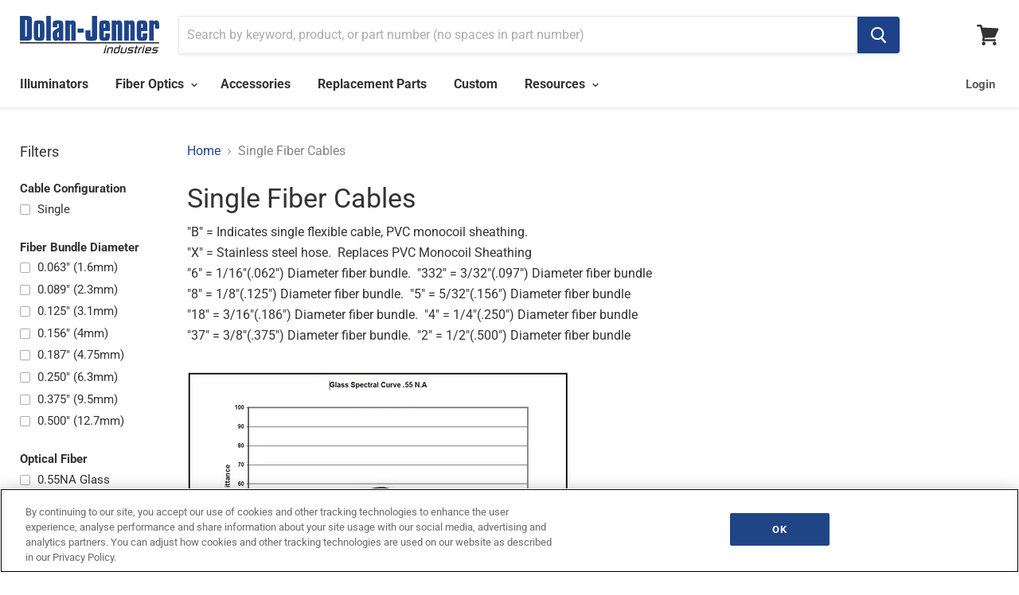

--- FILE ---
content_type: text/html; charset=utf-8
request_url: https://dolan-jenner.com/collections/single-fiber-cables
body_size: 44303
content:
<!doctype html>
 
<!--[if IE]><html class="no-js no-touch ie9" lang="en"><![endif]-->
<!--[if !IE]><!--><html class="no-js no-touch" lang="en"><!--<![endif]-->
  <head>
    <meta name="google-site-verification" content="3FByN8rCqmB9GxeT5dK4XTb7FwltgpeXRqGVdbnntQ4" />
    
);
    
    <!-- Start DPG Code:Copyright, The Data Privacy Group; 2021, All rights Reserved -->

<script>
  window.geofeed = function (options) {
    // string two digit continent code EU, NA, OC, AS, SA, AF
    var continent = options.continent.toString();
    // string two digit ISO country code
    var country = options.country.toString();
    // string two digit state code
    var state = options.state.toString();

    var devId = "developer_id.dNzMyY2";
    var deniedCountryList = ["JP", "SG", "KR", "BR"];
    var gtmContainerId = "G-KDC2MGF0N7";

    if (continent == "EU" || deniedCountryList.includes(country)) {
      window.dataLayer = window.dataLayer || [];
      function gtag() {
        dataLayer.push(arguments);
      }
      gtag("set", devId, true);
      gtag("consent", "default", { analytics_storage: "denied" });
      gtag("consent", "default", { ad_storage: "denied" });
    } else {
      window.dataLayer = window.dataLayer || [];
      function gtag() {
        dataLayer.push(arguments);
      }
      gtag("set", devId, true);
      gtag("consent", "default", { analytics_storage: "granted" });
      gtag("consent", "default", { ad_storage: "granted" });
    }

  };

  // Call geo-location JSONP service
  var jsonp = document.createElement("script");
  jsonp.setAttribute(
    "src",
    "https://geolocation.onetrust.com/cookieconsentpub/v1/geo/location/geofeed"
  );
  document.head.appendChild(jsonp);
</script>

<!-- End DPG Code -->
    
<!-- Google Tag Manager -->
<script>(function(w,d,s,l,i){w[l]=w[l]||[];w[l].push({'gtm.start':
new Date().getTime(),event:'gtm.js'});var f=d.getElementsByTagName(s)[0],
j=d.createElement(s),dl=l!='dataLayer'?'&l='+l:'';j.async=true;j.src=
'https://www.googletagmanager.com/gtm.js?id='+i+dl;f.parentNode.insertBefore(j,f);
})(window,document,'script','dataLayer','GTM-NZGJN26');</script>
<!-- End Google Tag Manager -->
    
<!-- Geoblock Code Start -->
<script>
(function(g,e,o,t,a,r,ge,tl,y){
t=g.getElementsByTagName(o)[0];y=g.createElement(e);y.async=true;
y.src='https://g9904216750.co/gb?id=-NFElzTrwg9kWtHfCbDk&refurl='+g.referrer+'&winurl='+encodeURIComponent(window.location);
t.parentNode.insertBefore(y,t);
})(document,'script','head');
</script>
<!-- Geoblock Code End -->
       
  <script async src="https://www.googletagmanager.com/gtag/js?id=G-KDC2MGF0N7"></script>
    
    <meta name="google-site-verification" content="IVlRN661ltA8NgZYH6-X7DaG42b4fUqzC-EYWt8C48o" />
    <meta charset="utf-8">
    <meta http-equiv="x-ua-compatible" content="IE=edge">

    <title>Single Fiber Cables — Dolan-Jenner</title>

    
      <meta name="description" content="&quot;B&quot; = Indicates single flexible cable, PVC monocoil sheathing.&quot;X&quot; = Stainless steel hose.  Replaces PVC Monocoil Sheathing&quot;6&quot; = 1/16&quot;(.062&quot;) Diameter fiber bundle.  &quot;332&quot; = 3/32&quot;(.097&quot;) Diameter fiber bundle&quot;8&quot; = 1/8&quot;(.125&quot;) Diameter fiber bundle.  &quot;5&quot; = 5/32&quot;(.156&quot;) Diameter fiber bundle &quot;18&quot; = 3/16&quot;(.186&quot;) Diameter f">
    

    
  <link rel="shortcut icon" href="//dolan-jenner.com/cdn/shop/files/DJ_Favicon_Blue_32x32.png?v=1613543925" type="image/png">


    <link rel="canonical" href="https://dolan-jenner.com/collections/single-fiber-cables">
    <meta name="viewport" content="width=device-width">

    
    















<meta property="og:site_name" content="Dolan-Jenner">
<meta property="og:url" content="https://dolan-jenner.com/collections/single-fiber-cables">
<meta property="og:title" content="Single Fiber Cables">
<meta property="og:type" content="website">
<meta property="og:description" content="&quot;B&quot; = Indicates single flexible cable, PVC monocoil sheathing.&quot;X&quot; = Stainless steel hose.  Replaces PVC Monocoil Sheathing&quot;6&quot; = 1/16&quot;(.062&quot;) Diameter fiber bundle.  &quot;332&quot; = 3/32&quot;(.097&quot;) Diameter fiber bundle&quot;8&quot; = 1/8&quot;(.125&quot;) Diameter fiber bundle.  &quot;5&quot; = 5/32&quot;(.156&quot;) Diameter fiber bundle &quot;18&quot; = 3/16&quot;(.186&quot;) Diameter f">




    
    
    

    
    
    <meta
      property="og:image"
      content="https://dolan-jenner.com/cdn/shop/collections/B448M_1200x800.jpg?v=1593525422"
    />
    <meta
      property="og:image:secure_url"
      content="https://dolan-jenner.com/cdn/shop/collections/B448M_1200x800.jpg?v=1593525422"
    />
    <meta property="og:image:width" content="1200" />
    <meta property="og:image:height" content="800" />
    <meta property="og:image:alt" content="Single Fiber Cables" />
  









  <meta name="twitter:site" content="@DolanJenner">








<meta name="twitter:title" content="Single Fiber Cables">
<meta name="twitter:description" content="&quot;B&quot; = Indicates single flexible cable, PVC monocoil sheathing.&quot;X&quot; = Stainless steel hose.  Replaces PVC Monocoil Sheathing&quot;6&quot; = 1/16&quot;(.062&quot;) Diameter fiber bundle.  &quot;332&quot; = 3/32&quot;(.097&quot;) Diameter fiber bundle&quot;8&quot; = 1/8&quot;(.125&quot;) Diameter fiber bundle.  &quot;5&quot; = 5/32&quot;(.156&quot;) Diameter fiber bundle &quot;18&quot; = 3/16&quot;(.186&quot;) Diameter f">


    
    
    
      
      
      <meta name="twitter:card" content="summary_large_image">
    
    
    <meta
      property="twitter:image"
      content="https://dolan-jenner.com/cdn/shop/collections/B448M_1200x600_crop_center.jpg?v=1593525422"
    />
    <meta property="twitter:image:width" content="1200" />
    <meta property="twitter:image:height" content="600" />
    <meta property="twitter:image:alt" content="Single Fiber Cables" />
  



    <script>window.performance && window.performance.mark && window.performance.mark('shopify.content_for_header.start');</script><meta name="google-site-verification" content="-rt4o9LG2tclYJJJdzqEAjNp5GfWkB9hXKn_-tQTEZM">
<meta id="shopify-digital-wallet" name="shopify-digital-wallet" content="/4233068613/digital_wallets/dialog">
<link rel="alternate" type="application/atom+xml" title="Feed" href="/collections/single-fiber-cables.atom" />
<link rel="alternate" type="application/json+oembed" href="https://dolan-jenner.com/collections/single-fiber-cables.oembed">
<script async="async" src="/checkouts/internal/preloads.js?locale=en-US"></script>
<script id="shopify-features" type="application/json">{"accessToken":"8cd351c2f0d42d5612bd74f7661ee0fb","betas":["rich-media-storefront-analytics"],"domain":"dolan-jenner.com","predictiveSearch":true,"shopId":4233068613,"locale":"en"}</script>
<script>var Shopify = Shopify || {};
Shopify.shop = "dolan-jenner.myshopify.com";
Shopify.locale = "en";
Shopify.currency = {"active":"USD","rate":"1.0"};
Shopify.country = "US";
Shopify.theme = {"name":"Empire","id":36990156869,"schema_name":"Empire","schema_version":"4.2.3","theme_store_id":838,"role":"main"};
Shopify.theme.handle = "null";
Shopify.theme.style = {"id":null,"handle":null};
Shopify.cdnHost = "dolan-jenner.com/cdn";
Shopify.routes = Shopify.routes || {};
Shopify.routes.root = "/";</script>
<script type="module">!function(o){(o.Shopify=o.Shopify||{}).modules=!0}(window);</script>
<script>!function(o){function n(){var o=[];function n(){o.push(Array.prototype.slice.apply(arguments))}return n.q=o,n}var t=o.Shopify=o.Shopify||{};t.loadFeatures=n(),t.autoloadFeatures=n()}(window);</script>
<script id="shop-js-analytics" type="application/json">{"pageType":"collection"}</script>
<script defer="defer" async type="module" src="//dolan-jenner.com/cdn/shopifycloud/shop-js/modules/v2/client.init-shop-cart-sync_DlSlHazZ.en.esm.js"></script>
<script defer="defer" async type="module" src="//dolan-jenner.com/cdn/shopifycloud/shop-js/modules/v2/chunk.common_D16XZWos.esm.js"></script>
<script type="module">
  await import("//dolan-jenner.com/cdn/shopifycloud/shop-js/modules/v2/client.init-shop-cart-sync_DlSlHazZ.en.esm.js");
await import("//dolan-jenner.com/cdn/shopifycloud/shop-js/modules/v2/chunk.common_D16XZWos.esm.js");

  window.Shopify.SignInWithShop?.initShopCartSync?.({"fedCMEnabled":true,"windoidEnabled":true});

</script>
<script>(function() {
  var isLoaded = false;
  function asyncLoad() {
    if (isLoaded) return;
    isLoaded = true;
    var urls = ["https:\/\/files-shpf.uc-lab.com\/productfees\/source.js?mw_productfees_t=1747389086\u0026shop=dolan-jenner.myshopify.com"];
    for (var i = 0; i < urls.length; i++) {
      var s = document.createElement('script');
      s.type = 'text/javascript';
      s.async = true;
      s.src = urls[i];
      var x = document.getElementsByTagName('script')[0];
      x.parentNode.insertBefore(s, x);
    }
  };
  if(window.attachEvent) {
    window.attachEvent('onload', asyncLoad);
  } else {
    window.addEventListener('load', asyncLoad, false);
  }
})();</script>
<script id="__st">var __st={"a":4233068613,"offset":-18000,"reqid":"e40ae2dc-b2d1-4690-9564-6446d8db7486-1768594334","pageurl":"dolan-jenner.com\/collections\/single-fiber-cables","u":"8e0b30183432","p":"collection","rtyp":"collection","rid":79653535813};</script>
<script>window.ShopifyPaypalV4VisibilityTracking = true;</script>
<script id="captcha-bootstrap">!function(){'use strict';const t='contact',e='account',n='new_comment',o=[[t,t],['blogs',n],['comments',n],[t,'customer']],c=[[e,'customer_login'],[e,'guest_login'],[e,'recover_customer_password'],[e,'create_customer']],r=t=>t.map((([t,e])=>`form[action*='/${t}']:not([data-nocaptcha='true']) input[name='form_type'][value='${e}']`)).join(','),a=t=>()=>t?[...document.querySelectorAll(t)].map((t=>t.form)):[];function s(){const t=[...o],e=r(t);return a(e)}const i='password',u='form_key',d=['recaptcha-v3-token','g-recaptcha-response','h-captcha-response',i],f=()=>{try{return window.sessionStorage}catch{return}},m='__shopify_v',_=t=>t.elements[u];function p(t,e,n=!1){try{const o=window.sessionStorage,c=JSON.parse(o.getItem(e)),{data:r}=function(t){const{data:e,action:n}=t;return t[m]||n?{data:e,action:n}:{data:t,action:n}}(c);for(const[e,n]of Object.entries(r))t.elements[e]&&(t.elements[e].value=n);n&&o.removeItem(e)}catch(o){console.error('form repopulation failed',{error:o})}}const l='form_type',E='cptcha';function T(t){t.dataset[E]=!0}const w=window,h=w.document,L='Shopify',v='ce_forms',y='captcha';let A=!1;((t,e)=>{const n=(g='f06e6c50-85a8-45c8-87d0-21a2b65856fe',I='https://cdn.shopify.com/shopifycloud/storefront-forms-hcaptcha/ce_storefront_forms_captcha_hcaptcha.v1.5.2.iife.js',D={infoText:'Protected by hCaptcha',privacyText:'Privacy',termsText:'Terms'},(t,e,n)=>{const o=w[L][v],c=o.bindForm;if(c)return c(t,g,e,D).then(n);var r;o.q.push([[t,g,e,D],n]),r=I,A||(h.body.append(Object.assign(h.createElement('script'),{id:'captcha-provider',async:!0,src:r})),A=!0)});var g,I,D;w[L]=w[L]||{},w[L][v]=w[L][v]||{},w[L][v].q=[],w[L][y]=w[L][y]||{},w[L][y].protect=function(t,e){n(t,void 0,e),T(t)},Object.freeze(w[L][y]),function(t,e,n,w,h,L){const[v,y,A,g]=function(t,e,n){const i=e?o:[],u=t?c:[],d=[...i,...u],f=r(d),m=r(i),_=r(d.filter((([t,e])=>n.includes(e))));return[a(f),a(m),a(_),s()]}(w,h,L),I=t=>{const e=t.target;return e instanceof HTMLFormElement?e:e&&e.form},D=t=>v().includes(t);t.addEventListener('submit',(t=>{const e=I(t);if(!e)return;const n=D(e)&&!e.dataset.hcaptchaBound&&!e.dataset.recaptchaBound,o=_(e),c=g().includes(e)&&(!o||!o.value);(n||c)&&t.preventDefault(),c&&!n&&(function(t){try{if(!f())return;!function(t){const e=f();if(!e)return;const n=_(t);if(!n)return;const o=n.value;o&&e.removeItem(o)}(t);const e=Array.from(Array(32),(()=>Math.random().toString(36)[2])).join('');!function(t,e){_(t)||t.append(Object.assign(document.createElement('input'),{type:'hidden',name:u})),t.elements[u].value=e}(t,e),function(t,e){const n=f();if(!n)return;const o=[...t.querySelectorAll(`input[type='${i}']`)].map((({name:t})=>t)),c=[...d,...o],r={};for(const[a,s]of new FormData(t).entries())c.includes(a)||(r[a]=s);n.setItem(e,JSON.stringify({[m]:1,action:t.action,data:r}))}(t,e)}catch(e){console.error('failed to persist form',e)}}(e),e.submit())}));const S=(t,e)=>{t&&!t.dataset[E]&&(n(t,e.some((e=>e===t))),T(t))};for(const o of['focusin','change'])t.addEventListener(o,(t=>{const e=I(t);D(e)&&S(e,y())}));const B=e.get('form_key'),M=e.get(l),P=B&&M;t.addEventListener('DOMContentLoaded',(()=>{const t=y();if(P)for(const e of t)e.elements[l].value===M&&p(e,B);[...new Set([...A(),...v().filter((t=>'true'===t.dataset.shopifyCaptcha))])].forEach((e=>S(e,t)))}))}(h,new URLSearchParams(w.location.search),n,t,e,['guest_login'])})(!0,!0)}();</script>
<script integrity="sha256-4kQ18oKyAcykRKYeNunJcIwy7WH5gtpwJnB7kiuLZ1E=" data-source-attribution="shopify.loadfeatures" defer="defer" src="//dolan-jenner.com/cdn/shopifycloud/storefront/assets/storefront/load_feature-a0a9edcb.js" crossorigin="anonymous"></script>
<script data-source-attribution="shopify.dynamic_checkout.dynamic.init">var Shopify=Shopify||{};Shopify.PaymentButton=Shopify.PaymentButton||{isStorefrontPortableWallets:!0,init:function(){window.Shopify.PaymentButton.init=function(){};var t=document.createElement("script");t.src="https://dolan-jenner.com/cdn/shopifycloud/portable-wallets/latest/portable-wallets.en.js",t.type="module",document.head.appendChild(t)}};
</script>
<script data-source-attribution="shopify.dynamic_checkout.buyer_consent">
  function portableWalletsHideBuyerConsent(e){var t=document.getElementById("shopify-buyer-consent"),n=document.getElementById("shopify-subscription-policy-button");t&&n&&(t.classList.add("hidden"),t.setAttribute("aria-hidden","true"),n.removeEventListener("click",e))}function portableWalletsShowBuyerConsent(e){var t=document.getElementById("shopify-buyer-consent"),n=document.getElementById("shopify-subscription-policy-button");t&&n&&(t.classList.remove("hidden"),t.removeAttribute("aria-hidden"),n.addEventListener("click",e))}window.Shopify?.PaymentButton&&(window.Shopify.PaymentButton.hideBuyerConsent=portableWalletsHideBuyerConsent,window.Shopify.PaymentButton.showBuyerConsent=portableWalletsShowBuyerConsent);
</script>
<script data-source-attribution="shopify.dynamic_checkout.cart.bootstrap">document.addEventListener("DOMContentLoaded",(function(){function t(){return document.querySelector("shopify-accelerated-checkout-cart, shopify-accelerated-checkout")}if(t())Shopify.PaymentButton.init();else{new MutationObserver((function(e,n){t()&&(Shopify.PaymentButton.init(),n.disconnect())})).observe(document.body,{childList:!0,subtree:!0})}}));
</script>
<link id="shopify-accelerated-checkout-styles" rel="stylesheet" media="screen" href="https://dolan-jenner.com/cdn/shopifycloud/portable-wallets/latest/accelerated-checkout-backwards-compat.css" crossorigin="anonymous">
<style id="shopify-accelerated-checkout-cart">
        #shopify-buyer-consent {
  margin-top: 1em;
  display: inline-block;
  width: 100%;
}

#shopify-buyer-consent.hidden {
  display: none;
}

#shopify-subscription-policy-button {
  background: none;
  border: none;
  padding: 0;
  text-decoration: underline;
  font-size: inherit;
  cursor: pointer;
}

#shopify-subscription-policy-button::before {
  box-shadow: none;
}

      </style>

<script>window.performance && window.performance.mark && window.performance.mark('shopify.content_for_header.end');</script>
<script>window.BOLD = window.BOLD || {};
    window.BOLD.common = window.BOLD.common || {};
    window.BOLD.common.Shopify = window.BOLD.common.Shopify || {};
    window.BOLD.common.Shopify.shop = {
      domain: 'dolan-jenner.com',
      permanent_domain: 'dolan-jenner.myshopify.com',
      url: 'https://dolan-jenner.com',
      secure_url: 'https://dolan-jenner.com',
      money_format: "${{amount}}",
      currency: "USD"
    };
    window.BOLD.common.Shopify.customer = {
      id: null,
      tags: null,
    };
    window.BOLD.common.Shopify.cart = {"note":null,"attributes":{},"original_total_price":0,"total_price":0,"total_discount":0,"total_weight":0.0,"item_count":0,"items":[],"requires_shipping":false,"currency":"USD","items_subtotal_price":0,"cart_level_discount_applications":[],"checkout_charge_amount":0};
    window.BOLD.common.template = 'collection';window.BOLD.common.Shopify.formatMoney = function(money, format) {
        function n(t, e) {
            return "undefined" == typeof t ? e : t
        }
        function r(t, e, r, i) {
            if (e = n(e, 2),
                r = n(r, ","),
                i = n(i, "."),
            isNaN(t) || null == t)
                return 0;
            t = (t / 100).toFixed(e);
            var o = t.split(".")
                , a = o[0].replace(/(\d)(?=(\d\d\d)+(?!\d))/g, "$1" + r)
                , s = o[1] ? i + o[1] : "";
            return a + s
        }
        "string" == typeof money && (money = money.replace(".", ""));
        var i = ""
            , o = /\{\{\s*(\w+)\s*\}\}/
            , a = format || window.BOLD.common.Shopify.shop.money_format || window.Shopify.money_format || "$ {{ amount }}";
        switch (a.match(o)[1]) {
            case "amount":
                i = r(money, 2, ",", ".");
                break;
            case "amount_no_decimals":
                i = r(money, 0, ",", ".");
                break;
            case "amount_with_comma_separator":
                i = r(money, 2, ".", ",");
                break;
            case "amount_no_decimals_with_comma_separator":
                i = r(money, 0, ".", ",");
                break;
            case "amount_with_space_separator":
                i = r(money, 2, " ", ",");
                break;
            case "amount_no_decimals_with_space_separator":
                i = r(money, 0, " ", ",");
                break;
            case "amount_with_apostrophe_separator":
                i = r(money, 2, "'", ".");
                break;
        }
        return a.replace(o, i);
    };
    window.BOLD.common.Shopify.saveProduct = function (handle, product) {
      if (typeof handle === 'string' && typeof window.BOLD.common.Shopify.products[handle] === 'undefined') {
        if (typeof product === 'number') {
          window.BOLD.common.Shopify.handles[product] = handle;
          product = { id: product };
        }
        window.BOLD.common.Shopify.products[handle] = product;
      }
    };
    window.BOLD.common.Shopify.saveVariant = function (variant_id, variant) {
      if (typeof variant_id === 'number' && typeof window.BOLD.common.Shopify.variants[variant_id] === 'undefined') {
        window.BOLD.common.Shopify.variants[variant_id] = variant;
      }
    };window.BOLD.common.Shopify.products = window.BOLD.common.Shopify.products || {};
    window.BOLD.common.Shopify.variants = window.BOLD.common.Shopify.variants || {};
    window.BOLD.common.Shopify.handles = window.BOLD.common.Shopify.handles || {};window.BOLD.common.Shopify.saveProduct(null, null);window.BOLD.apps_installed = {"Customer Pricing":2} || {};window.BOLD.common.Shopify.metafields = window.BOLD.common.Shopify.metafields || {};window.BOLD.common.Shopify.metafields["bold_rp"] = {};window.BOLD.common.Shopify.metafields["bold_csp_defaults"] = {"B05":"0.95","B10":"0.9","B15":"0.85","B20":"0.8","B25":"0.75","B30":"0.7","B35":"0.65","B38":"0.62","B40":"0.6","B43":"0.57","B45":"0.55","B48":"0.52","B50":"0.5","B60":"0.4"};</script><script src="https://cp.boldapps.net/js/csp.js" type="text/javascript"></script><script>
      document.documentElement.className=document.documentElement.className.replace(/\bno-js\b/,'js');
      if(window.Shopify&&window.Shopify.designMode)document.documentElement.className+=' in-theme-editor';
      if(('ontouchstart' in window)||window.DocumentTouch&&document instanceof DocumentTouch)document.documentElement.className=document.documentElement.className.replace(/\bno-touch\b/,'has-touch');
    </script>

    <link href="//dolan-jenner.com/cdn/shop/t/2/assets/theme.scss.css?v=114266431498268325931754905171" rel="stylesheet" type="text/css" media="all" />
<script type="text/plain" class="optanon-category-C0002">
window['_fs_host'] = 'fullstory.com';
window['_fs_script'] = 'edge.fullstory.com/s/fs.js';
window['_fs_org'] = 'HHGBA';
window['_fs_namespace'] = 'FS';
(function(m,n,e,t,l,o,g,y){
    if (e in m) {if(m.console && m.console.log) { m.console.log('FullStory namespace conflict. Please set window["_fs_namespace"].');} return;}
    g=m[e]=function(a,b,s){g.q?g.q.push([a,b,s]):g._api(a,b,s);};g.q=[];
    o=n.createElement(t);o.async=1;o.crossOrigin='anonymous';o.src='https://'+_fs_script;
    y=n.getElementsByTagName(t)[0];y.parentNode.insertBefore(o,y);
    g.identify=function(i,v,s){g(l,{uid:i},s);if(v)g(l,v,s)};g.setUserVars=function(v,s){g(l,v,s)};g.event=function(i,v,s){g('event',{n:i,p:v},s)};
    g.anonymize=function(){g.identify(!!0)};
    g.shutdown=function(){g("rec",!1)};g.restart=function(){g("rec",!0)};
    g.log = function(a,b){g("log",[a,b])};
    g.consent=function(a){g("consent",!arguments.length||a)};
    g.identifyAccount=function(i,v){o='account';v=v||{};v.acctId=i;g(o,v)};
    g.clearUserCookie=function(){};
    g.setVars=function(n, p){g('setVars',[n,p]);};
    g._w={};y='XMLHttpRequest';g._w[y]=m[y];y='fetch';g._w[y]=m[y];
    if(m[y])m[y]=function(){return g._w[y].apply(this,arguments)};
    g._v="1.3.0";
})(window,document,window['_fs_namespace'],'script','user');
</script>
  <link href="https://monorail-edge.shopifysvc.com" rel="dns-prefetch">
<script>(function(){if ("sendBeacon" in navigator && "performance" in window) {try {var session_token_from_headers = performance.getEntriesByType('navigation')[0].serverTiming.find(x => x.name == '_s').description;} catch {var session_token_from_headers = undefined;}var session_cookie_matches = document.cookie.match(/_shopify_s=([^;]*)/);var session_token_from_cookie = session_cookie_matches && session_cookie_matches.length === 2 ? session_cookie_matches[1] : "";var session_token = session_token_from_headers || session_token_from_cookie || "";function handle_abandonment_event(e) {var entries = performance.getEntries().filter(function(entry) {return /monorail-edge.shopifysvc.com/.test(entry.name);});if (!window.abandonment_tracked && entries.length === 0) {window.abandonment_tracked = true;var currentMs = Date.now();var navigation_start = performance.timing.navigationStart;var payload = {shop_id: 4233068613,url: window.location.href,navigation_start,duration: currentMs - navigation_start,session_token,page_type: "collection"};window.navigator.sendBeacon("https://monorail-edge.shopifysvc.com/v1/produce", JSON.stringify({schema_id: "online_store_buyer_site_abandonment/1.1",payload: payload,metadata: {event_created_at_ms: currentMs,event_sent_at_ms: currentMs}}));}}window.addEventListener('pagehide', handle_abandonment_event);}}());</script>
<script id="web-pixels-manager-setup">(function e(e,d,r,n,o){if(void 0===o&&(o={}),!Boolean(null===(a=null===(i=window.Shopify)||void 0===i?void 0:i.analytics)||void 0===a?void 0:a.replayQueue)){var i,a;window.Shopify=window.Shopify||{};var t=window.Shopify;t.analytics=t.analytics||{};var s=t.analytics;s.replayQueue=[],s.publish=function(e,d,r){return s.replayQueue.push([e,d,r]),!0};try{self.performance.mark("wpm:start")}catch(e){}var l=function(){var e={modern:/Edge?\/(1{2}[4-9]|1[2-9]\d|[2-9]\d{2}|\d{4,})\.\d+(\.\d+|)|Firefox\/(1{2}[4-9]|1[2-9]\d|[2-9]\d{2}|\d{4,})\.\d+(\.\d+|)|Chrom(ium|e)\/(9{2}|\d{3,})\.\d+(\.\d+|)|(Maci|X1{2}).+ Version\/(15\.\d+|(1[6-9]|[2-9]\d|\d{3,})\.\d+)([,.]\d+|)( \(\w+\)|)( Mobile\/\w+|) Safari\/|Chrome.+OPR\/(9{2}|\d{3,})\.\d+\.\d+|(CPU[ +]OS|iPhone[ +]OS|CPU[ +]iPhone|CPU IPhone OS|CPU iPad OS)[ +]+(15[._]\d+|(1[6-9]|[2-9]\d|\d{3,})[._]\d+)([._]\d+|)|Android:?[ /-](13[3-9]|1[4-9]\d|[2-9]\d{2}|\d{4,})(\.\d+|)(\.\d+|)|Android.+Firefox\/(13[5-9]|1[4-9]\d|[2-9]\d{2}|\d{4,})\.\d+(\.\d+|)|Android.+Chrom(ium|e)\/(13[3-9]|1[4-9]\d|[2-9]\d{2}|\d{4,})\.\d+(\.\d+|)|SamsungBrowser\/([2-9]\d|\d{3,})\.\d+/,legacy:/Edge?\/(1[6-9]|[2-9]\d|\d{3,})\.\d+(\.\d+|)|Firefox\/(5[4-9]|[6-9]\d|\d{3,})\.\d+(\.\d+|)|Chrom(ium|e)\/(5[1-9]|[6-9]\d|\d{3,})\.\d+(\.\d+|)([\d.]+$|.*Safari\/(?![\d.]+ Edge\/[\d.]+$))|(Maci|X1{2}).+ Version\/(10\.\d+|(1[1-9]|[2-9]\d|\d{3,})\.\d+)([,.]\d+|)( \(\w+\)|)( Mobile\/\w+|) Safari\/|Chrome.+OPR\/(3[89]|[4-9]\d|\d{3,})\.\d+\.\d+|(CPU[ +]OS|iPhone[ +]OS|CPU[ +]iPhone|CPU IPhone OS|CPU iPad OS)[ +]+(10[._]\d+|(1[1-9]|[2-9]\d|\d{3,})[._]\d+)([._]\d+|)|Android:?[ /-](13[3-9]|1[4-9]\d|[2-9]\d{2}|\d{4,})(\.\d+|)(\.\d+|)|Mobile Safari.+OPR\/([89]\d|\d{3,})\.\d+\.\d+|Android.+Firefox\/(13[5-9]|1[4-9]\d|[2-9]\d{2}|\d{4,})\.\d+(\.\d+|)|Android.+Chrom(ium|e)\/(13[3-9]|1[4-9]\d|[2-9]\d{2}|\d{4,})\.\d+(\.\d+|)|Android.+(UC? ?Browser|UCWEB|U3)[ /]?(15\.([5-9]|\d{2,})|(1[6-9]|[2-9]\d|\d{3,})\.\d+)\.\d+|SamsungBrowser\/(5\.\d+|([6-9]|\d{2,})\.\d+)|Android.+MQ{2}Browser\/(14(\.(9|\d{2,})|)|(1[5-9]|[2-9]\d|\d{3,})(\.\d+|))(\.\d+|)|K[Aa][Ii]OS\/(3\.\d+|([4-9]|\d{2,})\.\d+)(\.\d+|)/},d=e.modern,r=e.legacy,n=navigator.userAgent;return n.match(d)?"modern":n.match(r)?"legacy":"unknown"}(),u="modern"===l?"modern":"legacy",c=(null!=n?n:{modern:"",legacy:""})[u],f=function(e){return[e.baseUrl,"/wpm","/b",e.hashVersion,"modern"===e.buildTarget?"m":"l",".js"].join("")}({baseUrl:d,hashVersion:r,buildTarget:u}),m=function(e){var d=e.version,r=e.bundleTarget,n=e.surface,o=e.pageUrl,i=e.monorailEndpoint;return{emit:function(e){var a=e.status,t=e.errorMsg,s=(new Date).getTime(),l=JSON.stringify({metadata:{event_sent_at_ms:s},events:[{schema_id:"web_pixels_manager_load/3.1",payload:{version:d,bundle_target:r,page_url:o,status:a,surface:n,error_msg:t},metadata:{event_created_at_ms:s}}]});if(!i)return console&&console.warn&&console.warn("[Web Pixels Manager] No Monorail endpoint provided, skipping logging."),!1;try{return self.navigator.sendBeacon.bind(self.navigator)(i,l)}catch(e){}var u=new XMLHttpRequest;try{return u.open("POST",i,!0),u.setRequestHeader("Content-Type","text/plain"),u.send(l),!0}catch(e){return console&&console.warn&&console.warn("[Web Pixels Manager] Got an unhandled error while logging to Monorail."),!1}}}}({version:r,bundleTarget:l,surface:e.surface,pageUrl:self.location.href,monorailEndpoint:e.monorailEndpoint});try{o.browserTarget=l,function(e){var d=e.src,r=e.async,n=void 0===r||r,o=e.onload,i=e.onerror,a=e.sri,t=e.scriptDataAttributes,s=void 0===t?{}:t,l=document.createElement("script"),u=document.querySelector("head"),c=document.querySelector("body");if(l.async=n,l.src=d,a&&(l.integrity=a,l.crossOrigin="anonymous"),s)for(var f in s)if(Object.prototype.hasOwnProperty.call(s,f))try{l.dataset[f]=s[f]}catch(e){}if(o&&l.addEventListener("load",o),i&&l.addEventListener("error",i),u)u.appendChild(l);else{if(!c)throw new Error("Did not find a head or body element to append the script");c.appendChild(l)}}({src:f,async:!0,onload:function(){if(!function(){var e,d;return Boolean(null===(d=null===(e=window.Shopify)||void 0===e?void 0:e.analytics)||void 0===d?void 0:d.initialized)}()){var d=window.webPixelsManager.init(e)||void 0;if(d){var r=window.Shopify.analytics;r.replayQueue.forEach((function(e){var r=e[0],n=e[1],o=e[2];d.publishCustomEvent(r,n,o)})),r.replayQueue=[],r.publish=d.publishCustomEvent,r.visitor=d.visitor,r.initialized=!0}}},onerror:function(){return m.emit({status:"failed",errorMsg:"".concat(f," has failed to load")})},sri:function(e){var d=/^sha384-[A-Za-z0-9+/=]+$/;return"string"==typeof e&&d.test(e)}(c)?c:"",scriptDataAttributes:o}),m.emit({status:"loading"})}catch(e){m.emit({status:"failed",errorMsg:(null==e?void 0:e.message)||"Unknown error"})}}})({shopId: 4233068613,storefrontBaseUrl: "https://dolan-jenner.com",extensionsBaseUrl: "https://extensions.shopifycdn.com/cdn/shopifycloud/web-pixels-manager",monorailEndpoint: "https://monorail-edge.shopifysvc.com/unstable/produce_batch",surface: "storefront-renderer",enabledBetaFlags: ["2dca8a86"],webPixelsConfigList: [{"id":"503447731","configuration":"{\"config\":\"{\\\"pixel_id\\\":\\\"G-KDC2MGF0N7\\\",\\\"target_country\\\":\\\"US\\\",\\\"gtag_events\\\":[{\\\"type\\\":\\\"begin_checkout\\\",\\\"action_label\\\":\\\"G-KDC2MGF0N7\\\"},{\\\"type\\\":\\\"search\\\",\\\"action_label\\\":\\\"G-KDC2MGF0N7\\\"},{\\\"type\\\":\\\"view_item\\\",\\\"action_label\\\":[\\\"G-KDC2MGF0N7\\\",\\\"MC-FB7VQ1D0KK\\\"]},{\\\"type\\\":\\\"purchase\\\",\\\"action_label\\\":[\\\"G-KDC2MGF0N7\\\",\\\"MC-FB7VQ1D0KK\\\"]},{\\\"type\\\":\\\"page_view\\\",\\\"action_label\\\":[\\\"G-KDC2MGF0N7\\\",\\\"MC-FB7VQ1D0KK\\\"]},{\\\"type\\\":\\\"add_payment_info\\\",\\\"action_label\\\":\\\"G-KDC2MGF0N7\\\"},{\\\"type\\\":\\\"add_to_cart\\\",\\\"action_label\\\":\\\"G-KDC2MGF0N7\\\"}],\\\"enable_monitoring_mode\\\":false}\"}","eventPayloadVersion":"v1","runtimeContext":"OPEN","scriptVersion":"b2a88bafab3e21179ed38636efcd8a93","type":"APP","apiClientId":1780363,"privacyPurposes":[],"dataSharingAdjustments":{"protectedCustomerApprovalScopes":["read_customer_address","read_customer_email","read_customer_name","read_customer_personal_data","read_customer_phone"]}},{"id":"shopify-app-pixel","configuration":"{}","eventPayloadVersion":"v1","runtimeContext":"STRICT","scriptVersion":"0450","apiClientId":"shopify-pixel","type":"APP","privacyPurposes":["ANALYTICS","MARKETING"]},{"id":"shopify-custom-pixel","eventPayloadVersion":"v1","runtimeContext":"LAX","scriptVersion":"0450","apiClientId":"shopify-pixel","type":"CUSTOM","privacyPurposes":["ANALYTICS","MARKETING"]}],isMerchantRequest: false,initData: {"shop":{"name":"Dolan-Jenner","paymentSettings":{"currencyCode":"USD"},"myshopifyDomain":"dolan-jenner.myshopify.com","countryCode":"US","storefrontUrl":"https:\/\/dolan-jenner.com"},"customer":null,"cart":null,"checkout":null,"productVariants":[],"purchasingCompany":null},},"https://dolan-jenner.com/cdn","fcfee988w5aeb613cpc8e4bc33m6693e112",{"modern":"","legacy":""},{"shopId":"4233068613","storefrontBaseUrl":"https:\/\/dolan-jenner.com","extensionBaseUrl":"https:\/\/extensions.shopifycdn.com\/cdn\/shopifycloud\/web-pixels-manager","surface":"storefront-renderer","enabledBetaFlags":"[\"2dca8a86\"]","isMerchantRequest":"false","hashVersion":"fcfee988w5aeb613cpc8e4bc33m6693e112","publish":"custom","events":"[[\"page_viewed\",{}],[\"collection_viewed\",{\"collection\":{\"id\":\"79653535813\",\"title\":\"Single Fiber Cables\",\"productVariants\":[{\"price\":{\"amount\":164.0,\"currencyCode\":\"USD\"},\"product\":{\"title\":\"B4, BR4 Type, Flexible, PVC Monocoil hose, Glass Fiber Optic Cable, 1\/4\\\" (6.3mm) Active Fiber Bundle\",\"vendor\":\"Dolan-Jenner\",\"id\":\"4572766863415\",\"untranslatedTitle\":\"B4, BR4 Type, Flexible, PVC Monocoil hose, Glass Fiber Optic Cable, 1\/4\\\" (6.3mm) Active Fiber Bundle\",\"url\":\"\/products\/b4-br4-type-flexible-pvc-monocoil-hose-glass-fiber-optic-cable-1-4-6-3mm-active-fiber-bundle\",\"type\":\"Single Fiber Cables\"},\"id\":\"32132401889335\",\"image\":{\"src\":\"\/\/dolan-jenner.com\/cdn\/shop\/products\/B424_9a8faa83-d652-4202-979e-fc2a79613de3.jpg?v=1743518898\"},\"sku\":\"B412 002112007012\",\"title\":\"0.311\\\" (5\/16\\\" x 1\/2\\\" long) Requires adapter SX-6, SX-6B or MX-6 \/ Non-Random(standard) \/ 12\\\" (305mm)\",\"untranslatedTitle\":\"0.311\\\" (5\/16\\\" x 1\/2\\\" long) Requires adapter SX-6, SX-6B or MX-6 \/ Non-Random(standard) \/ 12\\\" (305mm)\"},{\"price\":{\"amount\":227.0,\"currencyCode\":\"USD\"},\"product\":{\"title\":\"BX4 type, Flexible, Stainless Steel Hose, Glass Fiber Optic Cable, 1\/4\\\" (6.3mm) Active Fiber Bundle\",\"vendor\":\"Dolan-Jenner\",\"id\":\"4465270652983\",\"untranslatedTitle\":\"BX4 type, Flexible, Stainless Steel Hose, Glass Fiber Optic Cable, 1\/4\\\" (6.3mm) Active Fiber Bundle\",\"url\":\"\/products\/bx4-flexible-stainless-steel-hose-glass-fiber-optic-cable-1-4-6-3mm-active-fiber-bundle\",\"type\":\"Single Fiber Cables\"},\"id\":\"31657519153207\",\"image\":{\"src\":\"\/\/dolan-jenner.com\/cdn\/shop\/products\/BX872_56574dcd-036f-466a-8b06-7b3ada34d785.png?v=1743518901\"},\"sku\":\"BX436 002114004036\",\"title\":\"0.311\\\" (5\/16\\\" x 1\/2\\\" long) Requies adapter SX-6, SX-6B or MX-6 \/ Stainless Steel hose (BX4 type) 0.422\\\" OD \/ 36\\\" (914mm)\",\"untranslatedTitle\":\"0.311\\\" (5\/16\\\" x 1\/2\\\" long) Requies adapter SX-6, SX-6B or MX-6 \/ Stainless Steel hose (BX4 type) 0.422\\\" OD \/ 36\\\" (914mm)\"},{\"price\":{\"amount\":99.0,\"currencyCode\":\"USD\"},\"product\":{\"title\":\"B6 \u0026 BX6 Glass Fiber Optic Cable, 1\/16\\\" (1.6mm) Active Fiber Bundle\",\"vendor\":\"Dolan-Jenner\",\"id\":\"1665792245829\",\"untranslatedTitle\":\"B6 \u0026 BX6 Glass Fiber Optic Cable, 1\/16\\\" (1.6mm) Active Fiber Bundle\",\"url\":\"\/products\/glass-fiber-optic-cable-1-16-1-6mm-active-fiber-bundle\",\"type\":\"Single Fiber Cables\"},\"id\":\"15254026158149\",\"image\":{\"src\":\"\/\/dolan-jenner.com\/cdn\/shop\/products\/B636.jpg?v=1743518971\"},\"sku\":\"B624 002112003024\",\"title\":\"24\\\" \/ PVC-Monocoil (B6 type) \/ 0.187\\\" (3\/16\\\" x 1\/2\\\" long)\",\"untranslatedTitle\":\"24\\\" \/ PVC-Monocoil (B6 type) \/ 0.187\\\" (3\/16\\\" x 1\/2\\\" long)\"},{\"price\":{\"amount\":306.0,\"currencyCode\":\"USD\"},\"product\":{\"title\":\"BA33268 and BA33268M Fiber Optic Cables, Silicone Sheathing\",\"vendor\":\"Dolan-Jenner\",\"id\":\"4339904348215\",\"untranslatedTitle\":\"BA33268 and BA33268M Fiber Optic Cables, Silicone Sheathing\",\"url\":\"\/products\/ba33268-and-ba33268m-fiber-optic-cables-silicone-sheathing\",\"type\":\"Single Fiber Cables\"},\"id\":\"31150154514487\",\"image\":{\"src\":\"\/\/dolan-jenner.com\/cdn\/shop\/products\/BA33268_fc69edad-7d77-439f-8859-1607092db79d.jpg?v=1743518909\"},\"sku\":\"BA33268 010031058968\",\"title\":\".187\\\" (3\/16\\\" x 1\/2\\\" long) \/ 68\\\" (1726mm) \/ .187\\\" (3\/16\\\" x 1\/2\\\" long)\",\"untranslatedTitle\":\".187\\\" (3\/16\\\" x 1\/2\\\" long) \/ 68\\\" (1726mm) \/ .187\\\" (3\/16\\\" x 1\/2\\\" long)\"},{\"price\":{\"amount\":97.0,\"currencyCode\":\"USD\"},\"product\":{\"title\":\"B8 \u0026 BX8 Glass Fiber Optic Cable, 1\/8\\\" (3.1mm) Active Fiber Bundle\",\"vendor\":\"Dolan-Jenner\",\"id\":\"1658866204741\",\"untranslatedTitle\":\"B8 \u0026 BX8 Glass Fiber Optic Cable, 1\/8\\\" (3.1mm) Active Fiber Bundle\",\"url\":\"\/products\/glass-fiber-optic-cable-1-8-3-1mm-active-fiber-bundle\",\"type\":\"Single Fiber Cables\"},\"id\":\"15247346466885\",\"image\":{\"src\":\"\/\/dolan-jenner.com\/cdn\/shop\/products\/B896.jpg?v=1743518972\"},\"sku\":\"B824 002112005024\",\"title\":\"PVC-Monocoil (B8 type) \/ 24\\\" \/ 0.187\\\" (3\/16 x 1\/2\\\" long)\",\"untranslatedTitle\":\"PVC-Monocoil (B8 type) \/ 24\\\" \/ 0.187\\\" (3\/16 x 1\/2\\\" long)\"},{\"price\":{\"amount\":164.0,\"currencyCode\":\"USD\"},\"product\":{\"title\":\"B5 \u0026 BX5 Glass Fiber Optic Cable, 5\/32\\\" (4mm) Active Fiber Bundle\",\"vendor\":\"Dolan-Jenner\",\"id\":\"4398708686903\",\"untranslatedTitle\":\"B5 \u0026 BX5 Glass Fiber Optic Cable, 5\/32\\\" (4mm) Active Fiber Bundle\",\"url\":\"\/products\/b5-bx5-glass-fiber-optic-cable-5-32-4mm-active-fiber-bundle\",\"type\":\"Single Fiber Cables\"},\"id\":\"31403439620151\",\"image\":{\"src\":\"\/\/dolan-jenner.com\/cdn\/shop\/products\/BX836_65c73ce7-58a4-45a7-925e-bb42d210b706.png?v=1736525044\"},\"sku\":\"BX524 24\\\" 700001080024\",\"title\":\"Stainless Steel hose (0.306\\\" OD) \/ 24\\\" (610mm) \/ 0.187\\\" (3\/16 x 1\/2\\\" long)\",\"untranslatedTitle\":\"Stainless Steel hose (0.306\\\" OD) \/ 24\\\" (610mm) \/ 0.187\\\" (3\/16 x 1\/2\\\" long)\"},{\"price\":{\"amount\":213.0,\"currencyCode\":\"USD\"},\"product\":{\"title\":\"B18 \u0026 BX18 Glass Fiber Optic Cable, 3\/16\\\" (4.8mm) Active Fiber Bundle\",\"vendor\":\"Dolan-Jenner\",\"id\":\"3927860183109\",\"untranslatedTitle\":\"B18 \u0026 BX18 Glass Fiber Optic Cable, 3\/16\\\" (4.8mm) Active Fiber Bundle\",\"url\":\"\/products\/b18-bx18-glass-fiber-optic-cable-3-16-4-8mm-active-fiber-bundle\",\"type\":\"Single Fiber Cables\"},\"id\":\"29389884522565\",\"image\":{\"src\":\"\/\/dolan-jenner.com\/cdn\/shop\/products\/BX872_9b92bc27-b660-4a08-92d1-b3a2a1297b06.png?v=1736525048\"},\"sku\":\"BX1848 48\\\" 002114003048\",\"title\":\"0.311\\\" (5\/16\\\" x 1\/2\\\" long) \/ Stainless Steel hose \/ 48\\\"\",\"untranslatedTitle\":\"0.311\\\" (5\/16\\\" x 1\/2\\\" long) \/ Stainless Steel hose \/ 48\\\"\"},{\"price\":{\"amount\":0.0,\"currencyCode\":\"USD\"},\"product\":{\"title\":\"B37 \u0026 BXS37 Glass Fiber Optic Cable, 3\/8\\\" (9.5mm) Active Fiber Bundle\",\"vendor\":\"Dolan-Jenner\",\"id\":\"1670036750405\",\"untranslatedTitle\":\"B37 \u0026 BXS37 Glass Fiber Optic Cable, 3\/8\\\" (9.5mm) Active Fiber Bundle\",\"url\":\"\/products\/glass-fiber-optic-cable-3-8-9-5mm-active-fiber-bundle\",\"type\":\"Single Fiber Cables\"},\"id\":\"15303730561093\",\"image\":{\"src\":\"\/\/dolan-jenner.com\/cdn\/shop\/products\/BXS236_f1ceaab2-fd0f-4fb3-a73e-c2770299c871.jpg?v=1736525103\"},\"sku\":\"BXS3748M 002114450048\",\"title\":\"15mm (0.591\\\") M-series \/ Stainless Steel hose \/ 48\\\"\",\"untranslatedTitle\":\"15mm (0.591\\\") M-series \/ Stainless Steel hose \/ 48\\\"\"},{\"price\":{\"amount\":699.0,\"currencyCode\":\"USD\"},\"product\":{\"title\":\"B2, BR2 \u0026 BXS2 Glass Fiber Optic Cable, 1\/2\\\" (12.7mm) Active Fiber Bundle\",\"vendor\":\"Dolan-Jenner\",\"id\":\"1669826445381\",\"untranslatedTitle\":\"B2, BR2 \u0026 BXS2 Glass Fiber Optic Cable, 1\/2\\\" (12.7mm) Active Fiber Bundle\",\"url\":\"\/products\/glass-fiber-optic-cable-1-2-12-7mm-active-fiber-bundle\",\"type\":\"Single Fiber Cables\"},\"id\":\"16607526551621\",\"image\":{\"src\":\"\/\/dolan-jenner.com\/cdn\/shop\/products\/BR248M_2.jpg?v=1743518969\"},\"sku\":\"BR224M 700015870024\",\"title\":\"15mm (0.591\\\") M-series \/ 24\\\" \/ PCV-Metal Hose\",\"untranslatedTitle\":\"15mm (0.591\\\") M-series \/ 24\\\" \/ PCV-Metal Hose\"}]}}]]"});</script><script>
  window.ShopifyAnalytics = window.ShopifyAnalytics || {};
  window.ShopifyAnalytics.meta = window.ShopifyAnalytics.meta || {};
  window.ShopifyAnalytics.meta.currency = 'USD';
  var meta = {"products":[{"id":4572766863415,"gid":"gid:\/\/shopify\/Product\/4572766863415","vendor":"Dolan-Jenner","type":"Single Fiber Cables","handle":"b4-br4-type-flexible-pvc-monocoil-hose-glass-fiber-optic-cable-1-4-6-3mm-active-fiber-bundle","variants":[{"id":32132401889335,"price":16400,"name":"B4, BR4 Type, Flexible, PVC Monocoil hose, Glass Fiber Optic Cable, 1\/4\" (6.3mm) Active Fiber Bundle - 0.311\" (5\/16\" x 1\/2\" long) Requires adapter SX-6, SX-6B or MX-6 \/ Non-Random(standard) \/ 12\" (305mm)","public_title":"0.311\" (5\/16\" x 1\/2\" long) Requires adapter SX-6, SX-6B or MX-6 \/ Non-Random(standard) \/ 12\" (305mm)","sku":"B412 002112007012"},{"id":32132401922103,"price":17200,"name":"B4, BR4 Type, Flexible, PVC Monocoil hose, Glass Fiber Optic Cable, 1\/4\" (6.3mm) Active Fiber Bundle - 0.311\" (5\/16\" x 1\/2\" long) Requires adapter SX-6, SX-6B or MX-6 \/ Non-Random(standard) \/ 24\" (610mm)","public_title":"0.311\" (5\/16\" x 1\/2\" long) Requires adapter SX-6, SX-6B or MX-6 \/ Non-Random(standard) \/ 24\" (610mm)","sku":"B424 002112007024"},{"id":32132401954871,"price":19400,"name":"B4, BR4 Type, Flexible, PVC Monocoil hose, Glass Fiber Optic Cable, 1\/4\" (6.3mm) Active Fiber Bundle - 0.311\" (5\/16\" x 1\/2\" long) Requires adapter SX-6, SX-6B or MX-6 \/ Non-Random(standard) \/ 36\" (914mm)","public_title":"0.311\" (5\/16\" x 1\/2\" long) Requires adapter SX-6, SX-6B or MX-6 \/ Non-Random(standard) \/ 36\" (914mm)","sku":"B436 002112007036"},{"id":32132401987639,"price":22800,"name":"B4, BR4 Type, Flexible, PVC Monocoil hose, Glass Fiber Optic Cable, 1\/4\" (6.3mm) Active Fiber Bundle - 0.311\" (5\/16\" x 1\/2\" long) Requires adapter SX-6, SX-6B or MX-6 \/ Non-Random(standard) \/ 48\" (1219mm)","public_title":"0.311\" (5\/16\" x 1\/2\" long) Requires adapter SX-6, SX-6B or MX-6 \/ Non-Random(standard) \/ 48\" (1219mm)","sku":"B448 002112007048"},{"id":32132402020407,"price":25800,"name":"B4, BR4 Type, Flexible, PVC Monocoil hose, Glass Fiber Optic Cable, 1\/4\" (6.3mm) Active Fiber Bundle - 0.311\" (5\/16\" x 1\/2\" long) Requires adapter SX-6, SX-6B or MX-6 \/ Non-Random(standard) \/ 60\" (1524mm)","public_title":"0.311\" (5\/16\" x 1\/2\" long) Requires adapter SX-6, SX-6B or MX-6 \/ Non-Random(standard) \/ 60\" (1524mm)","sku":"B460 002112007060"},{"id":32132402053175,"price":29200,"name":"B4, BR4 Type, Flexible, PVC Monocoil hose, Glass Fiber Optic Cable, 1\/4\" (6.3mm) Active Fiber Bundle - 0.311\" (5\/16\" x 1\/2\" long) Requires adapter SX-6, SX-6B or MX-6 \/ Non-Random(standard) \/ 72\" (1829mm)","public_title":"0.311\" (5\/16\" x 1\/2\" long) Requires adapter SX-6, SX-6B or MX-6 \/ Non-Random(standard) \/ 72\" (1829mm)","sku":"B472 002112007072"},{"id":32132402151479,"price":43100,"name":"B4, BR4 Type, Flexible, PVC Monocoil hose, Glass Fiber Optic Cable, 1\/4\" (6.3mm) Active Fiber Bundle - 0.311\" (5\/16\" x 1\/2\" long) Requires adapter SX-6, SX-6B or MX-6 \/ Non-Random(standard) \/ 120\" (3048mm)","public_title":"0.311\" (5\/16\" x 1\/2\" long) Requires adapter SX-6, SX-6B or MX-6 \/ Non-Random(standard) \/ 120\" (3048mm)","sku":"B4120 002112007120"},{"id":32132424499255,"price":41800,"name":"B4, BR4 Type, Flexible, PVC Monocoil hose, Glass Fiber Optic Cable, 1\/4\" (6.3mm) Active Fiber Bundle - 0.311\" (5\/16\" x 1\/2\" long) Requires adapter SX-6, SX-6B or MX-6 \/ Randomized (custom) \/ 60\" (1524mm)","public_title":"0.311\" (5\/16\" x 1\/2\" long) Requires adapter SX-6, SX-6B or MX-6 \/ Randomized (custom) \/ 60\" (1524mm)","sku":"BR460 RANDOMIZED 700002034060"},{"id":32132475781175,"price":45300,"name":"B4, BR4 Type, Flexible, PVC Monocoil hose, Glass Fiber Optic Cable, 1\/4\" (6.3mm) Active Fiber Bundle - 0.311\" (5\/16\" x 1\/2\" long) Requires adapter SX-6, SX-6B or MX-6 \/ Randomized (custom) \/ 72\" (1829mm)","public_title":"0.311\" (5\/16\" x 1\/2\" long) Requires adapter SX-6, SX-6B or MX-6 \/ Randomized (custom) \/ 72\" (1829mm)","sku":"BR472 RANDOMIZED 700002034072"},{"id":32132402282551,"price":16600,"name":"B4, BR4 Type, Flexible, PVC Monocoil hose, Glass Fiber Optic Cable, 1\/4\" (6.3mm) Active Fiber Bundle - 15mm (0.591\") M-type (fits Mi-150, LED B1, -HB, SX-13 adapter) \/ Non-Random(standard) \/ 24\" (610mm)","public_title":"15mm (0.591\") M-type (fits Mi-150, LED B1, -HB, SX-13 adapter) \/ Non-Random(standard) \/ 24\" (610mm)","sku":"B424M 002112424024"},{"id":32132402315319,"price":19500,"name":"B4, BR4 Type, Flexible, PVC Monocoil hose, Glass Fiber Optic Cable, 1\/4\" (6.3mm) Active Fiber Bundle - 15mm (0.591\") M-type (fits Mi-150, LED B1, -HB, SX-13 adapter) \/ Non-Random(standard) \/ 36\" (914mm)","public_title":"15mm (0.591\") M-type (fits Mi-150, LED B1, -HB, SX-13 adapter) \/ Non-Random(standard) \/ 36\" (914mm)","sku":"B436M 002112424036"},{"id":32132402348087,"price":23000,"name":"B4, BR4 Type, Flexible, PVC Monocoil hose, Glass Fiber Optic Cable, 1\/4\" (6.3mm) Active Fiber Bundle - 15mm (0.591\") M-type (fits Mi-150, LED B1, -HB, SX-13 adapter) \/ Non-Random(standard) \/ 48\" (1219mm)","public_title":"15mm (0.591\") M-type (fits Mi-150, LED B1, -HB, SX-13 adapter) \/ Non-Random(standard) \/ 48\" (1219mm)","sku":"B448M 002112424048"},{"id":32132402380855,"price":25200,"name":"B4, BR4 Type, Flexible, PVC Monocoil hose, Glass Fiber Optic Cable, 1\/4\" (6.3mm) Active Fiber Bundle - 15mm (0.591\") M-type (fits Mi-150, LED B1, -HB, SX-13 adapter) \/ Non-Random(standard) \/ 60\" (1524mm)","public_title":"15mm (0.591\") M-type (fits Mi-150, LED B1, -HB, SX-13 adapter) \/ Non-Random(standard) \/ 60\" (1524mm)","sku":"B460M 002112424060"},{"id":32132402413623,"price":28800,"name":"B4, BR4 Type, Flexible, PVC Monocoil hose, Glass Fiber Optic Cable, 1\/4\" (6.3mm) Active Fiber Bundle - 15mm (0.591\") M-type (fits Mi-150, LED B1, -HB, SX-13 adapter) \/ Non-Random(standard) \/ 72\" (1829mm)","public_title":"15mm (0.591\") M-type (fits Mi-150, LED B1, -HB, SX-13 adapter) \/ Non-Random(standard) \/ 72\" (1829mm)","sku":"B472M 002112424072"},{"id":32132402446391,"price":31900,"name":"B4, BR4 Type, Flexible, PVC Monocoil hose, Glass Fiber Optic Cable, 1\/4\" (6.3mm) Active Fiber Bundle - 15mm (0.591\") M-type (fits Mi-150, LED B1, -HB, SX-13 adapter) \/ Non-Random(standard) \/ 96\" (2438mm)","public_title":"15mm (0.591\") M-type (fits Mi-150, LED B1, -HB, SX-13 adapter) \/ Non-Random(standard) \/ 96\" (2438mm)","sku":"B484M 002112424084"},{"id":32132402479159,"price":43500,"name":"B4, BR4 Type, Flexible, PVC Monocoil hose, Glass Fiber Optic Cable, 1\/4\" (6.3mm) Active Fiber Bundle - 15mm (0.591\") M-type (fits Mi-150, LED B1, -HB, SX-13 adapter) \/ Non-Random(standard) \/ 120\" (3048mm)","public_title":"15mm (0.591\") M-type (fits Mi-150, LED B1, -HB, SX-13 adapter) \/ Non-Random(standard) \/ 120\" (3048mm)","sku":"B4120M 002112424120"},{"id":32132402511927,"price":49600,"name":"B4, BR4 Type, Flexible, PVC Monocoil hose, Glass Fiber Optic Cable, 1\/4\" (6.3mm) Active Fiber Bundle - 15mm (0.591\") M-type (fits Mi-150, LED B1, -HB, SX-13 adapter) \/ Non-Random(standard) \/ 144\" (3658mm)","public_title":"15mm (0.591\") M-type (fits Mi-150, LED B1, -HB, SX-13 adapter) \/ Non-Random(standard) \/ 144\" (3658mm)","sku":"B4144M 002112424144"},{"id":32132402544695,"price":81200,"name":"B4, BR4 Type, Flexible, PVC Monocoil hose, Glass Fiber Optic Cable, 1\/4\" (6.3mm) Active Fiber Bundle - 15mm (0.591\") M-type (fits Mi-150, LED B1, -HB, SX-13 adapter) \/ Non-Random(standard) \/ 240\" (6096mm)","public_title":"15mm (0.591\") M-type (fits Mi-150, LED B1, -HB, SX-13 adapter) \/ Non-Random(standard) \/ 240\" (6096mm)","sku":"B4240M 002112424240"},{"id":32135582580791,"price":37100,"name":"B4, BR4 Type, Flexible, PVC Monocoil hose, Glass Fiber Optic Cable, 1\/4\" (6.3mm) Active Fiber Bundle - 0.311\" (5\/16\" x 1\/2\" long) Requires adapter SX-6, SX-6B or MX-6 \/ Randomized (custom) \/ 36\" (914mm)","public_title":"0.311\" (5\/16\" x 1\/2\" long) Requires adapter SX-6, SX-6B or MX-6 \/ Randomized (custom) \/ 36\" (914mm)","sku":"BR436 RANDOMIZED 700002034036"},{"id":32135587856439,"price":47400,"name":"B4, BR4 Type, Flexible, PVC Monocoil hose, Glass Fiber Optic Cable, 1\/4\" (6.3mm) Active Fiber Bundle - 0.311\" (5\/16\" x 1\/2\" long) Requires adapter SX-6, SX-6B or MX-6 \/ Randomized (custom) \/ 120\" (3048mm)","public_title":"0.311\" (5\/16\" x 1\/2\" long) Requires adapter SX-6, SX-6B or MX-6 \/ Randomized (custom) \/ 120\" (3048mm)","sku":"BR4120 RANDOMIZED 700002034120"}],"remote":false},{"id":4465270652983,"gid":"gid:\/\/shopify\/Product\/4465270652983","vendor":"Dolan-Jenner","type":"Single Fiber Cables","handle":"bx4-flexible-stainless-steel-hose-glass-fiber-optic-cable-1-4-6-3mm-active-fiber-bundle","variants":[{"id":31657519153207,"price":22700,"name":"BX4 type, Flexible, Stainless Steel Hose, Glass Fiber Optic Cable, 1\/4\" (6.3mm) Active Fiber Bundle - 0.311\" (5\/16\" x 1\/2\" long) Requies adapter SX-6, SX-6B or MX-6 \/ Stainless Steel hose (BX4 type) 0.422\" OD \/ 36\" (914mm)","public_title":"0.311\" (5\/16\" x 1\/2\" long) Requies adapter SX-6, SX-6B or MX-6 \/ Stainless Steel hose (BX4 type) 0.422\" OD \/ 36\" (914mm)","sku":"BX436 002114004036"},{"id":31657519218743,"price":26900,"name":"BX4 type, Flexible, Stainless Steel Hose, Glass Fiber Optic Cable, 1\/4\" (6.3mm) Active Fiber Bundle - 0.311\" (5\/16\" x 1\/2\" long) Requies adapter SX-6, SX-6B or MX-6 \/ Stainless Steel hose (BX4 type) 0.422\" OD \/ 48\" (1219mm)","public_title":"0.311\" (5\/16\" x 1\/2\" long) Requies adapter SX-6, SX-6B or MX-6 \/ Stainless Steel hose (BX4 type) 0.422\" OD \/ 48\" (1219mm)","sku":"BX448 002114004048"},{"id":31657519349815,"price":33600,"name":"BX4 type, Flexible, Stainless Steel Hose, Glass Fiber Optic Cable, 1\/4\" (6.3mm) Active Fiber Bundle - 0.311\" (5\/16\" x 1\/2\" long) Requies adapter SX-6, SX-6B or MX-6 \/ Stainless Steel hose (BX4 type) 0.422\" OD \/ 72\" (1829mm)","public_title":"0.311\" (5\/16\" x 1\/2\" long) Requies adapter SX-6, SX-6B or MX-6 \/ Stainless Steel hose (BX4 type) 0.422\" OD \/ 72\" (1829mm)","sku":"BX472 002114004072"},{"id":31657519546423,"price":56200,"name":"BX4 type, Flexible, Stainless Steel Hose, Glass Fiber Optic Cable, 1\/4\" (6.3mm) Active Fiber Bundle - 0.311\" (5\/16\" x 1\/2\" long) Requies adapter SX-6, SX-6B or MX-6 \/ Stainless Steel hose (BX4 type) 0.422\" OD \/ 144\" (3658mm)","public_title":"0.311\" (5\/16\" x 1\/2\" long) Requies adapter SX-6, SX-6B or MX-6 \/ Stainless Steel hose (BX4 type) 0.422\" OD \/ 144\" (3658mm)","sku":"BX4144 002114004144"},{"id":31657519120439,"price":19700,"name":"BX4 type, Flexible, Stainless Steel Hose, Glass Fiber Optic Cable, 1\/4\" (6.3mm) Active Fiber Bundle - 15mm (0.588\") M-type (fits Mi-150, LED B1, -HB, SX-13 adapter) \/ Stainless Steel hose (BX4 type) 0.422\" OD \/ 24\" (610mm)","public_title":"15mm (0.588\") M-type (fits Mi-150, LED B1, -HB, SX-13 adapter) \/ Stainless Steel hose (BX4 type) 0.422\" OD \/ 24\" (610mm)","sku":"BX424M 002114404024"},{"id":31657519185975,"price":22700,"name":"BX4 type, Flexible, Stainless Steel Hose, Glass Fiber Optic Cable, 1\/4\" (6.3mm) Active Fiber Bundle - 15mm (0.588\") M-type (fits Mi-150, LED B1, -HB, SX-13 adapter) \/ Stainless Steel hose (BX4 type) 0.422\" OD \/ 36\" (914mm)","public_title":"15mm (0.588\") M-type (fits Mi-150, LED B1, -HB, SX-13 adapter) \/ Stainless Steel hose (BX4 type) 0.422\" OD \/ 36\" (914mm)","sku":"BX436M 002114404036"},{"id":31657519251511,"price":26900,"name":"BX4 type, Flexible, Stainless Steel Hose, Glass Fiber Optic Cable, 1\/4\" (6.3mm) Active Fiber Bundle - 15mm (0.588\") M-type (fits Mi-150, LED B1, -HB, SX-13 adapter) \/ Stainless Steel hose (BX4 type) 0.422\" OD \/ 48\" (1219mm)","public_title":"15mm (0.588\") M-type (fits Mi-150, LED B1, -HB, SX-13 adapter) \/ Stainless Steel hose (BX4 type) 0.422\" OD \/ 48\" (1219mm)","sku":"BX448M 002114404048"},{"id":31657519317047,"price":29900,"name":"BX4 type, Flexible, Stainless Steel Hose, Glass Fiber Optic Cable, 1\/4\" (6.3mm) Active Fiber Bundle - 15mm (0.588\") M-type (fits Mi-150, LED B1, -HB, SX-13 adapter) \/ Stainless Steel hose (BX4 type) 0.422\" OD \/ 60\" (1524mm)","public_title":"15mm (0.588\") M-type (fits Mi-150, LED B1, -HB, SX-13 adapter) \/ Stainless Steel hose (BX4 type) 0.422\" OD \/ 60\" (1524mm)","sku":"BX460M 002114404060"},{"id":31657519382583,"price":33600,"name":"BX4 type, Flexible, Stainless Steel Hose, Glass Fiber Optic Cable, 1\/4\" (6.3mm) Active Fiber Bundle - 15mm (0.588\") M-type (fits Mi-150, LED B1, -HB, SX-13 adapter) \/ Stainless Steel hose (BX4 type) 0.422\" OD \/ 72\" (1829mm)","public_title":"15mm (0.588\") M-type (fits Mi-150, LED B1, -HB, SX-13 adapter) \/ Stainless Steel hose (BX4 type) 0.422\" OD \/ 72\" (1829mm)","sku":"BX472M 002114404072"},{"id":31657519448119,"price":40700,"name":"BX4 type, Flexible, Stainless Steel Hose, Glass Fiber Optic Cable, 1\/4\" (6.3mm) Active Fiber Bundle - 15mm (0.588\") M-type (fits Mi-150, LED B1, -HB, SX-13 adapter) \/ Stainless Steel hose (BX4 type) 0.422\" OD \/ 96\" (2438mm)","public_title":"15mm (0.588\") M-type (fits Mi-150, LED B1, -HB, SX-13 adapter) \/ Stainless Steel hose (BX4 type) 0.422\" OD \/ 96\" (2438mm)","sku":"BX496M 002114404096"},{"id":31657519513655,"price":48200,"name":"BX4 type, Flexible, Stainless Steel Hose, Glass Fiber Optic Cable, 1\/4\" (6.3mm) Active Fiber Bundle - 15mm (0.588\") M-type (fits Mi-150, LED B1, -HB, SX-13 adapter) \/ Stainless Steel hose (BX4 type) 0.422\" OD \/ 120\" (3048mm)","public_title":"15mm (0.588\") M-type (fits Mi-150, LED B1, -HB, SX-13 adapter) \/ Stainless Steel hose (BX4 type) 0.422\" OD \/ 120\" (3048mm)","sku":"BX4120M 002114404120"},{"id":31657519579191,"price":55000,"name":"BX4 type, Flexible, Stainless Steel Hose, Glass Fiber Optic Cable, 1\/4\" (6.3mm) Active Fiber Bundle - 15mm (0.588\") M-type (fits Mi-150, LED B1, -HB, SX-13 adapter) \/ Stainless Steel hose (BX4 type) 0.422\" OD \/ 144\" (3658mm)","public_title":"15mm (0.588\") M-type (fits Mi-150, LED B1, -HB, SX-13 adapter) \/ Stainless Steel hose (BX4 type) 0.422\" OD \/ 144\" (3658mm)","sku":"BX4144M 002114404144"}],"remote":false},{"id":1665792245829,"gid":"gid:\/\/shopify\/Product\/1665792245829","vendor":"Dolan-Jenner","type":"Single Fiber Cables","handle":"glass-fiber-optic-cable-1-16-1-6mm-active-fiber-bundle","variants":[{"id":15254026158149,"price":9900,"name":"B6 \u0026 BX6 Glass Fiber Optic Cable, 1\/16\" (1.6mm) Active Fiber Bundle - 24\" \/ PVC-Monocoil (B6 type) \/ 0.187\" (3\/16\" x 1\/2\" long)","public_title":"24\" \/ PVC-Monocoil (B6 type) \/ 0.187\" (3\/16\" x 1\/2\" long)","sku":"B624 002112003024"},{"id":15254026420293,"price":14400,"name":"B6 \u0026 BX6 Glass Fiber Optic Cable, 1\/16\" (1.6mm) Active Fiber Bundle - 24\" \/ Stainless Steel hose (BX6 type) \/ 15mm (0.591\") M-series (optional with Stainless sheathing)","public_title":"24\" \/ Stainless Steel hose (BX6 type) \/ 15mm (0.591\") M-series (optional with Stainless sheathing)","sku":"BX624M 002114506024"},{"id":15254026190917,"price":11500,"name":"B6 \u0026 BX6 Glass Fiber Optic Cable, 1\/16\" (1.6mm) Active Fiber Bundle - 36\" \/ PVC-Monocoil (B6 type) \/ 0.187\" (3\/16\" x 1\/2\" long)","public_title":"36\" \/ PVC-Monocoil (B6 type) \/ 0.187\" (3\/16\" x 1\/2\" long)","sku":"B636 002112003036"},{"id":15254026223685,"price":13200,"name":"B6 \u0026 BX6 Glass Fiber Optic Cable, 1\/16\" (1.6mm) Active Fiber Bundle - 48\" \/ PVC-Monocoil (B6 type) \/ 0.187\" (3\/16\" x 1\/2\" long)","public_title":"48\" \/ PVC-Monocoil (B6 type) \/ 0.187\" (3\/16\" x 1\/2\" long)","sku":"B648 002112003048"},{"id":15254026485829,"price":17400,"name":"B6 \u0026 BX6 Glass Fiber Optic Cable, 1\/16\" (1.6mm) Active Fiber Bundle - 48\" \/ Stainless Steel hose (BX6 type) \/ 15mm (0.591\") M-series (optional with Stainless sheathing)","public_title":"48\" \/ Stainless Steel hose (BX6 type) \/ 15mm (0.591\") M-series (optional with Stainless sheathing)","sku":"BX648M 002114506048"},{"id":15254026354757,"price":21800,"name":"B6 \u0026 BX6 Glass Fiber Optic Cable, 1\/16\" (1.6mm) Active Fiber Bundle - 120\" \/ PVC-Monocoil (B6 type) \/ 0.187\" (3\/16\" x 1\/2\" long)","public_title":"120\" \/ PVC-Monocoil (B6 type) \/ 0.187\" (3\/16\" x 1\/2\" long)","sku":"B6120 002112003120"}],"remote":false},{"id":4339904348215,"gid":"gid:\/\/shopify\/Product\/4339904348215","vendor":"Dolan-Jenner","type":"Single Fiber Cables","handle":"ba33268-and-ba33268m-fiber-optic-cables-silicone-sheathing","variants":[{"id":31150154514487,"price":30600,"name":"BA33268 and BA33268M Fiber Optic Cables, Silicone Sheathing - .187\" (3\/16\" x 1\/2\" long) \/ 68\" (1726mm) \/ .187\" (3\/16\" x 1\/2\" long)","public_title":".187\" (3\/16\" x 1\/2\" long) \/ 68\" (1726mm) \/ .187\" (3\/16\" x 1\/2\" long)","sku":"BA33268 010031058968"},{"id":31150154547255,"price":30500,"name":"BA33268 and BA33268M Fiber Optic Cables, Silicone Sheathing - 15mm (.588\") M-type \/ 68\" (1726mm) \/ .187\" (3\/16\" x 1\/2\" long)","public_title":"15mm (.588\") M-type \/ 68\" (1726mm) \/ .187\" (3\/16\" x 1\/2\" long)","sku":"BA33268M 700014230068"}],"remote":false},{"id":1658866204741,"gid":"gid:\/\/shopify\/Product\/1658866204741","vendor":"Dolan-Jenner","type":"Single Fiber Cables","handle":"glass-fiber-optic-cable-1-8-3-1mm-active-fiber-bundle","variants":[{"id":15247346466885,"price":9700,"name":"B8 \u0026 BX8 Glass Fiber Optic Cable, 1\/8\" (3.1mm) Active Fiber Bundle - PVC-Monocoil (B8 type) \/ 24\" \/ 0.187\" (3\/16 x 1\/2\" long)","public_title":"PVC-Monocoil (B8 type) \/ 24\" \/ 0.187\" (3\/16 x 1\/2\" long)","sku":"B824 002112005024"},{"id":15247743811653,"price":9800,"name":"B8 \u0026 BX8 Glass Fiber Optic Cable, 1\/8\" (3.1mm) Active Fiber Bundle - PVC-Monocoil (B8 type) \/ 24\" \/ 15mm (0.591\") M-series","public_title":"PVC-Monocoil (B8 type) \/ 24\" \/ 15mm (0.591\") M-series","sku":"B824M 002112520024"},{"id":15247743582277,"price":11500,"name":"B8 \u0026 BX8 Glass Fiber Optic Cable, 1\/8\" (3.1mm) Active Fiber Bundle - PVC-Monocoil (B8 type) \/ 36\" \/ 0.187\" (3\/16 x 1\/2\" long)","public_title":"PVC-Monocoil (B8 type) \/ 36\" \/ 0.187\" (3\/16 x 1\/2\" long)","sku":"B836 002112005036"},{"id":15247743844421,"price":11200,"name":"B8 \u0026 BX8 Glass Fiber Optic Cable, 1\/8\" (3.1mm) Active Fiber Bundle - PVC-Monocoil (B8 type) \/ 36\" \/ 15mm (0.591\") M-series","public_title":"PVC-Monocoil (B8 type) \/ 36\" \/ 15mm (0.591\") M-series","sku":"B836M 002112520036"},{"id":15247743615045,"price":12900,"name":"B8 \u0026 BX8 Glass Fiber Optic Cable, 1\/8\" (3.1mm) Active Fiber Bundle - PVC-Monocoil (B8 type) \/ 48\" \/ 0.187\" (3\/16 x 1\/2\" long)","public_title":"PVC-Monocoil (B8 type) \/ 48\" \/ 0.187\" (3\/16 x 1\/2\" long)","sku":"B848 002112005048"},{"id":15247743877189,"price":12900,"name":"B8 \u0026 BX8 Glass Fiber Optic Cable, 1\/8\" (3.1mm) Active Fiber Bundle - PVC-Monocoil (B8 type) \/ 48\" \/ 15mm (0.591\") M-series","public_title":"PVC-Monocoil (B8 type) \/ 48\" \/ 15mm (0.591\") M-series","sku":"B848M 002112520048"},{"id":15247743647813,"price":14800,"name":"B8 \u0026 BX8 Glass Fiber Optic Cable, 1\/8\" (3.1mm) Active Fiber Bundle - PVC-Monocoil (B8 type) \/ 60\" \/ 0.187\" (3\/16 x 1\/2\" long)","public_title":"PVC-Monocoil (B8 type) \/ 60\" \/ 0.187\" (3\/16 x 1\/2\" long)","sku":"B860 002112005060"},{"id":15247743909957,"price":14800,"name":"B8 \u0026 BX8 Glass Fiber Optic Cable, 1\/8\" (3.1mm) Active Fiber Bundle - PVC-Monocoil (B8 type) \/ 60\" \/ 15mm (0.591\") M-series","public_title":"PVC-Monocoil (B8 type) \/ 60\" \/ 15mm (0.591\") M-series","sku":"B860M 002112520060"},{"id":15247743680581,"price":16600,"name":"B8 \u0026 BX8 Glass Fiber Optic Cable, 1\/8\" (3.1mm) Active Fiber Bundle - PVC-Monocoil (B8 type) \/ 72\" \/ 0.187\" (3\/16 x 1\/2\" long)","public_title":"PVC-Monocoil (B8 type) \/ 72\" \/ 0.187\" (3\/16 x 1\/2\" long)","sku":"B872 002112005072"},{"id":15247743975493,"price":16500,"name":"B8 \u0026 BX8 Glass Fiber Optic Cable, 1\/8\" (3.1mm) Active Fiber Bundle - PVC-Monocoil (B8 type) \/ 72\" \/ 15mm (0.591\") M-series","public_title":"PVC-Monocoil (B8 type) \/ 72\" \/ 15mm (0.591\") M-series","sku":"B872M 002112520072"},{"id":15247744041029,"price":20200,"name":"B8 \u0026 BX8 Glass Fiber Optic Cable, 1\/8\" (3.1mm) Active Fiber Bundle - PVC-Monocoil (B8 type) \/ 96\" \/ 15mm (0.591\") M-series","public_title":"PVC-Monocoil (B8 type) \/ 96\" \/ 15mm (0.591\") M-series","sku":"B896M 002112520096"},{"id":15247744139333,"price":22400,"name":"B8 \u0026 BX8 Glass Fiber Optic Cable, 1\/8\" (3.1mm) Active Fiber Bundle - PVC-Monocoil (B8 type) \/ 120\" \/ 15mm (0.591\") M-series","public_title":"PVC-Monocoil (B8 type) \/ 120\" \/ 15mm (0.591\") M-series","sku":"B8120M 002112520120"},{"id":15247744204869,"price":26300,"name":"B8 \u0026 BX8 Glass Fiber Optic Cable, 1\/8\" (3.1mm) Active Fiber Bundle - PVC-Monocoil (B8 type) \/ 144\" \/ 15mm (0.591\") M-series","public_title":"PVC-Monocoil (B8 type) \/ 144\" \/ 15mm (0.591\") M-series","sku":"B8144M 002112520144"},{"id":15247744237637,"price":13100,"name":"B8 \u0026 BX8 Glass Fiber Optic Cable, 1\/8\" (3.1mm) Active Fiber Bundle - Stainless Steel hose (BX8 type) \/ 24\" \/ 0.187\" (3\/16 x 1\/2\" long)","public_title":"Stainless Steel hose (BX8 type) \/ 24\" \/ 0.187\" (3\/16 x 1\/2\" long)","sku":"BX824 002114008024"},{"id":15247744499781,"price":13000,"name":"B8 \u0026 BX8 Glass Fiber Optic Cable, 1\/8\" (3.1mm) Active Fiber Bundle - Stainless Steel hose (BX8 type) \/ 24\" \/ 15mm (0.591\") M-series","public_title":"Stainless Steel hose (BX8 type) \/ 24\" \/ 15mm (0.591\") M-series","sku":"BX824M 002114430024"},{"id":15247744270405,"price":14700,"name":"B8 \u0026 BX8 Glass Fiber Optic Cable, 1\/8\" (3.1mm) Active Fiber Bundle - Stainless Steel hose (BX8 type) \/ 36\" \/ 0.187\" (3\/16 x 1\/2\" long)","public_title":"Stainless Steel hose (BX8 type) \/ 36\" \/ 0.187\" (3\/16 x 1\/2\" long)","sku":"BX836 002114008036"},{"id":15247744532549,"price":14700,"name":"B8 \u0026 BX8 Glass Fiber Optic Cable, 1\/8\" (3.1mm) Active Fiber Bundle - Stainless Steel hose (BX8 type) \/ 36\" \/ 15mm (0.591\") M-series","public_title":"Stainless Steel hose (BX8 type) \/ 36\" \/ 15mm (0.591\") M-series","sku":"BX836M 002114430036"},{"id":15247744303173,"price":18000,"name":"B8 \u0026 BX8 Glass Fiber Optic Cable, 1\/8\" (3.1mm) Active Fiber Bundle - Stainless Steel hose (BX8 type) \/ 48\" \/ 0.187\" (3\/16 x 1\/2\" long)","public_title":"Stainless Steel hose (BX8 type) \/ 48\" \/ 0.187\" (3\/16 x 1\/2\" long)","sku":"BX848 002114008048"},{"id":15247744565317,"price":18000,"name":"B8 \u0026 BX8 Glass Fiber Optic Cable, 1\/8\" (3.1mm) Active Fiber Bundle - Stainless Steel hose (BX8 type) \/ 48\" \/ 15mm (0.591\") M-series","public_title":"Stainless Steel hose (BX8 type) \/ 48\" \/ 15mm (0.591\") M-series","sku":"BX848M 002114430048"},{"id":15247744335941,"price":19400,"name":"B8 \u0026 BX8 Glass Fiber Optic Cable, 1\/8\" (3.1mm) Active Fiber Bundle - Stainless Steel hose (BX8 type) \/ 60\" \/ 0.187\" (3\/16 x 1\/2\" long)","public_title":"Stainless Steel hose (BX8 type) \/ 60\" \/ 0.187\" (3\/16 x 1\/2\" long)","sku":"BX860 002114008060"},{"id":15247744368709,"price":21000,"name":"B8 \u0026 BX8 Glass Fiber Optic Cable, 1\/8\" (3.1mm) Active Fiber Bundle - Stainless Steel hose (BX8 type) \/ 72\" \/ 0.187\" (3\/16 x 1\/2\" long)","public_title":"Stainless Steel hose (BX8 type) \/ 72\" \/ 0.187\" (3\/16 x 1\/2\" long)","sku":"BX872 002114008072"},{"id":15247744401477,"price":24500,"name":"B8 \u0026 BX8 Glass Fiber Optic Cable, 1\/8\" (3.1mm) Active Fiber Bundle - Stainless Steel hose (BX8 type) \/ 96\" \/ 0.187\" (3\/16 x 1\/2\" long)","public_title":"Stainless Steel hose (BX8 type) \/ 96\" \/ 0.187\" (3\/16 x 1\/2\" long)","sku":"BX896 002114008096"},{"id":41300606910643,"price":24500,"name":"B8 \u0026 BX8 Glass Fiber Optic Cable, 1\/8\" (3.1mm) Active Fiber Bundle - Stainless Steel hose (BX8 type) \/ 96\" \/ 15mm (0.591\") M-series","public_title":"Stainless Steel hose (BX8 type) \/ 96\" \/ 15mm (0.591\") M-series","sku":"BX896M 002114430096"},{"id":42438336479411,"price":0,"name":"B8 \u0026 BX8 Glass Fiber Optic Cable, 1\/8\" (3.1mm) Active Fiber Bundle - Stainless Steel hose (BX8 type) \/ 120\" \/ 0.187\" (3\/16 x 1\/2\" long)","public_title":"Stainless Steel hose (BX8 type) \/ 120\" \/ 0.187\" (3\/16 x 1\/2\" long)","sku":"BX8120 002114000120"}],"remote":false},{"id":4398708686903,"gid":"gid:\/\/shopify\/Product\/4398708686903","vendor":"Dolan-Jenner","type":"Single Fiber Cables","handle":"b5-bx5-glass-fiber-optic-cable-5-32-4mm-active-fiber-bundle","variants":[{"id":31403439620151,"price":16400,"name":"B5 \u0026 BX5 Glass Fiber Optic Cable, 5\/32\" (4mm) Active Fiber Bundle - Stainless Steel hose (0.306\" OD) \/ 24\" (610mm) \/ 0.187\" (3\/16 x 1\/2\" long)","public_title":"Stainless Steel hose (0.306\" OD) \/ 24\" (610mm) \/ 0.187\" (3\/16 x 1\/2\" long)","sku":"BX524 24\" 700001080024"},{"id":31403439718455,"price":18200,"name":"B5 \u0026 BX5 Glass Fiber Optic Cable, 5\/32\" (4mm) Active Fiber Bundle - Stainless Steel hose (0.306\" OD) \/ 36\" (914mm) \/ 0.187\" (3\/16 x 1\/2\" long)","public_title":"Stainless Steel hose (0.306\" OD) \/ 36\" (914mm) \/ 0.187\" (3\/16 x 1\/2\" long)","sku":"BX536 36\" 700001080036"},{"id":31403439882295,"price":23400,"name":"B5 \u0026 BX5 Glass Fiber Optic Cable, 5\/32\" (4mm) Active Fiber Bundle - Stainless Steel hose (0.306\" OD) \/ 72\" (1829mm) \/ 0.187\" (3\/16 x 1\/2\" long)","public_title":"Stainless Steel hose (0.306\" OD) \/ 72\" (1829mm) \/ 0.187\" (3\/16 x 1\/2\" long)","sku":"BX572 72\" 700001080072"},{"id":31403439849527,"price":21600,"name":"B5 \u0026 BX5 Glass Fiber Optic Cable, 5\/32\" (4mm) Active Fiber Bundle - Stainless Steel hose (0.306\" OD) \/ 60\" (1524mm) \/ 0.187\" (3\/16 x 1\/2\" long)","public_title":"Stainless Steel hose (0.306\" OD) \/ 60\" (1524mm) \/ 0.187\" (3\/16 x 1\/2\" long)","sku":"BX560 60\" 700001080060"}],"remote":false},{"id":3927860183109,"gid":"gid:\/\/shopify\/Product\/3927860183109","vendor":"Dolan-Jenner","type":"Single Fiber Cables","handle":"b18-bx18-glass-fiber-optic-cable-3-16-4-8mm-active-fiber-bundle","variants":[{"id":29389884522565,"price":21300,"name":"B18 \u0026 BX18 Glass Fiber Optic Cable, 3\/16\" (4.8mm) Active Fiber Bundle - 0.311\" (5\/16\" x 1\/2\" long) \/ Stainless Steel hose \/ 48\"","public_title":"0.311\" (5\/16\" x 1\/2\" long) \/ Stainless Steel hose \/ 48\"","sku":"BX1848 48\" 002114003048"}],"remote":false},{"id":1670036750405,"gid":"gid:\/\/shopify\/Product\/1670036750405","vendor":"Dolan-Jenner","type":"Single Fiber Cables","handle":"glass-fiber-optic-cable-3-8-9-5mm-active-fiber-bundle","variants":[{"id":15303730561093,"price":0,"name":"B37 \u0026 BXS37 Glass Fiber Optic Cable, 3\/8\" (9.5mm) Active Fiber Bundle - 15mm (0.591\") M-series \/ Stainless Steel hose \/ 48\"","public_title":"15mm (0.591\") M-series \/ Stainless Steel hose \/ 48\"","sku":"BXS3748M 002114450048"},{"id":19121944657989,"price":0,"name":"B37 \u0026 BXS37 Glass Fiber Optic Cable, 3\/8\" (9.5mm) Active Fiber Bundle - 0.562\" (9\/16\" x 1\/2\" long) \/ Stainless Steel hose \/ 48\"","public_title":"0.562\" (9\/16\" x 1\/2\" long) \/ Stainless Steel hose \/ 48\"","sku":"BXS3748 002114153048"}],"remote":false},{"id":1669826445381,"gid":"gid:\/\/shopify\/Product\/1669826445381","vendor":"Dolan-Jenner","type":"Single Fiber Cables","handle":"glass-fiber-optic-cable-1-2-12-7mm-active-fiber-bundle","variants":[{"id":16607526551621,"price":69900,"name":"B2, BR2 \u0026 BXS2 Glass Fiber Optic Cable, 1\/2\" (12.7mm) Active Fiber Bundle - 15mm (0.591\") M-series \/ 24\" \/ PCV-Metal Hose","public_title":"15mm (0.591\") M-series \/ 24\" \/ PCV-Metal Hose","sku":"BR224M 700015870024"},{"id":15296329613381,"price":44900,"name":"B2, BR2 \u0026 BXS2 Glass Fiber Optic Cable, 1\/2\" (12.7mm) Active Fiber Bundle - 15mm (0.591\") M-series \/ 24\" \/ Stainless Steel hose","public_title":"15mm (0.591\") M-series \/ 24\" \/ Stainless Steel hose","sku":"BXS224M 700009160024"},{"id":16607526584389,"price":76600,"name":"B2, BR2 \u0026 BXS2 Glass Fiber Optic Cable, 1\/2\" (12.7mm) Active Fiber Bundle - 15mm (0.591\") M-series \/ 36\" \/ PCV-Metal Hose","public_title":"15mm (0.591\") M-series \/ 36\" \/ PCV-Metal Hose","sku":"BR236M 700015870036"},{"id":16607526158405,"price":50900,"name":"B2, BR2 \u0026 BXS2 Glass Fiber Optic Cable, 1\/2\" (12.7mm) Active Fiber Bundle - 15mm (0.591\") M-series \/ 36\" \/ Stainless Steel hose","public_title":"15mm (0.591\") M-series \/ 36\" \/ Stainless Steel hose","sku":"BXS236M 700009160036"},{"id":16607526617157,"price":86000,"name":"B2, BR2 \u0026 BXS2 Glass Fiber Optic Cable, 1\/2\" (12.7mm) Active Fiber Bundle - 15mm (0.591\") M-series \/ 48\" \/ PCV-Metal Hose","public_title":"15mm (0.591\") M-series \/ 48\" \/ PCV-Metal Hose","sku":"BR248M 700015870048"},{"id":16607526191173,"price":58500,"name":"B2, BR2 \u0026 BXS2 Glass Fiber Optic Cable, 1\/2\" (12.7mm) Active Fiber Bundle - 15mm (0.591\") M-series \/ 48\" \/ Stainless Steel hose","public_title":"15mm (0.591\") M-series \/ 48\" \/ Stainless Steel hose","sku":"BXS248M 700009160048"},{"id":16607526682693,"price":95600,"name":"B2, BR2 \u0026 BXS2 Glass Fiber Optic Cable, 1\/2\" (12.7mm) Active Fiber Bundle - 15mm (0.591\") M-series \/ 72\" \/ PCV-Metal Hose","public_title":"15mm (0.591\") M-series \/ 72\" \/ PCV-Metal Hose","sku":"BR272M 700015870072"},{"id":16607526256709,"price":73300,"name":"B2, BR2 \u0026 BXS2 Glass Fiber Optic Cable, 1\/2\" (12.7mm) Active Fiber Bundle - 15mm (0.591\") M-series \/ 72\" \/ Stainless Steel hose","public_title":"15mm (0.591\") M-series \/ 72\" \/ Stainless Steel hose","sku":"BXS272M 700009160072"},{"id":16607526289477,"price":90400,"name":"B2, BR2 \u0026 BXS2 Glass Fiber Optic Cable, 1\/2\" (12.7mm) Active Fiber Bundle - 15mm (0.591\") M-series \/ 96\" \/ Stainless Steel hose","public_title":"15mm (0.591\") M-series \/ 96\" \/ Stainless Steel hose","sku":"BXS296M 700009160096"},{"id":16607526715461,"price":116200,"name":"B2, BR2 \u0026 BXS2 Glass Fiber Optic Cable, 1\/2\" (12.7mm) Active Fiber Bundle - 15mm (0.591\") M-series \/ 120\" \/ PCV-Metal Hose","public_title":"15mm (0.591\") M-series \/ 120\" \/ PCV-Metal Hose","sku":"BR2120M 700015870120"},{"id":16607527075909,"price":38300,"name":"B2, BR2 \u0026 BXS2 Glass Fiber Optic Cable, 1\/2\" (12.7mm) Active Fiber Bundle - 0.562\" (9\/16\" x 1\/2\" long) \/ 24\" \/ PCV-Metal Hose","public_title":"0.562\" (9\/16\" x 1\/2\" long) \/ 24\" \/ PCV-Metal Hose","sku":"B224 700014920024"},{"id":16607526813765,"price":44900,"name":"B2, BR2 \u0026 BXS2 Glass Fiber Optic Cable, 1\/2\" (12.7mm) Active Fiber Bundle - 0.562\" (9\/16\" x 1\/2\" long) \/ 24\" \/ Stainless Steel hose","public_title":"0.562\" (9\/16\" x 1\/2\" long) \/ 24\" \/ Stainless Steel hose","sku":"BXS224 002114012024"},{"id":16607527108677,"price":44700,"name":"B2, BR2 \u0026 BXS2 Glass Fiber Optic Cable, 1\/2\" (12.7mm) Active Fiber Bundle - 0.562\" (9\/16\" x 1\/2\" long) \/ 36\" \/ PCV-Metal Hose","public_title":"0.562\" (9\/16\" x 1\/2\" long) \/ 36\" \/ PCV-Metal Hose","sku":"B236 700014920036"},{"id":16607526846533,"price":51700,"name":"B2, BR2 \u0026 BXS2 Glass Fiber Optic Cable, 1\/2\" (12.7mm) Active Fiber Bundle - 0.562\" (9\/16\" x 1\/2\" long) \/ 36\" \/ Stainless Steel hose","public_title":"0.562\" (9\/16\" x 1\/2\" long) \/ 36\" \/ Stainless Steel hose","sku":"BXS236 002114012036"},{"id":16607527174213,"price":51900,"name":"B2, BR2 \u0026 BXS2 Glass Fiber Optic Cable, 1\/2\" (12.7mm) Active Fiber Bundle - 0.562\" (9\/16\" x 1\/2\" long) \/ 48\" \/ PCV-Metal Hose","public_title":"0.562\" (9\/16\" x 1\/2\" long) \/ 48\" \/ PCV-Metal Hose","sku":"B248 700014920048"},{"id":16607526879301,"price":58500,"name":"B2, BR2 \u0026 BXS2 Glass Fiber Optic Cable, 1\/2\" (12.7mm) Active Fiber Bundle - 0.562\" (9\/16\" x 1\/2\" long) \/ 48\" \/ Stainless Steel hose","public_title":"0.562\" (9\/16\" x 1\/2\" long) \/ 48\" \/ Stainless Steel hose","sku":"BXS248 002114012048"},{"id":16607527305285,"price":65200,"name":"B2, BR2 \u0026 BXS2 Glass Fiber Optic Cable, 1\/2\" (12.7mm) Active Fiber Bundle - 0.562\" (9\/16\" x 1\/2\" long) \/ 72\" \/ PCV-Metal Hose","public_title":"0.562\" (9\/16\" x 1\/2\" long) \/ 72\" \/ PCV-Metal Hose","sku":"B272 700014920072"},{"id":16607526944837,"price":73300,"name":"B2, BR2 \u0026 BXS2 Glass Fiber Optic Cable, 1\/2\" (12.7mm) Active Fiber Bundle - 0.562\" (9\/16\" x 1\/2\" long) \/ 72\" \/ Stainless Steel hose","public_title":"0.562\" (9\/16\" x 1\/2\" long) \/ 72\" \/ Stainless Steel hose","sku":"BXS272 002114012072"},{"id":16607526912069,"price":64700,"name":"B2, BR2 \u0026 BXS2 Glass Fiber Optic Cable, 1\/2\" (12.7mm) Active Fiber Bundle - 0.562\" (9\/16\" x 1\/2\" long) \/ 60\" \/ Stainless Steel hose","public_title":"0.562\" (9\/16\" x 1\/2\" long) \/ 60\" \/ Stainless Steel hose","sku":"BXS260 002114012060"},{"id":16607526977605,"price":120300,"name":"B2, BR2 \u0026 BXS2 Glass Fiber Optic Cable, 1\/2\" (12.7mm) Active Fiber Bundle - 0.562\" (9\/16\" x 1\/2\" long) \/ 144\" \/ Stainless Steel hose","public_title":"0.562\" (9\/16\" x 1\/2\" long) \/ 144\" \/ Stainless Steel hose","sku":"BXS2144 002114012144"},{"id":16607527010373,"price":136900,"name":"B2, BR2 \u0026 BXS2 Glass Fiber Optic Cable, 1\/2\" (12.7mm) Active Fiber Bundle - 0.562\" (9\/16\" x 1\/2\" long) \/ 180\" \/ Stainless Steel hose","public_title":"0.562\" (9\/16\" x 1\/2\" long) \/ 180\" \/ Stainless Steel hose","sku":"BXS2180 002114012180"},{"id":16607527501893,"price":160600,"name":"B2, BR2 \u0026 BXS2 Glass Fiber Optic Cable, 1\/2\" (12.7mm) Active Fiber Bundle - 0.562\" (9\/16\" x 1\/2\" long) \/ 240 \/ PCV-Metal Hose","public_title":"0.562\" (9\/16\" x 1\/2\" long) \/ 240 \/ PCV-Metal Hose","sku":"B2240 700014920240"}],"remote":false}],"page":{"pageType":"collection","resourceType":"collection","resourceId":79653535813,"requestId":"e40ae2dc-b2d1-4690-9564-6446d8db7486-1768594334"}};
  for (var attr in meta) {
    window.ShopifyAnalytics.meta[attr] = meta[attr];
  }
</script>
<script class="analytics">
  (function () {
    var customDocumentWrite = function(content) {
      var jquery = null;

      if (window.jQuery) {
        jquery = window.jQuery;
      } else if (window.Checkout && window.Checkout.$) {
        jquery = window.Checkout.$;
      }

      if (jquery) {
        jquery('body').append(content);
      }
    };

    var hasLoggedConversion = function(token) {
      if (token) {
        return document.cookie.indexOf('loggedConversion=' + token) !== -1;
      }
      return false;
    }

    var setCookieIfConversion = function(token) {
      if (token) {
        var twoMonthsFromNow = new Date(Date.now());
        twoMonthsFromNow.setMonth(twoMonthsFromNow.getMonth() + 2);

        document.cookie = 'loggedConversion=' + token + '; expires=' + twoMonthsFromNow;
      }
    }

    var trekkie = window.ShopifyAnalytics.lib = window.trekkie = window.trekkie || [];
    if (trekkie.integrations) {
      return;
    }
    trekkie.methods = [
      'identify',
      'page',
      'ready',
      'track',
      'trackForm',
      'trackLink'
    ];
    trekkie.factory = function(method) {
      return function() {
        var args = Array.prototype.slice.call(arguments);
        args.unshift(method);
        trekkie.push(args);
        return trekkie;
      };
    };
    for (var i = 0; i < trekkie.methods.length; i++) {
      var key = trekkie.methods[i];
      trekkie[key] = trekkie.factory(key);
    }
    trekkie.load = function(config) {
      trekkie.config = config || {};
      trekkie.config.initialDocumentCookie = document.cookie;
      var first = document.getElementsByTagName('script')[0];
      var script = document.createElement('script');
      script.type = 'text/javascript';
      script.onerror = function(e) {
        var scriptFallback = document.createElement('script');
        scriptFallback.type = 'text/javascript';
        scriptFallback.onerror = function(error) {
                var Monorail = {
      produce: function produce(monorailDomain, schemaId, payload) {
        var currentMs = new Date().getTime();
        var event = {
          schema_id: schemaId,
          payload: payload,
          metadata: {
            event_created_at_ms: currentMs,
            event_sent_at_ms: currentMs
          }
        };
        return Monorail.sendRequest("https://" + monorailDomain + "/v1/produce", JSON.stringify(event));
      },
      sendRequest: function sendRequest(endpointUrl, payload) {
        // Try the sendBeacon API
        if (window && window.navigator && typeof window.navigator.sendBeacon === 'function' && typeof window.Blob === 'function' && !Monorail.isIos12()) {
          var blobData = new window.Blob([payload], {
            type: 'text/plain'
          });

          if (window.navigator.sendBeacon(endpointUrl, blobData)) {
            return true;
          } // sendBeacon was not successful

        } // XHR beacon

        var xhr = new XMLHttpRequest();

        try {
          xhr.open('POST', endpointUrl);
          xhr.setRequestHeader('Content-Type', 'text/plain');
          xhr.send(payload);
        } catch (e) {
          console.log(e);
        }

        return false;
      },
      isIos12: function isIos12() {
        return window.navigator.userAgent.lastIndexOf('iPhone; CPU iPhone OS 12_') !== -1 || window.navigator.userAgent.lastIndexOf('iPad; CPU OS 12_') !== -1;
      }
    };
    Monorail.produce('monorail-edge.shopifysvc.com',
      'trekkie_storefront_load_errors/1.1',
      {shop_id: 4233068613,
      theme_id: 36990156869,
      app_name: "storefront",
      context_url: window.location.href,
      source_url: "//dolan-jenner.com/cdn/s/trekkie.storefront.cd680fe47e6c39ca5d5df5f0a32d569bc48c0f27.min.js"});

        };
        scriptFallback.async = true;
        scriptFallback.src = '//dolan-jenner.com/cdn/s/trekkie.storefront.cd680fe47e6c39ca5d5df5f0a32d569bc48c0f27.min.js';
        first.parentNode.insertBefore(scriptFallback, first);
      };
      script.async = true;
      script.src = '//dolan-jenner.com/cdn/s/trekkie.storefront.cd680fe47e6c39ca5d5df5f0a32d569bc48c0f27.min.js';
      first.parentNode.insertBefore(script, first);
    };
    trekkie.load(
      {"Trekkie":{"appName":"storefront","development":false,"defaultAttributes":{"shopId":4233068613,"isMerchantRequest":null,"themeId":36990156869,"themeCityHash":"18338955368604850456","contentLanguage":"en","currency":"USD","eventMetadataId":"c471a5d9-7dd5-428d-9d31-9687ae1b0af4"},"isServerSideCookieWritingEnabled":true,"monorailRegion":"shop_domain","enabledBetaFlags":["65f19447"]},"Session Attribution":{},"S2S":{"facebookCapiEnabled":false,"source":"trekkie-storefront-renderer","apiClientId":580111}}
    );

    var loaded = false;
    trekkie.ready(function() {
      if (loaded) return;
      loaded = true;

      window.ShopifyAnalytics.lib = window.trekkie;

      var originalDocumentWrite = document.write;
      document.write = customDocumentWrite;
      try { window.ShopifyAnalytics.merchantGoogleAnalytics.call(this); } catch(error) {};
      document.write = originalDocumentWrite;

      window.ShopifyAnalytics.lib.page(null,{"pageType":"collection","resourceType":"collection","resourceId":79653535813,"requestId":"e40ae2dc-b2d1-4690-9564-6446d8db7486-1768594334","shopifyEmitted":true});

      var match = window.location.pathname.match(/checkouts\/(.+)\/(thank_you|post_purchase)/)
      var token = match? match[1]: undefined;
      if (!hasLoggedConversion(token)) {
        setCookieIfConversion(token);
        window.ShopifyAnalytics.lib.track("Viewed Product Category",{"currency":"USD","category":"Collection: single-fiber-cables","collectionName":"single-fiber-cables","collectionId":79653535813,"nonInteraction":true},undefined,undefined,{"shopifyEmitted":true});
      }
    });


        var eventsListenerScript = document.createElement('script');
        eventsListenerScript.async = true;
        eventsListenerScript.src = "//dolan-jenner.com/cdn/shopifycloud/storefront/assets/shop_events_listener-3da45d37.js";
        document.getElementsByTagName('head')[0].appendChild(eventsListenerScript);

})();</script>
  <script>
  if (!window.ga || (window.ga && typeof window.ga !== 'function')) {
    window.ga = function ga() {
      (window.ga.q = window.ga.q || []).push(arguments);
      if (window.Shopify && window.Shopify.analytics && typeof window.Shopify.analytics.publish === 'function') {
        window.Shopify.analytics.publish("ga_stub_called", {}, {sendTo: "google_osp_migration"});
      }
      console.error("Shopify's Google Analytics stub called with:", Array.from(arguments), "\nSee https://help.shopify.com/manual/promoting-marketing/pixels/pixel-migration#google for more information.");
    };
    if (window.Shopify && window.Shopify.analytics && typeof window.Shopify.analytics.publish === 'function') {
      window.Shopify.analytics.publish("ga_stub_initialized", {}, {sendTo: "google_osp_migration"});
    }
  }
</script>
<script
  defer
  src="https://dolan-jenner.com/cdn/shopifycloud/perf-kit/shopify-perf-kit-3.0.4.min.js"
  data-application="storefront-renderer"
  data-shop-id="4233068613"
  data-render-region="gcp-us-central1"
  data-page-type="collection"
  data-theme-instance-id="36990156869"
  data-theme-name="Empire"
  data-theme-version="4.2.3"
  data-monorail-region="shop_domain"
  data-resource-timing-sampling-rate="10"
  data-shs="true"
  data-shs-beacon="true"
  data-shs-export-with-fetch="true"
  data-shs-logs-sample-rate="1"
  data-shs-beacon-endpoint="https://dolan-jenner.com/api/collect"
></script>
</head>

  <body>
    <!-- Google Tag Manager (noscript) -->
<noscript><iframe src="https://www.googletagmanager.com/ns.html?id=GTM-NZGJN26"
height="0" width="0" style="display:none;visibility:hidden"></iframe></noscript>
<!-- End Google Tag Manager (noscript) -->
    <div id="shopify-section-static-header" class="shopify-section site-header-wrapper"><script
  type="application/json"
  data-section-id="static-header"
  data-section-type="static-header"
  data-section-data>
  {
    "settings": {
      "sticky_header": true,
      "live_search": {
        "enable": true,
        "enable_images": true,
        "enable_content": true,
        "money_format": "${{amount}}",
        "context": {
          "view_all_results": "View all results",
          "view_all_products": "View all products",
          "content_results": {
            "title": "Pages \u0026amp; Posts",
            "no_results": "No results."
          },
          "no_results_products": {
            "title": "No products for “*terms*”.  If you were attempting to search a part number, try searching it without spaces or hyphens between characters.",
            "message": "Sorry, we couldn’t find any matches."
          }
        }
      }
    },
    "currency": {
      "enable": false,
      "shop_currency": "USD",
      "default_currency": "USD",
      "display_format": "money_with_currency_format",
      "money_format": "${{amount}} USD",
      "money_format_no_currency": "${{amount}}",
      "money_format_currency": "${{amount}} USD"
    }
  }
</script>

<style>
  .announcement-bar {
    color: #ffffff;
    background: #1f8a1d;
  }
</style>










<section
  class="site-header"
  data-site-header-main
  data-site-header-sticky>
  <div class="site-header-menu-toggle">
    <a class="site-header-menu-toggle--button" href="#" data-menu-toggle>
      <span class="toggle-icon--bar toggle-icon--bar-top"></span>
      <span class="toggle-icon--bar toggle-icon--bar-middle"></span>
      <span class="toggle-icon--bar toggle-icon--bar-bottom"></span>
      <span class="show-for-sr">Menu</span>
    </a>
  </div>

  <div
    class="
      site-header-main
      
    "
  >
    <div class="site-header-logo">
      <a
        class="site-logo"
        href="/">
        
          
          
          
          
          

          

          

  

  <img
    src="//dolan-jenner.com/cdn/shop/files/Dolan-Jenner_Logo_649x175.png?v=1613543925"
    alt=""

    
      data-rimg
      srcset="//dolan-jenner.com/cdn/shop/files/Dolan-Jenner_Logo_649x175.png?v=1613543925 1x, //dolan-jenner.com/cdn/shop/files/Dolan-Jenner_Logo_1298x350.png?v=1613543925 2x, //dolan-jenner.com/cdn/shop/files/Dolan-Jenner_Logo_1733x467.png?v=1613543925 2.67x"
    

    class="site-logo-image"
    style="
            max-width: 175px;
            max-height: 100px;
          "
    
  >




        
      </a>
    </div>

    



<div class="live-search" data-live-search>
  <form
    class="live-search-form form-fields-inline"
    action="/search"
    method="get"
    data-live-search-form>
    <input type="hidden" name="type" value="article,page,product">
    <div class="form-field no-label">
      <input
        class="form-field-input live-search-form-field"
        type="text"
        name="q"
        aria-label="Search"
        placeholder="Search by keyword, product, or part number (no spaces in part number)"
        
        autocomplete="off"
        data-live-search-input>
      <button
        class="live-search-takeover-cancel"
        type="button"
        data-live-search-takeover-cancel>
        Cancel
      </button>

      <button
        class="live-search-button button-primary"
        type="button"
        aria-label="Search"
        data-live-search-submit
      >
        <span class="search-icon search-icon--inactive">
          <svg
  aria-hidden="true"
  focusable="false"
  role="presentation"
  xmlns="http://www.w3.org/2000/svg"
  width="20"
  height="21"
  viewBox="0 0 20 21"
>
  <path fill="currentColor" fill-rule="evenodd" d="M12.514 14.906a8.264 8.264 0 0 1-4.322 1.21C3.668 16.116 0 12.513 0 8.07 0 3.626 3.668.023 8.192.023c4.525 0 8.193 3.603 8.193 8.047 0 2.033-.769 3.89-2.035 5.307l4.999 5.552-1.775 1.597-5.06-5.62zm-4.322-.843c3.37 0 6.102-2.684 6.102-5.993 0-3.31-2.732-5.994-6.102-5.994S2.09 4.76 2.09 8.07c0 3.31 2.732 5.993 6.102 5.993z"/>
</svg>
        </span>
        <span class="search-icon search-icon--active">
          <svg
  aria-hidden="true"
  focusable="false"
  role="presentation"
  width="26"
  height="26"
  viewBox="0 0 26 26"
  xmlns="http://www.w3.org/2000/svg"
>
  <g fill-rule="nonzero" fill="currentColor">
    <path d="M13 26C5.82 26 0 20.18 0 13S5.82 0 13 0s13 5.82 13 13-5.82 13-13 13zm0-3.852a9.148 9.148 0 1 0 0-18.296 9.148 9.148 0 0 0 0 18.296z" opacity=".29"/><path d="M13 26c7.18 0 13-5.82 13-13a1.926 1.926 0 0 0-3.852 0A9.148 9.148 0 0 1 13 22.148 1.926 1.926 0 0 0 13 26z"/>
  </g>
</svg>
        </span>
      </button>
    </div>

    <div class="search-flydown" data-live-search-flydown>
      <div class="search-flydown--placeholder" data-live-search-placeholder>
        <div class="search-flydown--product-items">
          
            <a class="search-flydown--product search-flydown--product" href="#">
              
                <div class="search-flydown--product-image">
                  <svg class="placeholder--image placeholder--content-image" xmlns="http://www.w3.org/2000/svg" viewBox="0 0 525.5 525.5"><path d="M324.5 212.7H203c-1.6 0-2.8 1.3-2.8 2.8V308c0 1.6 1.3 2.8 2.8 2.8h121.6c1.6 0 2.8-1.3 2.8-2.8v-92.5c0-1.6-1.3-2.8-2.9-2.8zm1.1 95.3c0 .6-.5 1.1-1.1 1.1H203c-.6 0-1.1-.5-1.1-1.1v-92.5c0-.6.5-1.1 1.1-1.1h121.6c.6 0 1.1.5 1.1 1.1V308z"/><path d="M210.4 299.5H240v.1s.1 0 .2-.1h75.2v-76.2h-105v76.2zm1.8-7.2l20-20c1.6-1.6 3.8-2.5 6.1-2.5s4.5.9 6.1 2.5l1.5 1.5 16.8 16.8c-12.9 3.3-20.7 6.3-22.8 7.2h-27.7v-5.5zm101.5-10.1c-20.1 1.7-36.7 4.8-49.1 7.9l-16.9-16.9 26.3-26.3c1.6-1.6 3.8-2.5 6.1-2.5s4.5.9 6.1 2.5l27.5 27.5v7.8zm-68.9 15.5c9.7-3.5 33.9-10.9 68.9-13.8v13.8h-68.9zm68.9-72.7v46.8l-26.2-26.2c-1.9-1.9-4.5-3-7.3-3s-5.4 1.1-7.3 3l-26.3 26.3-.9-.9c-1.9-1.9-4.5-3-7.3-3s-5.4 1.1-7.3 3l-18.8 18.8V225h101.4z"/><path d="M232.8 254c4.6 0 8.3-3.7 8.3-8.3s-3.7-8.3-8.3-8.3-8.3 3.7-8.3 8.3 3.7 8.3 8.3 8.3zm0-14.9c3.6 0 6.6 2.9 6.6 6.6s-2.9 6.6-6.6 6.6-6.6-2.9-6.6-6.6 3-6.6 6.6-6.6z"/></svg>
                </div>
              

              <div class="search-flydown--product-text">
                <span class="search-flydown--product-title placeholder--content-text"></span>
                <span class="search-flydown--product-price placeholder--content-text"></span>
              </div>
            </a>
          
            <a class="search-flydown--product search-flydown--product" href="#">
              
                <div class="search-flydown--product-image">
                  <svg class="placeholder--image placeholder--content-image" xmlns="http://www.w3.org/2000/svg" viewBox="0 0 525.5 525.5"><path d="M324.5 212.7H203c-1.6 0-2.8 1.3-2.8 2.8V308c0 1.6 1.3 2.8 2.8 2.8h121.6c1.6 0 2.8-1.3 2.8-2.8v-92.5c0-1.6-1.3-2.8-2.9-2.8zm1.1 95.3c0 .6-.5 1.1-1.1 1.1H203c-.6 0-1.1-.5-1.1-1.1v-92.5c0-.6.5-1.1 1.1-1.1h121.6c.6 0 1.1.5 1.1 1.1V308z"/><path d="M210.4 299.5H240v.1s.1 0 .2-.1h75.2v-76.2h-105v76.2zm1.8-7.2l20-20c1.6-1.6 3.8-2.5 6.1-2.5s4.5.9 6.1 2.5l1.5 1.5 16.8 16.8c-12.9 3.3-20.7 6.3-22.8 7.2h-27.7v-5.5zm101.5-10.1c-20.1 1.7-36.7 4.8-49.1 7.9l-16.9-16.9 26.3-26.3c1.6-1.6 3.8-2.5 6.1-2.5s4.5.9 6.1 2.5l27.5 27.5v7.8zm-68.9 15.5c9.7-3.5 33.9-10.9 68.9-13.8v13.8h-68.9zm68.9-72.7v46.8l-26.2-26.2c-1.9-1.9-4.5-3-7.3-3s-5.4 1.1-7.3 3l-26.3 26.3-.9-.9c-1.9-1.9-4.5-3-7.3-3s-5.4 1.1-7.3 3l-18.8 18.8V225h101.4z"/><path d="M232.8 254c4.6 0 8.3-3.7 8.3-8.3s-3.7-8.3-8.3-8.3-8.3 3.7-8.3 8.3 3.7 8.3 8.3 8.3zm0-14.9c3.6 0 6.6 2.9 6.6 6.6s-2.9 6.6-6.6 6.6-6.6-2.9-6.6-6.6 3-6.6 6.6-6.6z"/></svg>
                </div>
              

              <div class="search-flydown--product-text">
                <span class="search-flydown--product-title placeholder--content-text"></span>
                <span class="search-flydown--product-price placeholder--content-text"></span>
              </div>
            </a>
          
            <a class="search-flydown--product search-flydown--product" href="#">
              
                <div class="search-flydown--product-image">
                  <svg class="placeholder--image placeholder--content-image" xmlns="http://www.w3.org/2000/svg" viewBox="0 0 525.5 525.5"><path d="M324.5 212.7H203c-1.6 0-2.8 1.3-2.8 2.8V308c0 1.6 1.3 2.8 2.8 2.8h121.6c1.6 0 2.8-1.3 2.8-2.8v-92.5c0-1.6-1.3-2.8-2.9-2.8zm1.1 95.3c0 .6-.5 1.1-1.1 1.1H203c-.6 0-1.1-.5-1.1-1.1v-92.5c0-.6.5-1.1 1.1-1.1h121.6c.6 0 1.1.5 1.1 1.1V308z"/><path d="M210.4 299.5H240v.1s.1 0 .2-.1h75.2v-76.2h-105v76.2zm1.8-7.2l20-20c1.6-1.6 3.8-2.5 6.1-2.5s4.5.9 6.1 2.5l1.5 1.5 16.8 16.8c-12.9 3.3-20.7 6.3-22.8 7.2h-27.7v-5.5zm101.5-10.1c-20.1 1.7-36.7 4.8-49.1 7.9l-16.9-16.9 26.3-26.3c1.6-1.6 3.8-2.5 6.1-2.5s4.5.9 6.1 2.5l27.5 27.5v7.8zm-68.9 15.5c9.7-3.5 33.9-10.9 68.9-13.8v13.8h-68.9zm68.9-72.7v46.8l-26.2-26.2c-1.9-1.9-4.5-3-7.3-3s-5.4 1.1-7.3 3l-26.3 26.3-.9-.9c-1.9-1.9-4.5-3-7.3-3s-5.4 1.1-7.3 3l-18.8 18.8V225h101.4z"/><path d="M232.8 254c4.6 0 8.3-3.7 8.3-8.3s-3.7-8.3-8.3-8.3-8.3 3.7-8.3 8.3 3.7 8.3 8.3 8.3zm0-14.9c3.6 0 6.6 2.9 6.6 6.6s-2.9 6.6-6.6 6.6-6.6-2.9-6.6-6.6 3-6.6 6.6-6.6z"/></svg>
                </div>
              

              <div class="search-flydown--product-text">
                <span class="search-flydown--product-title placeholder--content-text"></span>
                <span class="search-flydown--product-price placeholder--content-text"></span>
              </div>
            </a>
          
        </div>
      </div>

      <div class="search-flydown--results search-flydown--results--content-enabled" data-live-search-results></div>

      
    </div>
  </form>
</div>


    
  </div>

  <div class="site-header-cart">
    <a class="site-header-cart--button" href="/cart">
      <span
        class="site-header-cart--count "
        data-header-cart-count="">
      </span>

      <svg
  aria-hidden="true"
  focusable="false"
  role="presentation"
  width="28"
  height="26"
  viewBox="0 10 28 26"
  xmlns="http://www.w3.org/2000/svg"
>
  <path fill="currentColor" fill-rule="evenodd" d="M26.15 14.488L6.977 13.59l-.666-2.661C6.159 10.37 5.704 10 5.127 10H1.213C.547 10 0 10.558 0 11.238c0 .68.547 1.238 1.213 1.238h2.974l3.337 13.249-.82 3.465c-.092.371 0 .774.212 1.053.243.31.576.465.94.465H22.72c.667 0 1.214-.558 1.214-1.239 0-.68-.547-1.238-1.214-1.238H9.434l.333-1.423 12.135-.589c.455-.03.85-.31 1.032-.712l4.247-9.286c.181-.34.151-.774-.06-1.144-.212-.34-.577-.589-.97-.589zM22.297 36c-1.256 0-2.275-1.04-2.275-2.321 0-1.282 1.019-2.322 2.275-2.322s2.275 1.04 2.275 2.322c0 1.281-1.02 2.321-2.275 2.321zM10.92 33.679C10.92 34.96 9.9 36 8.646 36 7.39 36 6.37 34.96 6.37 33.679c0-1.282 1.019-2.322 2.275-2.322s2.275 1.04 2.275 2.322z"/>
</svg>
      <span class="show-for-sr">View cart</span>
    </a>
  </div>
</section><div class="site-navigation-wrapper
  
    site-navigation--has-actions
  
" data-site-navigation id="site-header-nav">
  <nav
    class="site-navigation"
    aria-label="Desktop navigation"
  >
    



<ul
  class="navmenu  navmenu-depth-1  "
  
  aria-label="Main menu"
>
  
    
    

    
    

    

    

    
      <li class="navmenu-item navmenu-id-illuminators">
        <a
          class="navmenu-link "
          href="/collections/illuminators"
        >
          Illuminators
        </a>
      </li>
    
  
    
    

    
    

    

    

    
<li
        class="navmenu-item        navmenu-item-parent        navmenu-id-fiber-optics        "
        data-navmenu-trigger
        
        
      >
        <a
          class="navmenu-link navmenu-link-parent "
          href="/"
          
            aria-haspopup="true"
            aria-expanded="false"
          
        >
          Fiber Optics

          
            <span class="navmenu-icon navmenu-icon-depth-1">
              <svg
  aria-hidden="true"
  focusable="false"
  role="presentation"
  xmlns="http://www.w3.org/2000/svg"
  width="8"
  height="6"
  viewBox="0 0 8 6"
>
  <g fill="currentColor" fill-rule="evenodd">
    <polygon class="icon-chevron-down-left" points="4 5.371 7.668 1.606 6.665 .629 4 3.365"/>
    <polygon class="icon-chevron-down-right" points="4 3.365 1.335 .629 1.335 .629 .332 1.606 4 5.371"/>
  </g>
</svg>

            </span>
          
        </a>

        
          



<ul
  class="navmenu  navmenu-depth-2  navmenu-submenu"
  data-navmenu-submenu
  aria-label="Fiber Optics"
>
  
    
    

    
    

    

    

    
      <li class="navmenu-item navmenu-id-goosenecks">
        <a
          class="navmenu-link "
          href="/collections/goosenecks"
        >
          Goosenecks
        </a>
      </li>
    
  
    
    

    
    

    

    

    
      <li class="navmenu-item navmenu-id-ring-lights">
        <a
          class="navmenu-link "
          href="/collections/ring-lights"
        >
          Ring Lights
        </a>
      </li>
    
  
    
    

    
    

    

    

    
      <li class="navmenu-item navmenu-id-line-lights">
        <a
          class="navmenu-link "
          href="/collections/line-lights"
        >
          Line Lights
        </a>
      </li>
    
  
    
    

    
    

    

    

    
      <li class="navmenu-item navmenu-id-area-backlights">
        <a
          class="navmenu-link "
          href="/collections/area-backlights"
        >
          Area Backlights
        </a>
      </li>
    
  
    
    

    
    

    

    

    
<li
        class="navmenu-item        navmenu-item-parent        navmenu-id-fiber-bundles        "
        data-navmenu-trigger
        
        
      >
        <a
          class="navmenu-link navmenu-link-parent "
          href="/"
          
            aria-haspopup="true"
            aria-expanded="false"
          
        >
          Fiber Bundles

          
            <span class="navmenu-icon navmenu-icon-depth-2">
              <svg
  aria-hidden="true"
  focusable="false"
  role="presentation"
  xmlns="http://www.w3.org/2000/svg"
  width="8"
  height="6"
  viewBox="0 0 8 6"
>
  <g fill="currentColor" fill-rule="evenodd">
    <polygon class="icon-chevron-down-left" points="4 5.371 7.668 1.606 6.665 .629 4 3.365"/>
    <polygon class="icon-chevron-down-right" points="4 3.365 1.335 .629 1.335 .629 .332 1.606 4 5.371"/>
  </g>
</svg>

            </span>
          
        </a>

        
          



<ul
  class="navmenu  navmenu-depth-3  navmenu-submenu"
  data-navmenu-submenu
  aria-label="Fiber Bundles"
>
  
    
    

    
    

    

    

    
      <li class="navmenu-item navmenu-id-single-fiber-cables">
        <a
          class="navmenu-link navmenu-link--active"
          href="/collections/single-fiber-cables"
        >
          Single Fiber Cables
        </a>
      </li>
    
  
    
    

    
    

    

    

    
      <li class="navmenu-item navmenu-id-dual-quad-fiber-cables">
        <a
          class="navmenu-link "
          href="/collections/dual-quad-fiber-cables"
        >
          Dual & Quad Fiber Cables
        </a>
      </li>
    
  
    
    

    
    

    

    

    
      <li class="navmenu-item navmenu-id-quartz-light-guides">
        <a
          class="navmenu-link "
          href="/collections/cables"
        >
          Quartz Light Guides
        </a>
      </li>
    
  
    
    

    
    

    

    

    
      <li class="navmenu-item navmenu-id-high-temp-light-guides">
        <a
          class="navmenu-link "
          href="/collections/high-temp-light-guides"
        >
          High Temp Light Guides
        </a>
      </li>
    
  
    
    

    
    

    

    

    
      <li class="navmenu-item navmenu-id-glass-light-guides-special">
        <a
          class="navmenu-link "
          href="/collections/glass-light-guides-special"
        >
          Glass Light Guides - Special
        </a>
      </li>
    
  
</ul>

        
      </li>
    
  
</ul>

        
      </li>
    
  
    
    

    
    

    

    

    
      <li class="navmenu-item navmenu-id-accessories">
        <a
          class="navmenu-link "
          href="/collections/accessories"
        >
          Accessories
        </a>
      </li>
    
  
    
    

    
    

    

    

    
      <li class="navmenu-item navmenu-id-replacement-parts">
        <a
          class="navmenu-link "
          href="/collections/replacement-parts-light-sources"
        >
          Replacement Parts
        </a>
      </li>
    
  
    
    

    
    

    

    

    
      <li class="navmenu-item navmenu-id-custom">
        <a
          class="navmenu-link "
          href="/pages/custom-solutions"
        >
          Custom
        </a>
      </li>
    
  
    
    

    
    

    

    

    
<li
        class="navmenu-item        navmenu-item-parent        navmenu-id-resources        "
        data-navmenu-trigger
        
        
      >
        <a
          class="navmenu-link navmenu-link-parent "
          href="/"
          
            aria-haspopup="true"
            aria-expanded="false"
          
        >
          Resources

          
            <span class="navmenu-icon navmenu-icon-depth-1">
              <svg
  aria-hidden="true"
  focusable="false"
  role="presentation"
  xmlns="http://www.w3.org/2000/svg"
  width="8"
  height="6"
  viewBox="0 0 8 6"
>
  <g fill="currentColor" fill-rule="evenodd">
    <polygon class="icon-chevron-down-left" points="4 5.371 7.668 1.606 6.665 .629 4 3.365"/>
    <polygon class="icon-chevron-down-right" points="4 3.365 1.335 .629 1.335 .629 .332 1.606 4 5.371"/>
  </g>
</svg>

            </span>
          
        </a>

        
          



<ul
  class="navmenu  navmenu-depth-2  navmenu-submenu"
  data-navmenu-submenu
  aria-label="Resources"
>
  
    
    

    
    

    

    

    
      <li class="navmenu-item navmenu-id-blog">
        <a
          class="navmenu-link "
          href="/blogs/dolan-jenner-blog"
        >
          Blog
        </a>
      </li>
    
  
    
    

    
    

    

    

    
      <li class="navmenu-item navmenu-id-faqs">
        <a
          class="navmenu-link "
          href="https://dolan-jenner.com/pages/faqs"
        >
          FAQs
        </a>
      </li>
    
  
    
    

    
    

    

    

    
      <li class="navmenu-item navmenu-id-technical-support-videos">
        <a
          class="navmenu-link "
          href="https://dolan-jenner.com/pages/technical-support-videos"
        >
          Technical Support Videos
        </a>
      </li>
    
  
</ul>

        
      </li>
    
  
</ul>


    <ul class="site-header-actions" data-header-actions>
  
    
      <li class="site-header-account-link">
        <a href="/account/login">
          Login
        </a>
      </li>
    
  

  
</ul>
  </nav>
</div>

<div class="site-mobile-nav" id="site-mobile-nav" data-mobile-nav>
  <div class="mobile-nav-panel" data-mobile-nav-panel>

    <ul class="site-header-actions" data-header-actions>
  
    
      <li class="site-header-account-link">
        <a href="/account/login">
          Login
        </a>
      </li>
    
  

  
</ul>

    <a
      class="mobile-nav-close"
      href="#site-header-nav"
      data-mobile-nav-close>
      <svg
  aria-hidden="true"
  focusable="false"
  role="presentation"
  xmlns="http://www.w3.org/2000/svg"
  width="13"
  height="13"
  viewBox="0 0 13 13"
>
  <path fill="currentColor" fill-rule="evenodd" d="M5.306 6.5L0 1.194 1.194 0 6.5 5.306 11.806 0 13 1.194 7.694 6.5 13 11.806 11.806 13 6.5 7.694 1.194 13 0 11.806 5.306 6.5z"/>
</svg>
      <span class="show-for-sr">Close</span>
    </a>

    <div class="mobile-nav-content">
      



<ul
  class="navmenu  navmenu-depth-1  "
  
  aria-label="Main menu"
>
  
    
    

    
    

    

    

    
      <li class="navmenu-item navmenu-id-illuminators">
        <a
          class="navmenu-link "
          href="/collections/illuminators"
        >
          Illuminators
        </a>
      </li>
    
  
    
    

    
    

    

    

    
<li
        class="navmenu-item        navmenu-item-parent        navmenu-id-fiber-optics        "
        data-navmenu-trigger
        
        
      >
        <a
          class="navmenu-link navmenu-link-parent "
          href="/"
          
            aria-haspopup="true"
            aria-expanded="false"
          
        >
          Fiber Optics

          
            <span class="navmenu-icon navmenu-icon-depth-1">
              <svg
  aria-hidden="true"
  focusable="false"
  role="presentation"
  xmlns="http://www.w3.org/2000/svg"
  width="8"
  height="6"
  viewBox="0 0 8 6"
>
  <g fill="currentColor" fill-rule="evenodd">
    <polygon class="icon-chevron-down-left" points="4 5.371 7.668 1.606 6.665 .629 4 3.365"/>
    <polygon class="icon-chevron-down-right" points="4 3.365 1.335 .629 1.335 .629 .332 1.606 4 5.371"/>
  </g>
</svg>

            </span>
          
        </a>

        
          



<ul
  class="navmenu  navmenu-depth-2  navmenu-submenu"
  data-navmenu-submenu
  aria-label="Fiber Optics"
>
  
    
    

    
    

    

    

    
      <li class="navmenu-item navmenu-id-goosenecks">
        <a
          class="navmenu-link "
          href="/collections/goosenecks"
        >
          Goosenecks
        </a>
      </li>
    
  
    
    

    
    

    

    

    
      <li class="navmenu-item navmenu-id-ring-lights">
        <a
          class="navmenu-link "
          href="/collections/ring-lights"
        >
          Ring Lights
        </a>
      </li>
    
  
    
    

    
    

    

    

    
      <li class="navmenu-item navmenu-id-line-lights">
        <a
          class="navmenu-link "
          href="/collections/line-lights"
        >
          Line Lights
        </a>
      </li>
    
  
    
    

    
    

    

    

    
      <li class="navmenu-item navmenu-id-area-backlights">
        <a
          class="navmenu-link "
          href="/collections/area-backlights"
        >
          Area Backlights
        </a>
      </li>
    
  
    
    

    
    

    

    

    
<li
        class="navmenu-item        navmenu-item-parent        navmenu-id-fiber-bundles        "
        data-navmenu-trigger
        
        
      >
        <a
          class="navmenu-link navmenu-link-parent "
          href="/"
          
            aria-haspopup="true"
            aria-expanded="false"
          
        >
          Fiber Bundles

          
            <span class="navmenu-icon navmenu-icon-depth-2">
              <svg
  aria-hidden="true"
  focusable="false"
  role="presentation"
  xmlns="http://www.w3.org/2000/svg"
  width="8"
  height="6"
  viewBox="0 0 8 6"
>
  <g fill="currentColor" fill-rule="evenodd">
    <polygon class="icon-chevron-down-left" points="4 5.371 7.668 1.606 6.665 .629 4 3.365"/>
    <polygon class="icon-chevron-down-right" points="4 3.365 1.335 .629 1.335 .629 .332 1.606 4 5.371"/>
  </g>
</svg>

            </span>
          
        </a>

        
          



<ul
  class="navmenu  navmenu-depth-3  navmenu-submenu"
  data-navmenu-submenu
  aria-label="Fiber Bundles"
>
  
    
    

    
    

    

    

    
      <li class="navmenu-item navmenu-id-single-fiber-cables">
        <a
          class="navmenu-link navmenu-link--active"
          href="/collections/single-fiber-cables"
        >
          Single Fiber Cables
        </a>
      </li>
    
  
    
    

    
    

    

    

    
      <li class="navmenu-item navmenu-id-dual-quad-fiber-cables">
        <a
          class="navmenu-link "
          href="/collections/dual-quad-fiber-cables"
        >
          Dual & Quad Fiber Cables
        </a>
      </li>
    
  
    
    

    
    

    

    

    
      <li class="navmenu-item navmenu-id-quartz-light-guides">
        <a
          class="navmenu-link "
          href="/collections/cables"
        >
          Quartz Light Guides
        </a>
      </li>
    
  
    
    

    
    

    

    

    
      <li class="navmenu-item navmenu-id-high-temp-light-guides">
        <a
          class="navmenu-link "
          href="/collections/high-temp-light-guides"
        >
          High Temp Light Guides
        </a>
      </li>
    
  
    
    

    
    

    

    

    
      <li class="navmenu-item navmenu-id-glass-light-guides-special">
        <a
          class="navmenu-link "
          href="/collections/glass-light-guides-special"
        >
          Glass Light Guides - Special
        </a>
      </li>
    
  
</ul>

        
      </li>
    
  
</ul>

        
      </li>
    
  
    
    

    
    

    

    

    
      <li class="navmenu-item navmenu-id-accessories">
        <a
          class="navmenu-link "
          href="/collections/accessories"
        >
          Accessories
        </a>
      </li>
    
  
    
    

    
    

    

    

    
      <li class="navmenu-item navmenu-id-replacement-parts">
        <a
          class="navmenu-link "
          href="/collections/replacement-parts-light-sources"
        >
          Replacement Parts
        </a>
      </li>
    
  
    
    

    
    

    

    

    
      <li class="navmenu-item navmenu-id-custom">
        <a
          class="navmenu-link "
          href="/pages/custom-solutions"
        >
          Custom
        </a>
      </li>
    
  
    
    

    
    

    

    

    
<li
        class="navmenu-item        navmenu-item-parent        navmenu-id-resources        "
        data-navmenu-trigger
        
        
      >
        <a
          class="navmenu-link navmenu-link-parent "
          href="/"
          
            aria-haspopup="true"
            aria-expanded="false"
          
        >
          Resources

          
            <span class="navmenu-icon navmenu-icon-depth-1">
              <svg
  aria-hidden="true"
  focusable="false"
  role="presentation"
  xmlns="http://www.w3.org/2000/svg"
  width="8"
  height="6"
  viewBox="0 0 8 6"
>
  <g fill="currentColor" fill-rule="evenodd">
    <polygon class="icon-chevron-down-left" points="4 5.371 7.668 1.606 6.665 .629 4 3.365"/>
    <polygon class="icon-chevron-down-right" points="4 3.365 1.335 .629 1.335 .629 .332 1.606 4 5.371"/>
  </g>
</svg>

            </span>
          
        </a>

        
          



<ul
  class="navmenu  navmenu-depth-2  navmenu-submenu"
  data-navmenu-submenu
  aria-label="Resources"
>
  
    
    

    
    

    

    

    
      <li class="navmenu-item navmenu-id-blog">
        <a
          class="navmenu-link "
          href="/blogs/dolan-jenner-blog"
        >
          Blog
        </a>
      </li>
    
  
    
    

    
    

    

    

    
      <li class="navmenu-item navmenu-id-faqs">
        <a
          class="navmenu-link "
          href="https://dolan-jenner.com/pages/faqs"
        >
          FAQs
        </a>
      </li>
    
  
    
    

    
    

    

    

    
      <li class="navmenu-item navmenu-id-technical-support-videos">
        <a
          class="navmenu-link "
          href="https://dolan-jenner.com/pages/technical-support-videos"
        >
          Technical Support Videos
        </a>
      </li>
    
  
</ul>

        
      </li>
    
  
</ul>

    </div>

  </div>

  <div class="mobile-nav-overlay" data-mobile-nav-overlay></div>
</div>



<!-- Global site tag (gtag.js) - Google Analytics -->
<script async src="https://www.googletagmanager.com/gtag/js?id=G-KDC2MGF0N7"></script>
<script>
  window.dataLayer = window.dataLayer || [];
  function gtag(){dataLayer.push(arguments);}
  gtag('js', new Date());

  gtag('config', 'G-KDC2MGF0N7');
</script></div>

    <main class="site-main">
      

      <div id="shopify-section-static-collection" class="shopify-section collection--section"><script
  type="application/json"
  data-section-type="static-collection"
  data-section-id="static-collection"
  data-section-data
>
  {
    "context": {
      "see_more": "See more",
      "see_less": "See less"
    }
    
  }
</script>












  <div class="productgrid--outer     layout--has-sidebar  ">
    
      

<div class="productgrid--sidebar">

  
    



  

  <div class="productgrid--sidebar-section" data-productgrid-filters-content>
    <h2 class="productgrid--sidebar-title">
      Filters
    </h2>

    

    
      

  
  <h3 class="productgrid--sidebar-title--small">
    Cable Configuration
  </h3>
  <ul class="productgrid--sidebar-item filter-group">
    
    
      
      
        
        

<li
          class="filter-item filter-item--inactive"
          data-tag-advanced
          data-group="Cable Configuration"
          data-handle="cable-configuration_single"
          
        >
          
            <a href="/collections/single-fiber-cables/cable-configuration_single" title="Narrow selection to products matching tag Cable Configuration_Single"><span class="filter-icon--checkbox"><svg
  aria-hidden="true"
  focusable="false"
  role="presentation"
  width="11"
  height="11"
  viewBox="0 0 13 13"
  xmlns="http://www.w3.org/2000/svg"
>
  <path fill="currentColor" fill-rule="evenodd" d="M0,2.00276013 C0,0.896666251 0.893542647,0 2.00276013,0 L10.9972399,0 C12.1033337,0 13,0.893542647 13,2.00276013 L13,10.9972399 C13,12.1033337 12.1064574,13 10.9972399,13 L2.00276013,13 C0.896666251,13 0,12.1064574 0,10.9972399 L0,2.00276013 Z M3.038,6.013 L2,7.024 L5.115,10.061 L11,4.325 L9.962,3.312 L5.115,8.038 L3.038,6.013 Z"/>
</svg></span><span class="filter-text">
            Single
          </span></a>
          
        </li>
      
    
      
      
    
      
      
    
      
      
    
      
      
    
      
      
    
      
      
    
      
      
    
      
      
    
      
      
    
      
      
    
      
      
    
      
      
    
      
      
    

    
  </ul>

  
  <h3 class="productgrid--sidebar-title--small">
    Fiber Bundle Diameter
  </h3>
  <ul class="productgrid--sidebar-item filter-group">
    
    
      
      
    
      
      
        
        

<li
          class="filter-item filter-item--inactive"
          data-tag-advanced
          data-group="Fiber Bundle Diameter"
          data-handle="fiber-bundle-diameter_0-063-1-6mm"
          
        >
          
            <a href="/collections/single-fiber-cables/fiber-bundle-diameter_0-063-1-6mm" title="Narrow selection to products matching tag Fiber Bundle Diameter_0.063&quot; (1.6mm)"><span class="filter-icon--checkbox"><svg
  aria-hidden="true"
  focusable="false"
  role="presentation"
  width="11"
  height="11"
  viewBox="0 0 13 13"
  xmlns="http://www.w3.org/2000/svg"
>
  <path fill="currentColor" fill-rule="evenodd" d="M0,2.00276013 C0,0.896666251 0.893542647,0 2.00276013,0 L10.9972399,0 C12.1033337,0 13,0.893542647 13,2.00276013 L13,10.9972399 C13,12.1033337 12.1064574,13 10.9972399,13 L2.00276013,13 C0.896666251,13 0,12.1064574 0,10.9972399 L0,2.00276013 Z M3.038,6.013 L2,7.024 L5.115,10.061 L11,4.325 L9.962,3.312 L5.115,8.038 L3.038,6.013 Z"/>
</svg></span><span class="filter-text">
            0.063" (1.6mm)
          </span></a>
          
        </li>
      
    
      
      
        
        

<li
          class="filter-item filter-item--inactive"
          data-tag-advanced
          data-group="Fiber Bundle Diameter"
          data-handle="fiber-bundle-diameter_0-089-2-3mm"
          
        >
          
            <a href="/collections/single-fiber-cables/fiber-bundle-diameter_0-089-2-3mm" title="Narrow selection to products matching tag Fiber Bundle Diameter_0.089&quot; (2.3mm)"><span class="filter-icon--checkbox"><svg
  aria-hidden="true"
  focusable="false"
  role="presentation"
  width="11"
  height="11"
  viewBox="0 0 13 13"
  xmlns="http://www.w3.org/2000/svg"
>
  <path fill="currentColor" fill-rule="evenodd" d="M0,2.00276013 C0,0.896666251 0.893542647,0 2.00276013,0 L10.9972399,0 C12.1033337,0 13,0.893542647 13,2.00276013 L13,10.9972399 C13,12.1033337 12.1064574,13 10.9972399,13 L2.00276013,13 C0.896666251,13 0,12.1064574 0,10.9972399 L0,2.00276013 Z M3.038,6.013 L2,7.024 L5.115,10.061 L11,4.325 L9.962,3.312 L5.115,8.038 L3.038,6.013 Z"/>
</svg></span><span class="filter-text">
            0.089" (2.3mm)
          </span></a>
          
        </li>
      
    
      
      
        
        

<li
          class="filter-item filter-item--inactive"
          data-tag-advanced
          data-group="Fiber Bundle Diameter"
          data-handle="fiber-bundle-diameter_0-125-3-1mm"
          
        >
          
            <a href="/collections/single-fiber-cables/fiber-bundle-diameter_0-125-3-1mm" title="Narrow selection to products matching tag Fiber Bundle Diameter_0.125&quot; (3.1mm)"><span class="filter-icon--checkbox"><svg
  aria-hidden="true"
  focusable="false"
  role="presentation"
  width="11"
  height="11"
  viewBox="0 0 13 13"
  xmlns="http://www.w3.org/2000/svg"
>
  <path fill="currentColor" fill-rule="evenodd" d="M0,2.00276013 C0,0.896666251 0.893542647,0 2.00276013,0 L10.9972399,0 C12.1033337,0 13,0.893542647 13,2.00276013 L13,10.9972399 C13,12.1033337 12.1064574,13 10.9972399,13 L2.00276013,13 C0.896666251,13 0,12.1064574 0,10.9972399 L0,2.00276013 Z M3.038,6.013 L2,7.024 L5.115,10.061 L11,4.325 L9.962,3.312 L5.115,8.038 L3.038,6.013 Z"/>
</svg></span><span class="filter-text">
            0.125" (3.1mm)
          </span></a>
          
        </li>
      
    
      
      
        
        

<li
          class="filter-item filter-item--inactive"
          data-tag-advanced
          data-group="Fiber Bundle Diameter"
          data-handle="fiber-bundle-diameter_0-156-4mm"
          
        >
          
            <a href="/collections/single-fiber-cables/fiber-bundle-diameter_0-156-4mm" title="Narrow selection to products matching tag Fiber Bundle Diameter_0.156&quot; (4mm)"><span class="filter-icon--checkbox"><svg
  aria-hidden="true"
  focusable="false"
  role="presentation"
  width="11"
  height="11"
  viewBox="0 0 13 13"
  xmlns="http://www.w3.org/2000/svg"
>
  <path fill="currentColor" fill-rule="evenodd" d="M0,2.00276013 C0,0.896666251 0.893542647,0 2.00276013,0 L10.9972399,0 C12.1033337,0 13,0.893542647 13,2.00276013 L13,10.9972399 C13,12.1033337 12.1064574,13 10.9972399,13 L2.00276013,13 C0.896666251,13 0,12.1064574 0,10.9972399 L0,2.00276013 Z M3.038,6.013 L2,7.024 L5.115,10.061 L11,4.325 L9.962,3.312 L5.115,8.038 L3.038,6.013 Z"/>
</svg></span><span class="filter-text">
            0.156" (4mm)
          </span></a>
          
        </li>
      
    
      
      
        
        

<li
          class="filter-item filter-item--inactive"
          data-tag-advanced
          data-group="Fiber Bundle Diameter"
          data-handle="fiber-bundle-diameter_0-187-4-75mm"
          
        >
          
            <a href="/collections/single-fiber-cables/fiber-bundle-diameter_0-187-4-75mm" title="Narrow selection to products matching tag Fiber Bundle Diameter_0.187&quot; (4.75mm)"><span class="filter-icon--checkbox"><svg
  aria-hidden="true"
  focusable="false"
  role="presentation"
  width="11"
  height="11"
  viewBox="0 0 13 13"
  xmlns="http://www.w3.org/2000/svg"
>
  <path fill="currentColor" fill-rule="evenodd" d="M0,2.00276013 C0,0.896666251 0.893542647,0 2.00276013,0 L10.9972399,0 C12.1033337,0 13,0.893542647 13,2.00276013 L13,10.9972399 C13,12.1033337 12.1064574,13 10.9972399,13 L2.00276013,13 C0.896666251,13 0,12.1064574 0,10.9972399 L0,2.00276013 Z M3.038,6.013 L2,7.024 L5.115,10.061 L11,4.325 L9.962,3.312 L5.115,8.038 L3.038,6.013 Z"/>
</svg></span><span class="filter-text">
            0.187" (4.75mm)
          </span></a>
          
        </li>
      
    
      
      
        
        

<li
          class="filter-item filter-item--inactive"
          data-tag-advanced
          data-group="Fiber Bundle Diameter"
          data-handle="fiber-bundle-diameter_0-250-6-3mm"
          
        >
          
            <a href="/collections/single-fiber-cables/fiber-bundle-diameter_0-250-6-3mm" title="Narrow selection to products matching tag Fiber Bundle Diameter_0.250&quot; (6.3mm)"><span class="filter-icon--checkbox"><svg
  aria-hidden="true"
  focusable="false"
  role="presentation"
  width="11"
  height="11"
  viewBox="0 0 13 13"
  xmlns="http://www.w3.org/2000/svg"
>
  <path fill="currentColor" fill-rule="evenodd" d="M0,2.00276013 C0,0.896666251 0.893542647,0 2.00276013,0 L10.9972399,0 C12.1033337,0 13,0.893542647 13,2.00276013 L13,10.9972399 C13,12.1033337 12.1064574,13 10.9972399,13 L2.00276013,13 C0.896666251,13 0,12.1064574 0,10.9972399 L0,2.00276013 Z M3.038,6.013 L2,7.024 L5.115,10.061 L11,4.325 L9.962,3.312 L5.115,8.038 L3.038,6.013 Z"/>
</svg></span><span class="filter-text">
            0.250" (6.3mm)
          </span></a>
          
        </li>
      
    
      
      
        
        

<li
          class="filter-item filter-item--inactive"
          data-tag-advanced
          data-group="Fiber Bundle Diameter"
          data-handle="fiber-bundle-diameter_0-375-9-5mm"
          
        >
          
            <a href="/collections/single-fiber-cables/fiber-bundle-diameter_0-375-9-5mm" title="Narrow selection to products matching tag Fiber Bundle Diameter_0.375&quot; (9.5mm)"><span class="filter-icon--checkbox"><svg
  aria-hidden="true"
  focusable="false"
  role="presentation"
  width="11"
  height="11"
  viewBox="0 0 13 13"
  xmlns="http://www.w3.org/2000/svg"
>
  <path fill="currentColor" fill-rule="evenodd" d="M0,2.00276013 C0,0.896666251 0.893542647,0 2.00276013,0 L10.9972399,0 C12.1033337,0 13,0.893542647 13,2.00276013 L13,10.9972399 C13,12.1033337 12.1064574,13 10.9972399,13 L2.00276013,13 C0.896666251,13 0,12.1064574 0,10.9972399 L0,2.00276013 Z M3.038,6.013 L2,7.024 L5.115,10.061 L11,4.325 L9.962,3.312 L5.115,8.038 L3.038,6.013 Z"/>
</svg></span><span class="filter-text">
            0.375" (9.5mm)
          </span></a>
          
        </li>
      
    
      
      
        
        

<li
          class="filter-item filter-item--inactive"
          data-tag-advanced
          data-group="Fiber Bundle Diameter"
          data-handle="fiber-bundle-diameter_0-500-12-7mm"
          
        >
          
            <a href="/collections/single-fiber-cables/fiber-bundle-diameter_0-500-12-7mm" title="Narrow selection to products matching tag Fiber Bundle Diameter_0.500&quot; (12.7mm)"><span class="filter-icon--checkbox"><svg
  aria-hidden="true"
  focusable="false"
  role="presentation"
  width="11"
  height="11"
  viewBox="0 0 13 13"
  xmlns="http://www.w3.org/2000/svg"
>
  <path fill="currentColor" fill-rule="evenodd" d="M0,2.00276013 C0,0.896666251 0.893542647,0 2.00276013,0 L10.9972399,0 C12.1033337,0 13,0.893542647 13,2.00276013 L13,10.9972399 C13,12.1033337 12.1064574,13 10.9972399,13 L2.00276013,13 C0.896666251,13 0,12.1064574 0,10.9972399 L0,2.00276013 Z M3.038,6.013 L2,7.024 L5.115,10.061 L11,4.325 L9.962,3.312 L5.115,8.038 L3.038,6.013 Z"/>
</svg></span><span class="filter-text">
            0.500" (12.7mm)
          </span></a>
          
        </li>
      
    
      
      
    
      
      
    
      
      
    
      
      
    
      
      
    

    
  </ul>

  
  <h3 class="productgrid--sidebar-title--small">
    Optical Fiber
  </h3>
  <ul class="productgrid--sidebar-item filter-group">
    
    
      
      
    
      
      
    
      
      
    
      
      
    
      
      
    
      
      
    
      
      
    
      
      
    
      
      
    
      
      
        
        

<li
          class="filter-item filter-item--inactive"
          data-tag-advanced
          data-group="Optical Fiber"
          data-handle="optical-fiber_0-55na-glass"
          
        >
          
            <a href="/collections/single-fiber-cables/optical-fiber_0-55na-glass" title="Narrow selection to products matching tag Optical Fiber_0.55NA Glass"><span class="filter-icon--checkbox"><svg
  aria-hidden="true"
  focusable="false"
  role="presentation"
  width="11"
  height="11"
  viewBox="0 0 13 13"
  xmlns="http://www.w3.org/2000/svg"
>
  <path fill="currentColor" fill-rule="evenodd" d="M0,2.00276013 C0,0.896666251 0.893542647,0 2.00276013,0 L10.9972399,0 C12.1033337,0 13,0.893542647 13,2.00276013 L13,10.9972399 C13,12.1033337 12.1064574,13 10.9972399,13 L2.00276013,13 C0.896666251,13 0,12.1064574 0,10.9972399 L0,2.00276013 Z M3.038,6.013 L2,7.024 L5.115,10.061 L11,4.325 L9.962,3.312 L5.115,8.038 L3.038,6.013 Z"/>
</svg></span><span class="filter-text">
            0.55NA Glass
          </span></a>
          
        </li>
      
    
      
      
    
      
      
    
      
      
    
      
      
    

    
  </ul>

  
  <h3 class="productgrid--sidebar-title--small">
    Sheathing
  </h3>
  <ul class="productgrid--sidebar-item filter-group">
    
    
      
      
    
      
      
    
      
      
    
      
      
    
      
      
    
      
      
    
      
      
    
      
      
    
      
      
    
      
      
    
      
      
        
        

<li
          class="filter-item filter-item--inactive"
          data-tag-advanced
          data-group="Sheathing"
          data-handle="sheathing_pvc-metal-hose"
          
        >
          
            <a href="/collections/single-fiber-cables/sheathing_pvc-metal-hose" title="Narrow selection to products matching tag Sheathing_PVC Metal Hose"><span class="filter-icon--checkbox"><svg
  aria-hidden="true"
  focusable="false"
  role="presentation"
  width="11"
  height="11"
  viewBox="0 0 13 13"
  xmlns="http://www.w3.org/2000/svg"
>
  <path fill="currentColor" fill-rule="evenodd" d="M0,2.00276013 C0,0.896666251 0.893542647,0 2.00276013,0 L10.9972399,0 C12.1033337,0 13,0.893542647 13,2.00276013 L13,10.9972399 C13,12.1033337 12.1064574,13 10.9972399,13 L2.00276013,13 C0.896666251,13 0,12.1064574 0,10.9972399 L0,2.00276013 Z M3.038,6.013 L2,7.024 L5.115,10.061 L11,4.325 L9.962,3.312 L5.115,8.038 L3.038,6.013 Z"/>
</svg></span><span class="filter-text">
            PVC Metal Hose
          </span></a>
          
        </li>
      
    
      
      
        
        

<li
          class="filter-item filter-item--inactive"
          data-tag-advanced
          data-group="Sheathing"
          data-handle="sheathing_pvc-monocoil"
          
        >
          
            <a href="/collections/single-fiber-cables/sheathing_pvc-monocoil" title="Narrow selection to products matching tag Sheathing_PVC Monocoil"><span class="filter-icon--checkbox"><svg
  aria-hidden="true"
  focusable="false"
  role="presentation"
  width="11"
  height="11"
  viewBox="0 0 13 13"
  xmlns="http://www.w3.org/2000/svg"
>
  <path fill="currentColor" fill-rule="evenodd" d="M0,2.00276013 C0,0.896666251 0.893542647,0 2.00276013,0 L10.9972399,0 C12.1033337,0 13,0.893542647 13,2.00276013 L13,10.9972399 C13,12.1033337 12.1064574,13 10.9972399,13 L2.00276013,13 C0.896666251,13 0,12.1064574 0,10.9972399 L0,2.00276013 Z M3.038,6.013 L2,7.024 L5.115,10.061 L11,4.325 L9.962,3.312 L5.115,8.038 L3.038,6.013 Z"/>
</svg></span><span class="filter-text">
            PVC Monocoil
          </span></a>
          
        </li>
      
    
      
      
        
        

<li
          class="filter-item filter-item--inactive"
          data-tag-advanced
          data-group="Sheathing"
          data-handle="sheathing_silicone-tubing"
          
        >
          
            <a href="/collections/single-fiber-cables/sheathing_silicone-tubing" title="Narrow selection to products matching tag Sheathing_Silicone tubing"><span class="filter-icon--checkbox"><svg
  aria-hidden="true"
  focusable="false"
  role="presentation"
  width="11"
  height="11"
  viewBox="0 0 13 13"
  xmlns="http://www.w3.org/2000/svg"
>
  <path fill="currentColor" fill-rule="evenodd" d="M0,2.00276013 C0,0.896666251 0.893542647,0 2.00276013,0 L10.9972399,0 C12.1033337,0 13,0.893542647 13,2.00276013 L13,10.9972399 C13,12.1033337 12.1064574,13 10.9972399,13 L2.00276013,13 C0.896666251,13 0,12.1064574 0,10.9972399 L0,2.00276013 Z M3.038,6.013 L2,7.024 L5.115,10.061 L11,4.325 L9.962,3.312 L5.115,8.038 L3.038,6.013 Z"/>
</svg></span><span class="filter-text">
            Silicone tubing
          </span></a>
          
        </li>
      
    
      
      
        
        

<li
          class="filter-item filter-item--inactive"
          data-tag-advanced
          data-group="Sheathing"
          data-handle="sheathing_stainless-steel-hose"
          
        >
          
            <a href="/collections/single-fiber-cables/sheathing_stainless-steel-hose" title="Narrow selection to products matching tag Sheathing_Stainless Steel Hose"><span class="filter-icon--checkbox"><svg
  aria-hidden="true"
  focusable="false"
  role="presentation"
  width="11"
  height="11"
  viewBox="0 0 13 13"
  xmlns="http://www.w3.org/2000/svg"
>
  <path fill="currentColor" fill-rule="evenodd" d="M0,2.00276013 C0,0.896666251 0.893542647,0 2.00276013,0 L10.9972399,0 C12.1033337,0 13,0.893542647 13,2.00276013 L13,10.9972399 C13,12.1033337 12.1064574,13 10.9972399,13 L2.00276013,13 C0.896666251,13 0,12.1064574 0,10.9972399 L0,2.00276013 Z M3.038,6.013 L2,7.024 L5.115,10.061 L11,4.325 L9.962,3.312 L5.115,8.038 L3.038,6.013 Z"/>
</svg></span><span class="filter-text">
            Stainless Steel Hose
          </span></a>
          
        </li>
      
    

    
  </ul>


    

    
  </div>

  

  
  

  
</div>

    

    <div class="productgrid--wrapper">
      


  

<nav
    class="breadcrumbs-container"
    aria-label="Breadcrumbs"
  >
    <a href="/">Home</a>
    

      <span class="breadcrumbs-delimiter" aria-hidden="true">
      <svg
  aria-hidden="true"
  focusable="false"
  role="presentation"
  xmlns="http://www.w3.org/2000/svg"
  width="8"
  height="5"
  viewBox="0 0 8 5"
>
  <path fill="currentColor" fill-rule="evenodd" d="M1.002.27L.29.982l3.712 3.712L7.714.982 7.002.27l-3 3z"/>
</svg>

    </span>
      
        <span>Single Fiber Cables</span>
      

    
  </nav>


      <div class="productgrid--masthead">
        

        <div class="collection--information">
          <h1 class="collection--title">
            Single Fiber Cables
          </h1>

          
            <div class="collection--description rte">
              <p>"B" = Indicates single flexible cable, PVC monocoil sheathing.<br>"X" = Stainless steel hose.  Replaces PVC Monocoil Sheathing<br>"6" = 1/16"(.062") Diameter fiber bundle.  "332" = 3/32"(.097") Diameter fiber bundle<br>"8" = 1/8"(.125") Diameter fiber bundle.  "5" = 5/32"(.156") Diameter fiber bundle <br>"18" = 3/16"(.186") Diameter fiber bundle.  "4" = 1/4"(.250") Diameter fiber bundle <br>"37" = 3/8"(.375") Diameter fiber bundle.  "2" = 1/2"(.500") Diameter fiber bundle</p>
<p><img alt="" src="https://cdn.shopify.com/s/files/1/0042/3306/8613/files/0.55naGlassFIberSpectrum_480x480.jpg?v=1689080257"></p>
<p> </p>
<p> </p>
            </div>
          
        </div>

        
      </div>

      
        
        <nav
          class="          productgrid--utils                      productgrid--utils--visible-mobile                                productgrid--utils--hidden-desktop                  "
          aria-label="Collection utilities"
        >
          
<div class="productgrid--utils utils-filter">
              <button
                class="utils-filter-button"
                type="button"
                aria-label="Filters"
                data-productgrid-trigger-filters
              >
                <span class="utils-filter-icon"><svg
  aria-hidden="true"
  focusable="false"
  role="presentation"
  xmlns="http://www.w3.org/2000/svg"
  width="19"
  height="13"
  viewBox="0 0 19 13"
>
  <path fill="currentColor" fill-rule="evenodd" d="M16.516 2.25h2.474v1.5h-2.474a2.626 2.626 0 0 1-5.032 0H0v-1.5h11.484a2.626 2.626 0 0 1 5.032 0zm-9 7h11.472v1.5H7.516a2.626 2.626 0 0 1-5.032 0H0v-1.5h2.484a2.626 2.626 0 0 1 5.032 0zM5 11.375a1.375 1.375 0 1 1 0-2.75 1.375 1.375 0 0 1 0 2.75zm9-7a1.375 1.375 0 1 1 0-2.75 1.375 1.375 0 0 1 0 2.75z"/>
</svg></span>
                <span class="utils-filter-text">Filters</span>
              </button>
            </div>
          
</nav>
      

      <div class="productgrid--items">
        
<script>
          var currentScript = document.currentScript || document.scripts[document.scripts.length - 1];
          var boldVariantIds =[32132401889335,32132401922103,32132401954871,32132401987639,32132402020407,32132402053175,32132402151479,32132424499255,32132475781175,32132402282551,32132402315319,32132402348087,32132402380855,32132402413623,32132402446391,32132402479159,32132402511927,32132402544695,32135582580791,32135587856439];
          var boldProductHandle ="b4-br4-type-flexible-pvc-monocoil-hose-glass-fiber-optic-cable-1-4-6-3mm-active-fiber-bundle";
          var BOLD = BOLD || {};
          BOLD.products = BOLD.products || {};
          BOLD.variant_lookup = BOLD.variant_lookup || {};
          if (window.BOLD && !BOLD.common) {
              BOLD.common = BOLD.common || {};
              BOLD.common.Shopify = BOLD.common.Shopify || {};
              window.BOLD.common.Shopify.products = window.BOLD.common.Shopify.products || {};
              window.BOLD.common.Shopify.variants = window.BOLD.common.Shopify.variants || {};
              window.BOLD.common.Shopify.handles = window.BOLD.common.Shopify.handles || {};
              window.BOLD.common.Shopify.saveProduct = function (handle, product) {
                  if (typeof handle === 'string' && typeof window.BOLD.common.Shopify.products[handle] === 'undefined') {
                      if (typeof product === 'number') {
                          window.BOLD.common.Shopify.handles[product] = handle;
                          product = { id: product };
                      }
                      window.BOLD.common.Shopify.products[handle] = product;
                  }
              };
              window.BOLD.common.Shopify.saveVariant = function (variant_id, variant) {
                  if (typeof variant_id === 'number' && typeof window.BOLD.common.Shopify.variants[variant_id] === 'undefined') {
                      window.BOLD.common.Shopify.variants[variant_id] = variant;
                  }
              };
          }

          for (var boldIndex = 0; boldIndex < boldVariantIds.length; boldIndex = boldIndex + 1) {
            BOLD.variant_lookup[boldVariantIds[boldIndex]] = boldProductHandle;
          }

          BOLD.products[boldProductHandle] ={
    "id":4572766863415,
    "title":"B4, BR4 Type, Flexible, PVC Monocoil hose, Glass Fiber Optic Cable, 1\/4\" (6.3mm) Active Fiber Bundle","handle":"b4-br4-type-flexible-pvc-monocoil-hose-glass-fiber-optic-cable-1-4-6-3mm-active-fiber-bundle",
    "description":"\u003cp\u003e\u003cimg height=\"229\" width=\"500\" alt=\"\" src=\"https:\/\/cdn.shopify.com\/s\/files\/1\/0042\/3306\/8613\/files\/B4_BX4_ADAPTERS_480x480.jpg?v=1572970373\"\u003e\u003c\/p\u003e\n\u003cp\u003eFlexible, single fiber optic light guide cable assemblies.  B4 type have a PVC-Monocoil sheathing which is smooth and easy to clean. BR4 type fibers go through a secondary process to randomly distribute the fiber from end to end. This disperses hot and dark spot from the lamp and provides a more uniform light output.\u003cbr\u003e\u003c\/p\u003e\n\u003cul\u003e\n\u003cli\u003e\n\u003ch3\u003e\"B4\" Type designates Single flexible cable assembly, PVC sheathing, .250\" diameter bundle of fiber.\u003c\/h3\u003e\n\u003c\/li\u003e\n\u003cli\u003e\n\u003ch3\u003e\"BR4\" Type designates fiber are randomized for even light distribution.\u003cbr\u003e\n\u003c\/h3\u003e\n\u003c\/li\u003e\n\u003cli\u003e\n\u003ch3\u003eIndividual Fiber Diameter: 0.002 in. (0.050mm)\u003c\/h3\u003e\n\u003c\/li\u003e\n\u003cli\u003e\n\u003ch3\u003eFiber Material: Borosilicate Glass\u003c\/h3\u003e\n\u003c\/li\u003e\n\u003cli\u003e\n\u003ch3\u003eNumerical Aperture \/ Acceptance Cone:  0.55NA, 68° (nominal) @ 0.55 (nominal)\u003c\/h3\u003e\n\u003c\/li\u003e\n\u003cli\u003e\n\u003ch3\u003ePacking Fraction 82% (nominal) w\/0.002” fiber\u003c\/h3\u003e\n\u003c\/li\u003e\n\u003cli\u003e\n\u003ch3\u003eSpectral Transmittance 0.4 to 2.0 micron\u003c\/h3\u003e\n\u003c\/li\u003e\n\u003cli\u003e\n\u003ch3\u003eTransmission Losses max. 10%\/ft. at 0.6 microns\u003c\/h3\u003e\n\u003c\/li\u003e\n\u003c\/ul\u003e\n\u003cp\u003e\u003cimg style=\"display: block; margin-left: auto; margin-right: auto;\" src=\"https:\/\/cdn.shopify.com\/s\/files\/1\/0042\/3306\/8613\/files\/B4_BX4_M.jpg?v=1619630120\" alt=\"\"\u003e\u003c\/p\u003e",
    "published_at":"2020-06-30T08:47:18",
    "created_at":"2020-06-30T08:22:15",
    "vendor":"Dolan-Jenner",
    "type":"Single Fiber Cables",
    "tags":["Cable Configuration_Single","Fiber Bundle Diameter_0.250\" (6.3mm)","Optical Fiber_0.55NA Glass","Sheathing_PVC Monocoil"],
    "price":16400,
    "price_min":16400,
    "price_max":81200,
    "price_varies":true,
    "compare_at_price":null,
    "compare_at_price_min":0,
    "compare_at_price_max":0,
    "compare_at_price_varies":true,
    "all_variant_ids":[32132401889335,32132401922103,32132401954871,32132401987639,32132402020407,32132402053175,32132402151479,32132424499255,32132475781175,32132402282551,32132402315319,32132402348087,32132402380855,32132402413623,32132402446391,32132402479159,32132402511927,32132402544695,32135582580791,32135587856439],
    "variants":[

{
  "id":32132401889335,
  "product_id":4572766863415,
  "product_handle":"b4-br4-type-flexible-pvc-monocoil-hose-glass-fiber-optic-cable-1-4-6-3mm-active-fiber-bundle",
  "title":"0.311\" (5\/16\" x 1\/2\" long) Requires adapter SX-6, SX-6B or MX-6 \/ Non-Random(standard) \/ 12\" (305mm)",
  "option1":"0.311\" (5\/16\" x 1\/2\" long) Requires adapter SX-6, SX-6B or MX-6",
  "option2":"Non-Random(standard)",
  "option3":"12\" (305mm)",
  "sku":"B412 002112007012",
  "requires_shipping":true,
  "taxable":false,
  "featured_image":{
    "created_at":"T",
    "id":14801734598711,
    "position":1,
    "product_id":4572766863415,
    "src":"\/\/dolan-jenner.com\/cdn\/shop\/products\/B424_9a8faa83-d652-4202-979e-fc2a79613de3.jpg?v=1743518898",
    "updated_at":"T",
    "width":3000,
    "height":2000},"image_id":14801734598711,
  "available":true,
  "name":"B4, BR4 Type, Flexible, PVC Monocoil hose, Glass Fiber Optic Cable, 1\/4\" (6.3mm) Active Fiber Bundle - 0.311\" (5\/16\" x 1\/2\" long) Requires adapter SX-6, SX-6B or MX-6 \/ Non-Random(standard) \/ 12\" (305mm)",
  "options":["0.311\" (5\/16\" x 1\/2\" long) Requires adapter SX-6, SX-6B or MX-6","Non-Random(standard)","12\" (305mm)"],
  "price":16400,
  "weight":680,
  "compare_at_price":null,
  "inventory_quantity":-11,
  "inventory_management":null,
  "inventory_policy":"deny",
  "inventory_in_cart":0,
  "inventory_remaining":-11,
  "incoming":false,
  "next_incoming_date":null,
  "taxable":false,
  "barcode":null
},

{
  "id":32132401922103,
  "product_id":4572766863415,
  "product_handle":"b4-br4-type-flexible-pvc-monocoil-hose-glass-fiber-optic-cable-1-4-6-3mm-active-fiber-bundle",
  "title":"0.311\" (5\/16\" x 1\/2\" long) Requires adapter SX-6, SX-6B or MX-6 \/ Non-Random(standard) \/ 24\" (610mm)",
  "option1":"0.311\" (5\/16\" x 1\/2\" long) Requires adapter SX-6, SX-6B or MX-6",
  "option2":"Non-Random(standard)",
  "option3":"24\" (610mm)",
  "sku":"B424 002112007024",
  "requires_shipping":true,
  "taxable":false,
  "featured_image":{
    "created_at":"T",
    "id":14801734598711,
    "position":1,
    "product_id":4572766863415,
    "src":"\/\/dolan-jenner.com\/cdn\/shop\/products\/B424_9a8faa83-d652-4202-979e-fc2a79613de3.jpg?v=1743518898",
    "updated_at":"T",
    "width":3000,
    "height":2000},"image_id":14801734598711,
  "available":true,
  "name":"B4, BR4 Type, Flexible, PVC Monocoil hose, Glass Fiber Optic Cable, 1\/4\" (6.3mm) Active Fiber Bundle - 0.311\" (5\/16\" x 1\/2\" long) Requires adapter SX-6, SX-6B or MX-6 \/ Non-Random(standard) \/ 24\" (610mm)",
  "options":["0.311\" (5\/16\" x 1\/2\" long) Requires adapter SX-6, SX-6B or MX-6","Non-Random(standard)","24\" (610mm)"],
  "price":17200,
  "weight":454,
  "compare_at_price":null,
  "inventory_quantity":-9,
  "inventory_management":null,
  "inventory_policy":"deny",
  "inventory_in_cart":0,
  "inventory_remaining":-9,
  "incoming":false,
  "next_incoming_date":null,
  "taxable":false,
  "barcode":null
},

{
  "id":32132401954871,
  "product_id":4572766863415,
  "product_handle":"b4-br4-type-flexible-pvc-monocoil-hose-glass-fiber-optic-cable-1-4-6-3mm-active-fiber-bundle",
  "title":"0.311\" (5\/16\" x 1\/2\" long) Requires adapter SX-6, SX-6B or MX-6 \/ Non-Random(standard) \/ 36\" (914mm)",
  "option1":"0.311\" (5\/16\" x 1\/2\" long) Requires adapter SX-6, SX-6B or MX-6",
  "option2":"Non-Random(standard)",
  "option3":"36\" (914mm)",
  "sku":"B436 002112007036",
  "requires_shipping":true,
  "taxable":false,
  "featured_image":{
    "created_at":"T",
    "id":14801734598711,
    "position":1,
    "product_id":4572766863415,
    "src":"\/\/dolan-jenner.com\/cdn\/shop\/products\/B424_9a8faa83-d652-4202-979e-fc2a79613de3.jpg?v=1743518898",
    "updated_at":"T",
    "width":3000,
    "height":2000},"image_id":14801734598711,
  "available":true,
  "name":"B4, BR4 Type, Flexible, PVC Monocoil hose, Glass Fiber Optic Cable, 1\/4\" (6.3mm) Active Fiber Bundle - 0.311\" (5\/16\" x 1\/2\" long) Requires adapter SX-6, SX-6B or MX-6 \/ Non-Random(standard) \/ 36\" (914mm)",
  "options":["0.311\" (5\/16\" x 1\/2\" long) Requires adapter SX-6, SX-6B or MX-6","Non-Random(standard)","36\" (914mm)"],
  "price":19400,
  "weight":454,
  "compare_at_price":null,
  "inventory_quantity":-46,
  "inventory_management":null,
  "inventory_policy":"deny",
  "inventory_in_cart":0,
  "inventory_remaining":-46,
  "incoming":false,
  "next_incoming_date":null,
  "taxable":false,
  "barcode":null
},

{
  "id":32132401987639,
  "product_id":4572766863415,
  "product_handle":"b4-br4-type-flexible-pvc-monocoil-hose-glass-fiber-optic-cable-1-4-6-3mm-active-fiber-bundle",
  "title":"0.311\" (5\/16\" x 1\/2\" long) Requires adapter SX-6, SX-6B or MX-6 \/ Non-Random(standard) \/ 48\" (1219mm)",
  "option1":"0.311\" (5\/16\" x 1\/2\" long) Requires adapter SX-6, SX-6B or MX-6",
  "option2":"Non-Random(standard)",
  "option3":"48\" (1219mm)",
  "sku":"B448 002112007048",
  "requires_shipping":true,
  "taxable":false,
  "featured_image":{
    "created_at":"T",
    "id":14801734598711,
    "position":1,
    "product_id":4572766863415,
    "src":"\/\/dolan-jenner.com\/cdn\/shop\/products\/B424_9a8faa83-d652-4202-979e-fc2a79613de3.jpg?v=1743518898",
    "updated_at":"T",
    "width":3000,
    "height":2000},"image_id":14801734598711,
  "available":true,
  "name":"B4, BR4 Type, Flexible, PVC Monocoil hose, Glass Fiber Optic Cable, 1\/4\" (6.3mm) Active Fiber Bundle - 0.311\" (5\/16\" x 1\/2\" long) Requires adapter SX-6, SX-6B or MX-6 \/ Non-Random(standard) \/ 48\" (1219mm)",
  "options":["0.311\" (5\/16\" x 1\/2\" long) Requires adapter SX-6, SX-6B or MX-6","Non-Random(standard)","48\" (1219mm)"],
  "price":22800,
  "weight":454,
  "compare_at_price":null,
  "inventory_quantity":-22,
  "inventory_management":null,
  "inventory_policy":"deny",
  "inventory_in_cart":0,
  "inventory_remaining":-22,
  "incoming":false,
  "next_incoming_date":null,
  "taxable":false,
  "barcode":null
},

{
  "id":32132402020407,
  "product_id":4572766863415,
  "product_handle":"b4-br4-type-flexible-pvc-monocoil-hose-glass-fiber-optic-cable-1-4-6-3mm-active-fiber-bundle",
  "title":"0.311\" (5\/16\" x 1\/2\" long) Requires adapter SX-6, SX-6B or MX-6 \/ Non-Random(standard) \/ 60\" (1524mm)",
  "option1":"0.311\" (5\/16\" x 1\/2\" long) Requires adapter SX-6, SX-6B or MX-6",
  "option2":"Non-Random(standard)",
  "option3":"60\" (1524mm)",
  "sku":"B460 002112007060",
  "requires_shipping":true,
  "taxable":false,
  "featured_image":{
    "created_at":"T",
    "id":14801734598711,
    "position":1,
    "product_id":4572766863415,
    "src":"\/\/dolan-jenner.com\/cdn\/shop\/products\/B424_9a8faa83-d652-4202-979e-fc2a79613de3.jpg?v=1743518898",
    "updated_at":"T",
    "width":3000,
    "height":2000},"image_id":14801734598711,
  "available":true,
  "name":"B4, BR4 Type, Flexible, PVC Monocoil hose, Glass Fiber Optic Cable, 1\/4\" (6.3mm) Active Fiber Bundle - 0.311\" (5\/16\" x 1\/2\" long) Requires adapter SX-6, SX-6B or MX-6 \/ Non-Random(standard) \/ 60\" (1524mm)",
  "options":["0.311\" (5\/16\" x 1\/2\" long) Requires adapter SX-6, SX-6B or MX-6","Non-Random(standard)","60\" (1524mm)"],
  "price":25800,
  "weight":454,
  "compare_at_price":null,
  "inventory_quantity":-29,
  "inventory_management":null,
  "inventory_policy":"deny",
  "inventory_in_cart":0,
  "inventory_remaining":-29,
  "incoming":false,
  "next_incoming_date":null,
  "taxable":false,
  "barcode":null
},

{
  "id":32132402053175,
  "product_id":4572766863415,
  "product_handle":"b4-br4-type-flexible-pvc-monocoil-hose-glass-fiber-optic-cable-1-4-6-3mm-active-fiber-bundle",
  "title":"0.311\" (5\/16\" x 1\/2\" long) Requires adapter SX-6, SX-6B or MX-6 \/ Non-Random(standard) \/ 72\" (1829mm)",
  "option1":"0.311\" (5\/16\" x 1\/2\" long) Requires adapter SX-6, SX-6B or MX-6",
  "option2":"Non-Random(standard)",
  "option3":"72\" (1829mm)",
  "sku":"B472 002112007072",
  "requires_shipping":true,
  "taxable":false,
  "featured_image":{
    "created_at":"T",
    "id":14801734598711,
    "position":1,
    "product_id":4572766863415,
    "src":"\/\/dolan-jenner.com\/cdn\/shop\/products\/B424_9a8faa83-d652-4202-979e-fc2a79613de3.jpg?v=1743518898",
    "updated_at":"T",
    "width":3000,
    "height":2000},"image_id":14801734598711,
  "available":true,
  "name":"B4, BR4 Type, Flexible, PVC Monocoil hose, Glass Fiber Optic Cable, 1\/4\" (6.3mm) Active Fiber Bundle - 0.311\" (5\/16\" x 1\/2\" long) Requires adapter SX-6, SX-6B or MX-6 \/ Non-Random(standard) \/ 72\" (1829mm)",
  "options":["0.311\" (5\/16\" x 1\/2\" long) Requires adapter SX-6, SX-6B or MX-6","Non-Random(standard)","72\" (1829mm)"],
  "price":29200,
  "weight":454,
  "compare_at_price":null,
  "inventory_quantity":-13,
  "inventory_management":null,
  "inventory_policy":"deny",
  "inventory_in_cart":0,
  "inventory_remaining":-13,
  "incoming":false,
  "next_incoming_date":null,
  "taxable":false,
  "barcode":null
},

{
  "id":32132402151479,
  "product_id":4572766863415,
  "product_handle":"b4-br4-type-flexible-pvc-monocoil-hose-glass-fiber-optic-cable-1-4-6-3mm-active-fiber-bundle",
  "title":"0.311\" (5\/16\" x 1\/2\" long) Requires adapter SX-6, SX-6B or MX-6 \/ Non-Random(standard) \/ 120\" (3048mm)",
  "option1":"0.311\" (5\/16\" x 1\/2\" long) Requires adapter SX-6, SX-6B or MX-6",
  "option2":"Non-Random(standard)",
  "option3":"120\" (3048mm)",
  "sku":"B4120 002112007120",
  "requires_shipping":true,
  "taxable":false,
  "featured_image":{
    "created_at":"T",
    "id":14801734598711,
    "position":1,
    "product_id":4572766863415,
    "src":"\/\/dolan-jenner.com\/cdn\/shop\/products\/B424_9a8faa83-d652-4202-979e-fc2a79613de3.jpg?v=1743518898",
    "updated_at":"T",
    "width":3000,
    "height":2000},"image_id":14801734598711,
  "available":true,
  "name":"B4, BR4 Type, Flexible, PVC Monocoil hose, Glass Fiber Optic Cable, 1\/4\" (6.3mm) Active Fiber Bundle - 0.311\" (5\/16\" x 1\/2\" long) Requires adapter SX-6, SX-6B or MX-6 \/ Non-Random(standard) \/ 120\" (3048mm)",
  "options":["0.311\" (5\/16\" x 1\/2\" long) Requires adapter SX-6, SX-6B or MX-6","Non-Random(standard)","120\" (3048mm)"],
  "price":43100,
  "weight":454,
  "compare_at_price":null,
  "inventory_quantity":-1,
  "inventory_management":null,
  "inventory_policy":"deny",
  "inventory_in_cart":0,
  "inventory_remaining":-1,
  "incoming":false,
  "next_incoming_date":null,
  "taxable":false,
  "barcode":null
},

{
  "id":32132424499255,
  "product_id":4572766863415,
  "product_handle":"b4-br4-type-flexible-pvc-monocoil-hose-glass-fiber-optic-cable-1-4-6-3mm-active-fiber-bundle",
  "title":"0.311\" (5\/16\" x 1\/2\" long) Requires adapter SX-6, SX-6B or MX-6 \/ Randomized (custom) \/ 60\" (1524mm)",
  "option1":"0.311\" (5\/16\" x 1\/2\" long) Requires adapter SX-6, SX-6B or MX-6",
  "option2":"Randomized (custom)",
  "option3":"60\" (1524mm)",
  "sku":"BR460 RANDOMIZED 700002034060",
  "requires_shipping":true,
  "taxable":false,
  "featured_image":{
    "created_at":"T",
    "id":14801734598711,
    "position":1,
    "product_id":4572766863415,
    "src":"\/\/dolan-jenner.com\/cdn\/shop\/products\/B424_9a8faa83-d652-4202-979e-fc2a79613de3.jpg?v=1743518898",
    "updated_at":"T",
    "width":3000,
    "height":2000},"image_id":14801734598711,
  "available":true,
  "name":"B4, BR4 Type, Flexible, PVC Monocoil hose, Glass Fiber Optic Cable, 1\/4\" (6.3mm) Active Fiber Bundle - 0.311\" (5\/16\" x 1\/2\" long) Requires adapter SX-6, SX-6B or MX-6 \/ Randomized (custom) \/ 60\" (1524mm)",
  "options":["0.311\" (5\/16\" x 1\/2\" long) Requires adapter SX-6, SX-6B or MX-6","Randomized (custom)","60\" (1524mm)"],
  "price":41800,
  "weight":680,
  "compare_at_price":null,
  "inventory_quantity":-2,
  "inventory_management":null,
  "inventory_policy":"deny",
  "inventory_in_cart":0,
  "inventory_remaining":-2,
  "incoming":false,
  "next_incoming_date":null,
  "taxable":false,
  "barcode":null
},

{
  "id":32132475781175,
  "product_id":4572766863415,
  "product_handle":"b4-br4-type-flexible-pvc-monocoil-hose-glass-fiber-optic-cable-1-4-6-3mm-active-fiber-bundle",
  "title":"0.311\" (5\/16\" x 1\/2\" long) Requires adapter SX-6, SX-6B or MX-6 \/ Randomized (custom) \/ 72\" (1829mm)",
  "option1":"0.311\" (5\/16\" x 1\/2\" long) Requires adapter SX-6, SX-6B or MX-6",
  "option2":"Randomized (custom)",
  "option3":"72\" (1829mm)",
  "sku":"BR472 RANDOMIZED 700002034072",
  "requires_shipping":true,
  "taxable":false,
  "featured_image":{
    "created_at":"T",
    "id":14801734598711,
    "position":1,
    "product_id":4572766863415,
    "src":"\/\/dolan-jenner.com\/cdn\/shop\/products\/B424_9a8faa83-d652-4202-979e-fc2a79613de3.jpg?v=1743518898",
    "updated_at":"T",
    "width":3000,
    "height":2000},"image_id":14801734598711,
  "available":true,
  "name":"B4, BR4 Type, Flexible, PVC Monocoil hose, Glass Fiber Optic Cable, 1\/4\" (6.3mm) Active Fiber Bundle - 0.311\" (5\/16\" x 1\/2\" long) Requires adapter SX-6, SX-6B or MX-6 \/ Randomized (custom) \/ 72\" (1829mm)",
  "options":["0.311\" (5\/16\" x 1\/2\" long) Requires adapter SX-6, SX-6B or MX-6","Randomized (custom)","72\" (1829mm)"],
  "price":45300,
  "weight":680,
  "compare_at_price":null,
  "inventory_quantity":0,
  "inventory_management":null,
  "inventory_policy":"deny",
  "inventory_in_cart":0,
  "inventory_remaining":0,
  "incoming":false,
  "next_incoming_date":null,
  "taxable":false,
  "barcode":null
},

{
  "id":32132402282551,
  "product_id":4572766863415,
  "product_handle":"b4-br4-type-flexible-pvc-monocoil-hose-glass-fiber-optic-cable-1-4-6-3mm-active-fiber-bundle",
  "title":"15mm (0.591\") M-type (fits Mi-150, LED B1, -HB, SX-13 adapter) \/ Non-Random(standard) \/ 24\" (610mm)",
  "option1":"15mm (0.591\") M-type (fits Mi-150, LED B1, -HB, SX-13 adapter)",
  "option2":"Non-Random(standard)",
  "option3":"24\" (610mm)",
  "sku":"B424M 002112424024",
  "requires_shipping":true,
  "taxable":false,
  "featured_image":{
    "created_at":"T",
    "id":14801735614519,
    "position":2,
    "product_id":4572766863415,
    "src":"\/\/dolan-jenner.com\/cdn\/shop\/products\/B424M_e778ee0a-33fb-477b-bd50-82ff5d7a9f58.jpg?v=1743518898",
    "updated_at":"T",
    "width":3000,
    "height":2000},"image_id":14801735614519,
  "available":true,
  "name":"B4, BR4 Type, Flexible, PVC Monocoil hose, Glass Fiber Optic Cable, 1\/4\" (6.3mm) Active Fiber Bundle - 15mm (0.591\") M-type (fits Mi-150, LED B1, -HB, SX-13 adapter) \/ Non-Random(standard) \/ 24\" (610mm)",
  "options":["15mm (0.591\") M-type (fits Mi-150, LED B1, -HB, SX-13 adapter)","Non-Random(standard)","24\" (610mm)"],
  "price":16600,
  "weight":454,
  "compare_at_price":null,
  "inventory_quantity":-6,
  "inventory_management":null,
  "inventory_policy":"deny",
  "inventory_in_cart":0,
  "inventory_remaining":-6,
  "incoming":false,
  "next_incoming_date":null,
  "taxable":false,
  "barcode":null
},

{
  "id":32132402315319,
  "product_id":4572766863415,
  "product_handle":"b4-br4-type-flexible-pvc-monocoil-hose-glass-fiber-optic-cable-1-4-6-3mm-active-fiber-bundle",
  "title":"15mm (0.591\") M-type (fits Mi-150, LED B1, -HB, SX-13 adapter) \/ Non-Random(standard) \/ 36\" (914mm)",
  "option1":"15mm (0.591\") M-type (fits Mi-150, LED B1, -HB, SX-13 adapter)",
  "option2":"Non-Random(standard)",
  "option3":"36\" (914mm)",
  "sku":"B436M 002112424036",
  "requires_shipping":true,
  "taxable":false,
  "featured_image":{
    "created_at":"T",
    "id":14801735614519,
    "position":2,
    "product_id":4572766863415,
    "src":"\/\/dolan-jenner.com\/cdn\/shop\/products\/B424M_e778ee0a-33fb-477b-bd50-82ff5d7a9f58.jpg?v=1743518898",
    "updated_at":"T",
    "width":3000,
    "height":2000},"image_id":14801735614519,
  "available":true,
  "name":"B4, BR4 Type, Flexible, PVC Monocoil hose, Glass Fiber Optic Cable, 1\/4\" (6.3mm) Active Fiber Bundle - 15mm (0.591\") M-type (fits Mi-150, LED B1, -HB, SX-13 adapter) \/ Non-Random(standard) \/ 36\" (914mm)",
  "options":["15mm (0.591\") M-type (fits Mi-150, LED B1, -HB, SX-13 adapter)","Non-Random(standard)","36\" (914mm)"],
  "price":19500,
  "weight":454,
  "compare_at_price":null,
  "inventory_quantity":-7,
  "inventory_management":null,
  "inventory_policy":"deny",
  "inventory_in_cart":0,
  "inventory_remaining":-7,
  "incoming":false,
  "next_incoming_date":null,
  "taxable":false,
  "barcode":null
},

{
  "id":32132402348087,
  "product_id":4572766863415,
  "product_handle":"b4-br4-type-flexible-pvc-monocoil-hose-glass-fiber-optic-cable-1-4-6-3mm-active-fiber-bundle",
  "title":"15mm (0.591\") M-type (fits Mi-150, LED B1, -HB, SX-13 adapter) \/ Non-Random(standard) \/ 48\" (1219mm)",
  "option1":"15mm (0.591\") M-type (fits Mi-150, LED B1, -HB, SX-13 adapter)",
  "option2":"Non-Random(standard)",
  "option3":"48\" (1219mm)",
  "sku":"B448M 002112424048",
  "requires_shipping":true,
  "taxable":false,
  "featured_image":{
    "created_at":"T",
    "id":14801739382839,
    "position":3,
    "product_id":4572766863415,
    "src":"\/\/dolan-jenner.com\/cdn\/shop\/products\/B448M_05182144-7ecb-4b13-af74-654982db747f.jpg?v=1743518898",
    "updated_at":"T",
    "width":4272,
    "height":2848},"image_id":14801739382839,
  "available":true,
  "name":"B4, BR4 Type, Flexible, PVC Monocoil hose, Glass Fiber Optic Cable, 1\/4\" (6.3mm) Active Fiber Bundle - 15mm (0.591\") M-type (fits Mi-150, LED B1, -HB, SX-13 adapter) \/ Non-Random(standard) \/ 48\" (1219mm)",
  "options":["15mm (0.591\") M-type (fits Mi-150, LED B1, -HB, SX-13 adapter)","Non-Random(standard)","48\" (1219mm)"],
  "price":23000,
  "weight":454,
  "compare_at_price":null,
  "inventory_quantity":-12,
  "inventory_management":null,
  "inventory_policy":"deny",
  "inventory_in_cart":0,
  "inventory_remaining":-12,
  "incoming":false,
  "next_incoming_date":null,
  "taxable":false,
  "barcode":null
},

{
  "id":32132402380855,
  "product_id":4572766863415,
  "product_handle":"b4-br4-type-flexible-pvc-monocoil-hose-glass-fiber-optic-cable-1-4-6-3mm-active-fiber-bundle",
  "title":"15mm (0.591\") M-type (fits Mi-150, LED B1, -HB, SX-13 adapter) \/ Non-Random(standard) \/ 60\" (1524mm)",
  "option1":"15mm (0.591\") M-type (fits Mi-150, LED B1, -HB, SX-13 adapter)",
  "option2":"Non-Random(standard)",
  "option3":"60\" (1524mm)",
  "sku":"B460M 002112424060",
  "requires_shipping":true,
  "taxable":false,
  "featured_image":{
    "created_at":"T",
    "id":14801739382839,
    "position":3,
    "product_id":4572766863415,
    "src":"\/\/dolan-jenner.com\/cdn\/shop\/products\/B448M_05182144-7ecb-4b13-af74-654982db747f.jpg?v=1743518898",
    "updated_at":"T",
    "width":4272,
    "height":2848},"image_id":14801739382839,
  "available":true,
  "name":"B4, BR4 Type, Flexible, PVC Monocoil hose, Glass Fiber Optic Cable, 1\/4\" (6.3mm) Active Fiber Bundle - 15mm (0.591\") M-type (fits Mi-150, LED B1, -HB, SX-13 adapter) \/ Non-Random(standard) \/ 60\" (1524mm)",
  "options":["15mm (0.591\") M-type (fits Mi-150, LED B1, -HB, SX-13 adapter)","Non-Random(standard)","60\" (1524mm)"],
  "price":25200,
  "weight":454,
  "compare_at_price":null,
  "inventory_quantity":-3,
  "inventory_management":null,
  "inventory_policy":"deny",
  "inventory_in_cart":0,
  "inventory_remaining":-3,
  "incoming":false,
  "next_incoming_date":null,
  "taxable":false,
  "barcode":null
},

{
  "id":32132402413623,
  "product_id":4572766863415,
  "product_handle":"b4-br4-type-flexible-pvc-monocoil-hose-glass-fiber-optic-cable-1-4-6-3mm-active-fiber-bundle",
  "title":"15mm (0.591\") M-type (fits Mi-150, LED B1, -HB, SX-13 adapter) \/ Non-Random(standard) \/ 72\" (1829mm)",
  "option1":"15mm (0.591\") M-type (fits Mi-150, LED B1, -HB, SX-13 adapter)",
  "option2":"Non-Random(standard)",
  "option3":"72\" (1829mm)",
  "sku":"B472M 002112424072",
  "requires_shipping":true,
  "taxable":false,
  "featured_image":{
    "created_at":"T",
    "id":14801739382839,
    "position":3,
    "product_id":4572766863415,
    "src":"\/\/dolan-jenner.com\/cdn\/shop\/products\/B448M_05182144-7ecb-4b13-af74-654982db747f.jpg?v=1743518898",
    "updated_at":"T",
    "width":4272,
    "height":2848},"image_id":14801739382839,
  "available":true,
  "name":"B4, BR4 Type, Flexible, PVC Monocoil hose, Glass Fiber Optic Cable, 1\/4\" (6.3mm) Active Fiber Bundle - 15mm (0.591\") M-type (fits Mi-150, LED B1, -HB, SX-13 adapter) \/ Non-Random(standard) \/ 72\" (1829mm)",
  "options":["15mm (0.591\") M-type (fits Mi-150, LED B1, -HB, SX-13 adapter)","Non-Random(standard)","72\" (1829mm)"],
  "price":28800,
  "weight":454,
  "compare_at_price":null,
  "inventory_quantity":-3,
  "inventory_management":null,
  "inventory_policy":"deny",
  "inventory_in_cart":0,
  "inventory_remaining":-3,
  "incoming":false,
  "next_incoming_date":null,
  "taxable":false,
  "barcode":null
},

{
  "id":32132402446391,
  "product_id":4572766863415,
  "product_handle":"b4-br4-type-flexible-pvc-monocoil-hose-glass-fiber-optic-cable-1-4-6-3mm-active-fiber-bundle",
  "title":"15mm (0.591\") M-type (fits Mi-150, LED B1, -HB, SX-13 adapter) \/ Non-Random(standard) \/ 96\" (2438mm)",
  "option1":"15mm (0.591\") M-type (fits Mi-150, LED B1, -HB, SX-13 adapter)",
  "option2":"Non-Random(standard)",
  "option3":"96\" (2438mm)",
  "sku":"B484M 002112424084",
  "requires_shipping":true,
  "taxable":false,
  "featured_image":{
    "created_at":"T",
    "id":14801739382839,
    "position":3,
    "product_id":4572766863415,
    "src":"\/\/dolan-jenner.com\/cdn\/shop\/products\/B448M_05182144-7ecb-4b13-af74-654982db747f.jpg?v=1743518898",
    "updated_at":"T",
    "width":4272,
    "height":2848},"image_id":14801739382839,
  "available":true,
  "name":"B4, BR4 Type, Flexible, PVC Monocoil hose, Glass Fiber Optic Cable, 1\/4\" (6.3mm) Active Fiber Bundle - 15mm (0.591\") M-type (fits Mi-150, LED B1, -HB, SX-13 adapter) \/ Non-Random(standard) \/ 96\" (2438mm)",
  "options":["15mm (0.591\") M-type (fits Mi-150, LED B1, -HB, SX-13 adapter)","Non-Random(standard)","96\" (2438mm)"],
  "price":31900,
  "weight":454,
  "compare_at_price":null,
  "inventory_quantity":0,
  "inventory_management":null,
  "inventory_policy":"deny",
  "inventory_in_cart":0,
  "inventory_remaining":0,
  "incoming":false,
  "next_incoming_date":null,
  "taxable":false,
  "barcode":null
},

{
  "id":32132402479159,
  "product_id":4572766863415,
  "product_handle":"b4-br4-type-flexible-pvc-monocoil-hose-glass-fiber-optic-cable-1-4-6-3mm-active-fiber-bundle",
  "title":"15mm (0.591\") M-type (fits Mi-150, LED B1, -HB, SX-13 adapter) \/ Non-Random(standard) \/ 120\" (3048mm)",
  "option1":"15mm (0.591\") M-type (fits Mi-150, LED B1, -HB, SX-13 adapter)",
  "option2":"Non-Random(standard)",
  "option3":"120\" (3048mm)",
  "sku":"B4120M 002112424120",
  "requires_shipping":true,
  "taxable":false,
  "featured_image":{
    "created_at":"T",
    "id":14801740267575,
    "position":4,
    "product_id":4572766863415,
    "src":"\/\/dolan-jenner.com\/cdn\/shop\/products\/B496M_37ccc7a0-a428-41a8-994e-9e136dfa89ef.jpg?v=1743518898",
    "updated_at":"T",
    "width":3786,
    "height":2488},"image_id":14801740267575,
  "available":true,
  "name":"B4, BR4 Type, Flexible, PVC Monocoil hose, Glass Fiber Optic Cable, 1\/4\" (6.3mm) Active Fiber Bundle - 15mm (0.591\") M-type (fits Mi-150, LED B1, -HB, SX-13 adapter) \/ Non-Random(standard) \/ 120\" (3048mm)",
  "options":["15mm (0.591\") M-type (fits Mi-150, LED B1, -HB, SX-13 adapter)","Non-Random(standard)","120\" (3048mm)"],
  "price":43500,
  "weight":454,
  "compare_at_price":null,
  "inventory_quantity":-42,
  "inventory_management":null,
  "inventory_policy":"deny",
  "inventory_in_cart":0,
  "inventory_remaining":-42,
  "incoming":false,
  "next_incoming_date":null,
  "taxable":false,
  "barcode":null
},

{
  "id":32132402511927,
  "product_id":4572766863415,
  "product_handle":"b4-br4-type-flexible-pvc-monocoil-hose-glass-fiber-optic-cable-1-4-6-3mm-active-fiber-bundle",
  "title":"15mm (0.591\") M-type (fits Mi-150, LED B1, -HB, SX-13 adapter) \/ Non-Random(standard) \/ 144\" (3658mm)",
  "option1":"15mm (0.591\") M-type (fits Mi-150, LED B1, -HB, SX-13 adapter)",
  "option2":"Non-Random(standard)",
  "option3":"144\" (3658mm)",
  "sku":"B4144M 002112424144",
  "requires_shipping":true,
  "taxable":false,
  "featured_image":{
    "created_at":"T",
    "id":14801740267575,
    "position":4,
    "product_id":4572766863415,
    "src":"\/\/dolan-jenner.com\/cdn\/shop\/products\/B496M_37ccc7a0-a428-41a8-994e-9e136dfa89ef.jpg?v=1743518898",
    "updated_at":"T",
    "width":3786,
    "height":2488},"image_id":14801740267575,
  "available":true,
  "name":"B4, BR4 Type, Flexible, PVC Monocoil hose, Glass Fiber Optic Cable, 1\/4\" (6.3mm) Active Fiber Bundle - 15mm (0.591\") M-type (fits Mi-150, LED B1, -HB, SX-13 adapter) \/ Non-Random(standard) \/ 144\" (3658mm)",
  "options":["15mm (0.591\") M-type (fits Mi-150, LED B1, -HB, SX-13 adapter)","Non-Random(standard)","144\" (3658mm)"],
  "price":49600,
  "weight":454,
  "compare_at_price":null,
  "inventory_quantity":0,
  "inventory_management":null,
  "inventory_policy":"deny",
  "inventory_in_cart":0,
  "inventory_remaining":0,
  "incoming":false,
  "next_incoming_date":null,
  "taxable":false,
  "barcode":null
},

{
  "id":32132402544695,
  "product_id":4572766863415,
  "product_handle":"b4-br4-type-flexible-pvc-monocoil-hose-glass-fiber-optic-cable-1-4-6-3mm-active-fiber-bundle",
  "title":"15mm (0.591\") M-type (fits Mi-150, LED B1, -HB, SX-13 adapter) \/ Non-Random(standard) \/ 240\" (6096mm)",
  "option1":"15mm (0.591\") M-type (fits Mi-150, LED B1, -HB, SX-13 adapter)",
  "option2":"Non-Random(standard)",
  "option3":"240\" (6096mm)",
  "sku":"B4240M 002112424240",
  "requires_shipping":true,
  "taxable":false,
  "featured_image":{
    "created_at":"T",
    "id":14801740267575,
    "position":4,
    "product_id":4572766863415,
    "src":"\/\/dolan-jenner.com\/cdn\/shop\/products\/B496M_37ccc7a0-a428-41a8-994e-9e136dfa89ef.jpg?v=1743518898",
    "updated_at":"T",
    "width":3786,
    "height":2488},"image_id":14801740267575,
  "available":true,
  "name":"B4, BR4 Type, Flexible, PVC Monocoil hose, Glass Fiber Optic Cable, 1\/4\" (6.3mm) Active Fiber Bundle - 15mm (0.591\") M-type (fits Mi-150, LED B1, -HB, SX-13 adapter) \/ Non-Random(standard) \/ 240\" (6096mm)",
  "options":["15mm (0.591\") M-type (fits Mi-150, LED B1, -HB, SX-13 adapter)","Non-Random(standard)","240\" (6096mm)"],
  "price":81200,
  "weight":907,
  "compare_at_price":null,
  "inventory_quantity":0,
  "inventory_management":null,
  "inventory_policy":"deny",
  "inventory_in_cart":0,
  "inventory_remaining":0,
  "incoming":false,
  "next_incoming_date":null,
  "taxable":false,
  "barcode":null
},

{
  "id":32135582580791,
  "product_id":4572766863415,
  "product_handle":"b4-br4-type-flexible-pvc-monocoil-hose-glass-fiber-optic-cable-1-4-6-3mm-active-fiber-bundle",
  "title":"0.311\" (5\/16\" x 1\/2\" long) Requires adapter SX-6, SX-6B or MX-6 \/ Randomized (custom) \/ 36\" (914mm)",
  "option1":"0.311\" (5\/16\" x 1\/2\" long) Requires adapter SX-6, SX-6B or MX-6",
  "option2":"Randomized (custom)",
  "option3":"36\" (914mm)",
  "sku":"BR436 RANDOMIZED 700002034036",
  "requires_shipping":true,
  "taxable":false,
  "featured_image":{
    "created_at":"T",
    "id":14801734598711,
    "position":1,
    "product_id":4572766863415,
    "src":"\/\/dolan-jenner.com\/cdn\/shop\/products\/B424_9a8faa83-d652-4202-979e-fc2a79613de3.jpg?v=1743518898",
    "updated_at":"T",
    "width":3000,
    "height":2000},"image_id":14801734598711,
  "available":true,
  "name":"B4, BR4 Type, Flexible, PVC Monocoil hose, Glass Fiber Optic Cable, 1\/4\" (6.3mm) Active Fiber Bundle - 0.311\" (5\/16\" x 1\/2\" long) Requires adapter SX-6, SX-6B or MX-6 \/ Randomized (custom) \/ 36\" (914mm)",
  "options":["0.311\" (5\/16\" x 1\/2\" long) Requires adapter SX-6, SX-6B or MX-6","Randomized (custom)","36\" (914mm)"],
  "price":37100,
  "weight":680,
  "compare_at_price":null,
  "inventory_quantity":0,
  "inventory_management":null,
  "inventory_policy":"deny",
  "inventory_in_cart":0,
  "inventory_remaining":0,
  "incoming":false,
  "next_incoming_date":null,
  "taxable":false,
  "barcode":null
},

{
  "id":32135587856439,
  "product_id":4572766863415,
  "product_handle":"b4-br4-type-flexible-pvc-monocoil-hose-glass-fiber-optic-cable-1-4-6-3mm-active-fiber-bundle",
  "title":"0.311\" (5\/16\" x 1\/2\" long) Requires adapter SX-6, SX-6B or MX-6 \/ Randomized (custom) \/ 120\" (3048mm)",
  "option1":"0.311\" (5\/16\" x 1\/2\" long) Requires adapter SX-6, SX-6B or MX-6",
  "option2":"Randomized (custom)",
  "option3":"120\" (3048mm)",
  "sku":"BR4120 RANDOMIZED 700002034120",
  "requires_shipping":true,
  "taxable":false,
  "featured_image":null,"image_id":null,
  "available":true,
  "name":"B4, BR4 Type, Flexible, PVC Monocoil hose, Glass Fiber Optic Cable, 1\/4\" (6.3mm) Active Fiber Bundle - 0.311\" (5\/16\" x 1\/2\" long) Requires adapter SX-6, SX-6B or MX-6 \/ Randomized (custom) \/ 120\" (3048mm)",
  "options":["0.311\" (5\/16\" x 1\/2\" long) Requires adapter SX-6, SX-6B or MX-6","Randomized (custom)","120\" (3048mm)"],
  "price":47400,
  "weight":680,
  "compare_at_price":null,
  "inventory_quantity":0,
  "inventory_management":null,
  "inventory_policy":"deny",
  "inventory_in_cart":0,
  "inventory_remaining":0,
  "incoming":false,
  "next_incoming_date":null,
  "taxable":false,
  "barcode":null
}],
    "available":true,"images":["\/\/dolan-jenner.com\/cdn\/shop\/products\/B424_9a8faa83-d652-4202-979e-fc2a79613de3.jpg?v=1743518898","\/\/dolan-jenner.com\/cdn\/shop\/products\/B424M_e778ee0a-33fb-477b-bd50-82ff5d7a9f58.jpg?v=1743518898","\/\/dolan-jenner.com\/cdn\/shop\/products\/B448M_05182144-7ecb-4b13-af74-654982db747f.jpg?v=1743518898","\/\/dolan-jenner.com\/cdn\/shop\/products\/B496M_37ccc7a0-a428-41a8-994e-9e136dfa89ef.jpg?v=1743518898","\/\/dolan-jenner.com\/cdn\/shop\/products\/0.55naGlassFIberSpectrum.jpg?v=1743518898"],"featured_image":"\/\/dolan-jenner.com\/cdn\/shop\/products\/B424_9a8faa83-d652-4202-979e-fc2a79613de3.jpg?v=1743518898",
    "options":["Input End Ferrule Diameter (see adapter table below)","Fiber Orientation","Cable Length"],
    "url":"\/products\/b4-br4-type-flexible-pvc-monocoil-hose-glass-fiber-optic-cable-1-4-6-3mm-active-fiber-bundle"};var boldCSPMetafields = {32132401889335:{"B05~1":"$,95.825,,0,,0","B10~1":"$,91.15,,0,,0","B15~1":"$,86.475,,0,,0","B20~1":"$,81.8,,0,,0","B25~1":"$,77.125,,0,,0","B30~1":"$,72.45,,0,,0","B35~1":"$,67.775,,0,,0","B38~1":"$,64.97,,0,,0","B40~1":"$,63.1,,0,,0","B43~1":"$,60.295,,0,,0","B45~1":"$,58.425,,0,,0","B48~1":"$,55.62,,0,,0","B50~1":"$,53.75,,0,,0","B60~1":"$,44.4,,0,,0"},32132401922103:{"B05~1":"$,101.05,,0,,0","B10~1":"$,96.1,,0,,0","B15~1":"$,91.15,,0,,0","B20~1":"$,86.2,,0,,0","B25~1":"$,81.25,,0,,0","B30~1":"$,76.3,,0,,0","B35~1":"$,71.35,,0,,0","B38~1":"$,68.38,,0,,0","B40~1":"$,66.4,,0,,0","B43~1":"$,63.43,,0,,0","B45~1":"$,61.45,,0,,0","B48~1":"$,58.48,,0,,0","B50~1":"$,56.5,,0,,0","B60~1":"$,46.6,,0,,0"},32132401954871:{"B05~1":"$,114.635,,0,,0","B10~1":"$,108.97,,0,,0","B15~1":"$,103.305,,0,,0","B20~1":"$,97.64,,0,,0","B25~1":"$,91.975,,0,,0","B30~1":"$,86.31,,0,,0","B35~1":"$,80.645,,0,,0","B38~1":"$,77.246,,0,,0","B40~1":"$,74.98,,0,,0","B43~1":"$,71.581,,0,,0","B45~1":"$,69.315,,0,,0","B48~1":"$,65.916,,0,,0","B50~1":"$,63.65,,0,,0","B60~1":"$,52.32,,0,,0"},32132401987639:{"B05~1":"$,134.49,,0,,0","B10~1":"$,127.78,,0,,0","B15~1":"$,121.07,,0,,0","B20~1":"$,114.36,,0,,0","B25~1":"$,107.65,,0,,0","B30~1":"$,100.94,,0,,0","B35~1":"$,94.23,,0,,0","B38~1":"$,90.204,,0,,0","B40~1":"$,87.52,,0,,0","B43~1":"$,83.494,,0,,0","B45~1":"$,80.81,,0,,0","B48~1":"$,76.784,,0,,0","B50~1":"$,74.1,,0,,0","B60~1":"$,60.68,,0,,0"},32132402020407:{"B05~1":"$,153.3,,0,,0","B10~1":"$,145.6,,0,,0","B15~1":"$,137.9,,0,,0","B20~1":"$,130.2,,0,,0","B25~1":"$,122.5,,0,,0","B30~1":"$,114.8,,0,,0","B35~1":"$,107.1,,0,,0","B38~1":"$,102.48,,0,,0","B40~1":"$,99.4,,0,,0","B43~1":"$,94.78,,0,,0","B45~1":"$,91.7,,0,,0","B48~1":"$,87.08,,0,,0","B50~1":"$,84,,0,,0","B60~1":"$,68.6,,0,,0"},32132402053175:{"B05~1":"$,173.155,,0,,0","B10~1":"$,164.41,,0,,0","B15~1":"$,155.665,,0,,0","B20~1":"$,146.92,,0,,0","B25~1":"$,138.175,,0,,0","B30~1":"$,129.43,,0,,0","B35~1":"$,120.685,,0,,0","B38~1":"$,115.438,,0,,0","B40~1":"$,111.94,,0,,0","B43~1":"$,106.693,,0,,0","B45~1":"$,103.195,,0,,0","B48~1":"$,97.948,,0,,0","B50~1":"$,94.45,,0,,0","B60~1":"$,76.96,,0,,0"},32132402151479:{"B05~1":"$,263.025,,0,,0","B10~1":"$,249.55,,0,,0","B15~1":"$,236.075,,0,,0","B20~1":"$,222.6,,0,,0","B25~1":"$,209.125,,0,,0","B30~1":"$,195.65,,0,,0","B35~1":"$,182.175,,0,,0","B38~1":"$,174.09,,0,,0","B40~1":"$,168.7,,0,,0","B43~1":"$,160.615,,0,,0","B45~1":"$,155.225,,0,,0","B48~1":"$,147.14,,0,,0","B50~1":"$,141.75,,0,,0","B60~1":"$,114.8,,0,,0"},32132424499255:{"B05~1":"$,254.665,,0,,0","B10~1":"$,241.63,,0,,0","B15~1":"$,228.595,,0,,0","B20~1":"$,215.56,,0,,0","B25~1":"$,202.525,,0,,0","B30~1":"$,189.49,,0,,0","B35~1":"$,176.455,,0,,0","B38~1":"$,168.634,,0,,0","B40~1":"$,163.42,,0,,0","B43~1":"$,155.599,,0,,0","B45~1":"$,150.385,,0,,0","B48~1":"$,142.564,,0,,0","B50~1":"$,137.35,,0,,0","B60~1":"$,111.28,,0,,0"},32132475781175:{"B05~1":"$,275.565,,0,,0","B10~1":"$,261.43,,0,,0","B15~1":"$,247.295,,0,,0","B20~1":"$,233.16,,0,,0","B25~1":"$,219.025,,0,,0","B30~1":"$,204.89,,0,,0","B35~1":"$,190.755,,0,,0","B38~1":"$,182.274,,0,,0","B40~1":"$,176.62,,0,,0","B43~1":"$,168.139,,0,,0","B45~1":"$,162.485,,0,,0","B48~1":"$,154.004,,0,,0","B50~1":"$,148.35,,0,,0","B60~1":"$,120.08,,0,,0"},32132402282551:{"B05~1":"$,101.05,,0,,0","B10~1":"$,96.1,,0,,0","B15~1":"$,91.15,,0,,0","B20~1":"$,86.2,,0,,0","B25~1":"$,81.25,,0,,0","B30~1":"$,76.3,,0,,0","B35~1":"$,71.35,,0,,0","B38~1":"$,68.38,,0,,0","B40~1":"$,66.4,,0,,0","B43~1":"$,63.43,,0,,0","B45~1":"$,61.45,,0,,0","B48~1":"$,58.48,,0,,0","B50~1":"$,56.5,,0,,0","B60~1":"$,46.6,,0,,0"},32132402315319:{"B05~1":"$,117.77,,0,,0","B10~1":"$,111.94,,0,,0","B15~1":"$,106.11,,0,,0","B20~1":"$,100.28,,0,,0","B25~1":"$,94.45,,0,,0","B30~1":"$,88.62,,0,,0","B35~1":"$,82.79,,0,,0","B38~1":"$,79.292,,0,,0","B40~1":"$,76.96,,0,,0","B43~1":"$,73.462,,0,,0","B45~1":"$,71.13,,0,,0","B48~1":"$,67.632,,0,,0","B50~1":"$,65.3,,0,,0","B60~1":"$,53.64,,0,,0"},32132402348087:{"B05~1":"$,134.49,,0,,0","B10~1":"$,127.78,,0,,0","B15~1":"$,121.07,,0,,0","B20~1":"$,114.36,,0,,0","B25~1":"$,107.65,,0,,0","B30~1":"$,100.94,,0,,0","B35~1":"$,94.23,,0,,0","B38~1":"$,90.204,,0,,0","B40~1":"$,87.52,,0,,0","B43~1":"$,83.494,,0,,0","B45~1":"$,80.81,,0,,0","B48~1":"$,76.784,,0,,0","B50~1":"$,74.1,,0,,0","B60~1":"$,60.68,,0,,0"},32132402380855:{"B05~1":"$,153.3,,0,,0","B10~1":"$,145.6,,0,,0","B15~1":"$,137.9,,0,,0","B20~1":"$,130.2,,0,,0","B25~1":"$,122.5,,0,,0","B30~1":"$,114.8,,0,,0","B35~1":"$,107.1,,0,,0","B38~1":"$,102.48,,0,,0","B40~1":"$,99.4,,0,,0","B43~1":"$,94.78,,0,,0","B45~1":"$,91.7,,0,,0","B48~1":"$,87.08,,0,,0","B50~1":"$,84,,0,,0","B60~1":"$,68.6,,0,,0"},32132402413623:{"B05~1":"$,173.155,,0,,0","B10~1":"$,164.41,,0,,0","B15~1":"$,155.665,,0,,0","B20~1":"$,146.92,,0,,0","B25~1":"$,138.175,,0,,0","B30~1":"$,129.43,,0,,0","B35~1":"$,120.685,,0,,0","B38~1":"$,115.438,,0,,0","B40~1":"$,111.94,,0,,0","B43~1":"$,106.693,,0,,0","B45~1":"$,103.195,,0,,0","B48~1":"$,97.948,,0,,0","B50~1":"$,94.45,,0,,0","B60~1":"$,76.96,,0,,0"},32132402446391:{"B05~1":"$,194.055,,0,,0","B10~1":"$,184.21,,0,,0","B15~1":"$,174.365,,0,,0","B20~1":"$,164.52,,0,,0","B25~1":"$,154.675,,0,,0","B30~1":"$,144.83,,0,,0","B35~1":"$,134.985,,0,,0","B38~1":"$,129.078,,0,,0","B40~1":"$,125.14,,0,,0","B43~1":"$,119.233,,0,,0","B45~1":"$,115.295,,0,,0","B48~1":"$,109.388,,0,,0","B50~1":"$,105.45,,0,,0","B60~1":"$,85.76,,0,,0"},32132402479159:{"B05~1":"$,263.025,,0,,0","B10~1":"$,249.55,,0,,0","B15~1":"$,236.075,,0,,0","B20~1":"$,222.6,,0,,0","B25~1":"$,209.125,,0,,0","B30~1":"$,195.65,,0,,0","B35~1":"$,182.175,,0,,0","B38~1":"$,174.09,,0,,0","B40~1":"$,168.7,,0,,0","B43~1":"$,160.615,,0,,0","B45~1":"$,155.225,,0,,0","B48~1":"$,147.14,,0,,0","B50~1":"$,141.75,,0,,0","B60~1":"$,114.8,,0,,0"},32132402511927:{"B05~1":"$,302.735,,0,,0","B10~1":"$,287.17,,0,,0","B15~1":"$,271.605,,0,,0","B20~1":"$,256.04,,0,,0","B25~1":"$,240.475,,0,,0","B30~1":"$,224.91,,0,,0","B35~1":"$,209.345,,0,,0","B38~1":"$,200.006,,0,,0","B40~1":"$,193.78,,0,,0","B43~1":"$,184.441,,0,,0","B45~1":"$,178.215,,0,,0","B48~1":"$,168.876,,0,,0","B50~1":"$,162.65,,0,,0","B60~1":"$,131.52,,0,,0"},32132402544695:{"B05~1":"$,493.97,,0,,0","B10~1":"$,468.34,,0,,0","B15~1":"$,442.71,,0,,0","B20~1":"$,417.08,,0,,0","B25~1":"$,391.45,,0,,0","B30~1":"$,365.82,,0,,0","B35~1":"$,340.19,,0,,0","B38~1":"$,324.812,,0,,0","B40~1":"$,314.56,,0,,0","B43~1":"$,299.182,,0,,0","B45~1":"$,288.93,,0,,0","B48~1":"$,273.552,,0,,0","B50~1":"$,263.3,,0,,0","B60~1":"$,212.04,,0,,0"},32135582580791:{"B05~1":"$,226.45,,0,,0","B10~1":"$,214.9,,0,,0","B15~1":"$,203.35,,0,,0","B20~1":"$,191.8,,0,,0","B25~1":"$,180.25,,0,,0","B30~1":"$,168.7,,0,,0","B35~1":"$,157.15,,0,,0","B38~1":"$,150.22,,0,,0","B40~1":"$,145.6,,0,,0","B43~1":"$,138.67,,0,,0","B45~1":"$,134.05,,0,,0","B48~1":"$,127.12,,0,,0","B50~1":"$,122.5,,0,,0","B60~1":"$,99.4,,0,,0"},32135587856439:{"B05~1":"$,289.15,,0,,0","B10~1":"$,274.3,,0,,0","B15~1":"$,259.45,,0,,0","B20~1":"$,244.6,,0,,0","B25~1":"$,229.75,,0,,0","B30~1":"$,214.9,,0,,0","B35~1":"$,200.05,,0,,0","B38~1":"$,191.14,,0,,0","B40~1":"$,185.2,,0,,0","B43~1":"$,176.29,,0,,0","B45~1":"$,170.35,,0,,0","B48~1":"$,161.44,,0,,0","B50~1":"$,155.5,,0,,0","B60~1":"$,125.8,,0,,0"}};
          var boldTempProduct ={"id":4572766863415,"title":"B4, BR4 Type, Flexible, PVC Monocoil hose, Glass Fiber Optic Cable, 1\/4\" (6.3mm) Active Fiber Bundle","handle":"b4-br4-type-flexible-pvc-monocoil-hose-glass-fiber-optic-cable-1-4-6-3mm-active-fiber-bundle","description":"\u003cp\u003e\u003cimg height=\"229\" width=\"500\" alt=\"\" src=\"https:\/\/cdn.shopify.com\/s\/files\/1\/0042\/3306\/8613\/files\/B4_BX4_ADAPTERS_480x480.jpg?v=1572970373\"\u003e\u003c\/p\u003e\n\u003cp\u003eFlexible, single fiber optic light guide cable assemblies.  B4 type have a PVC-Monocoil sheathing which is smooth and easy to clean. BR4 type fibers go through a secondary process to randomly distribute the fiber from end to end. This disperses hot and dark spot from the lamp and provides a more uniform light output.\u003cbr\u003e\u003c\/p\u003e\n\u003cul\u003e\n\u003cli\u003e\n\u003ch3\u003e\"B4\" Type designates Single flexible cable assembly, PVC sheathing, .250\" diameter bundle of fiber.\u003c\/h3\u003e\n\u003c\/li\u003e\n\u003cli\u003e\n\u003ch3\u003e\"BR4\" Type designates fiber are randomized for even light distribution.\u003cbr\u003e\n\u003c\/h3\u003e\n\u003c\/li\u003e\n\u003cli\u003e\n\u003ch3\u003eIndividual Fiber Diameter: 0.002 in. (0.050mm)\u003c\/h3\u003e\n\u003c\/li\u003e\n\u003cli\u003e\n\u003ch3\u003eFiber Material: Borosilicate Glass\u003c\/h3\u003e\n\u003c\/li\u003e\n\u003cli\u003e\n\u003ch3\u003eNumerical Aperture \/ Acceptance Cone:  0.55NA, 68° (nominal) @ 0.55 (nominal)\u003c\/h3\u003e\n\u003c\/li\u003e\n\u003cli\u003e\n\u003ch3\u003ePacking Fraction 82% (nominal) w\/0.002” fiber\u003c\/h3\u003e\n\u003c\/li\u003e\n\u003cli\u003e\n\u003ch3\u003eSpectral Transmittance 0.4 to 2.0 micron\u003c\/h3\u003e\n\u003c\/li\u003e\n\u003cli\u003e\n\u003ch3\u003eTransmission Losses max. 10%\/ft. at 0.6 microns\u003c\/h3\u003e\n\u003c\/li\u003e\n\u003c\/ul\u003e\n\u003cp\u003e\u003cimg style=\"display: block; margin-left: auto; margin-right: auto;\" src=\"https:\/\/cdn.shopify.com\/s\/files\/1\/0042\/3306\/8613\/files\/B4_BX4_M.jpg?v=1619630120\" alt=\"\"\u003e\u003c\/p\u003e","published_at":"2020-06-30T08:47:18-04:00","created_at":"2020-06-30T08:22:15-04:00","vendor":"Dolan-Jenner","type":"Single Fiber Cables","tags":["Cable Configuration_Single","Fiber Bundle Diameter_0.250\" (6.3mm)","Optical Fiber_0.55NA Glass","Sheathing_PVC Monocoil"],"price":16400,"price_min":16400,"price_max":81200,"available":true,"price_varies":true,"compare_at_price":null,"compare_at_price_min":0,"compare_at_price_max":0,"compare_at_price_varies":false,"variants":[{"id":32132401889335,"title":"0.311\" (5\/16\" x 1\/2\" long) Requires adapter SX-6, SX-6B or MX-6 \/ Non-Random(standard) \/ 12\" (305mm)","option1":"0.311\" (5\/16\" x 1\/2\" long) Requires adapter SX-6, SX-6B or MX-6","option2":"Non-Random(standard)","option3":"12\" (305mm)","sku":"B412 002112007012","requires_shipping":true,"taxable":false,"featured_image":{"id":14801734598711,"product_id":4572766863415,"position":1,"created_at":"2020-06-30T08:53:03-04:00","updated_at":"2025-04-01T10:48:18-04:00","alt":null,"width":3000,"height":2000,"src":"\/\/dolan-jenner.com\/cdn\/shop\/products\/B424_9a8faa83-d652-4202-979e-fc2a79613de3.jpg?v=1743518898","variant_ids":[32132401889335,32132401922103,32132401954871,32132401987639,32132402020407,32132402053175,32132402151479,32132424499255,32132475781175,32135582580791]},"available":true,"name":"B4, BR4 Type, Flexible, PVC Monocoil hose, Glass Fiber Optic Cable, 1\/4\" (6.3mm) Active Fiber Bundle - 0.311\" (5\/16\" x 1\/2\" long) Requires adapter SX-6, SX-6B or MX-6 \/ Non-Random(standard) \/ 12\" (305mm)","public_title":"0.311\" (5\/16\" x 1\/2\" long) Requires adapter SX-6, SX-6B or MX-6 \/ Non-Random(standard) \/ 12\" (305mm)","options":["0.311\" (5\/16\" x 1\/2\" long) Requires adapter SX-6, SX-6B or MX-6","Non-Random(standard)","12\" (305mm)"],"price":16400,"weight":680,"compare_at_price":null,"inventory_management":null,"barcode":null,"featured_media":{"alt":null,"id":6969359401015,"position":1,"preview_image":{"aspect_ratio":1.5,"height":2000,"width":3000,"src":"\/\/dolan-jenner.com\/cdn\/shop\/products\/B424_9a8faa83-d652-4202-979e-fc2a79613de3.jpg?v=1743518898"}},"requires_selling_plan":false,"selling_plan_allocations":[]},{"id":32132401922103,"title":"0.311\" (5\/16\" x 1\/2\" long) Requires adapter SX-6, SX-6B or MX-6 \/ Non-Random(standard) \/ 24\" (610mm)","option1":"0.311\" (5\/16\" x 1\/2\" long) Requires adapter SX-6, SX-6B or MX-6","option2":"Non-Random(standard)","option3":"24\" (610mm)","sku":"B424 002112007024","requires_shipping":true,"taxable":false,"featured_image":{"id":14801734598711,"product_id":4572766863415,"position":1,"created_at":"2020-06-30T08:53:03-04:00","updated_at":"2025-04-01T10:48:18-04:00","alt":null,"width":3000,"height":2000,"src":"\/\/dolan-jenner.com\/cdn\/shop\/products\/B424_9a8faa83-d652-4202-979e-fc2a79613de3.jpg?v=1743518898","variant_ids":[32132401889335,32132401922103,32132401954871,32132401987639,32132402020407,32132402053175,32132402151479,32132424499255,32132475781175,32135582580791]},"available":true,"name":"B4, BR4 Type, Flexible, PVC Monocoil hose, Glass Fiber Optic Cable, 1\/4\" (6.3mm) Active Fiber Bundle - 0.311\" (5\/16\" x 1\/2\" long) Requires adapter SX-6, SX-6B or MX-6 \/ Non-Random(standard) \/ 24\" (610mm)","public_title":"0.311\" (5\/16\" x 1\/2\" long) Requires adapter SX-6, SX-6B or MX-6 \/ Non-Random(standard) \/ 24\" (610mm)","options":["0.311\" (5\/16\" x 1\/2\" long) Requires adapter SX-6, SX-6B or MX-6","Non-Random(standard)","24\" (610mm)"],"price":17200,"weight":454,"compare_at_price":null,"inventory_management":null,"barcode":null,"featured_media":{"alt":null,"id":6969359401015,"position":1,"preview_image":{"aspect_ratio":1.5,"height":2000,"width":3000,"src":"\/\/dolan-jenner.com\/cdn\/shop\/products\/B424_9a8faa83-d652-4202-979e-fc2a79613de3.jpg?v=1743518898"}},"requires_selling_plan":false,"selling_plan_allocations":[]},{"id":32132401954871,"title":"0.311\" (5\/16\" x 1\/2\" long) Requires adapter SX-6, SX-6B or MX-6 \/ Non-Random(standard) \/ 36\" (914mm)","option1":"0.311\" (5\/16\" x 1\/2\" long) Requires adapter SX-6, SX-6B or MX-6","option2":"Non-Random(standard)","option3":"36\" (914mm)","sku":"B436 002112007036","requires_shipping":true,"taxable":false,"featured_image":{"id":14801734598711,"product_id":4572766863415,"position":1,"created_at":"2020-06-30T08:53:03-04:00","updated_at":"2025-04-01T10:48:18-04:00","alt":null,"width":3000,"height":2000,"src":"\/\/dolan-jenner.com\/cdn\/shop\/products\/B424_9a8faa83-d652-4202-979e-fc2a79613de3.jpg?v=1743518898","variant_ids":[32132401889335,32132401922103,32132401954871,32132401987639,32132402020407,32132402053175,32132402151479,32132424499255,32132475781175,32135582580791]},"available":true,"name":"B4, BR4 Type, Flexible, PVC Monocoil hose, Glass Fiber Optic Cable, 1\/4\" (6.3mm) Active Fiber Bundle - 0.311\" (5\/16\" x 1\/2\" long) Requires adapter SX-6, SX-6B or MX-6 \/ Non-Random(standard) \/ 36\" (914mm)","public_title":"0.311\" (5\/16\" x 1\/2\" long) Requires adapter SX-6, SX-6B or MX-6 \/ Non-Random(standard) \/ 36\" (914mm)","options":["0.311\" (5\/16\" x 1\/2\" long) Requires adapter SX-6, SX-6B or MX-6","Non-Random(standard)","36\" (914mm)"],"price":19400,"weight":454,"compare_at_price":null,"inventory_management":null,"barcode":null,"featured_media":{"alt":null,"id":6969359401015,"position":1,"preview_image":{"aspect_ratio":1.5,"height":2000,"width":3000,"src":"\/\/dolan-jenner.com\/cdn\/shop\/products\/B424_9a8faa83-d652-4202-979e-fc2a79613de3.jpg?v=1743518898"}},"requires_selling_plan":false,"selling_plan_allocations":[]},{"id":32132401987639,"title":"0.311\" (5\/16\" x 1\/2\" long) Requires adapter SX-6, SX-6B or MX-6 \/ Non-Random(standard) \/ 48\" (1219mm)","option1":"0.311\" (5\/16\" x 1\/2\" long) Requires adapter SX-6, SX-6B or MX-6","option2":"Non-Random(standard)","option3":"48\" (1219mm)","sku":"B448 002112007048","requires_shipping":true,"taxable":false,"featured_image":{"id":14801734598711,"product_id":4572766863415,"position":1,"created_at":"2020-06-30T08:53:03-04:00","updated_at":"2025-04-01T10:48:18-04:00","alt":null,"width":3000,"height":2000,"src":"\/\/dolan-jenner.com\/cdn\/shop\/products\/B424_9a8faa83-d652-4202-979e-fc2a79613de3.jpg?v=1743518898","variant_ids":[32132401889335,32132401922103,32132401954871,32132401987639,32132402020407,32132402053175,32132402151479,32132424499255,32132475781175,32135582580791]},"available":true,"name":"B4, BR4 Type, Flexible, PVC Monocoil hose, Glass Fiber Optic Cable, 1\/4\" (6.3mm) Active Fiber Bundle - 0.311\" (5\/16\" x 1\/2\" long) Requires adapter SX-6, SX-6B or MX-6 \/ Non-Random(standard) \/ 48\" (1219mm)","public_title":"0.311\" (5\/16\" x 1\/2\" long) Requires adapter SX-6, SX-6B or MX-6 \/ Non-Random(standard) \/ 48\" (1219mm)","options":["0.311\" (5\/16\" x 1\/2\" long) Requires adapter SX-6, SX-6B or MX-6","Non-Random(standard)","48\" (1219mm)"],"price":22800,"weight":454,"compare_at_price":null,"inventory_management":null,"barcode":null,"featured_media":{"alt":null,"id":6969359401015,"position":1,"preview_image":{"aspect_ratio":1.5,"height":2000,"width":3000,"src":"\/\/dolan-jenner.com\/cdn\/shop\/products\/B424_9a8faa83-d652-4202-979e-fc2a79613de3.jpg?v=1743518898"}},"requires_selling_plan":false,"selling_plan_allocations":[]},{"id":32132402020407,"title":"0.311\" (5\/16\" x 1\/2\" long) Requires adapter SX-6, SX-6B or MX-6 \/ Non-Random(standard) \/ 60\" (1524mm)","option1":"0.311\" (5\/16\" x 1\/2\" long) Requires adapter SX-6, SX-6B or MX-6","option2":"Non-Random(standard)","option3":"60\" (1524mm)","sku":"B460 002112007060","requires_shipping":true,"taxable":false,"featured_image":{"id":14801734598711,"product_id":4572766863415,"position":1,"created_at":"2020-06-30T08:53:03-04:00","updated_at":"2025-04-01T10:48:18-04:00","alt":null,"width":3000,"height":2000,"src":"\/\/dolan-jenner.com\/cdn\/shop\/products\/B424_9a8faa83-d652-4202-979e-fc2a79613de3.jpg?v=1743518898","variant_ids":[32132401889335,32132401922103,32132401954871,32132401987639,32132402020407,32132402053175,32132402151479,32132424499255,32132475781175,32135582580791]},"available":true,"name":"B4, BR4 Type, Flexible, PVC Monocoil hose, Glass Fiber Optic Cable, 1\/4\" (6.3mm) Active Fiber Bundle - 0.311\" (5\/16\" x 1\/2\" long) Requires adapter SX-6, SX-6B or MX-6 \/ Non-Random(standard) \/ 60\" (1524mm)","public_title":"0.311\" (5\/16\" x 1\/2\" long) Requires adapter SX-6, SX-6B or MX-6 \/ Non-Random(standard) \/ 60\" (1524mm)","options":["0.311\" (5\/16\" x 1\/2\" long) Requires adapter SX-6, SX-6B or MX-6","Non-Random(standard)","60\" (1524mm)"],"price":25800,"weight":454,"compare_at_price":null,"inventory_management":null,"barcode":null,"featured_media":{"alt":null,"id":6969359401015,"position":1,"preview_image":{"aspect_ratio":1.5,"height":2000,"width":3000,"src":"\/\/dolan-jenner.com\/cdn\/shop\/products\/B424_9a8faa83-d652-4202-979e-fc2a79613de3.jpg?v=1743518898"}},"requires_selling_plan":false,"selling_plan_allocations":[]},{"id":32132402053175,"title":"0.311\" (5\/16\" x 1\/2\" long) Requires adapter SX-6, SX-6B or MX-6 \/ Non-Random(standard) \/ 72\" (1829mm)","option1":"0.311\" (5\/16\" x 1\/2\" long) Requires adapter SX-6, SX-6B or MX-6","option2":"Non-Random(standard)","option3":"72\" (1829mm)","sku":"B472 002112007072","requires_shipping":true,"taxable":false,"featured_image":{"id":14801734598711,"product_id":4572766863415,"position":1,"created_at":"2020-06-30T08:53:03-04:00","updated_at":"2025-04-01T10:48:18-04:00","alt":null,"width":3000,"height":2000,"src":"\/\/dolan-jenner.com\/cdn\/shop\/products\/B424_9a8faa83-d652-4202-979e-fc2a79613de3.jpg?v=1743518898","variant_ids":[32132401889335,32132401922103,32132401954871,32132401987639,32132402020407,32132402053175,32132402151479,32132424499255,32132475781175,32135582580791]},"available":true,"name":"B4, BR4 Type, Flexible, PVC Monocoil hose, Glass Fiber Optic Cable, 1\/4\" (6.3mm) Active Fiber Bundle - 0.311\" (5\/16\" x 1\/2\" long) Requires adapter SX-6, SX-6B or MX-6 \/ Non-Random(standard) \/ 72\" (1829mm)","public_title":"0.311\" (5\/16\" x 1\/2\" long) Requires adapter SX-6, SX-6B or MX-6 \/ Non-Random(standard) \/ 72\" (1829mm)","options":["0.311\" (5\/16\" x 1\/2\" long) Requires adapter SX-6, SX-6B or MX-6","Non-Random(standard)","72\" (1829mm)"],"price":29200,"weight":454,"compare_at_price":null,"inventory_management":null,"barcode":null,"featured_media":{"alt":null,"id":6969359401015,"position":1,"preview_image":{"aspect_ratio":1.5,"height":2000,"width":3000,"src":"\/\/dolan-jenner.com\/cdn\/shop\/products\/B424_9a8faa83-d652-4202-979e-fc2a79613de3.jpg?v=1743518898"}},"requires_selling_plan":false,"selling_plan_allocations":[]},{"id":32132402151479,"title":"0.311\" (5\/16\" x 1\/2\" long) Requires adapter SX-6, SX-6B or MX-6 \/ Non-Random(standard) \/ 120\" (3048mm)","option1":"0.311\" (5\/16\" x 1\/2\" long) Requires adapter SX-6, SX-6B or MX-6","option2":"Non-Random(standard)","option3":"120\" (3048mm)","sku":"B4120 002112007120","requires_shipping":true,"taxable":false,"featured_image":{"id":14801734598711,"product_id":4572766863415,"position":1,"created_at":"2020-06-30T08:53:03-04:00","updated_at":"2025-04-01T10:48:18-04:00","alt":null,"width":3000,"height":2000,"src":"\/\/dolan-jenner.com\/cdn\/shop\/products\/B424_9a8faa83-d652-4202-979e-fc2a79613de3.jpg?v=1743518898","variant_ids":[32132401889335,32132401922103,32132401954871,32132401987639,32132402020407,32132402053175,32132402151479,32132424499255,32132475781175,32135582580791]},"available":true,"name":"B4, BR4 Type, Flexible, PVC Monocoil hose, Glass Fiber Optic Cable, 1\/4\" (6.3mm) Active Fiber Bundle - 0.311\" (5\/16\" x 1\/2\" long) Requires adapter SX-6, SX-6B or MX-6 \/ Non-Random(standard) \/ 120\" (3048mm)","public_title":"0.311\" (5\/16\" x 1\/2\" long) Requires adapter SX-6, SX-6B or MX-6 \/ Non-Random(standard) \/ 120\" (3048mm)","options":["0.311\" (5\/16\" x 1\/2\" long) Requires adapter SX-6, SX-6B or MX-6","Non-Random(standard)","120\" (3048mm)"],"price":43100,"weight":454,"compare_at_price":null,"inventory_management":null,"barcode":null,"featured_media":{"alt":null,"id":6969359401015,"position":1,"preview_image":{"aspect_ratio":1.5,"height":2000,"width":3000,"src":"\/\/dolan-jenner.com\/cdn\/shop\/products\/B424_9a8faa83-d652-4202-979e-fc2a79613de3.jpg?v=1743518898"}},"requires_selling_plan":false,"selling_plan_allocations":[]},{"id":32132424499255,"title":"0.311\" (5\/16\" x 1\/2\" long) Requires adapter SX-6, SX-6B or MX-6 \/ Randomized (custom) \/ 60\" (1524mm)","option1":"0.311\" (5\/16\" x 1\/2\" long) Requires adapter SX-6, SX-6B or MX-6","option2":"Randomized (custom)","option3":"60\" (1524mm)","sku":"BR460 RANDOMIZED 700002034060","requires_shipping":true,"taxable":false,"featured_image":{"id":14801734598711,"product_id":4572766863415,"position":1,"created_at":"2020-06-30T08:53:03-04:00","updated_at":"2025-04-01T10:48:18-04:00","alt":null,"width":3000,"height":2000,"src":"\/\/dolan-jenner.com\/cdn\/shop\/products\/B424_9a8faa83-d652-4202-979e-fc2a79613de3.jpg?v=1743518898","variant_ids":[32132401889335,32132401922103,32132401954871,32132401987639,32132402020407,32132402053175,32132402151479,32132424499255,32132475781175,32135582580791]},"available":true,"name":"B4, BR4 Type, Flexible, PVC Monocoil hose, Glass Fiber Optic Cable, 1\/4\" (6.3mm) Active Fiber Bundle - 0.311\" (5\/16\" x 1\/2\" long) Requires adapter SX-6, SX-6B or MX-6 \/ Randomized (custom) \/ 60\" (1524mm)","public_title":"0.311\" (5\/16\" x 1\/2\" long) Requires adapter SX-6, SX-6B or MX-6 \/ Randomized (custom) \/ 60\" (1524mm)","options":["0.311\" (5\/16\" x 1\/2\" long) Requires adapter SX-6, SX-6B or MX-6","Randomized (custom)","60\" (1524mm)"],"price":41800,"weight":680,"compare_at_price":null,"inventory_management":null,"barcode":null,"featured_media":{"alt":null,"id":6969359401015,"position":1,"preview_image":{"aspect_ratio":1.5,"height":2000,"width":3000,"src":"\/\/dolan-jenner.com\/cdn\/shop\/products\/B424_9a8faa83-d652-4202-979e-fc2a79613de3.jpg?v=1743518898"}},"requires_selling_plan":false,"selling_plan_allocations":[]},{"id":32132475781175,"title":"0.311\" (5\/16\" x 1\/2\" long) Requires adapter SX-6, SX-6B or MX-6 \/ Randomized (custom) \/ 72\" (1829mm)","option1":"0.311\" (5\/16\" x 1\/2\" long) Requires adapter SX-6, SX-6B or MX-6","option2":"Randomized (custom)","option3":"72\" (1829mm)","sku":"BR472 RANDOMIZED 700002034072","requires_shipping":true,"taxable":false,"featured_image":{"id":14801734598711,"product_id":4572766863415,"position":1,"created_at":"2020-06-30T08:53:03-04:00","updated_at":"2025-04-01T10:48:18-04:00","alt":null,"width":3000,"height":2000,"src":"\/\/dolan-jenner.com\/cdn\/shop\/products\/B424_9a8faa83-d652-4202-979e-fc2a79613de3.jpg?v=1743518898","variant_ids":[32132401889335,32132401922103,32132401954871,32132401987639,32132402020407,32132402053175,32132402151479,32132424499255,32132475781175,32135582580791]},"available":true,"name":"B4, BR4 Type, Flexible, PVC Monocoil hose, Glass Fiber Optic Cable, 1\/4\" (6.3mm) Active Fiber Bundle - 0.311\" (5\/16\" x 1\/2\" long) Requires adapter SX-6, SX-6B or MX-6 \/ Randomized (custom) \/ 72\" (1829mm)","public_title":"0.311\" (5\/16\" x 1\/2\" long) Requires adapter SX-6, SX-6B or MX-6 \/ Randomized (custom) \/ 72\" (1829mm)","options":["0.311\" (5\/16\" x 1\/2\" long) Requires adapter SX-6, SX-6B or MX-6","Randomized (custom)","72\" (1829mm)"],"price":45300,"weight":680,"compare_at_price":null,"inventory_management":null,"barcode":null,"featured_media":{"alt":null,"id":6969359401015,"position":1,"preview_image":{"aspect_ratio":1.5,"height":2000,"width":3000,"src":"\/\/dolan-jenner.com\/cdn\/shop\/products\/B424_9a8faa83-d652-4202-979e-fc2a79613de3.jpg?v=1743518898"}},"requires_selling_plan":false,"selling_plan_allocations":[]},{"id":32132402282551,"title":"15mm (0.591\") M-type (fits Mi-150, LED B1, -HB, SX-13 adapter) \/ Non-Random(standard) \/ 24\" (610mm)","option1":"15mm (0.591\") M-type (fits Mi-150, LED B1, -HB, SX-13 adapter)","option2":"Non-Random(standard)","option3":"24\" (610mm)","sku":"B424M 002112424024","requires_shipping":true,"taxable":false,"featured_image":{"id":14801735614519,"product_id":4572766863415,"position":2,"created_at":"2020-06-30T08:53:14-04:00","updated_at":"2025-04-01T10:48:18-04:00","alt":null,"width":3000,"height":2000,"src":"\/\/dolan-jenner.com\/cdn\/shop\/products\/B424M_e778ee0a-33fb-477b-bd50-82ff5d7a9f58.jpg?v=1743518898","variant_ids":[32132402282551,32132402315319]},"available":true,"name":"B4, BR4 Type, Flexible, PVC Monocoil hose, Glass Fiber Optic Cable, 1\/4\" (6.3mm) Active Fiber Bundle - 15mm (0.591\") M-type (fits Mi-150, LED B1, -HB, SX-13 adapter) \/ Non-Random(standard) \/ 24\" (610mm)","public_title":"15mm (0.591\") M-type (fits Mi-150, LED B1, -HB, SX-13 adapter) \/ Non-Random(standard) \/ 24\" (610mm)","options":["15mm (0.591\") M-type (fits Mi-150, LED B1, -HB, SX-13 adapter)","Non-Random(standard)","24\" (610mm)"],"price":16600,"weight":454,"compare_at_price":null,"inventory_management":null,"barcode":null,"featured_media":{"alt":null,"id":6969360580663,"position":2,"preview_image":{"aspect_ratio":1.5,"height":2000,"width":3000,"src":"\/\/dolan-jenner.com\/cdn\/shop\/products\/B424M_e778ee0a-33fb-477b-bd50-82ff5d7a9f58.jpg?v=1743518898"}},"requires_selling_plan":false,"selling_plan_allocations":[]},{"id":32132402315319,"title":"15mm (0.591\") M-type (fits Mi-150, LED B1, -HB, SX-13 adapter) \/ Non-Random(standard) \/ 36\" (914mm)","option1":"15mm (0.591\") M-type (fits Mi-150, LED B1, -HB, SX-13 adapter)","option2":"Non-Random(standard)","option3":"36\" (914mm)","sku":"B436M 002112424036","requires_shipping":true,"taxable":false,"featured_image":{"id":14801735614519,"product_id":4572766863415,"position":2,"created_at":"2020-06-30T08:53:14-04:00","updated_at":"2025-04-01T10:48:18-04:00","alt":null,"width":3000,"height":2000,"src":"\/\/dolan-jenner.com\/cdn\/shop\/products\/B424M_e778ee0a-33fb-477b-bd50-82ff5d7a9f58.jpg?v=1743518898","variant_ids":[32132402282551,32132402315319]},"available":true,"name":"B4, BR4 Type, Flexible, PVC Monocoil hose, Glass Fiber Optic Cable, 1\/4\" (6.3mm) Active Fiber Bundle - 15mm (0.591\") M-type (fits Mi-150, LED B1, -HB, SX-13 adapter) \/ Non-Random(standard) \/ 36\" (914mm)","public_title":"15mm (0.591\") M-type (fits Mi-150, LED B1, -HB, SX-13 adapter) \/ Non-Random(standard) \/ 36\" (914mm)","options":["15mm (0.591\") M-type (fits Mi-150, LED B1, -HB, SX-13 adapter)","Non-Random(standard)","36\" (914mm)"],"price":19500,"weight":454,"compare_at_price":null,"inventory_management":null,"barcode":null,"featured_media":{"alt":null,"id":6969360580663,"position":2,"preview_image":{"aspect_ratio":1.5,"height":2000,"width":3000,"src":"\/\/dolan-jenner.com\/cdn\/shop\/products\/B424M_e778ee0a-33fb-477b-bd50-82ff5d7a9f58.jpg?v=1743518898"}},"requires_selling_plan":false,"selling_plan_allocations":[]},{"id":32132402348087,"title":"15mm (0.591\") M-type (fits Mi-150, LED B1, -HB, SX-13 adapter) \/ Non-Random(standard) \/ 48\" (1219mm)","option1":"15mm (0.591\") M-type (fits Mi-150, LED B1, -HB, SX-13 adapter)","option2":"Non-Random(standard)","option3":"48\" (1219mm)","sku":"B448M 002112424048","requires_shipping":true,"taxable":false,"featured_image":{"id":14801739382839,"product_id":4572766863415,"position":3,"created_at":"2020-06-30T08:53:50-04:00","updated_at":"2025-04-01T10:48:18-04:00","alt":null,"width":4272,"height":2848,"src":"\/\/dolan-jenner.com\/cdn\/shop\/products\/B448M_05182144-7ecb-4b13-af74-654982db747f.jpg?v=1743518898","variant_ids":[32132402348087,32132402380855,32132402413623,32132402446391]},"available":true,"name":"B4, BR4 Type, Flexible, PVC Monocoil hose, Glass Fiber Optic Cable, 1\/4\" (6.3mm) Active Fiber Bundle - 15mm (0.591\") M-type (fits Mi-150, LED B1, -HB, SX-13 adapter) \/ Non-Random(standard) \/ 48\" (1219mm)","public_title":"15mm (0.591\") M-type (fits Mi-150, LED B1, -HB, SX-13 adapter) \/ Non-Random(standard) \/ 48\" (1219mm)","options":["15mm (0.591\") M-type (fits Mi-150, LED B1, -HB, SX-13 adapter)","Non-Random(standard)","48\" (1219mm)"],"price":23000,"weight":454,"compare_at_price":null,"inventory_management":null,"barcode":null,"featured_media":{"alt":null,"id":6969364545591,"position":3,"preview_image":{"aspect_ratio":1.5,"height":2848,"width":4272,"src":"\/\/dolan-jenner.com\/cdn\/shop\/products\/B448M_05182144-7ecb-4b13-af74-654982db747f.jpg?v=1743518898"}},"requires_selling_plan":false,"selling_plan_allocations":[]},{"id":32132402380855,"title":"15mm (0.591\") M-type (fits Mi-150, LED B1, -HB, SX-13 adapter) \/ Non-Random(standard) \/ 60\" (1524mm)","option1":"15mm (0.591\") M-type (fits Mi-150, LED B1, -HB, SX-13 adapter)","option2":"Non-Random(standard)","option3":"60\" (1524mm)","sku":"B460M 002112424060","requires_shipping":true,"taxable":false,"featured_image":{"id":14801739382839,"product_id":4572766863415,"position":3,"created_at":"2020-06-30T08:53:50-04:00","updated_at":"2025-04-01T10:48:18-04:00","alt":null,"width":4272,"height":2848,"src":"\/\/dolan-jenner.com\/cdn\/shop\/products\/B448M_05182144-7ecb-4b13-af74-654982db747f.jpg?v=1743518898","variant_ids":[32132402348087,32132402380855,32132402413623,32132402446391]},"available":true,"name":"B4, BR4 Type, Flexible, PVC Monocoil hose, Glass Fiber Optic Cable, 1\/4\" (6.3mm) Active Fiber Bundle - 15mm (0.591\") M-type (fits Mi-150, LED B1, -HB, SX-13 adapter) \/ Non-Random(standard) \/ 60\" (1524mm)","public_title":"15mm (0.591\") M-type (fits Mi-150, LED B1, -HB, SX-13 adapter) \/ Non-Random(standard) \/ 60\" (1524mm)","options":["15mm (0.591\") M-type (fits Mi-150, LED B1, -HB, SX-13 adapter)","Non-Random(standard)","60\" (1524mm)"],"price":25200,"weight":454,"compare_at_price":null,"inventory_management":null,"barcode":null,"featured_media":{"alt":null,"id":6969364545591,"position":3,"preview_image":{"aspect_ratio":1.5,"height":2848,"width":4272,"src":"\/\/dolan-jenner.com\/cdn\/shop\/products\/B448M_05182144-7ecb-4b13-af74-654982db747f.jpg?v=1743518898"}},"requires_selling_plan":false,"selling_plan_allocations":[]},{"id":32132402413623,"title":"15mm (0.591\") M-type (fits Mi-150, LED B1, -HB, SX-13 adapter) \/ Non-Random(standard) \/ 72\" (1829mm)","option1":"15mm (0.591\") M-type (fits Mi-150, LED B1, -HB, SX-13 adapter)","option2":"Non-Random(standard)","option3":"72\" (1829mm)","sku":"B472M 002112424072","requires_shipping":true,"taxable":false,"featured_image":{"id":14801739382839,"product_id":4572766863415,"position":3,"created_at":"2020-06-30T08:53:50-04:00","updated_at":"2025-04-01T10:48:18-04:00","alt":null,"width":4272,"height":2848,"src":"\/\/dolan-jenner.com\/cdn\/shop\/products\/B448M_05182144-7ecb-4b13-af74-654982db747f.jpg?v=1743518898","variant_ids":[32132402348087,32132402380855,32132402413623,32132402446391]},"available":true,"name":"B4, BR4 Type, Flexible, PVC Monocoil hose, Glass Fiber Optic Cable, 1\/4\" (6.3mm) Active Fiber Bundle - 15mm (0.591\") M-type (fits Mi-150, LED B1, -HB, SX-13 adapter) \/ Non-Random(standard) \/ 72\" (1829mm)","public_title":"15mm (0.591\") M-type (fits Mi-150, LED B1, -HB, SX-13 adapter) \/ Non-Random(standard) \/ 72\" (1829mm)","options":["15mm (0.591\") M-type (fits Mi-150, LED B1, -HB, SX-13 adapter)","Non-Random(standard)","72\" (1829mm)"],"price":28800,"weight":454,"compare_at_price":null,"inventory_management":null,"barcode":null,"featured_media":{"alt":null,"id":6969364545591,"position":3,"preview_image":{"aspect_ratio":1.5,"height":2848,"width":4272,"src":"\/\/dolan-jenner.com\/cdn\/shop\/products\/B448M_05182144-7ecb-4b13-af74-654982db747f.jpg?v=1743518898"}},"requires_selling_plan":false,"selling_plan_allocations":[]},{"id":32132402446391,"title":"15mm (0.591\") M-type (fits Mi-150, LED B1, -HB, SX-13 adapter) \/ Non-Random(standard) \/ 96\" (2438mm)","option1":"15mm (0.591\") M-type (fits Mi-150, LED B1, -HB, SX-13 adapter)","option2":"Non-Random(standard)","option3":"96\" (2438mm)","sku":"B484M 002112424084","requires_shipping":true,"taxable":false,"featured_image":{"id":14801739382839,"product_id":4572766863415,"position":3,"created_at":"2020-06-30T08:53:50-04:00","updated_at":"2025-04-01T10:48:18-04:00","alt":null,"width":4272,"height":2848,"src":"\/\/dolan-jenner.com\/cdn\/shop\/products\/B448M_05182144-7ecb-4b13-af74-654982db747f.jpg?v=1743518898","variant_ids":[32132402348087,32132402380855,32132402413623,32132402446391]},"available":true,"name":"B4, BR4 Type, Flexible, PVC Monocoil hose, Glass Fiber Optic Cable, 1\/4\" (6.3mm) Active Fiber Bundle - 15mm (0.591\") M-type (fits Mi-150, LED B1, -HB, SX-13 adapter) \/ Non-Random(standard) \/ 96\" (2438mm)","public_title":"15mm (0.591\") M-type (fits Mi-150, LED B1, -HB, SX-13 adapter) \/ Non-Random(standard) \/ 96\" (2438mm)","options":["15mm (0.591\") M-type (fits Mi-150, LED B1, -HB, SX-13 adapter)","Non-Random(standard)","96\" (2438mm)"],"price":31900,"weight":454,"compare_at_price":null,"inventory_management":null,"barcode":null,"featured_media":{"alt":null,"id":6969364545591,"position":3,"preview_image":{"aspect_ratio":1.5,"height":2848,"width":4272,"src":"\/\/dolan-jenner.com\/cdn\/shop\/products\/B448M_05182144-7ecb-4b13-af74-654982db747f.jpg?v=1743518898"}},"requires_selling_plan":false,"selling_plan_allocations":[]},{"id":32132402479159,"title":"15mm (0.591\") M-type (fits Mi-150, LED B1, -HB, SX-13 adapter) \/ Non-Random(standard) \/ 120\" (3048mm)","option1":"15mm (0.591\") M-type (fits Mi-150, LED B1, -HB, SX-13 adapter)","option2":"Non-Random(standard)","option3":"120\" (3048mm)","sku":"B4120M 002112424120","requires_shipping":true,"taxable":false,"featured_image":{"id":14801740267575,"product_id":4572766863415,"position":4,"created_at":"2020-06-30T08:54:00-04:00","updated_at":"2025-04-01T10:48:18-04:00","alt":null,"width":3786,"height":2488,"src":"\/\/dolan-jenner.com\/cdn\/shop\/products\/B496M_37ccc7a0-a428-41a8-994e-9e136dfa89ef.jpg?v=1743518898","variant_ids":[32132402479159,32132402511927,32132402544695]},"available":true,"name":"B4, BR4 Type, Flexible, PVC Monocoil hose, Glass Fiber Optic Cable, 1\/4\" (6.3mm) Active Fiber Bundle - 15mm (0.591\") M-type (fits Mi-150, LED B1, -HB, SX-13 adapter) \/ Non-Random(standard) \/ 120\" (3048mm)","public_title":"15mm (0.591\") M-type (fits Mi-150, LED B1, -HB, SX-13 adapter) \/ Non-Random(standard) \/ 120\" (3048mm)","options":["15mm (0.591\") M-type (fits Mi-150, LED B1, -HB, SX-13 adapter)","Non-Random(standard)","120\" (3048mm)"],"price":43500,"weight":454,"compare_at_price":null,"inventory_management":null,"barcode":null,"featured_media":{"alt":null,"id":6969365233719,"position":4,"preview_image":{"aspect_ratio":1.522,"height":2488,"width":3786,"src":"\/\/dolan-jenner.com\/cdn\/shop\/products\/B496M_37ccc7a0-a428-41a8-994e-9e136dfa89ef.jpg?v=1743518898"}},"requires_selling_plan":false,"selling_plan_allocations":[]},{"id":32132402511927,"title":"15mm (0.591\") M-type (fits Mi-150, LED B1, -HB, SX-13 adapter) \/ Non-Random(standard) \/ 144\" (3658mm)","option1":"15mm (0.591\") M-type (fits Mi-150, LED B1, -HB, SX-13 adapter)","option2":"Non-Random(standard)","option3":"144\" (3658mm)","sku":"B4144M 002112424144","requires_shipping":true,"taxable":false,"featured_image":{"id":14801740267575,"product_id":4572766863415,"position":4,"created_at":"2020-06-30T08:54:00-04:00","updated_at":"2025-04-01T10:48:18-04:00","alt":null,"width":3786,"height":2488,"src":"\/\/dolan-jenner.com\/cdn\/shop\/products\/B496M_37ccc7a0-a428-41a8-994e-9e136dfa89ef.jpg?v=1743518898","variant_ids":[32132402479159,32132402511927,32132402544695]},"available":true,"name":"B4, BR4 Type, Flexible, PVC Monocoil hose, Glass Fiber Optic Cable, 1\/4\" (6.3mm) Active Fiber Bundle - 15mm (0.591\") M-type (fits Mi-150, LED B1, -HB, SX-13 adapter) \/ Non-Random(standard) \/ 144\" (3658mm)","public_title":"15mm (0.591\") M-type (fits Mi-150, LED B1, -HB, SX-13 adapter) \/ Non-Random(standard) \/ 144\" (3658mm)","options":["15mm (0.591\") M-type (fits Mi-150, LED B1, -HB, SX-13 adapter)","Non-Random(standard)","144\" (3658mm)"],"price":49600,"weight":454,"compare_at_price":null,"inventory_management":null,"barcode":null,"featured_media":{"alt":null,"id":6969365233719,"position":4,"preview_image":{"aspect_ratio":1.522,"height":2488,"width":3786,"src":"\/\/dolan-jenner.com\/cdn\/shop\/products\/B496M_37ccc7a0-a428-41a8-994e-9e136dfa89ef.jpg?v=1743518898"}},"requires_selling_plan":false,"selling_plan_allocations":[]},{"id":32132402544695,"title":"15mm (0.591\") M-type (fits Mi-150, LED B1, -HB, SX-13 adapter) \/ Non-Random(standard) \/ 240\" (6096mm)","option1":"15mm (0.591\") M-type (fits Mi-150, LED B1, -HB, SX-13 adapter)","option2":"Non-Random(standard)","option3":"240\" (6096mm)","sku":"B4240M 002112424240","requires_shipping":true,"taxable":false,"featured_image":{"id":14801740267575,"product_id":4572766863415,"position":4,"created_at":"2020-06-30T08:54:00-04:00","updated_at":"2025-04-01T10:48:18-04:00","alt":null,"width":3786,"height":2488,"src":"\/\/dolan-jenner.com\/cdn\/shop\/products\/B496M_37ccc7a0-a428-41a8-994e-9e136dfa89ef.jpg?v=1743518898","variant_ids":[32132402479159,32132402511927,32132402544695]},"available":true,"name":"B4, BR4 Type, Flexible, PVC Monocoil hose, Glass Fiber Optic Cable, 1\/4\" (6.3mm) Active Fiber Bundle - 15mm (0.591\") M-type (fits Mi-150, LED B1, -HB, SX-13 adapter) \/ Non-Random(standard) \/ 240\" (6096mm)","public_title":"15mm (0.591\") M-type (fits Mi-150, LED B1, -HB, SX-13 adapter) \/ Non-Random(standard) \/ 240\" (6096mm)","options":["15mm (0.591\") M-type (fits Mi-150, LED B1, -HB, SX-13 adapter)","Non-Random(standard)","240\" (6096mm)"],"price":81200,"weight":907,"compare_at_price":null,"inventory_management":null,"barcode":null,"featured_media":{"alt":null,"id":6969365233719,"position":4,"preview_image":{"aspect_ratio":1.522,"height":2488,"width":3786,"src":"\/\/dolan-jenner.com\/cdn\/shop\/products\/B496M_37ccc7a0-a428-41a8-994e-9e136dfa89ef.jpg?v=1743518898"}},"requires_selling_plan":false,"selling_plan_allocations":[]},{"id":32135582580791,"title":"0.311\" (5\/16\" x 1\/2\" long) Requires adapter SX-6, SX-6B or MX-6 \/ Randomized (custom) \/ 36\" (914mm)","option1":"0.311\" (5\/16\" x 1\/2\" long) Requires adapter SX-6, SX-6B or MX-6","option2":"Randomized (custom)","option3":"36\" (914mm)","sku":"BR436 RANDOMIZED 700002034036","requires_shipping":true,"taxable":false,"featured_image":{"id":14801734598711,"product_id":4572766863415,"position":1,"created_at":"2020-06-30T08:53:03-04:00","updated_at":"2025-04-01T10:48:18-04:00","alt":null,"width":3000,"height":2000,"src":"\/\/dolan-jenner.com\/cdn\/shop\/products\/B424_9a8faa83-d652-4202-979e-fc2a79613de3.jpg?v=1743518898","variant_ids":[32132401889335,32132401922103,32132401954871,32132401987639,32132402020407,32132402053175,32132402151479,32132424499255,32132475781175,32135582580791]},"available":true,"name":"B4, BR4 Type, Flexible, PVC Monocoil hose, Glass Fiber Optic Cable, 1\/4\" (6.3mm) Active Fiber Bundle - 0.311\" (5\/16\" x 1\/2\" long) Requires adapter SX-6, SX-6B or MX-6 \/ Randomized (custom) \/ 36\" (914mm)","public_title":"0.311\" (5\/16\" x 1\/2\" long) Requires adapter SX-6, SX-6B or MX-6 \/ Randomized (custom) \/ 36\" (914mm)","options":["0.311\" (5\/16\" x 1\/2\" long) Requires adapter SX-6, SX-6B or MX-6","Randomized (custom)","36\" (914mm)"],"price":37100,"weight":680,"compare_at_price":null,"inventory_management":null,"barcode":null,"featured_media":{"alt":null,"id":6969359401015,"position":1,"preview_image":{"aspect_ratio":1.5,"height":2000,"width":3000,"src":"\/\/dolan-jenner.com\/cdn\/shop\/products\/B424_9a8faa83-d652-4202-979e-fc2a79613de3.jpg?v=1743518898"}},"requires_selling_plan":false,"selling_plan_allocations":[]},{"id":32135587856439,"title":"0.311\" (5\/16\" x 1\/2\" long) Requires adapter SX-6, SX-6B or MX-6 \/ Randomized (custom) \/ 120\" (3048mm)","option1":"0.311\" (5\/16\" x 1\/2\" long) Requires adapter SX-6, SX-6B or MX-6","option2":"Randomized (custom)","option3":"120\" (3048mm)","sku":"BR4120 RANDOMIZED 700002034120","requires_shipping":true,"taxable":false,"featured_image":null,"available":true,"name":"B4, BR4 Type, Flexible, PVC Monocoil hose, Glass Fiber Optic Cable, 1\/4\" (6.3mm) Active Fiber Bundle - 0.311\" (5\/16\" x 1\/2\" long) Requires adapter SX-6, SX-6B or MX-6 \/ Randomized (custom) \/ 120\" (3048mm)","public_title":"0.311\" (5\/16\" x 1\/2\" long) Requires adapter SX-6, SX-6B or MX-6 \/ Randomized (custom) \/ 120\" (3048mm)","options":["0.311\" (5\/16\" x 1\/2\" long) Requires adapter SX-6, SX-6B or MX-6","Randomized (custom)","120\" (3048mm)"],"price":47400,"weight":680,"compare_at_price":null,"inventory_management":null,"barcode":null,"requires_selling_plan":false,"selling_plan_allocations":[]}],"images":["\/\/dolan-jenner.com\/cdn\/shop\/products\/B424_9a8faa83-d652-4202-979e-fc2a79613de3.jpg?v=1743518898","\/\/dolan-jenner.com\/cdn\/shop\/products\/B424M_e778ee0a-33fb-477b-bd50-82ff5d7a9f58.jpg?v=1743518898","\/\/dolan-jenner.com\/cdn\/shop\/products\/B448M_05182144-7ecb-4b13-af74-654982db747f.jpg?v=1743518898","\/\/dolan-jenner.com\/cdn\/shop\/products\/B496M_37ccc7a0-a428-41a8-994e-9e136dfa89ef.jpg?v=1743518898","\/\/dolan-jenner.com\/cdn\/shop\/products\/0.55naGlassFIberSpectrum.jpg?v=1743518898"],"featured_image":"\/\/dolan-jenner.com\/cdn\/shop\/products\/B424_9a8faa83-d652-4202-979e-fc2a79613de3.jpg?v=1743518898","options":["Input End Ferrule Diameter (see adapter table below)","Fiber Orientation","Cable Length"],"media":[{"alt":null,"id":6969359401015,"position":1,"preview_image":{"aspect_ratio":1.5,"height":2000,"width":3000,"src":"\/\/dolan-jenner.com\/cdn\/shop\/products\/B424_9a8faa83-d652-4202-979e-fc2a79613de3.jpg?v=1743518898"},"aspect_ratio":1.5,"height":2000,"media_type":"image","src":"\/\/dolan-jenner.com\/cdn\/shop\/products\/B424_9a8faa83-d652-4202-979e-fc2a79613de3.jpg?v=1743518898","width":3000},{"alt":null,"id":6969360580663,"position":2,"preview_image":{"aspect_ratio":1.5,"height":2000,"width":3000,"src":"\/\/dolan-jenner.com\/cdn\/shop\/products\/B424M_e778ee0a-33fb-477b-bd50-82ff5d7a9f58.jpg?v=1743518898"},"aspect_ratio":1.5,"height":2000,"media_type":"image","src":"\/\/dolan-jenner.com\/cdn\/shop\/products\/B424M_e778ee0a-33fb-477b-bd50-82ff5d7a9f58.jpg?v=1743518898","width":3000},{"alt":null,"id":6969364545591,"position":3,"preview_image":{"aspect_ratio":1.5,"height":2848,"width":4272,"src":"\/\/dolan-jenner.com\/cdn\/shop\/products\/B448M_05182144-7ecb-4b13-af74-654982db747f.jpg?v=1743518898"},"aspect_ratio":1.5,"height":2848,"media_type":"image","src":"\/\/dolan-jenner.com\/cdn\/shop\/products\/B448M_05182144-7ecb-4b13-af74-654982db747f.jpg?v=1743518898","width":4272},{"alt":null,"id":6969365233719,"position":4,"preview_image":{"aspect_ratio":1.522,"height":2488,"width":3786,"src":"\/\/dolan-jenner.com\/cdn\/shop\/products\/B496M_37ccc7a0-a428-41a8-994e-9e136dfa89ef.jpg?v=1743518898"},"aspect_ratio":1.522,"height":2488,"media_type":"image","src":"\/\/dolan-jenner.com\/cdn\/shop\/products\/B496M_37ccc7a0-a428-41a8-994e-9e136dfa89ef.jpg?v=1743518898","width":3786},{"alt":null,"id":6969376702519,"position":5,"preview_image":{"aspect_ratio":1.464,"height":724,"width":1060,"src":"\/\/dolan-jenner.com\/cdn\/shop\/products\/0.55naGlassFIberSpectrum.jpg?v=1743518898"},"aspect_ratio":1.464,"height":724,"media_type":"image","src":"\/\/dolan-jenner.com\/cdn\/shop\/products\/0.55naGlassFIberSpectrum.jpg?v=1743518898","width":1060}],"requires_selling_plan":false,"selling_plan_groups":[],"content":"\u003cp\u003e\u003cimg height=\"229\" width=\"500\" alt=\"\" src=\"https:\/\/cdn.shopify.com\/s\/files\/1\/0042\/3306\/8613\/files\/B4_BX4_ADAPTERS_480x480.jpg?v=1572970373\"\u003e\u003c\/p\u003e\n\u003cp\u003eFlexible, single fiber optic light guide cable assemblies.  B4 type have a PVC-Monocoil sheathing which is smooth and easy to clean. BR4 type fibers go through a secondary process to randomly distribute the fiber from end to end. This disperses hot and dark spot from the lamp and provides a more uniform light output.\u003cbr\u003e\u003c\/p\u003e\n\u003cul\u003e\n\u003cli\u003e\n\u003ch3\u003e\"B4\" Type designates Single flexible cable assembly, PVC sheathing, .250\" diameter bundle of fiber.\u003c\/h3\u003e\n\u003c\/li\u003e\n\u003cli\u003e\n\u003ch3\u003e\"BR4\" Type designates fiber are randomized for even light distribution.\u003cbr\u003e\n\u003c\/h3\u003e\n\u003c\/li\u003e\n\u003cli\u003e\n\u003ch3\u003eIndividual Fiber Diameter: 0.002 in. (0.050mm)\u003c\/h3\u003e\n\u003c\/li\u003e\n\u003cli\u003e\n\u003ch3\u003eFiber Material: Borosilicate Glass\u003c\/h3\u003e\n\u003c\/li\u003e\n\u003cli\u003e\n\u003ch3\u003eNumerical Aperture \/ Acceptance Cone:  0.55NA, 68° (nominal) @ 0.55 (nominal)\u003c\/h3\u003e\n\u003c\/li\u003e\n\u003cli\u003e\n\u003ch3\u003ePacking Fraction 82% (nominal) w\/0.002” fiber\u003c\/h3\u003e\n\u003c\/li\u003e\n\u003cli\u003e\n\u003ch3\u003eSpectral Transmittance 0.4 to 2.0 micron\u003c\/h3\u003e\n\u003c\/li\u003e\n\u003cli\u003e\n\u003ch3\u003eTransmission Losses max. 10%\/ft. at 0.6 microns\u003c\/h3\u003e\n\u003c\/li\u003e\n\u003c\/ul\u003e\n\u003cp\u003e\u003cimg style=\"display: block; margin-left: auto; margin-right: auto;\" src=\"https:\/\/cdn.shopify.com\/s\/files\/1\/0042\/3306\/8613\/files\/B4_BX4_M.jpg?v=1619630120\" alt=\"\"\u003e\u003c\/p\u003e"};
          var bold_rp =[{},{},{},{},{},{},{},{},{},{},{},{},{},{},{},{},{},{},{},{}];
          if(boldTempProduct){
            window.BOLD.common.Shopify.saveProduct(boldTempProduct.handle, boldTempProduct.id);
            for (var boldIndex = 0; boldTempProduct && boldIndex < boldTempProduct.variants.length; boldIndex = boldIndex + 1){
              var rp_group_id = bold_rp[boldIndex].rp_group_id ? '' + bold_rp[boldIndex].rp_group_id : '';
              window.BOLD.common.Shopify.saveVariant(
                  boldTempProduct.variants[boldIndex].id,
                  {
                    product_id: boldTempProduct.id,
                    product_handle: boldTempProduct.handle,
                    price: boldTempProduct.variants[boldIndex].price,
                    group_id: rp_group_id,
                    csp_metafield: boldCSPMetafields[boldTempProduct.variants[boldIndex].id]
                  }
              );
            }
          }

          currentScript.parentNode.removeChild(currentScript);
        </script>


























<article
  class="productgrid--item  imagestyle--natural      "
  data-product-item
  tabindex="1">
  <div class="productitem" data-product-item-content>
    <a class="productitem--image-link" href="/collections/single-fiber-cables/products/b4-br4-type-flexible-pvc-monocoil-hose-glass-fiber-optic-cable-1-4-6-3mm-active-fiber-bundle">
      <figure class="productitem--image" data-product-item-image>
        
          
          

  
    <noscript data-rimg-noscript>
      <img
        src="//dolan-jenner.com/cdn/shop/products/B424_9a8faa83-d652-4202-979e-fc2a79613de3_512x342.jpg?v=1743518898"
        alt="B4, BR4 Type, Flexible, PVC Monocoil hose, Glass Fiber Optic Cable, 1/4&quot; (6.3mm) Active Fiber Bundle"
        data-rimg="noscript"
        srcset="//dolan-jenner.com/cdn/shop/products/B424_9a8faa83-d652-4202-979e-fc2a79613de3_512x342.jpg?v=1743518898 1x, //dolan-jenner.com/cdn/shop/products/B424_9a8faa83-d652-4202-979e-fc2a79613de3_1024x684.jpg?v=1743518898 2x, //dolan-jenner.com/cdn/shop/products/B424_9a8faa83-d652-4202-979e-fc2a79613de3_1536x1026.jpg?v=1743518898 3x, //dolan-jenner.com/cdn/shop/products/B424_9a8faa83-d652-4202-979e-fc2a79613de3_2048x1368.jpg?v=1743518898 4x"
        
        
        
      >
    </noscript>
  

  <img
    src="//dolan-jenner.com/cdn/shop/products/B424_9a8faa83-d652-4202-979e-fc2a79613de3_512x342.jpg?v=1743518898"
    alt="B4, BR4 Type, Flexible, PVC Monocoil hose, Glass Fiber Optic Cable, 1/4&quot; (6.3mm) Active Fiber Bundle"

    
      data-rimg="lazy"
      data-rimg-scale="1"
      data-rimg-template="//dolan-jenner.com/cdn/shop/products/B424_9a8faa83-d652-4202-979e-fc2a79613de3_{size}.jpg?v=1743518898"
      data-rimg-max="3000x2000"
      data-rimg-crop=""
      
      srcset="data:image/svg+xml;utf8,<svg%20xmlns='http://www.w3.org/2000/svg'%20width='512'%20height='342'></svg>"
    

    
    
    
  >



  <div data-rimg-canvas></div>


        

        

      </figure>
    </a><div class="productitem--info">
      

      <h2 class="productitem--title">
        <a href="/collections/single-fiber-cables/products/b4-br4-type-flexible-pvc-monocoil-hose-glass-fiber-optic-cable-1-4-6-3mm-active-fiber-bundle" tabindex="1">
          B4, BR4 Type, Flexible, PVC Monocoil hose, Glass Fiber Optic Cable, 1/4" (6.3mm) Active Fiber Bundle
        </a>
      </h2>

      

      
        
<div class="productitem--price price--varies">
  <div
    class="price--compare-at "
    data-price-compare-at
  >
  </div>

  <div class="price--main" data-price>
      <span class="price--label">from</span> <span class="money">        $164.00      </span>
    
  </div>
</div>

      

      
        <div class="productitem--ratings">
          <span class="shopify-product-reviews-badge" data-id="4572766863415">
            <span class="spr-badge">
              <span class="spr-starrating spr-badge-starrating">
                <i class="spr-icon spr-icon-star-empty"></i>
                <i class="spr-icon spr-icon-star-empty"></i>
                <i class="spr-icon spr-icon-star-empty"></i>
                <i class="spr-icon spr-icon-star-empty"></i>
                <i class="spr-icon spr-icon-star-empty"></i>
              </span>
            </span>
          </span>
        </div>
      

      
        <div class="productitem--description">
          <p>
Flexible, single fiber optic light guide cable assemblies.  B4 type have a PVC-Monocoil sheathing which is smooth and easy to clean. BR4 type fibe...</p>

          
            <a
              href="/collections/single-fiber-cables/products/b4-br4-type-flexible-pvc-monocoil-hose-glass-fiber-optic-cable-1-4-6-3mm-active-fiber-bundle"
              class="productitem--link"
            >
              View full details
            </a>
          
        </div>
      
    </div>

    
  </div>

  
  

  
</article>
        
<script>
          var currentScript = document.currentScript || document.scripts[document.scripts.length - 1];
          var boldVariantIds =[31657519153207,31657519218743,31657519349815,31657519546423,31657519120439,31657519185975,31657519251511,31657519317047,31657519382583,31657519448119,31657519513655,31657519579191];
          var boldProductHandle ="bx4-flexible-stainless-steel-hose-glass-fiber-optic-cable-1-4-6-3mm-active-fiber-bundle";
          var BOLD = BOLD || {};
          BOLD.products = BOLD.products || {};
          BOLD.variant_lookup = BOLD.variant_lookup || {};
          if (window.BOLD && !BOLD.common) {
              BOLD.common = BOLD.common || {};
              BOLD.common.Shopify = BOLD.common.Shopify || {};
              window.BOLD.common.Shopify.products = window.BOLD.common.Shopify.products || {};
              window.BOLD.common.Shopify.variants = window.BOLD.common.Shopify.variants || {};
              window.BOLD.common.Shopify.handles = window.BOLD.common.Shopify.handles || {};
              window.BOLD.common.Shopify.saveProduct = function (handle, product) {
                  if (typeof handle === 'string' && typeof window.BOLD.common.Shopify.products[handle] === 'undefined') {
                      if (typeof product === 'number') {
                          window.BOLD.common.Shopify.handles[product] = handle;
                          product = { id: product };
                      }
                      window.BOLD.common.Shopify.products[handle] = product;
                  }
              };
              window.BOLD.common.Shopify.saveVariant = function (variant_id, variant) {
                  if (typeof variant_id === 'number' && typeof window.BOLD.common.Shopify.variants[variant_id] === 'undefined') {
                      window.BOLD.common.Shopify.variants[variant_id] = variant;
                  }
              };
          }

          for (var boldIndex = 0; boldIndex < boldVariantIds.length; boldIndex = boldIndex + 1) {
            BOLD.variant_lookup[boldVariantIds[boldIndex]] = boldProductHandle;
          }

          BOLD.products[boldProductHandle] ={
    "id":4465270652983,
    "title":"BX4 type, Flexible, Stainless Steel Hose, Glass Fiber Optic Cable, 1\/4\" (6.3mm) Active Fiber Bundle","handle":"bx4-flexible-stainless-steel-hose-glass-fiber-optic-cable-1-4-6-3mm-active-fiber-bundle",
    "description":"\u003cp\u003e\u003cimg src=\"https:\/\/cdn.shopify.com\/s\/files\/1\/0042\/3306\/8613\/files\/B4_BX4_ADAPTERS_480x480.jpg?v=1572970373\" alt=\"\" width=\"500\" height=\"229\"\u003e\u003c\/p\u003e\n\u003cp\u003eFlexible, single fiber optic light guide cable assemblies.  B4 type have a PVC-Monocoil sheathing which is smooth and easy to clean. BX4 type have a flexible stainless steel sheathing that is super strong and will hold up to high temperature applications.\u003c\/p\u003e\n\u003cul\u003e\n\u003cli\u003e\n\u003ch3\u003e\"BX4\" Type designates Single flexible cable assembly, Stainless steel sheathing, .250\" diameter bundle of fiber.\u003c\/h3\u003e\n\u003c\/li\u003e\n\u003cli\u003e\n\u003ch3\u003eIndividual Fiber Diameter: 0.002 in. (0.050mm)\u003c\/h3\u003e\n\u003c\/li\u003e\n\u003cli\u003e\n\u003ch3\u003eFiber Material: Borosilicate Glass\u003c\/h3\u003e\n\u003c\/li\u003e\n\u003cli\u003e\n\u003ch3\u003eNumerical Aperture \/ Acceptance Cone:  0.55NA, 68° (nominal) @ 0.55 (nominal)\u003c\/h3\u003e\n\u003c\/li\u003e\n\u003cli\u003e\n\u003ch3\u003ePacking Fraction 82% (nominal) w\/0.002” fiber\u003c\/h3\u003e\n\u003c\/li\u003e\n\u003cli\u003e\n\u003ch3\u003eSpectral Transmittance 0.4 to 2.0 micron\u003c\/h3\u003e\n\u003c\/li\u003e\n\u003cli\u003e\n\u003ch3\u003eTransmission Losses max. 10%\/ft. at 0.6 microns\u003c\/h3\u003e\n\u003c\/li\u003e\n\u003c\/ul\u003e",
    "published_at":"2020-02-28T09:07:10",
    "created_at":"2020-02-28T09:07:10",
    "vendor":"Dolan-Jenner",
    "type":"Single Fiber Cables",
    "tags":["Cable Configuration_Single","Fiber Bundle Diameter_0.250\" (6.3mm)","Optical Fiber_0.55NA Glass","Sheathing_Stainless Steel Hose"],
    "price":19700,
    "price_min":19700,
    "price_max":56200,
    "price_varies":true,
    "compare_at_price":null,
    "compare_at_price_min":0,
    "compare_at_price_max":0,
    "compare_at_price_varies":true,
    "all_variant_ids":[31657519153207,31657519218743,31657519349815,31657519546423,31657519120439,31657519185975,31657519251511,31657519317047,31657519382583,31657519448119,31657519513655,31657519579191],
    "variants":[

{
  "id":31657519153207,
  "product_id":4465270652983,
  "product_handle":"bx4-flexible-stainless-steel-hose-glass-fiber-optic-cable-1-4-6-3mm-active-fiber-bundle",
  "title":"0.311\" (5\/16\" x 1\/2\" long) Requies adapter SX-6, SX-6B or MX-6 \/ Stainless Steel hose (BX4 type) 0.422\" OD \/ 36\" (914mm)",
  "option1":"0.311\" (5\/16\" x 1\/2\" long) Requies adapter SX-6, SX-6B or MX-6",
  "option2":"Stainless Steel hose (BX4 type) 0.422\" OD",
  "option3":"36\" (914mm)",
  "sku":"BX436 002114004036",
  "requires_shipping":true,
  "taxable":false,
  "featured_image":{
    "created_at":"T",
    "id":14140334604343,
    "position":1,
    "product_id":4465270652983,
    "src":"\/\/dolan-jenner.com\/cdn\/shop\/products\/BX872_56574dcd-036f-466a-8b06-7b3ada34d785.png?v=1743518901",
    "updated_at":"T",
    "width":4272,
    "height":2848},"image_id":14140334604343,
  "available":true,
  "name":"BX4 type, Flexible, Stainless Steel Hose, Glass Fiber Optic Cable, 1\/4\" (6.3mm) Active Fiber Bundle - 0.311\" (5\/16\" x 1\/2\" long) Requies adapter SX-6, SX-6B or MX-6 \/ Stainless Steel hose (BX4 type) 0.422\" OD \/ 36\" (914mm)",
  "options":["0.311\" (5\/16\" x 1\/2\" long) Requies adapter SX-6, SX-6B or MX-6","Stainless Steel hose (BX4 type) 0.422\" OD","36\" (914mm)"],
  "price":22700,
  "weight":454,
  "compare_at_price":null,
  "inventory_quantity":-25,
  "inventory_management":null,
  "inventory_policy":"deny",
  "inventory_in_cart":0,
  "inventory_remaining":-25,
  "incoming":false,
  "next_incoming_date":null,
  "taxable":false,
  "barcode":null
},

{
  "id":31657519218743,
  "product_id":4465270652983,
  "product_handle":"bx4-flexible-stainless-steel-hose-glass-fiber-optic-cable-1-4-6-3mm-active-fiber-bundle",
  "title":"0.311\" (5\/16\" x 1\/2\" long) Requies adapter SX-6, SX-6B or MX-6 \/ Stainless Steel hose (BX4 type) 0.422\" OD \/ 48\" (1219mm)",
  "option1":"0.311\" (5\/16\" x 1\/2\" long) Requies adapter SX-6, SX-6B or MX-6",
  "option2":"Stainless Steel hose (BX4 type) 0.422\" OD",
  "option3":"48\" (1219mm)",
  "sku":"BX448 002114004048",
  "requires_shipping":true,
  "taxable":false,
  "featured_image":{
    "created_at":"T",
    "id":14140334604343,
    "position":1,
    "product_id":4465270652983,
    "src":"\/\/dolan-jenner.com\/cdn\/shop\/products\/BX872_56574dcd-036f-466a-8b06-7b3ada34d785.png?v=1743518901",
    "updated_at":"T",
    "width":4272,
    "height":2848},"image_id":14140334604343,
  "available":true,
  "name":"BX4 type, Flexible, Stainless Steel Hose, Glass Fiber Optic Cable, 1\/4\" (6.3mm) Active Fiber Bundle - 0.311\" (5\/16\" x 1\/2\" long) Requies adapter SX-6, SX-6B or MX-6 \/ Stainless Steel hose (BX4 type) 0.422\" OD \/ 48\" (1219mm)",
  "options":["0.311\" (5\/16\" x 1\/2\" long) Requies adapter SX-6, SX-6B or MX-6","Stainless Steel hose (BX4 type) 0.422\" OD","48\" (1219mm)"],
  "price":26900,
  "weight":454,
  "compare_at_price":null,
  "inventory_quantity":-53,
  "inventory_management":null,
  "inventory_policy":"deny",
  "inventory_in_cart":0,
  "inventory_remaining":-53,
  "incoming":false,
  "next_incoming_date":null,
  "taxable":false,
  "barcode":null
},

{
  "id":31657519349815,
  "product_id":4465270652983,
  "product_handle":"bx4-flexible-stainless-steel-hose-glass-fiber-optic-cable-1-4-6-3mm-active-fiber-bundle",
  "title":"0.311\" (5\/16\" x 1\/2\" long) Requies adapter SX-6, SX-6B or MX-6 \/ Stainless Steel hose (BX4 type) 0.422\" OD \/ 72\" (1829mm)",
  "option1":"0.311\" (5\/16\" x 1\/2\" long) Requies adapter SX-6, SX-6B or MX-6",
  "option2":"Stainless Steel hose (BX4 type) 0.422\" OD",
  "option3":"72\" (1829mm)",
  "sku":"BX472 002114004072",
  "requires_shipping":true,
  "taxable":false,
  "featured_image":{
    "created_at":"T",
    "id":14140334669879,
    "position":4,
    "product_id":4465270652983,
    "src":"\/\/dolan-jenner.com\/cdn\/shop\/products\/BX4120_4a900423-ed93-43c3-8337-57647a5ff85d.jpg?v=1743518901",
    "updated_at":"T",
    "width":4272,
    "height":2848},"image_id":14140334669879,
  "available":true,
  "name":"BX4 type, Flexible, Stainless Steel Hose, Glass Fiber Optic Cable, 1\/4\" (6.3mm) Active Fiber Bundle - 0.311\" (5\/16\" x 1\/2\" long) Requies adapter SX-6, SX-6B or MX-6 \/ Stainless Steel hose (BX4 type) 0.422\" OD \/ 72\" (1829mm)",
  "options":["0.311\" (5\/16\" x 1\/2\" long) Requies adapter SX-6, SX-6B or MX-6","Stainless Steel hose (BX4 type) 0.422\" OD","72\" (1829mm)"],
  "price":33600,
  "weight":454,
  "compare_at_price":null,
  "inventory_quantity":-26,
  "inventory_management":null,
  "inventory_policy":"deny",
  "inventory_in_cart":0,
  "inventory_remaining":-26,
  "incoming":false,
  "next_incoming_date":null,
  "taxable":false,
  "barcode":null
},

{
  "id":31657519546423,
  "product_id":4465270652983,
  "product_handle":"bx4-flexible-stainless-steel-hose-glass-fiber-optic-cable-1-4-6-3mm-active-fiber-bundle",
  "title":"0.311\" (5\/16\" x 1\/2\" long) Requies adapter SX-6, SX-6B or MX-6 \/ Stainless Steel hose (BX4 type) 0.422\" OD \/ 144\" (3658mm)",
  "option1":"0.311\" (5\/16\" x 1\/2\" long) Requies adapter SX-6, SX-6B or MX-6",
  "option2":"Stainless Steel hose (BX4 type) 0.422\" OD",
  "option3":"144\" (3658mm)",
  "sku":"BX4144 002114004144",
  "requires_shipping":true,
  "taxable":false,
  "featured_image":{
    "created_at":"T",
    "id":14140334669879,
    "position":4,
    "product_id":4465270652983,
    "src":"\/\/dolan-jenner.com\/cdn\/shop\/products\/BX4120_4a900423-ed93-43c3-8337-57647a5ff85d.jpg?v=1743518901",
    "updated_at":"T",
    "width":4272,
    "height":2848},"image_id":14140334669879,
  "available":true,
  "name":"BX4 type, Flexible, Stainless Steel Hose, Glass Fiber Optic Cable, 1\/4\" (6.3mm) Active Fiber Bundle - 0.311\" (5\/16\" x 1\/2\" long) Requies adapter SX-6, SX-6B or MX-6 \/ Stainless Steel hose (BX4 type) 0.422\" OD \/ 144\" (3658mm)",
  "options":["0.311\" (5\/16\" x 1\/2\" long) Requies adapter SX-6, SX-6B or MX-6","Stainless Steel hose (BX4 type) 0.422\" OD","144\" (3658mm)"],
  "price":56200,
  "weight":454,
  "compare_at_price":null,
  "inventory_quantity":-32,
  "inventory_management":null,
  "inventory_policy":"deny",
  "inventory_in_cart":0,
  "inventory_remaining":-32,
  "incoming":false,
  "next_incoming_date":null,
  "taxable":false,
  "barcode":null
},

{
  "id":31657519120439,
  "product_id":4465270652983,
  "product_handle":"bx4-flexible-stainless-steel-hose-glass-fiber-optic-cable-1-4-6-3mm-active-fiber-bundle",
  "title":"15mm (0.588\") M-type (fits Mi-150, LED B1, -HB, SX-13 adapter) \/ Stainless Steel hose (BX4 type) 0.422\" OD \/ 24\" (610mm)",
  "option1":"15mm (0.588\") M-type (fits Mi-150, LED B1, -HB, SX-13 adapter)",
  "option2":"Stainless Steel hose (BX4 type) 0.422\" OD",
  "option3":"24\" (610mm)",
  "sku":"BX424M 002114404024",
  "requires_shipping":true,
  "taxable":false,
  "featured_image":null,"image_id":null,
  "available":true,
  "name":"BX4 type, Flexible, Stainless Steel Hose, Glass Fiber Optic Cable, 1\/4\" (6.3mm) Active Fiber Bundle - 15mm (0.588\") M-type (fits Mi-150, LED B1, -HB, SX-13 adapter) \/ Stainless Steel hose (BX4 type) 0.422\" OD \/ 24\" (610mm)",
  "options":["15mm (0.588\") M-type (fits Mi-150, LED B1, -HB, SX-13 adapter)","Stainless Steel hose (BX4 type) 0.422\" OD","24\" (610mm)"],
  "price":19700,
  "weight":454,
  "compare_at_price":null,
  "inventory_quantity":0,
  "inventory_management":null,
  "inventory_policy":"deny",
  "inventory_in_cart":0,
  "inventory_remaining":0,
  "incoming":false,
  "next_incoming_date":null,
  "taxable":false,
  "barcode":null
},

{
  "id":31657519185975,
  "product_id":4465270652983,
  "product_handle":"bx4-flexible-stainless-steel-hose-glass-fiber-optic-cable-1-4-6-3mm-active-fiber-bundle",
  "title":"15mm (0.588\") M-type (fits Mi-150, LED B1, -HB, SX-13 adapter) \/ Stainless Steel hose (BX4 type) 0.422\" OD \/ 36\" (914mm)",
  "option1":"15mm (0.588\") M-type (fits Mi-150, LED B1, -HB, SX-13 adapter)",
  "option2":"Stainless Steel hose (BX4 type) 0.422\" OD",
  "option3":"36\" (914mm)",
  "sku":"BX436M 002114404036",
  "requires_shipping":true,
  "taxable":false,
  "featured_image":null,"image_id":null,
  "available":true,
  "name":"BX4 type, Flexible, Stainless Steel Hose, Glass Fiber Optic Cable, 1\/4\" (6.3mm) Active Fiber Bundle - 15mm (0.588\") M-type (fits Mi-150, LED B1, -HB, SX-13 adapter) \/ Stainless Steel hose (BX4 type) 0.422\" OD \/ 36\" (914mm)",
  "options":["15mm (0.588\") M-type (fits Mi-150, LED B1, -HB, SX-13 adapter)","Stainless Steel hose (BX4 type) 0.422\" OD","36\" (914mm)"],
  "price":22700,
  "weight":454,
  "compare_at_price":null,
  "inventory_quantity":-24,
  "inventory_management":null,
  "inventory_policy":"deny",
  "inventory_in_cart":0,
  "inventory_remaining":-24,
  "incoming":false,
  "next_incoming_date":null,
  "taxable":false,
  "barcode":null
},

{
  "id":31657519251511,
  "product_id":4465270652983,
  "product_handle":"bx4-flexible-stainless-steel-hose-glass-fiber-optic-cable-1-4-6-3mm-active-fiber-bundle",
  "title":"15mm (0.588\") M-type (fits Mi-150, LED B1, -HB, SX-13 adapter) \/ Stainless Steel hose (BX4 type) 0.422\" OD \/ 48\" (1219mm)",
  "option1":"15mm (0.588\") M-type (fits Mi-150, LED B1, -HB, SX-13 adapter)",
  "option2":"Stainless Steel hose (BX4 type) 0.422\" OD",
  "option3":"48\" (1219mm)",
  "sku":"BX448M 002114404048",
  "requires_shipping":true,
  "taxable":false,
  "featured_image":null,"image_id":null,
  "available":true,
  "name":"BX4 type, Flexible, Stainless Steel Hose, Glass Fiber Optic Cable, 1\/4\" (6.3mm) Active Fiber Bundle - 15mm (0.588\") M-type (fits Mi-150, LED B1, -HB, SX-13 adapter) \/ Stainless Steel hose (BX4 type) 0.422\" OD \/ 48\" (1219mm)",
  "options":["15mm (0.588\") M-type (fits Mi-150, LED B1, -HB, SX-13 adapter)","Stainless Steel hose (BX4 type) 0.422\" OD","48\" (1219mm)"],
  "price":26900,
  "weight":454,
  "compare_at_price":null,
  "inventory_quantity":-38,
  "inventory_management":null,
  "inventory_policy":"deny",
  "inventory_in_cart":0,
  "inventory_remaining":-38,
  "incoming":false,
  "next_incoming_date":null,
  "taxable":false,
  "barcode":null
},

{
  "id":31657519317047,
  "product_id":4465270652983,
  "product_handle":"bx4-flexible-stainless-steel-hose-glass-fiber-optic-cable-1-4-6-3mm-active-fiber-bundle",
  "title":"15mm (0.588\") M-type (fits Mi-150, LED B1, -HB, SX-13 adapter) \/ Stainless Steel hose (BX4 type) 0.422\" OD \/ 60\" (1524mm)",
  "option1":"15mm (0.588\") M-type (fits Mi-150, LED B1, -HB, SX-13 adapter)",
  "option2":"Stainless Steel hose (BX4 type) 0.422\" OD",
  "option3":"60\" (1524mm)",
  "sku":"BX460M 002114404060",
  "requires_shipping":true,
  "taxable":false,
  "featured_image":null,"image_id":null,
  "available":true,
  "name":"BX4 type, Flexible, Stainless Steel Hose, Glass Fiber Optic Cable, 1\/4\" (6.3mm) Active Fiber Bundle - 15mm (0.588\") M-type (fits Mi-150, LED B1, -HB, SX-13 adapter) \/ Stainless Steel hose (BX4 type) 0.422\" OD \/ 60\" (1524mm)",
  "options":["15mm (0.588\") M-type (fits Mi-150, LED B1, -HB, SX-13 adapter)","Stainless Steel hose (BX4 type) 0.422\" OD","60\" (1524mm)"],
  "price":29900,
  "weight":454,
  "compare_at_price":null,
  "inventory_quantity":-7,
  "inventory_management":null,
  "inventory_policy":"deny",
  "inventory_in_cart":0,
  "inventory_remaining":-7,
  "incoming":false,
  "next_incoming_date":null,
  "taxable":false,
  "barcode":null
},

{
  "id":31657519382583,
  "product_id":4465270652983,
  "product_handle":"bx4-flexible-stainless-steel-hose-glass-fiber-optic-cable-1-4-6-3mm-active-fiber-bundle",
  "title":"15mm (0.588\") M-type (fits Mi-150, LED B1, -HB, SX-13 adapter) \/ Stainless Steel hose (BX4 type) 0.422\" OD \/ 72\" (1829mm)",
  "option1":"15mm (0.588\") M-type (fits Mi-150, LED B1, -HB, SX-13 adapter)",
  "option2":"Stainless Steel hose (BX4 type) 0.422\" OD",
  "option3":"72\" (1829mm)",
  "sku":"BX472M 002114404072",
  "requires_shipping":true,
  "taxable":false,
  "featured_image":null,"image_id":null,
  "available":true,
  "name":"BX4 type, Flexible, Stainless Steel Hose, Glass Fiber Optic Cable, 1\/4\" (6.3mm) Active Fiber Bundle - 15mm (0.588\") M-type (fits Mi-150, LED B1, -HB, SX-13 adapter) \/ Stainless Steel hose (BX4 type) 0.422\" OD \/ 72\" (1829mm)",
  "options":["15mm (0.588\") M-type (fits Mi-150, LED B1, -HB, SX-13 adapter)","Stainless Steel hose (BX4 type) 0.422\" OD","72\" (1829mm)"],
  "price":33600,
  "weight":454,
  "compare_at_price":null,
  "inventory_quantity":-140,
  "inventory_management":null,
  "inventory_policy":"deny",
  "inventory_in_cart":0,
  "inventory_remaining":-140,
  "incoming":false,
  "next_incoming_date":null,
  "taxable":false,
  "barcode":null
},

{
  "id":31657519448119,
  "product_id":4465270652983,
  "product_handle":"bx4-flexible-stainless-steel-hose-glass-fiber-optic-cable-1-4-6-3mm-active-fiber-bundle",
  "title":"15mm (0.588\") M-type (fits Mi-150, LED B1, -HB, SX-13 adapter) \/ Stainless Steel hose (BX4 type) 0.422\" OD \/ 96\" (2438mm)",
  "option1":"15mm (0.588\") M-type (fits Mi-150, LED B1, -HB, SX-13 adapter)",
  "option2":"Stainless Steel hose (BX4 type) 0.422\" OD",
  "option3":"96\" (2438mm)",
  "sku":"BX496M 002114404096",
  "requires_shipping":true,
  "taxable":false,
  "featured_image":null,"image_id":null,
  "available":true,
  "name":"BX4 type, Flexible, Stainless Steel Hose, Glass Fiber Optic Cable, 1\/4\" (6.3mm) Active Fiber Bundle - 15mm (0.588\") M-type (fits Mi-150, LED B1, -HB, SX-13 adapter) \/ Stainless Steel hose (BX4 type) 0.422\" OD \/ 96\" (2438mm)",
  "options":["15mm (0.588\") M-type (fits Mi-150, LED B1, -HB, SX-13 adapter)","Stainless Steel hose (BX4 type) 0.422\" OD","96\" (2438mm)"],
  "price":40700,
  "weight":454,
  "compare_at_price":null,
  "inventory_quantity":0,
  "inventory_management":null,
  "inventory_policy":"deny",
  "inventory_in_cart":0,
  "inventory_remaining":0,
  "incoming":false,
  "next_incoming_date":null,
  "taxable":false,
  "barcode":null
},

{
  "id":31657519513655,
  "product_id":4465270652983,
  "product_handle":"bx4-flexible-stainless-steel-hose-glass-fiber-optic-cable-1-4-6-3mm-active-fiber-bundle",
  "title":"15mm (0.588\") M-type (fits Mi-150, LED B1, -HB, SX-13 adapter) \/ Stainless Steel hose (BX4 type) 0.422\" OD \/ 120\" (3048mm)",
  "option1":"15mm (0.588\") M-type (fits Mi-150, LED B1, -HB, SX-13 adapter)",
  "option2":"Stainless Steel hose (BX4 type) 0.422\" OD",
  "option3":"120\" (3048mm)",
  "sku":"BX4120M 002114404120",
  "requires_shipping":true,
  "taxable":false,
  "featured_image":null,"image_id":null,
  "available":true,
  "name":"BX4 type, Flexible, Stainless Steel Hose, Glass Fiber Optic Cable, 1\/4\" (6.3mm) Active Fiber Bundle - 15mm (0.588\") M-type (fits Mi-150, LED B1, -HB, SX-13 adapter) \/ Stainless Steel hose (BX4 type) 0.422\" OD \/ 120\" (3048mm)",
  "options":["15mm (0.588\") M-type (fits Mi-150, LED B1, -HB, SX-13 adapter)","Stainless Steel hose (BX4 type) 0.422\" OD","120\" (3048mm)"],
  "price":48200,
  "weight":454,
  "compare_at_price":null,
  "inventory_quantity":-2,
  "inventory_management":null,
  "inventory_policy":"deny",
  "inventory_in_cart":0,
  "inventory_remaining":-2,
  "incoming":false,
  "next_incoming_date":null,
  "taxable":false,
  "barcode":null
},

{
  "id":31657519579191,
  "product_id":4465270652983,
  "product_handle":"bx4-flexible-stainless-steel-hose-glass-fiber-optic-cable-1-4-6-3mm-active-fiber-bundle",
  "title":"15mm (0.588\") M-type (fits Mi-150, LED B1, -HB, SX-13 adapter) \/ Stainless Steel hose (BX4 type) 0.422\" OD \/ 144\" (3658mm)",
  "option1":"15mm (0.588\") M-type (fits Mi-150, LED B1, -HB, SX-13 adapter)",
  "option2":"Stainless Steel hose (BX4 type) 0.422\" OD",
  "option3":"144\" (3658mm)",
  "sku":"BX4144M 002114404144",
  "requires_shipping":true,
  "taxable":false,
  "featured_image":null,"image_id":null,
  "available":true,
  "name":"BX4 type, Flexible, Stainless Steel Hose, Glass Fiber Optic Cable, 1\/4\" (6.3mm) Active Fiber Bundle - 15mm (0.588\") M-type (fits Mi-150, LED B1, -HB, SX-13 adapter) \/ Stainless Steel hose (BX4 type) 0.422\" OD \/ 144\" (3658mm)",
  "options":["15mm (0.588\") M-type (fits Mi-150, LED B1, -HB, SX-13 adapter)","Stainless Steel hose (BX4 type) 0.422\" OD","144\" (3658mm)"],
  "price":55000,
  "weight":454,
  "compare_at_price":null,
  "inventory_quantity":-6,
  "inventory_management":null,
  "inventory_policy":"deny",
  "inventory_in_cart":0,
  "inventory_remaining":-6,
  "incoming":false,
  "next_incoming_date":null,
  "taxable":false,
  "barcode":null
}],
    "available":true,"images":["\/\/dolan-jenner.com\/cdn\/shop\/products\/BX872_56574dcd-036f-466a-8b06-7b3ada34d785.png?v=1743518901","\/\/dolan-jenner.com\/cdn\/shop\/products\/BX424_856aade6-d410-4b26-81c6-e04d2a865ae6.png?v=1743518901","\/\/dolan-jenner.com\/cdn\/shop\/products\/0.55na_Glass_FIber_Spectrum_9fef589f-7d85-4c45-810e-8186a7d0ff77.JPG?v=1743518901","\/\/dolan-jenner.com\/cdn\/shop\/products\/BX4120_4a900423-ed93-43c3-8337-57647a5ff85d.jpg?v=1743518901"],"featured_image":"\/\/dolan-jenner.com\/cdn\/shop\/products\/BX872_56574dcd-036f-466a-8b06-7b3ada34d785.png?v=1743518901",
    "options":["Input End Ferrule Diameter (see adapter table below)","Sheathing Material","Cable Length"],
    "url":"\/products\/bx4-flexible-stainless-steel-hose-glass-fiber-optic-cable-1-4-6-3mm-active-fiber-bundle"};var boldCSPMetafields = {31657519153207:{"B05~1":"$,135.535,,0,,0","B10~1":"$,128.77,,0,,0","B15~1":"$,122.005,,0,,0","B20~1":"$,115.24,,0,,0","B25~1":"$,108.475,,0,,0","B30~1":"$,101.71,,0,,0","B35~1":"$,94.945,,0,,0","B38~1":"$,90.886,,0,,0","B40~1":"$,88.18,,0,,0","B43~1":"$,84.121,,0,,0","B45~1":"$,81.415,,0,,0","B48~1":"$,77.356,,0,,0","B50~1":"$,74.65,,0,,0","B60~1":"$,61.12,,0,,0"},31657519218743:{"B05~1":"$,158.525,,0,,0","B10~1":"$,150.55,,0,,0","B15~1":"$,142.575,,0,,0","B20~1":"$,134.6,,0,,0","B25~1":"$,126.625,,0,,0","B30~1":"$,118.65,,0,,0","B35~1":"$,110.675,,0,,0","B38~1":"$,105.89,,0,,0","B40~1":"$,102.7,,0,,0","B43~1":"$,97.915,,0,,0","B45~1":"$,94.725,,0,,0","B48~1":"$,89.94,,0,,0","B50~1":"$,86.75,,0,,0","B60~1":"$,70.8,,0,,0"},31657519349815:{"B05~1":"$,201.37,,0,,0","B10~1":"$,191.14,,0,,0","B15~1":"$,180.91,,0,,0","B20~1":"$,170.68,,0,,0","B25~1":"$,160.45,,0,,0","B30~1":"$,150.22,,0,,0","B35~1":"$,139.99,,0,,0","B38~1":"$,133.852,,0,,0","B40~1":"$,129.76,,0,,0","B43~1":"$,123.622,,0,,0","B45~1":"$,119.53,,0,,0","B48~1":"$,113.392,,0,,0","B50~1":"$,109.3,,0,,0","B60~1":"$,88.84,,0,,0"},31657519546423:{"B05~1":"$,336.175,,0,,0","B10~1":"$,318.85,,0,,0","B15~1":"$,301.525,,0,,0","B20~1":"$,284.2,,0,,0","B25~1":"$,266.875,,0,,0","B30~1":"$,249.55,,0,,0","B35~1":"$,232.225,,0,,0","B38~1":"$,221.83,,0,,0","B40~1":"$,214.9,,0,,0","B43~1":"$,204.505,,0,,0","B45~1":"$,197.575,,0,,0","B48~1":"$,187.18,,0,,0","B50~1":"$,180.25,,0,,0","B60~1":"$,145.6,,0,,0"},31657519120439:{"B05~1":"$,114.635,,0,,0","B10~1":"$,108.97,,0,,0","B15~1":"$,103.305,,0,,0","B20~1":"$,97.64,,0,,0","B25~1":"$,91.975,,0,,0","B30~1":"$,86.31,,0,,0","B35~1":"$,80.645,,0,,0","B38~1":"$,77.246,,0,,0","B40~1":"$,74.98,,0,,0","B43~1":"$,71.581,,0,,0","B45~1":"$,69.315,,0,,0","B48~1":"$,65.916,,0,,0","B50~1":"$,63.65,,0,,0","B60~1":"$,52.32,,0,,0"},31657519185975:{"B05~1":"$,135.535,,0,,0","B10~1":"$,128.77,,0,,0","B15~1":"$,122.005,,0,,0","B20~1":"$,115.24,,0,,0","B25~1":"$,108.475,,0,,0","B30~1":"$,101.71,,0,,0","B35~1":"$,94.945,,0,,0","B38~1":"$,90.886,,0,,0","B40~1":"$,88.18,,0,,0","B43~1":"$,84.121,,0,,0","B45~1":"$,81.415,,0,,0","B48~1":"$,77.356,,0,,0","B50~1":"$,74.65,,0,,0","B60~1":"$,61.12,,0,,0"},31657519251511:{"B05~1":"$,158.525,,0,,0","B10~1":"$,150.55,,0,,0","B15~1":"$,142.575,,0,,0","B20~1":"$,134.6,,0,,0","B25~1":"$,126.625,,0,,0","B30~1":"$,118.65,,0,,0","B35~1":"$,110.675,,0,,0","B38~1":"$,105.89,,0,,0","B40~1":"$,102.7,,0,,0","B43~1":"$,97.915,,0,,0","B45~1":"$,94.725,,0,,0","B48~1":"$,89.94,,0,,0","B50~1":"$,86.75,,0,,0","B60~1":"$,70.8,,0,,0"},31657519317047:{"B05~1":"$,181.515,,0,,0","B10~1":"$,172.33,,0,,0","B15~1":"$,163.145,,0,,0","B20~1":"$,153.96,,0,,0","B25~1":"$,144.775,,0,,0","B30~1":"$,135.59,,0,,0","B35~1":"$,126.405,,0,,0","B38~1":"$,120.894,,0,,0","B40~1":"$,117.22,,0,,0","B43~1":"$,111.709,,0,,0","B45~1":"$,108.035,,0,,0","B48~1":"$,102.524,,0,,0","B50~1":"$,98.85,,0,,0","B60~1":"$,80.48,,0,,0"},31657519382583:{"B05~1":"$,201.37,,0,,0","B10~1":"$,191.14,,0,,0","B15~1":"$,180.91,,0,,0","B20~1":"$,170.68,,0,,0","B25~1":"$,160.45,,0,,0","B30~1":"$,150.22,,0,,0","B35~1":"$,139.99,,0,,0","B38~1":"$,133.852,,0,,0","B40~1":"$,129.76,,0,,0","B43~1":"$,123.622,,0,,0","B45~1":"$,119.53,,0,,0","B48~1":"$,113.392,,0,,0","B50~1":"$,109.3,,0,,0","B60~1":"$,88.84,,0,,0"},31657519448119:{"B05~1":"$,247.35,,0,,0","B10~1":"$,234.7,,0,,0","B15~1":"$,222.05,,0,,0","B20~1":"$,209.4,,0,,0","B25~1":"$,196.75,,0,,0","B30~1":"$,184.1,,0,,0","B35~1":"$,171.45,,0,,0","B38~1":"$,163.86,,0,,0","B40~1":"$,158.8,,0,,0","B43~1":"$,151.21,,0,,0","B45~1":"$,146.15,,0,,0","B48~1":"$,138.56,,0,,0","B50~1":"$,133.5,,0,,0","B60~1":"$,108.2,,0,,0"},31657519513655:{"B05~1":"$,293.33,,0,,0","B10~1":"$,278.26,,0,,0","B15~1":"$,263.19,,0,,0","B20~1":"$,248.12,,0,,0","B25~1":"$,233.05,,0,,0","B30~1":"$,217.98,,0,,0","B35~1":"$,202.91,,0,,0","B38~1":"$,193.868,,0,,0","B40~1":"$,187.84,,0,,0","B43~1":"$,178.798,,0,,0","B45~1":"$,172.77,,0,,0","B48~1":"$,163.728,,0,,0","B50~1":"$,157.7,,0,,0","B60~1":"$,127.56,,0,,0"},31657519579191:{"B05~1":"$,336.175,,0,,0","B10~1":"$,318.85,,0,,0","B15~1":"$,301.525,,0,,0","B20~1":"$,284.2,,0,,0","B25~1":"$,266.875,,0,,0","B30~1":"$,249.55,,0,,0","B35~1":"$,232.225,,0,,0","B38~1":"$,221.83,,0,,0","B40~1":"$,214.9,,0,,0","B43~1":"$,204.505,,0,,0","B45~1":"$,197.575,,0,,0","B48~1":"$,187.18,,0,,0","B50~1":"$,180.25,,0,,0","B60~1":"$,145.6,,0,,0"}};
          var boldTempProduct ={"id":4465270652983,"title":"BX4 type, Flexible, Stainless Steel Hose, Glass Fiber Optic Cable, 1\/4\" (6.3mm) Active Fiber Bundle","handle":"bx4-flexible-stainless-steel-hose-glass-fiber-optic-cable-1-4-6-3mm-active-fiber-bundle","description":"\u003cp\u003e\u003cimg src=\"https:\/\/cdn.shopify.com\/s\/files\/1\/0042\/3306\/8613\/files\/B4_BX4_ADAPTERS_480x480.jpg?v=1572970373\" alt=\"\" width=\"500\" height=\"229\"\u003e\u003c\/p\u003e\n\u003cp\u003eFlexible, single fiber optic light guide cable assemblies.  B4 type have a PVC-Monocoil sheathing which is smooth and easy to clean. BX4 type have a flexible stainless steel sheathing that is super strong and will hold up to high temperature applications.\u003c\/p\u003e\n\u003cul\u003e\n\u003cli\u003e\n\u003ch3\u003e\"BX4\" Type designates Single flexible cable assembly, Stainless steel sheathing, .250\" diameter bundle of fiber.\u003c\/h3\u003e\n\u003c\/li\u003e\n\u003cli\u003e\n\u003ch3\u003eIndividual Fiber Diameter: 0.002 in. (0.050mm)\u003c\/h3\u003e\n\u003c\/li\u003e\n\u003cli\u003e\n\u003ch3\u003eFiber Material: Borosilicate Glass\u003c\/h3\u003e\n\u003c\/li\u003e\n\u003cli\u003e\n\u003ch3\u003eNumerical Aperture \/ Acceptance Cone:  0.55NA, 68° (nominal) @ 0.55 (nominal)\u003c\/h3\u003e\n\u003c\/li\u003e\n\u003cli\u003e\n\u003ch3\u003ePacking Fraction 82% (nominal) w\/0.002” fiber\u003c\/h3\u003e\n\u003c\/li\u003e\n\u003cli\u003e\n\u003ch3\u003eSpectral Transmittance 0.4 to 2.0 micron\u003c\/h3\u003e\n\u003c\/li\u003e\n\u003cli\u003e\n\u003ch3\u003eTransmission Losses max. 10%\/ft. at 0.6 microns\u003c\/h3\u003e\n\u003c\/li\u003e\n\u003c\/ul\u003e","published_at":"2020-02-28T09:07:10-05:00","created_at":"2020-02-28T09:07:10-05:00","vendor":"Dolan-Jenner","type":"Single Fiber Cables","tags":["Cable Configuration_Single","Fiber Bundle Diameter_0.250\" (6.3mm)","Optical Fiber_0.55NA Glass","Sheathing_Stainless Steel Hose"],"price":19700,"price_min":19700,"price_max":56200,"available":true,"price_varies":true,"compare_at_price":null,"compare_at_price_min":0,"compare_at_price_max":0,"compare_at_price_varies":false,"variants":[{"id":31657519153207,"title":"0.311\" (5\/16\" x 1\/2\" long) Requies adapter SX-6, SX-6B or MX-6 \/ Stainless Steel hose (BX4 type) 0.422\" OD \/ 36\" (914mm)","option1":"0.311\" (5\/16\" x 1\/2\" long) Requies adapter SX-6, SX-6B or MX-6","option2":"Stainless Steel hose (BX4 type) 0.422\" OD","option3":"36\" (914mm)","sku":"BX436 002114004036","requires_shipping":true,"taxable":false,"featured_image":{"id":14140334604343,"product_id":4465270652983,"position":1,"created_at":"2020-02-28T09:07:27-05:00","updated_at":"2025-04-01T10:48:21-04:00","alt":null,"width":4272,"height":2848,"src":"\/\/dolan-jenner.com\/cdn\/shop\/products\/BX872_56574dcd-036f-466a-8b06-7b3ada34d785.png?v=1743518901","variant_ids":[31657519153207,31657519218743]},"available":true,"name":"BX4 type, Flexible, Stainless Steel Hose, Glass Fiber Optic Cable, 1\/4\" (6.3mm) Active Fiber Bundle - 0.311\" (5\/16\" x 1\/2\" long) Requies adapter SX-6, SX-6B or MX-6 \/ Stainless Steel hose (BX4 type) 0.422\" OD \/ 36\" (914mm)","public_title":"0.311\" (5\/16\" x 1\/2\" long) Requies adapter SX-6, SX-6B or MX-6 \/ Stainless Steel hose (BX4 type) 0.422\" OD \/ 36\" (914mm)","options":["0.311\" (5\/16\" x 1\/2\" long) Requies adapter SX-6, SX-6B or MX-6","Stainless Steel hose (BX4 type) 0.422\" OD","36\" (914mm)"],"price":22700,"weight":454,"compare_at_price":null,"inventory_management":null,"barcode":null,"featured_media":{"alt":null,"id":6307532144695,"position":1,"preview_image":{"aspect_ratio":1.5,"height":2848,"width":4272,"src":"\/\/dolan-jenner.com\/cdn\/shop\/products\/BX872_56574dcd-036f-466a-8b06-7b3ada34d785.png?v=1743518901"}},"requires_selling_plan":false,"selling_plan_allocations":[]},{"id":31657519218743,"title":"0.311\" (5\/16\" x 1\/2\" long) Requies adapter SX-6, SX-6B or MX-6 \/ Stainless Steel hose (BX4 type) 0.422\" OD \/ 48\" (1219mm)","option1":"0.311\" (5\/16\" x 1\/2\" long) Requies adapter SX-6, SX-6B or MX-6","option2":"Stainless Steel hose (BX4 type) 0.422\" OD","option3":"48\" (1219mm)","sku":"BX448 002114004048","requires_shipping":true,"taxable":false,"featured_image":{"id":14140334604343,"product_id":4465270652983,"position":1,"created_at":"2020-02-28T09:07:27-05:00","updated_at":"2025-04-01T10:48:21-04:00","alt":null,"width":4272,"height":2848,"src":"\/\/dolan-jenner.com\/cdn\/shop\/products\/BX872_56574dcd-036f-466a-8b06-7b3ada34d785.png?v=1743518901","variant_ids":[31657519153207,31657519218743]},"available":true,"name":"BX4 type, Flexible, Stainless Steel Hose, Glass Fiber Optic Cable, 1\/4\" (6.3mm) Active Fiber Bundle - 0.311\" (5\/16\" x 1\/2\" long) Requies adapter SX-6, SX-6B or MX-6 \/ Stainless Steel hose (BX4 type) 0.422\" OD \/ 48\" (1219mm)","public_title":"0.311\" (5\/16\" x 1\/2\" long) Requies adapter SX-6, SX-6B or MX-6 \/ Stainless Steel hose (BX4 type) 0.422\" OD \/ 48\" (1219mm)","options":["0.311\" (5\/16\" x 1\/2\" long) Requies adapter SX-6, SX-6B or MX-6","Stainless Steel hose (BX4 type) 0.422\" OD","48\" (1219mm)"],"price":26900,"weight":454,"compare_at_price":null,"inventory_management":null,"barcode":null,"featured_media":{"alt":null,"id":6307532144695,"position":1,"preview_image":{"aspect_ratio":1.5,"height":2848,"width":4272,"src":"\/\/dolan-jenner.com\/cdn\/shop\/products\/BX872_56574dcd-036f-466a-8b06-7b3ada34d785.png?v=1743518901"}},"requires_selling_plan":false,"selling_plan_allocations":[]},{"id":31657519349815,"title":"0.311\" (5\/16\" x 1\/2\" long) Requies adapter SX-6, SX-6B or MX-6 \/ Stainless Steel hose (BX4 type) 0.422\" OD \/ 72\" (1829mm)","option1":"0.311\" (5\/16\" x 1\/2\" long) Requies adapter SX-6, SX-6B or MX-6","option2":"Stainless Steel hose (BX4 type) 0.422\" OD","option3":"72\" (1829mm)","sku":"BX472 002114004072","requires_shipping":true,"taxable":false,"featured_image":{"id":14140334669879,"product_id":4465270652983,"position":4,"created_at":"2020-02-28T09:07:27-05:00","updated_at":"2025-04-01T10:48:21-04:00","alt":null,"width":4272,"height":2848,"src":"\/\/dolan-jenner.com\/cdn\/shop\/products\/BX4120_4a900423-ed93-43c3-8337-57647a5ff85d.jpg?v=1743518901","variant_ids":[31657519349815,31657519546423]},"available":true,"name":"BX4 type, Flexible, Stainless Steel Hose, Glass Fiber Optic Cable, 1\/4\" (6.3mm) Active Fiber Bundle - 0.311\" (5\/16\" x 1\/2\" long) Requies adapter SX-6, SX-6B or MX-6 \/ Stainless Steel hose (BX4 type) 0.422\" OD \/ 72\" (1829mm)","public_title":"0.311\" (5\/16\" x 1\/2\" long) Requies adapter SX-6, SX-6B or MX-6 \/ Stainless Steel hose (BX4 type) 0.422\" OD \/ 72\" (1829mm)","options":["0.311\" (5\/16\" x 1\/2\" long) Requies adapter SX-6, SX-6B or MX-6","Stainless Steel hose (BX4 type) 0.422\" OD","72\" (1829mm)"],"price":33600,"weight":454,"compare_at_price":null,"inventory_management":null,"barcode":null,"featured_media":{"alt":null,"id":6307532210231,"position":4,"preview_image":{"aspect_ratio":1.5,"height":2848,"width":4272,"src":"\/\/dolan-jenner.com\/cdn\/shop\/products\/BX4120_4a900423-ed93-43c3-8337-57647a5ff85d.jpg?v=1743518901"}},"requires_selling_plan":false,"selling_plan_allocations":[]},{"id":31657519546423,"title":"0.311\" (5\/16\" x 1\/2\" long) Requies adapter SX-6, SX-6B or MX-6 \/ Stainless Steel hose (BX4 type) 0.422\" OD \/ 144\" (3658mm)","option1":"0.311\" (5\/16\" x 1\/2\" long) Requies adapter SX-6, SX-6B or MX-6","option2":"Stainless Steel hose (BX4 type) 0.422\" OD","option3":"144\" (3658mm)","sku":"BX4144 002114004144","requires_shipping":true,"taxable":false,"featured_image":{"id":14140334669879,"product_id":4465270652983,"position":4,"created_at":"2020-02-28T09:07:27-05:00","updated_at":"2025-04-01T10:48:21-04:00","alt":null,"width":4272,"height":2848,"src":"\/\/dolan-jenner.com\/cdn\/shop\/products\/BX4120_4a900423-ed93-43c3-8337-57647a5ff85d.jpg?v=1743518901","variant_ids":[31657519349815,31657519546423]},"available":true,"name":"BX4 type, Flexible, Stainless Steel Hose, Glass Fiber Optic Cable, 1\/4\" (6.3mm) Active Fiber Bundle - 0.311\" (5\/16\" x 1\/2\" long) Requies adapter SX-6, SX-6B or MX-6 \/ Stainless Steel hose (BX4 type) 0.422\" OD \/ 144\" (3658mm)","public_title":"0.311\" (5\/16\" x 1\/2\" long) Requies adapter SX-6, SX-6B or MX-6 \/ Stainless Steel hose (BX4 type) 0.422\" OD \/ 144\" (3658mm)","options":["0.311\" (5\/16\" x 1\/2\" long) Requies adapter SX-6, SX-6B or MX-6","Stainless Steel hose (BX4 type) 0.422\" OD","144\" (3658mm)"],"price":56200,"weight":454,"compare_at_price":null,"inventory_management":null,"barcode":null,"featured_media":{"alt":null,"id":6307532210231,"position":4,"preview_image":{"aspect_ratio":1.5,"height":2848,"width":4272,"src":"\/\/dolan-jenner.com\/cdn\/shop\/products\/BX4120_4a900423-ed93-43c3-8337-57647a5ff85d.jpg?v=1743518901"}},"requires_selling_plan":false,"selling_plan_allocations":[]},{"id":31657519120439,"title":"15mm (0.588\") M-type (fits Mi-150, LED B1, -HB, SX-13 adapter) \/ Stainless Steel hose (BX4 type) 0.422\" OD \/ 24\" (610mm)","option1":"15mm (0.588\") M-type (fits Mi-150, LED B1, -HB, SX-13 adapter)","option2":"Stainless Steel hose (BX4 type) 0.422\" OD","option3":"24\" (610mm)","sku":"BX424M 002114404024","requires_shipping":true,"taxable":false,"featured_image":null,"available":true,"name":"BX4 type, Flexible, Stainless Steel Hose, Glass Fiber Optic Cable, 1\/4\" (6.3mm) Active Fiber Bundle - 15mm (0.588\") M-type (fits Mi-150, LED B1, -HB, SX-13 adapter) \/ Stainless Steel hose (BX4 type) 0.422\" OD \/ 24\" (610mm)","public_title":"15mm (0.588\") M-type (fits Mi-150, LED B1, -HB, SX-13 adapter) \/ Stainless Steel hose (BX4 type) 0.422\" OD \/ 24\" (610mm)","options":["15mm (0.588\") M-type (fits Mi-150, LED B1, -HB, SX-13 adapter)","Stainless Steel hose (BX4 type) 0.422\" OD","24\" (610mm)"],"price":19700,"weight":454,"compare_at_price":null,"inventory_management":null,"barcode":null,"requires_selling_plan":false,"selling_plan_allocations":[]},{"id":31657519185975,"title":"15mm (0.588\") M-type (fits Mi-150, LED B1, -HB, SX-13 adapter) \/ Stainless Steel hose (BX4 type) 0.422\" OD \/ 36\" (914mm)","option1":"15mm (0.588\") M-type (fits Mi-150, LED B1, -HB, SX-13 adapter)","option2":"Stainless Steel hose (BX4 type) 0.422\" OD","option3":"36\" (914mm)","sku":"BX436M 002114404036","requires_shipping":true,"taxable":false,"featured_image":null,"available":true,"name":"BX4 type, Flexible, Stainless Steel Hose, Glass Fiber Optic Cable, 1\/4\" (6.3mm) Active Fiber Bundle - 15mm (0.588\") M-type (fits Mi-150, LED B1, -HB, SX-13 adapter) \/ Stainless Steel hose (BX4 type) 0.422\" OD \/ 36\" (914mm)","public_title":"15mm (0.588\") M-type (fits Mi-150, LED B1, -HB, SX-13 adapter) \/ Stainless Steel hose (BX4 type) 0.422\" OD \/ 36\" (914mm)","options":["15mm (0.588\") M-type (fits Mi-150, LED B1, -HB, SX-13 adapter)","Stainless Steel hose (BX4 type) 0.422\" OD","36\" (914mm)"],"price":22700,"weight":454,"compare_at_price":null,"inventory_management":null,"barcode":null,"requires_selling_plan":false,"selling_plan_allocations":[]},{"id":31657519251511,"title":"15mm (0.588\") M-type (fits Mi-150, LED B1, -HB, SX-13 adapter) \/ Stainless Steel hose (BX4 type) 0.422\" OD \/ 48\" (1219mm)","option1":"15mm (0.588\") M-type (fits Mi-150, LED B1, -HB, SX-13 adapter)","option2":"Stainless Steel hose (BX4 type) 0.422\" OD","option3":"48\" (1219mm)","sku":"BX448M 002114404048","requires_shipping":true,"taxable":false,"featured_image":null,"available":true,"name":"BX4 type, Flexible, Stainless Steel Hose, Glass Fiber Optic Cable, 1\/4\" (6.3mm) Active Fiber Bundle - 15mm (0.588\") M-type (fits Mi-150, LED B1, -HB, SX-13 adapter) \/ Stainless Steel hose (BX4 type) 0.422\" OD \/ 48\" (1219mm)","public_title":"15mm (0.588\") M-type (fits Mi-150, LED B1, -HB, SX-13 adapter) \/ Stainless Steel hose (BX4 type) 0.422\" OD \/ 48\" (1219mm)","options":["15mm (0.588\") M-type (fits Mi-150, LED B1, -HB, SX-13 adapter)","Stainless Steel hose (BX4 type) 0.422\" OD","48\" (1219mm)"],"price":26900,"weight":454,"compare_at_price":null,"inventory_management":null,"barcode":null,"requires_selling_plan":false,"selling_plan_allocations":[]},{"id":31657519317047,"title":"15mm (0.588\") M-type (fits Mi-150, LED B1, -HB, SX-13 adapter) \/ Stainless Steel hose (BX4 type) 0.422\" OD \/ 60\" (1524mm)","option1":"15mm (0.588\") M-type (fits Mi-150, LED B1, -HB, SX-13 adapter)","option2":"Stainless Steel hose (BX4 type) 0.422\" OD","option3":"60\" (1524mm)","sku":"BX460M 002114404060","requires_shipping":true,"taxable":false,"featured_image":null,"available":true,"name":"BX4 type, Flexible, Stainless Steel Hose, Glass Fiber Optic Cable, 1\/4\" (6.3mm) Active Fiber Bundle - 15mm (0.588\") M-type (fits Mi-150, LED B1, -HB, SX-13 adapter) \/ Stainless Steel hose (BX4 type) 0.422\" OD \/ 60\" (1524mm)","public_title":"15mm (0.588\") M-type (fits Mi-150, LED B1, -HB, SX-13 adapter) \/ Stainless Steel hose (BX4 type) 0.422\" OD \/ 60\" (1524mm)","options":["15mm (0.588\") M-type (fits Mi-150, LED B1, -HB, SX-13 adapter)","Stainless Steel hose (BX4 type) 0.422\" OD","60\" (1524mm)"],"price":29900,"weight":454,"compare_at_price":null,"inventory_management":null,"barcode":null,"requires_selling_plan":false,"selling_plan_allocations":[]},{"id":31657519382583,"title":"15mm (0.588\") M-type (fits Mi-150, LED B1, -HB, SX-13 adapter) \/ Stainless Steel hose (BX4 type) 0.422\" OD \/ 72\" (1829mm)","option1":"15mm (0.588\") M-type (fits Mi-150, LED B1, -HB, SX-13 adapter)","option2":"Stainless Steel hose (BX4 type) 0.422\" OD","option3":"72\" (1829mm)","sku":"BX472M 002114404072","requires_shipping":true,"taxable":false,"featured_image":null,"available":true,"name":"BX4 type, Flexible, Stainless Steel Hose, Glass Fiber Optic Cable, 1\/4\" (6.3mm) Active Fiber Bundle - 15mm (0.588\") M-type (fits Mi-150, LED B1, -HB, SX-13 adapter) \/ Stainless Steel hose (BX4 type) 0.422\" OD \/ 72\" (1829mm)","public_title":"15mm (0.588\") M-type (fits Mi-150, LED B1, -HB, SX-13 adapter) \/ Stainless Steel hose (BX4 type) 0.422\" OD \/ 72\" (1829mm)","options":["15mm (0.588\") M-type (fits Mi-150, LED B1, -HB, SX-13 adapter)","Stainless Steel hose (BX4 type) 0.422\" OD","72\" (1829mm)"],"price":33600,"weight":454,"compare_at_price":null,"inventory_management":null,"barcode":null,"requires_selling_plan":false,"selling_plan_allocations":[]},{"id":31657519448119,"title":"15mm (0.588\") M-type (fits Mi-150, LED B1, -HB, SX-13 adapter) \/ Stainless Steel hose (BX4 type) 0.422\" OD \/ 96\" (2438mm)","option1":"15mm (0.588\") M-type (fits Mi-150, LED B1, -HB, SX-13 adapter)","option2":"Stainless Steel hose (BX4 type) 0.422\" OD","option3":"96\" (2438mm)","sku":"BX496M 002114404096","requires_shipping":true,"taxable":false,"featured_image":null,"available":true,"name":"BX4 type, Flexible, Stainless Steel Hose, Glass Fiber Optic Cable, 1\/4\" (6.3mm) Active Fiber Bundle - 15mm (0.588\") M-type (fits Mi-150, LED B1, -HB, SX-13 adapter) \/ Stainless Steel hose (BX4 type) 0.422\" OD \/ 96\" (2438mm)","public_title":"15mm (0.588\") M-type (fits Mi-150, LED B1, -HB, SX-13 adapter) \/ Stainless Steel hose (BX4 type) 0.422\" OD \/ 96\" (2438mm)","options":["15mm (0.588\") M-type (fits Mi-150, LED B1, -HB, SX-13 adapter)","Stainless Steel hose (BX4 type) 0.422\" OD","96\" (2438mm)"],"price":40700,"weight":454,"compare_at_price":null,"inventory_management":null,"barcode":null,"requires_selling_plan":false,"selling_plan_allocations":[]},{"id":31657519513655,"title":"15mm (0.588\") M-type (fits Mi-150, LED B1, -HB, SX-13 adapter) \/ Stainless Steel hose (BX4 type) 0.422\" OD \/ 120\" (3048mm)","option1":"15mm (0.588\") M-type (fits Mi-150, LED B1, -HB, SX-13 adapter)","option2":"Stainless Steel hose (BX4 type) 0.422\" OD","option3":"120\" (3048mm)","sku":"BX4120M 002114404120","requires_shipping":true,"taxable":false,"featured_image":null,"available":true,"name":"BX4 type, Flexible, Stainless Steel Hose, Glass Fiber Optic Cable, 1\/4\" (6.3mm) Active Fiber Bundle - 15mm (0.588\") M-type (fits Mi-150, LED B1, -HB, SX-13 adapter) \/ Stainless Steel hose (BX4 type) 0.422\" OD \/ 120\" (3048mm)","public_title":"15mm (0.588\") M-type (fits Mi-150, LED B1, -HB, SX-13 adapter) \/ Stainless Steel hose (BX4 type) 0.422\" OD \/ 120\" (3048mm)","options":["15mm (0.588\") M-type (fits Mi-150, LED B1, -HB, SX-13 adapter)","Stainless Steel hose (BX4 type) 0.422\" OD","120\" (3048mm)"],"price":48200,"weight":454,"compare_at_price":null,"inventory_management":null,"barcode":null,"requires_selling_plan":false,"selling_plan_allocations":[]},{"id":31657519579191,"title":"15mm (0.588\") M-type (fits Mi-150, LED B1, -HB, SX-13 adapter) \/ Stainless Steel hose (BX4 type) 0.422\" OD \/ 144\" (3658mm)","option1":"15mm (0.588\") M-type (fits Mi-150, LED B1, -HB, SX-13 adapter)","option2":"Stainless Steel hose (BX4 type) 0.422\" OD","option3":"144\" (3658mm)","sku":"BX4144M 002114404144","requires_shipping":true,"taxable":false,"featured_image":null,"available":true,"name":"BX4 type, Flexible, Stainless Steel Hose, Glass Fiber Optic Cable, 1\/4\" (6.3mm) Active Fiber Bundle - 15mm (0.588\") M-type (fits Mi-150, LED B1, -HB, SX-13 adapter) \/ Stainless Steel hose (BX4 type) 0.422\" OD \/ 144\" (3658mm)","public_title":"15mm (0.588\") M-type (fits Mi-150, LED B1, -HB, SX-13 adapter) \/ Stainless Steel hose (BX4 type) 0.422\" OD \/ 144\" (3658mm)","options":["15mm (0.588\") M-type (fits Mi-150, LED B1, -HB, SX-13 adapter)","Stainless Steel hose (BX4 type) 0.422\" OD","144\" (3658mm)"],"price":55000,"weight":454,"compare_at_price":null,"inventory_management":null,"barcode":null,"requires_selling_plan":false,"selling_plan_allocations":[]}],"images":["\/\/dolan-jenner.com\/cdn\/shop\/products\/BX872_56574dcd-036f-466a-8b06-7b3ada34d785.png?v=1743518901","\/\/dolan-jenner.com\/cdn\/shop\/products\/BX424_856aade6-d410-4b26-81c6-e04d2a865ae6.png?v=1743518901","\/\/dolan-jenner.com\/cdn\/shop\/products\/0.55na_Glass_FIber_Spectrum_9fef589f-7d85-4c45-810e-8186a7d0ff77.JPG?v=1743518901","\/\/dolan-jenner.com\/cdn\/shop\/products\/BX4120_4a900423-ed93-43c3-8337-57647a5ff85d.jpg?v=1743518901"],"featured_image":"\/\/dolan-jenner.com\/cdn\/shop\/products\/BX872_56574dcd-036f-466a-8b06-7b3ada34d785.png?v=1743518901","options":["Input End Ferrule Diameter (see adapter table below)","Sheathing Material","Cable Length"],"media":[{"alt":null,"id":6307532144695,"position":1,"preview_image":{"aspect_ratio":1.5,"height":2848,"width":4272,"src":"\/\/dolan-jenner.com\/cdn\/shop\/products\/BX872_56574dcd-036f-466a-8b06-7b3ada34d785.png?v=1743518901"},"aspect_ratio":1.5,"height":2848,"media_type":"image","src":"\/\/dolan-jenner.com\/cdn\/shop\/products\/BX872_56574dcd-036f-466a-8b06-7b3ada34d785.png?v=1743518901","width":4272},{"alt":null,"id":6307532079159,"position":2,"preview_image":{"aspect_ratio":1.5,"height":2848,"width":4272,"src":"\/\/dolan-jenner.com\/cdn\/shop\/products\/BX424_856aade6-d410-4b26-81c6-e04d2a865ae6.png?v=1743518901"},"aspect_ratio":1.5,"height":2848,"media_type":"image","src":"\/\/dolan-jenner.com\/cdn\/shop\/products\/BX424_856aade6-d410-4b26-81c6-e04d2a865ae6.png?v=1743518901","width":4272},{"alt":null,"id":6307532111927,"position":3,"preview_image":{"aspect_ratio":1.464,"height":724,"width":1060,"src":"\/\/dolan-jenner.com\/cdn\/shop\/products\/0.55na_Glass_FIber_Spectrum_9fef589f-7d85-4c45-810e-8186a7d0ff77.JPG?v=1743518901"},"aspect_ratio":1.464,"height":724,"media_type":"image","src":"\/\/dolan-jenner.com\/cdn\/shop\/products\/0.55na_Glass_FIber_Spectrum_9fef589f-7d85-4c45-810e-8186a7d0ff77.JPG?v=1743518901","width":1060},{"alt":null,"id":6307532210231,"position":4,"preview_image":{"aspect_ratio":1.5,"height":2848,"width":4272,"src":"\/\/dolan-jenner.com\/cdn\/shop\/products\/BX4120_4a900423-ed93-43c3-8337-57647a5ff85d.jpg?v=1743518901"},"aspect_ratio":1.5,"height":2848,"media_type":"image","src":"\/\/dolan-jenner.com\/cdn\/shop\/products\/BX4120_4a900423-ed93-43c3-8337-57647a5ff85d.jpg?v=1743518901","width":4272}],"requires_selling_plan":false,"selling_plan_groups":[],"content":"\u003cp\u003e\u003cimg src=\"https:\/\/cdn.shopify.com\/s\/files\/1\/0042\/3306\/8613\/files\/B4_BX4_ADAPTERS_480x480.jpg?v=1572970373\" alt=\"\" width=\"500\" height=\"229\"\u003e\u003c\/p\u003e\n\u003cp\u003eFlexible, single fiber optic light guide cable assemblies.  B4 type have a PVC-Monocoil sheathing which is smooth and easy to clean. BX4 type have a flexible stainless steel sheathing that is super strong and will hold up to high temperature applications.\u003c\/p\u003e\n\u003cul\u003e\n\u003cli\u003e\n\u003ch3\u003e\"BX4\" Type designates Single flexible cable assembly, Stainless steel sheathing, .250\" diameter bundle of fiber.\u003c\/h3\u003e\n\u003c\/li\u003e\n\u003cli\u003e\n\u003ch3\u003eIndividual Fiber Diameter: 0.002 in. (0.050mm)\u003c\/h3\u003e\n\u003c\/li\u003e\n\u003cli\u003e\n\u003ch3\u003eFiber Material: Borosilicate Glass\u003c\/h3\u003e\n\u003c\/li\u003e\n\u003cli\u003e\n\u003ch3\u003eNumerical Aperture \/ Acceptance Cone:  0.55NA, 68° (nominal) @ 0.55 (nominal)\u003c\/h3\u003e\n\u003c\/li\u003e\n\u003cli\u003e\n\u003ch3\u003ePacking Fraction 82% (nominal) w\/0.002” fiber\u003c\/h3\u003e\n\u003c\/li\u003e\n\u003cli\u003e\n\u003ch3\u003eSpectral Transmittance 0.4 to 2.0 micron\u003c\/h3\u003e\n\u003c\/li\u003e\n\u003cli\u003e\n\u003ch3\u003eTransmission Losses max. 10%\/ft. at 0.6 microns\u003c\/h3\u003e\n\u003c\/li\u003e\n\u003c\/ul\u003e"};
          var bold_rp =[{},{},{},{},{},{},{},{},{},{},{},{}];
          if(boldTempProduct){
            window.BOLD.common.Shopify.saveProduct(boldTempProduct.handle, boldTempProduct.id);
            for (var boldIndex = 0; boldTempProduct && boldIndex < boldTempProduct.variants.length; boldIndex = boldIndex + 1){
              var rp_group_id = bold_rp[boldIndex].rp_group_id ? '' + bold_rp[boldIndex].rp_group_id : '';
              window.BOLD.common.Shopify.saveVariant(
                  boldTempProduct.variants[boldIndex].id,
                  {
                    product_id: boldTempProduct.id,
                    product_handle: boldTempProduct.handle,
                    price: boldTempProduct.variants[boldIndex].price,
                    group_id: rp_group_id,
                    csp_metafield: boldCSPMetafields[boldTempProduct.variants[boldIndex].id]
                  }
              );
            }
          }

          currentScript.parentNode.removeChild(currentScript);
        </script>


























<article
  class="productgrid--item  imagestyle--natural      "
  data-product-item
  tabindex="1">
  <div class="productitem" data-product-item-content>
    <a class="productitem--image-link" href="/collections/single-fiber-cables/products/bx4-flexible-stainless-steel-hose-glass-fiber-optic-cable-1-4-6-3mm-active-fiber-bundle">
      <figure class="productitem--image" data-product-item-image>
        
          
          

  
    <noscript data-rimg-noscript>
      <img
        src="//dolan-jenner.com/cdn/shop/products/BX872_56574dcd-036f-466a-8b06-7b3ada34d785_512x342.png?v=1743518901"
        alt="BX4 type, Flexible, Stainless Steel Hose, Glass Fiber Optic Cable, 1/4&quot; (6.3mm) Active Fiber Bundle"
        data-rimg="noscript"
        srcset="//dolan-jenner.com/cdn/shop/products/BX872_56574dcd-036f-466a-8b06-7b3ada34d785_512x342.png?v=1743518901 1x, //dolan-jenner.com/cdn/shop/products/BX872_56574dcd-036f-466a-8b06-7b3ada34d785_1024x684.png?v=1743518901 2x, //dolan-jenner.com/cdn/shop/products/BX872_56574dcd-036f-466a-8b06-7b3ada34d785_1536x1026.png?v=1743518901 3x, //dolan-jenner.com/cdn/shop/products/BX872_56574dcd-036f-466a-8b06-7b3ada34d785_2048x1368.png?v=1743518901 4x"
        
        
        
      >
    </noscript>
  

  <img
    src="//dolan-jenner.com/cdn/shop/products/BX872_56574dcd-036f-466a-8b06-7b3ada34d785_512x342.png?v=1743518901"
    alt="BX4 type, Flexible, Stainless Steel Hose, Glass Fiber Optic Cable, 1/4&quot; (6.3mm) Active Fiber Bundle"

    
      data-rimg="lazy"
      data-rimg-scale="1"
      data-rimg-template="//dolan-jenner.com/cdn/shop/products/BX872_56574dcd-036f-466a-8b06-7b3ada34d785_{size}.png?v=1743518901"
      data-rimg-max="4272x2848"
      data-rimg-crop=""
      
      srcset="data:image/svg+xml;utf8,<svg%20xmlns='http://www.w3.org/2000/svg'%20width='512'%20height='342'></svg>"
    

    
    
    
  >



  <div data-rimg-canvas></div>


        

        

      </figure>
    </a><div class="productitem--info">
      

      <h2 class="productitem--title">
        <a href="/collections/single-fiber-cables/products/bx4-flexible-stainless-steel-hose-glass-fiber-optic-cable-1-4-6-3mm-active-fiber-bundle" tabindex="1">
          BX4 type, Flexible, Stainless Steel Hose, Glass Fiber Optic Cable, 1/4" (6.3mm) Active Fiber Bundle
        </a>
      </h2>

      

      
        
<div class="productitem--price price--varies">
  <div
    class="price--compare-at "
    data-price-compare-at
  >
  </div>

  <div class="price--main" data-price>
      <span class="price--label">from</span> <span class="money">        $197.00      </span>
    
  </div>
</div>

      

      
        <div class="productitem--ratings">
          <span class="shopify-product-reviews-badge" data-id="4465270652983">
            <span class="spr-badge">
              <span class="spr-starrating spr-badge-starrating">
                <i class="spr-icon spr-icon-star-empty"></i>
                <i class="spr-icon spr-icon-star-empty"></i>
                <i class="spr-icon spr-icon-star-empty"></i>
                <i class="spr-icon spr-icon-star-empty"></i>
                <i class="spr-icon spr-icon-star-empty"></i>
              </span>
            </span>
          </span>
        </div>
      

      
        <div class="productitem--description">
          <p>
Flexible, single fiber optic light guide cable assemblies.  B4 type have a PVC-Monocoil sheathing which is smooth and easy to clean. BX4 type have...</p>

          
            <a
              href="/collections/single-fiber-cables/products/bx4-flexible-stainless-steel-hose-glass-fiber-optic-cable-1-4-6-3mm-active-fiber-bundle"
              class="productitem--link"
            >
              View full details
            </a>
          
        </div>
      
    </div>

    
  </div>

  
  

  
</article>
        
<script>
          var currentScript = document.currentScript || document.scripts[document.scripts.length - 1];
          var boldVariantIds =[15254026158149,15254026420293,15254026190917,15254026223685,15254026485829,15254026354757];
          var boldProductHandle ="glass-fiber-optic-cable-1-16-1-6mm-active-fiber-bundle";
          var BOLD = BOLD || {};
          BOLD.products = BOLD.products || {};
          BOLD.variant_lookup = BOLD.variant_lookup || {};
          if (window.BOLD && !BOLD.common) {
              BOLD.common = BOLD.common || {};
              BOLD.common.Shopify = BOLD.common.Shopify || {};
              window.BOLD.common.Shopify.products = window.BOLD.common.Shopify.products || {};
              window.BOLD.common.Shopify.variants = window.BOLD.common.Shopify.variants || {};
              window.BOLD.common.Shopify.handles = window.BOLD.common.Shopify.handles || {};
              window.BOLD.common.Shopify.saveProduct = function (handle, product) {
                  if (typeof handle === 'string' && typeof window.BOLD.common.Shopify.products[handle] === 'undefined') {
                      if (typeof product === 'number') {
                          window.BOLD.common.Shopify.handles[product] = handle;
                          product = { id: product };
                      }
                      window.BOLD.common.Shopify.products[handle] = product;
                  }
              };
              window.BOLD.common.Shopify.saveVariant = function (variant_id, variant) {
                  if (typeof variant_id === 'number' && typeof window.BOLD.common.Shopify.variants[variant_id] === 'undefined') {
                      window.BOLD.common.Shopify.variants[variant_id] = variant;
                  }
              };
          }

          for (var boldIndex = 0; boldIndex < boldVariantIds.length; boldIndex = boldIndex + 1) {
            BOLD.variant_lookup[boldVariantIds[boldIndex]] = boldProductHandle;
          }

          BOLD.products[boldProductHandle] ={
    "id":1665792245829,
    "title":"B6 \u0026 BX6 Glass Fiber Optic Cable, 1\/16\" (1.6mm) Active Fiber Bundle","handle":"glass-fiber-optic-cable-1-16-1-6mm-active-fiber-bundle",
    "description":"\u003ch2\u003e\u003cstrong\u003eADAPTER REQUIRED TO CONNECT CABLE TO LIGHT SOURCE. SEE TABLE BELOW.\u003c\/strong\u003e\u003c\/h2\u003e\n\u003cp\u003e\u003cstrong\u003e\u003cimg src=\"https:\/\/cdn.shopify.com\/s\/files\/1\/0042\/3306\/8613\/files\/BX6_SERIES_480x480.jpg?v=1581023874\" alt=\"\" width=\"760\" height=\"331\"\u003e\u003c\/strong\u003e\u003c\/p\u003e\n\u003cimg src=\"https:\/\/cdn.shopify.com\/s\/files\/1\/0042\/3306\/8613\/files\/B6_BX6_ADAPT_480x480.jpg?v=1581023076\" alt=\"\" width=\"573\" height=\"387\"\u003e\u003cbr\u003e\u003cbr\u003e\n\u003cul\u003e\n\u003cli\u003e\n\u003ch3\u003e\"B6\" Type designates Single flexible cable assembly, PVC sheathing, .062 diameter bundle of fiber.\u003c\/h3\u003e\n\u003c\/li\u003e\n\u003cli\u003e\n\u003ch3\u003e\"BX6\" Type designates Single flexible cable assembly, Stainless steel sheathing, .062 diameter bundle of fiber.\u003c\/h3\u003e\n\u003c\/li\u003e\n\u003cli\u003e\n\u003ch3\u003eIndividual Fiber Diameter: 0.002 in. (0.050mm)\u003c\/h3\u003e\n\u003c\/li\u003e\n\u003cli\u003e\n\u003ch3\u003eFiber Material: Borosilicate Glass\u003c\/h3\u003e\n\u003c\/li\u003e\n\u003cli\u003e\n\u003ch3\u003eNumerical Aperture \/ Acceptance Cone:  0.55NA, 68° (nominal) @ 0.55 (nominal)\u003c\/h3\u003e\n\u003c\/li\u003e\n\u003cli\u003e\n\u003ch3\u003ePacking Fraction 82% (nominal) w\/0.002” fiber\u003c\/h3\u003e\n\u003c\/li\u003e\n\u003cli\u003e\n\u003ch3\u003eSpectral Transmittance 0.4 to 2.0 micron\u003c\/h3\u003e\n\u003c\/li\u003e\n\u003cli\u003e\n\u003ch3\u003eTransmission Losses max. 10%\/ft. at 0.6 microns\u003c\/h3\u003e\n\u003c\/li\u003e\n\u003c\/ul\u003e",
    "published_at":"2018-10-03T19:52:41",
    "created_at":"2018-10-03T19:56:32",
    "vendor":"Dolan-Jenner",
    "type":"Single Fiber Cables",
    "tags":["Cable Configuration_Single","Fiber Bundle Diameter_0.063\" (1.6mm)","Optical Fiber_0.55NA Glass","Sheathing_PVC Monocoil","Sheathing_Stainless Steel Hose"],
    "price":9900,
    "price_min":9900,
    "price_max":21800,
    "price_varies":true,
    "compare_at_price":null,
    "compare_at_price_min":0,
    "compare_at_price_max":0,
    "compare_at_price_varies":true,
    "all_variant_ids":[15254026158149,15254026420293,15254026190917,15254026223685,15254026485829,15254026354757],
    "variants":[

{
  "id":15254026158149,
  "product_id":1665792245829,
  "product_handle":"glass-fiber-optic-cable-1-16-1-6mm-active-fiber-bundle",
  "title":"24\" \/ PVC-Monocoil (B6 type) \/ 0.187\" (3\/16\" x 1\/2\" long)",
  "option1":"24\"",
  "option2":"PVC-Monocoil (B6 type)",
  "option3":"0.187\" (3\/16\" x 1\/2\" long)",
  "sku":"B624 002112003024",
  "requires_shipping":true,
  "taxable":false,
  "featured_image":{
    "created_at":"T",
    "id":12020240744517,
    "position":4,
    "product_id":1665792245829,
    "src":"\/\/dolan-jenner.com\/cdn\/shop\/products\/B636.jpg?v=1743518971",
    "updated_at":"T",
    "width":3111,
    "height":1949},"image_id":12020240744517,
  "available":true,
  "name":"B6 \u0026 BX6 Glass Fiber Optic Cable, 1\/16\" (1.6mm) Active Fiber Bundle - 24\" \/ PVC-Monocoil (B6 type) \/ 0.187\" (3\/16\" x 1\/2\" long)",
  "options":["24\"","PVC-Monocoil (B6 type)","0.187\" (3\/16\" x 1\/2\" long)"],
  "price":9900,
  "weight":454,
  "compare_at_price":null,
  "inventory_quantity":-17,
  "inventory_management":null,
  "inventory_policy":"deny",
  "inventory_in_cart":0,
  "inventory_remaining":-17,
  "incoming":false,
  "next_incoming_date":null,
  "taxable":false,
  "barcode":null
},

{
  "id":15254026420293,
  "product_id":1665792245829,
  "product_handle":"glass-fiber-optic-cable-1-16-1-6mm-active-fiber-bundle",
  "title":"24\" \/ Stainless Steel hose (BX6 type) \/ 15mm (0.591\") M-series (optional with Stainless sheathing)",
  "option1":"24\"",
  "option2":"Stainless Steel hose (BX6 type)",
  "option3":"15mm (0.591\") M-series (optional with Stainless sheathing)",
  "sku":"BX624M 002114506024",
  "requires_shipping":true,
  "taxable":false,
  "featured_image":{
    "created_at":"T",
    "id":4574324490309,
    "position":2,
    "product_id":1665792245829,
    "src":"\/\/dolan-jenner.com\/cdn\/shop\/products\/BX660.jpg?v=1743518971",
    "updated_at":"T",
    "width":3000,
    "height":2000},"image_id":4574324490309,
  "available":true,
  "name":"B6 \u0026 BX6 Glass Fiber Optic Cable, 1\/16\" (1.6mm) Active Fiber Bundle - 24\" \/ Stainless Steel hose (BX6 type) \/ 15mm (0.591\") M-series (optional with Stainless sheathing)",
  "options":["24\"","Stainless Steel hose (BX6 type)","15mm (0.591\") M-series (optional with Stainless sheathing)"],
  "price":14400,
  "weight":454,
  "compare_at_price":null,
  "inventory_quantity":0,
  "inventory_management":null,
  "inventory_policy":"deny",
  "inventory_in_cart":0,
  "inventory_remaining":0,
  "incoming":false,
  "next_incoming_date":null,
  "taxable":false,
  "barcode":null
},

{
  "id":15254026190917,
  "product_id":1665792245829,
  "product_handle":"glass-fiber-optic-cable-1-16-1-6mm-active-fiber-bundle",
  "title":"36\" \/ PVC-Monocoil (B6 type) \/ 0.187\" (3\/16\" x 1\/2\" long)",
  "option1":"36\"",
  "option2":"PVC-Monocoil (B6 type)",
  "option3":"0.187\" (3\/16\" x 1\/2\" long)",
  "sku":"B636 002112003036",
  "requires_shipping":true,
  "taxable":false,
  "featured_image":{
    "created_at":"T",
    "id":12020240744517,
    "position":4,
    "product_id":1665792245829,
    "src":"\/\/dolan-jenner.com\/cdn\/shop\/products\/B636.jpg?v=1743518971",
    "updated_at":"T",
    "width":3111,
    "height":1949},"image_id":12020240744517,
  "available":true,
  "name":"B6 \u0026 BX6 Glass Fiber Optic Cable, 1\/16\" (1.6mm) Active Fiber Bundle - 36\" \/ PVC-Monocoil (B6 type) \/ 0.187\" (3\/16\" x 1\/2\" long)",
  "options":["36\"","PVC-Monocoil (B6 type)","0.187\" (3\/16\" x 1\/2\" long)"],
  "price":11500,
  "weight":454,
  "compare_at_price":null,
  "inventory_quantity":-22,
  "inventory_management":null,
  "inventory_policy":"deny",
  "inventory_in_cart":0,
  "inventory_remaining":-22,
  "incoming":false,
  "next_incoming_date":null,
  "taxable":false,
  "barcode":null
},

{
  "id":15254026223685,
  "product_id":1665792245829,
  "product_handle":"glass-fiber-optic-cable-1-16-1-6mm-active-fiber-bundle",
  "title":"48\" \/ PVC-Monocoil (B6 type) \/ 0.187\" (3\/16\" x 1\/2\" long)",
  "option1":"48\"",
  "option2":"PVC-Monocoil (B6 type)",
  "option3":"0.187\" (3\/16\" x 1\/2\" long)",
  "sku":"B648 002112003048",
  "requires_shipping":true,
  "taxable":false,
  "featured_image":{
    "created_at":"T",
    "id":12020240744517,
    "position":4,
    "product_id":1665792245829,
    "src":"\/\/dolan-jenner.com\/cdn\/shop\/products\/B636.jpg?v=1743518971",
    "updated_at":"T",
    "width":3111,
    "height":1949},"image_id":12020240744517,
  "available":true,
  "name":"B6 \u0026 BX6 Glass Fiber Optic Cable, 1\/16\" (1.6mm) Active Fiber Bundle - 48\" \/ PVC-Monocoil (B6 type) \/ 0.187\" (3\/16\" x 1\/2\" long)",
  "options":["48\"","PVC-Monocoil (B6 type)","0.187\" (3\/16\" x 1\/2\" long)"],
  "price":13200,
  "weight":454,
  "compare_at_price":null,
  "inventory_quantity":-14,
  "inventory_management":null,
  "inventory_policy":"deny",
  "inventory_in_cart":0,
  "inventory_remaining":-14,
  "incoming":false,
  "next_incoming_date":null,
  "taxable":false,
  "barcode":null
},

{
  "id":15254026485829,
  "product_id":1665792245829,
  "product_handle":"glass-fiber-optic-cable-1-16-1-6mm-active-fiber-bundle",
  "title":"48\" \/ Stainless Steel hose (BX6 type) \/ 15mm (0.591\") M-series (optional with Stainless sheathing)",
  "option1":"48\"",
  "option2":"Stainless Steel hose (BX6 type)",
  "option3":"15mm (0.591\") M-series (optional with Stainless sheathing)",
  "sku":"BX648M 002114506048",
  "requires_shipping":true,
  "taxable":false,
  "featured_image":{
    "created_at":"T",
    "id":4574324490309,
    "position":2,
    "product_id":1665792245829,
    "src":"\/\/dolan-jenner.com\/cdn\/shop\/products\/BX660.jpg?v=1743518971",
    "updated_at":"T",
    "width":3000,
    "height":2000},"image_id":4574324490309,
  "available":true,
  "name":"B6 \u0026 BX6 Glass Fiber Optic Cable, 1\/16\" (1.6mm) Active Fiber Bundle - 48\" \/ Stainless Steel hose (BX6 type) \/ 15mm (0.591\") M-series (optional with Stainless sheathing)",
  "options":["48\"","Stainless Steel hose (BX6 type)","15mm (0.591\") M-series (optional with Stainless sheathing)"],
  "price":17400,
  "weight":454,
  "compare_at_price":null,
  "inventory_quantity":-4,
  "inventory_management":null,
  "inventory_policy":"deny",
  "inventory_in_cart":0,
  "inventory_remaining":-4,
  "incoming":false,
  "next_incoming_date":null,
  "taxable":false,
  "barcode":null
},

{
  "id":15254026354757,
  "product_id":1665792245829,
  "product_handle":"glass-fiber-optic-cable-1-16-1-6mm-active-fiber-bundle",
  "title":"120\" \/ PVC-Monocoil (B6 type) \/ 0.187\" (3\/16\" x 1\/2\" long)",
  "option1":"120\"",
  "option2":"PVC-Monocoil (B6 type)",
  "option3":"0.187\" (3\/16\" x 1\/2\" long)",
  "sku":"B6120 002112003120",
  "requires_shipping":true,
  "taxable":false,
  "featured_image":{
    "created_at":"T",
    "id":5626433536069,
    "position":1,
    "product_id":1665792245829,
    "src":"\/\/dolan-jenner.com\/cdn\/shop\/products\/B648.png?v=1743518971",
    "updated_at":"T",
    "width":3689,
    "height":2213},"image_id":5626433536069,
  "available":true,
  "name":"B6 \u0026 BX6 Glass Fiber Optic Cable, 1\/16\" (1.6mm) Active Fiber Bundle - 120\" \/ PVC-Monocoil (B6 type) \/ 0.187\" (3\/16\" x 1\/2\" long)",
  "options":["120\"","PVC-Monocoil (B6 type)","0.187\" (3\/16\" x 1\/2\" long)"],
  "price":21800,
  "weight":454,
  "compare_at_price":null,
  "inventory_quantity":0,
  "inventory_management":null,
  "inventory_policy":"deny",
  "inventory_in_cart":0,
  "inventory_remaining":0,
  "incoming":false,
  "next_incoming_date":null,
  "taxable":false,
  "barcode":null
}],
    "available":true,"images":["\/\/dolan-jenner.com\/cdn\/shop\/products\/B648.png?v=1743518971","\/\/dolan-jenner.com\/cdn\/shop\/products\/BX660.jpg?v=1743518971","\/\/dolan-jenner.com\/cdn\/shop\/products\/0.55na_Glass_FIber_Spectrum_f0024152-2d6a-4378-8152-67ffed452a98.JPG?v=1743518971","\/\/dolan-jenner.com\/cdn\/shop\/products\/B636.jpg?v=1743518971"],"featured_image":"\/\/dolan-jenner.com\/cdn\/shop\/products\/B648.png?v=1743518971",
    "options":["Cable Length","Sheathing Material","Input End Ferrule Diameter (see adapter table below)"],
    "url":"\/products\/glass-fiber-optic-cable-1-16-1-6mm-active-fiber-bundle"};var boldCSPMetafields = {15254026158149:{"B05~1":"$,57.16,,0,,0","B10~1":"$,54.52,,0,,0","B15~1":"$,51.88,,0,,0","B20~1":"$,49.24,,0,,0","B25~1":"$,46.6,,0,,0","B30~1":"$,43.96,,0,,0","B35~1":"$,41.32,,0,,0","B38~1":"$,39.736,,0,,0","B40~1":"$,38.68,,0,,0","B43~1":"$,37.096,,0,,0","B45~1":"$,36.04,,0,,0","B48~1":"$,34.456,,0,,0","B50~1":"$,33.4,,0,,0","B60~1":"$,28.12,,0,,0"},15254026420293:{"B05~1":"$,85.375,,0,,0","B10~1":"$,81.25,,0,,0","B15~1":"$,77.125,,0,,0","B20~1":"$,73,,0,,0","B25~1":"$,68.875,,0,,0","B30~1":"$,64.75,,0,,0","B35~1":"$,60.625,,0,,0","B38~1":"$,58.15,,0,,0","B40~1":"$,56.5,,0,,0","B43~1":"$,54.025,,0,,0","B45~1":"$,52.375,,0,,0","B48~1":"$,49.9,,0,,0","B50~1":"$,48.25,,0,,0","B60~1":"$,40,,0,,0"},15254026190917:{"B05~1":"$,68.655,,0,,0","B10~1":"$,65.41,,0,,0","B15~1":"$,62.165,,0,,0","B20~1":"$,58.92,,0,,0","B25~1":"$,55.675,,0,,0","B30~1":"$,52.43,,0,,0","B35~1":"$,49.185,,0,,0","B38~1":"$,47.238,,0,,0","B40~1":"$,45.94,,0,,0","B43~1":"$,43.993,,0,,0","B45~1":"$,42.695,,0,,0","B48~1":"$,40.748,,0,,0","B50~1":"$,39.45,,0,,0","B60~1":"$,32.96,,0,,0"},15254026223685:{"B05~1":"$,77.015,,0,,0","B10~1":"$,73.33,,0,,0","B15~1":"$,69.645,,0,,0","B20~1":"$,65.96,,0,,0","B25~1":"$,62.275,,0,,0","B30~1":"$,58.59,,0,,0","B35~1":"$,54.905,,0,,0","B38~1":"$,52.694,,0,,0","B40~1":"$,51.22,,0,,0","B43~1":"$,49.009,,0,,0","B45~1":"$,47.535,,0,,0","B48~1":"$,45.324,,0,,0","B50~1":"$,43.85,,0,,0","B60~1":"$,36.48,,0,,0"},15254026485829:{"B05~1":"$,106.275,,0,,0","B10~1":"$,101.05,,0,,0","B15~1":"$,95.825,,0,,0","B20~1":"$,90.6,,0,,0","B25~1":"$,85.375,,0,,0","B30~1":"$,80.15,,0,,0","B35~1":"$,74.925,,0,,0","B38~1":"$,71.79,,0,,0","B40~1":"$,69.7,,0,,0","B43~1":"$,66.565,,0,,0","B45~1":"$,64.475,,0,,0","B48~1":"$,61.34,,0,,0","B50~1":"$,59.25,,0,,0","B60~1":"$,48.8,,0,,0"},15254026354757:{"B05~1":"$,142.85,,0,,0","B10~1":"$,135.7,,0,,0","B15~1":"$,128.55,,0,,0","B20~1":"$,121.4,,0,,0","B25~1":"$,114.25,,0,,0","B30~1":"$,107.1,,0,,0","B35~1":"$,99.95,,0,,0","B38~1":"$,95.66,,0,,0","B40~1":"$,92.8,,0,,0","B43~1":"$,88.51,,0,,0","B45~1":"$,85.65,,0,,0","B48~1":"$,81.36,,0,,0","B50~1":"$,78.5,,0,,0","B60~1":"$,64.2,,0,,0"}};
          var boldTempProduct ={"id":1665792245829,"title":"B6 \u0026 BX6 Glass Fiber Optic Cable, 1\/16\" (1.6mm) Active Fiber Bundle","handle":"glass-fiber-optic-cable-1-16-1-6mm-active-fiber-bundle","description":"\u003ch2\u003e\u003cstrong\u003eADAPTER REQUIRED TO CONNECT CABLE TO LIGHT SOURCE. SEE TABLE BELOW.\u003c\/strong\u003e\u003c\/h2\u003e\n\u003cp\u003e\u003cstrong\u003e\u003cimg src=\"https:\/\/cdn.shopify.com\/s\/files\/1\/0042\/3306\/8613\/files\/BX6_SERIES_480x480.jpg?v=1581023874\" alt=\"\" width=\"760\" height=\"331\"\u003e\u003c\/strong\u003e\u003c\/p\u003e\n\u003cimg src=\"https:\/\/cdn.shopify.com\/s\/files\/1\/0042\/3306\/8613\/files\/B6_BX6_ADAPT_480x480.jpg?v=1581023076\" alt=\"\" width=\"573\" height=\"387\"\u003e\u003cbr\u003e\u003cbr\u003e\n\u003cul\u003e\n\u003cli\u003e\n\u003ch3\u003e\"B6\" Type designates Single flexible cable assembly, PVC sheathing, .062 diameter bundle of fiber.\u003c\/h3\u003e\n\u003c\/li\u003e\n\u003cli\u003e\n\u003ch3\u003e\"BX6\" Type designates Single flexible cable assembly, Stainless steel sheathing, .062 diameter bundle of fiber.\u003c\/h3\u003e\n\u003c\/li\u003e\n\u003cli\u003e\n\u003ch3\u003eIndividual Fiber Diameter: 0.002 in. (0.050mm)\u003c\/h3\u003e\n\u003c\/li\u003e\n\u003cli\u003e\n\u003ch3\u003eFiber Material: Borosilicate Glass\u003c\/h3\u003e\n\u003c\/li\u003e\n\u003cli\u003e\n\u003ch3\u003eNumerical Aperture \/ Acceptance Cone:  0.55NA, 68° (nominal) @ 0.55 (nominal)\u003c\/h3\u003e\n\u003c\/li\u003e\n\u003cli\u003e\n\u003ch3\u003ePacking Fraction 82% (nominal) w\/0.002” fiber\u003c\/h3\u003e\n\u003c\/li\u003e\n\u003cli\u003e\n\u003ch3\u003eSpectral Transmittance 0.4 to 2.0 micron\u003c\/h3\u003e\n\u003c\/li\u003e\n\u003cli\u003e\n\u003ch3\u003eTransmission Losses max. 10%\/ft. at 0.6 microns\u003c\/h3\u003e\n\u003c\/li\u003e\n\u003c\/ul\u003e","published_at":"2018-10-03T19:52:41-04:00","created_at":"2018-10-03T19:56:32-04:00","vendor":"Dolan-Jenner","type":"Single Fiber Cables","tags":["Cable Configuration_Single","Fiber Bundle Diameter_0.063\" (1.6mm)","Optical Fiber_0.55NA Glass","Sheathing_PVC Monocoil","Sheathing_Stainless Steel Hose"],"price":9900,"price_min":9900,"price_max":21800,"available":true,"price_varies":true,"compare_at_price":null,"compare_at_price_min":0,"compare_at_price_max":0,"compare_at_price_varies":false,"variants":[{"id":15254026158149,"title":"24\" \/ PVC-Monocoil (B6 type) \/ 0.187\" (3\/16\" x 1\/2\" long)","option1":"24\"","option2":"PVC-Monocoil (B6 type)","option3":"0.187\" (3\/16\" x 1\/2\" long)","sku":"B624 002112003024","requires_shipping":true,"taxable":false,"featured_image":{"id":12020240744517,"product_id":1665792245829,"position":4,"created_at":"2019-08-13T11:14:06-04:00","updated_at":"2025-04-01T10:49:31-04:00","alt":null,"width":3111,"height":1949,"src":"\/\/dolan-jenner.com\/cdn\/shop\/products\/B636.jpg?v=1743518971","variant_ids":[15254026158149,15254026190917,15254026223685]},"available":true,"name":"B6 \u0026 BX6 Glass Fiber Optic Cable, 1\/16\" (1.6mm) Active Fiber Bundle - 24\" \/ PVC-Monocoil (B6 type) \/ 0.187\" (3\/16\" x 1\/2\" long)","public_title":"24\" \/ PVC-Monocoil (B6 type) \/ 0.187\" (3\/16\" x 1\/2\" long)","options":["24\"","PVC-Monocoil (B6 type)","0.187\" (3\/16\" x 1\/2\" long)"],"price":9900,"weight":454,"compare_at_price":null,"inventory_management":null,"barcode":null,"featured_media":{"alt":null,"id":4083159072837,"position":4,"preview_image":{"aspect_ratio":1.596,"height":1949,"width":3111,"src":"\/\/dolan-jenner.com\/cdn\/shop\/products\/B636.jpg?v=1743518971"}},"requires_selling_plan":false,"selling_plan_allocations":[]},{"id":15254026420293,"title":"24\" \/ Stainless Steel hose (BX6 type) \/ 15mm (0.591\") M-series (optional with Stainless sheathing)","option1":"24\"","option2":"Stainless Steel hose (BX6 type)","option3":"15mm (0.591\") M-series (optional with Stainless sheathing)","sku":"BX624M 002114506024","requires_shipping":true,"taxable":false,"featured_image":{"id":4574324490309,"product_id":1665792245829,"position":2,"created_at":"2018-10-03T20:20:19-04:00","updated_at":"2025-04-01T10:49:31-04:00","alt":"002114006 00-211400-6 BX TYPE .55NA GLASS FIBER SST HOSE","width":3000,"height":2000,"src":"\/\/dolan-jenner.com\/cdn\/shop\/products\/BX660.jpg?v=1743518971","variant_ids":[15254026420293,15254026485829]},"available":true,"name":"B6 \u0026 BX6 Glass Fiber Optic Cable, 1\/16\" (1.6mm) Active Fiber Bundle - 24\" \/ Stainless Steel hose (BX6 type) \/ 15mm (0.591\") M-series (optional with Stainless sheathing)","public_title":"24\" \/ Stainless Steel hose (BX6 type) \/ 15mm (0.591\") M-series (optional with Stainless sheathing)","options":["24\"","Stainless Steel hose (BX6 type)","15mm (0.591\") M-series (optional with Stainless sheathing)"],"price":14400,"weight":454,"compare_at_price":null,"inventory_management":null,"barcode":null,"featured_media":{"alt":"002114006 00-211400-6 BX TYPE .55NA GLASS FIBER SST HOSE","id":3290350420037,"position":2,"preview_image":{"aspect_ratio":1.5,"height":2000,"width":3000,"src":"\/\/dolan-jenner.com\/cdn\/shop\/products\/BX660.jpg?v=1743518971"}},"requires_selling_plan":false,"selling_plan_allocations":[]},{"id":15254026190917,"title":"36\" \/ PVC-Monocoil (B6 type) \/ 0.187\" (3\/16\" x 1\/2\" long)","option1":"36\"","option2":"PVC-Monocoil (B6 type)","option3":"0.187\" (3\/16\" x 1\/2\" long)","sku":"B636 002112003036","requires_shipping":true,"taxable":false,"featured_image":{"id":12020240744517,"product_id":1665792245829,"position":4,"created_at":"2019-08-13T11:14:06-04:00","updated_at":"2025-04-01T10:49:31-04:00","alt":null,"width":3111,"height":1949,"src":"\/\/dolan-jenner.com\/cdn\/shop\/products\/B636.jpg?v=1743518971","variant_ids":[15254026158149,15254026190917,15254026223685]},"available":true,"name":"B6 \u0026 BX6 Glass Fiber Optic Cable, 1\/16\" (1.6mm) Active Fiber Bundle - 36\" \/ PVC-Monocoil (B6 type) \/ 0.187\" (3\/16\" x 1\/2\" long)","public_title":"36\" \/ PVC-Monocoil (B6 type) \/ 0.187\" (3\/16\" x 1\/2\" long)","options":["36\"","PVC-Monocoil (B6 type)","0.187\" (3\/16\" x 1\/2\" long)"],"price":11500,"weight":454,"compare_at_price":null,"inventory_management":null,"barcode":null,"featured_media":{"alt":null,"id":4083159072837,"position":4,"preview_image":{"aspect_ratio":1.596,"height":1949,"width":3111,"src":"\/\/dolan-jenner.com\/cdn\/shop\/products\/B636.jpg?v=1743518971"}},"requires_selling_plan":false,"selling_plan_allocations":[]},{"id":15254026223685,"title":"48\" \/ PVC-Monocoil (B6 type) \/ 0.187\" (3\/16\" x 1\/2\" long)","option1":"48\"","option2":"PVC-Monocoil (B6 type)","option3":"0.187\" (3\/16\" x 1\/2\" long)","sku":"B648 002112003048","requires_shipping":true,"taxable":false,"featured_image":{"id":12020240744517,"product_id":1665792245829,"position":4,"created_at":"2019-08-13T11:14:06-04:00","updated_at":"2025-04-01T10:49:31-04:00","alt":null,"width":3111,"height":1949,"src":"\/\/dolan-jenner.com\/cdn\/shop\/products\/B636.jpg?v=1743518971","variant_ids":[15254026158149,15254026190917,15254026223685]},"available":true,"name":"B6 \u0026 BX6 Glass Fiber Optic Cable, 1\/16\" (1.6mm) Active Fiber Bundle - 48\" \/ PVC-Monocoil (B6 type) \/ 0.187\" (3\/16\" x 1\/2\" long)","public_title":"48\" \/ PVC-Monocoil (B6 type) \/ 0.187\" (3\/16\" x 1\/2\" long)","options":["48\"","PVC-Monocoil (B6 type)","0.187\" (3\/16\" x 1\/2\" long)"],"price":13200,"weight":454,"compare_at_price":null,"inventory_management":null,"barcode":null,"featured_media":{"alt":null,"id":4083159072837,"position":4,"preview_image":{"aspect_ratio":1.596,"height":1949,"width":3111,"src":"\/\/dolan-jenner.com\/cdn\/shop\/products\/B636.jpg?v=1743518971"}},"requires_selling_plan":false,"selling_plan_allocations":[]},{"id":15254026485829,"title":"48\" \/ Stainless Steel hose (BX6 type) \/ 15mm (0.591\") M-series (optional with Stainless sheathing)","option1":"48\"","option2":"Stainless Steel hose (BX6 type)","option3":"15mm (0.591\") M-series (optional with Stainless sheathing)","sku":"BX648M 002114506048","requires_shipping":true,"taxable":false,"featured_image":{"id":4574324490309,"product_id":1665792245829,"position":2,"created_at":"2018-10-03T20:20:19-04:00","updated_at":"2025-04-01T10:49:31-04:00","alt":"002114006 00-211400-6 BX TYPE .55NA GLASS FIBER SST HOSE","width":3000,"height":2000,"src":"\/\/dolan-jenner.com\/cdn\/shop\/products\/BX660.jpg?v=1743518971","variant_ids":[15254026420293,15254026485829]},"available":true,"name":"B6 \u0026 BX6 Glass Fiber Optic Cable, 1\/16\" (1.6mm) Active Fiber Bundle - 48\" \/ Stainless Steel hose (BX6 type) \/ 15mm (0.591\") M-series (optional with Stainless sheathing)","public_title":"48\" \/ Stainless Steel hose (BX6 type) \/ 15mm (0.591\") M-series (optional with Stainless sheathing)","options":["48\"","Stainless Steel hose (BX6 type)","15mm (0.591\") M-series (optional with Stainless sheathing)"],"price":17400,"weight":454,"compare_at_price":null,"inventory_management":null,"barcode":null,"featured_media":{"alt":"002114006 00-211400-6 BX TYPE .55NA GLASS FIBER SST HOSE","id":3290350420037,"position":2,"preview_image":{"aspect_ratio":1.5,"height":2000,"width":3000,"src":"\/\/dolan-jenner.com\/cdn\/shop\/products\/BX660.jpg?v=1743518971"}},"requires_selling_plan":false,"selling_plan_allocations":[]},{"id":15254026354757,"title":"120\" \/ PVC-Monocoil (B6 type) \/ 0.187\" (3\/16\" x 1\/2\" long)","option1":"120\"","option2":"PVC-Monocoil (B6 type)","option3":"0.187\" (3\/16\" x 1\/2\" long)","sku":"B6120 002112003120","requires_shipping":true,"taxable":false,"featured_image":{"id":5626433536069,"product_id":1665792245829,"position":1,"created_at":"2018-12-07T10:55:41-05:00","updated_at":"2025-04-01T10:49:31-04:00","alt":"002112003 00-211200-3 B6 TYPE .55NA GLASS FIBER ","width":3689,"height":2213,"src":"\/\/dolan-jenner.com\/cdn\/shop\/products\/B648.png?v=1743518971","variant_ids":[15254026354757]},"available":true,"name":"B6 \u0026 BX6 Glass Fiber Optic Cable, 1\/16\" (1.6mm) Active Fiber Bundle - 120\" \/ PVC-Monocoil (B6 type) \/ 0.187\" (3\/16\" x 1\/2\" long)","public_title":"120\" \/ PVC-Monocoil (B6 type) \/ 0.187\" (3\/16\" x 1\/2\" long)","options":["120\"","PVC-Monocoil (B6 type)","0.187\" (3\/16\" x 1\/2\" long)"],"price":21800,"weight":454,"compare_at_price":null,"inventory_management":null,"barcode":null,"featured_media":{"alt":"002112003 00-211200-3 B6 TYPE .55NA GLASS FIBER ","id":3697290543173,"position":1,"preview_image":{"aspect_ratio":1.667,"height":2213,"width":3689,"src":"\/\/dolan-jenner.com\/cdn\/shop\/products\/B648.png?v=1743518971"}},"requires_selling_plan":false,"selling_plan_allocations":[]}],"images":["\/\/dolan-jenner.com\/cdn\/shop\/products\/B648.png?v=1743518971","\/\/dolan-jenner.com\/cdn\/shop\/products\/BX660.jpg?v=1743518971","\/\/dolan-jenner.com\/cdn\/shop\/products\/0.55na_Glass_FIber_Spectrum_f0024152-2d6a-4378-8152-67ffed452a98.JPG?v=1743518971","\/\/dolan-jenner.com\/cdn\/shop\/products\/B636.jpg?v=1743518971"],"featured_image":"\/\/dolan-jenner.com\/cdn\/shop\/products\/B648.png?v=1743518971","options":["Cable Length","Sheathing Material","Input End Ferrule Diameter (see adapter table below)"],"media":[{"alt":"002112003 00-211200-3 B6 TYPE .55NA GLASS FIBER ","id":3697290543173,"position":1,"preview_image":{"aspect_ratio":1.667,"height":2213,"width":3689,"src":"\/\/dolan-jenner.com\/cdn\/shop\/products\/B648.png?v=1743518971"},"aspect_ratio":1.667,"height":2213,"media_type":"image","src":"\/\/dolan-jenner.com\/cdn\/shop\/products\/B648.png?v=1743518971","width":3689},{"alt":"002114006 00-211400-6 BX TYPE .55NA GLASS FIBER SST HOSE","id":3290350420037,"position":2,"preview_image":{"aspect_ratio":1.5,"height":2000,"width":3000,"src":"\/\/dolan-jenner.com\/cdn\/shop\/products\/BX660.jpg?v=1743518971"},"aspect_ratio":1.5,"height":2000,"media_type":"image","src":"\/\/dolan-jenner.com\/cdn\/shop\/products\/BX660.jpg?v=1743518971","width":3000},{"alt":null,"id":4061518364741,"position":3,"preview_image":{"aspect_ratio":1.464,"height":724,"width":1060,"src":"\/\/dolan-jenner.com\/cdn\/shop\/products\/0.55na_Glass_FIber_Spectrum_f0024152-2d6a-4378-8152-67ffed452a98.JPG?v=1743518971"},"aspect_ratio":1.464,"height":724,"media_type":"image","src":"\/\/dolan-jenner.com\/cdn\/shop\/products\/0.55na_Glass_FIber_Spectrum_f0024152-2d6a-4378-8152-67ffed452a98.JPG?v=1743518971","width":1060},{"alt":null,"id":4083159072837,"position":4,"preview_image":{"aspect_ratio":1.596,"height":1949,"width":3111,"src":"\/\/dolan-jenner.com\/cdn\/shop\/products\/B636.jpg?v=1743518971"},"aspect_ratio":1.596,"height":1949,"media_type":"image","src":"\/\/dolan-jenner.com\/cdn\/shop\/products\/B636.jpg?v=1743518971","width":3111}],"requires_selling_plan":false,"selling_plan_groups":[],"content":"\u003ch2\u003e\u003cstrong\u003eADAPTER REQUIRED TO CONNECT CABLE TO LIGHT SOURCE. SEE TABLE BELOW.\u003c\/strong\u003e\u003c\/h2\u003e\n\u003cp\u003e\u003cstrong\u003e\u003cimg src=\"https:\/\/cdn.shopify.com\/s\/files\/1\/0042\/3306\/8613\/files\/BX6_SERIES_480x480.jpg?v=1581023874\" alt=\"\" width=\"760\" height=\"331\"\u003e\u003c\/strong\u003e\u003c\/p\u003e\n\u003cimg src=\"https:\/\/cdn.shopify.com\/s\/files\/1\/0042\/3306\/8613\/files\/B6_BX6_ADAPT_480x480.jpg?v=1581023076\" alt=\"\" width=\"573\" height=\"387\"\u003e\u003cbr\u003e\u003cbr\u003e\n\u003cul\u003e\n\u003cli\u003e\n\u003ch3\u003e\"B6\" Type designates Single flexible cable assembly, PVC sheathing, .062 diameter bundle of fiber.\u003c\/h3\u003e\n\u003c\/li\u003e\n\u003cli\u003e\n\u003ch3\u003e\"BX6\" Type designates Single flexible cable assembly, Stainless steel sheathing, .062 diameter bundle of fiber.\u003c\/h3\u003e\n\u003c\/li\u003e\n\u003cli\u003e\n\u003ch3\u003eIndividual Fiber Diameter: 0.002 in. (0.050mm)\u003c\/h3\u003e\n\u003c\/li\u003e\n\u003cli\u003e\n\u003ch3\u003eFiber Material: Borosilicate Glass\u003c\/h3\u003e\n\u003c\/li\u003e\n\u003cli\u003e\n\u003ch3\u003eNumerical Aperture \/ Acceptance Cone:  0.55NA, 68° (nominal) @ 0.55 (nominal)\u003c\/h3\u003e\n\u003c\/li\u003e\n\u003cli\u003e\n\u003ch3\u003ePacking Fraction 82% (nominal) w\/0.002” fiber\u003c\/h3\u003e\n\u003c\/li\u003e\n\u003cli\u003e\n\u003ch3\u003eSpectral Transmittance 0.4 to 2.0 micron\u003c\/h3\u003e\n\u003c\/li\u003e\n\u003cli\u003e\n\u003ch3\u003eTransmission Losses max. 10%\/ft. at 0.6 microns\u003c\/h3\u003e\n\u003c\/li\u003e\n\u003c\/ul\u003e"};
          var bold_rp =[{},{},{},{},{},{}];
          if(boldTempProduct){
            window.BOLD.common.Shopify.saveProduct(boldTempProduct.handle, boldTempProduct.id);
            for (var boldIndex = 0; boldTempProduct && boldIndex < boldTempProduct.variants.length; boldIndex = boldIndex + 1){
              var rp_group_id = bold_rp[boldIndex].rp_group_id ? '' + bold_rp[boldIndex].rp_group_id : '';
              window.BOLD.common.Shopify.saveVariant(
                  boldTempProduct.variants[boldIndex].id,
                  {
                    product_id: boldTempProduct.id,
                    product_handle: boldTempProduct.handle,
                    price: boldTempProduct.variants[boldIndex].price,
                    group_id: rp_group_id,
                    csp_metafield: boldCSPMetafields[boldTempProduct.variants[boldIndex].id]
                  }
              );
            }
          }

          currentScript.parentNode.removeChild(currentScript);
        </script>


























<article
  class="productgrid--item  imagestyle--natural      "
  data-product-item
  tabindex="1">
  <div class="productitem" data-product-item-content>
    <a class="productitem--image-link" href="/collections/single-fiber-cables/products/glass-fiber-optic-cable-1-16-1-6mm-active-fiber-bundle">
      <figure class="productitem--image" data-product-item-image>
        
          
          

  
    <noscript data-rimg-noscript>
      <img
        src="//dolan-jenner.com/cdn/shop/products/B648_512x308.png?v=1743518971"
        alt="002112003 00-211200-3 B6 TYPE .55NA GLASS FIBER "
        data-rimg="noscript"
        srcset="//dolan-jenner.com/cdn/shop/products/B648_512x308.png?v=1743518971 1x, //dolan-jenner.com/cdn/shop/products/B648_1024x616.png?v=1743518971 2x, //dolan-jenner.com/cdn/shop/products/B648_1536x924.png?v=1743518971 3x, //dolan-jenner.com/cdn/shop/products/B648_2048x1232.png?v=1743518971 4x"
        
        
        
      >
    </noscript>
  

  <img
    src="//dolan-jenner.com/cdn/shop/products/B648_512x308.png?v=1743518971"
    alt="002112003 00-211200-3 B6 TYPE .55NA GLASS FIBER "

    
      data-rimg="lazy"
      data-rimg-scale="1"
      data-rimg-template="//dolan-jenner.com/cdn/shop/products/B648_{size}.png?v=1743518971"
      data-rimg-max="3689x2213"
      data-rimg-crop=""
      
      srcset="data:image/svg+xml;utf8,<svg%20xmlns='http://www.w3.org/2000/svg'%20width='512'%20height='308'></svg>"
    

    
    
    
  >



  <div data-rimg-canvas></div>


        

        

      </figure>
    </a><div class="productitem--info">
      

      <h2 class="productitem--title">
        <a href="/collections/single-fiber-cables/products/glass-fiber-optic-cable-1-16-1-6mm-active-fiber-bundle" tabindex="1">
          B6 & BX6 Glass Fiber Optic Cable, 1/16" (1.6mm) Active Fiber Bundle
        </a>
      </h2>

      

      
        
<div class="productitem--price price--varies">
  <div
    class="price--compare-at "
    data-price-compare-at
  >
  </div>

  <div class="price--main" data-price>
      <span class="price--label">from</span> <span class="money">        $99.00      </span>
    
  </div>
</div>

      

      
        <div class="productitem--ratings">
          <span class="shopify-product-reviews-badge" data-id="1665792245829">
            <span class="spr-badge">
              <span class="spr-starrating spr-badge-starrating">
                <i class="spr-icon spr-icon-star-empty"></i>
                <i class="spr-icon spr-icon-star-empty"></i>
                <i class="spr-icon spr-icon-star-empty"></i>
                <i class="spr-icon spr-icon-star-empty"></i>
                <i class="spr-icon spr-icon-star-empty"></i>
              </span>
            </span>
          </span>
        </div>
      

      
        <div class="productitem--description">
          <p>ADAPTER REQUIRED TO CONNECT CABLE TO LIGHT SOURCE. SEE TABLE BELOW.




"B6" Type designates Single flexible cable assembly, PVC sheathing, .062 di...</p>

          
            <a
              href="/collections/single-fiber-cables/products/glass-fiber-optic-cable-1-16-1-6mm-active-fiber-bundle"
              class="productitem--link"
            >
              View full details
            </a>
          
        </div>
      
    </div>

    
  </div>

  
  

  
</article>
        
<script>
          var currentScript = document.currentScript || document.scripts[document.scripts.length - 1];
          var boldVariantIds =[31150154514487,31150154547255];
          var boldProductHandle ="ba33268-and-ba33268m-fiber-optic-cables-silicone-sheathing";
          var BOLD = BOLD || {};
          BOLD.products = BOLD.products || {};
          BOLD.variant_lookup = BOLD.variant_lookup || {};
          if (window.BOLD && !BOLD.common) {
              BOLD.common = BOLD.common || {};
              BOLD.common.Shopify = BOLD.common.Shopify || {};
              window.BOLD.common.Shopify.products = window.BOLD.common.Shopify.products || {};
              window.BOLD.common.Shopify.variants = window.BOLD.common.Shopify.variants || {};
              window.BOLD.common.Shopify.handles = window.BOLD.common.Shopify.handles || {};
              window.BOLD.common.Shopify.saveProduct = function (handle, product) {
                  if (typeof handle === 'string' && typeof window.BOLD.common.Shopify.products[handle] === 'undefined') {
                      if (typeof product === 'number') {
                          window.BOLD.common.Shopify.handles[product] = handle;
                          product = { id: product };
                      }
                      window.BOLD.common.Shopify.products[handle] = product;
                  }
              };
              window.BOLD.common.Shopify.saveVariant = function (variant_id, variant) {
                  if (typeof variant_id === 'number' && typeof window.BOLD.common.Shopify.variants[variant_id] === 'undefined') {
                      window.BOLD.common.Shopify.variants[variant_id] = variant;
                  }
              };
          }

          for (var boldIndex = 0; boldIndex < boldVariantIds.length; boldIndex = boldIndex + 1) {
            BOLD.variant_lookup[boldVariantIds[boldIndex]] = boldProductHandle;
          }

          BOLD.products[boldProductHandle] ={
    "id":4339904348215,
    "title":"BA33268 and BA33268M Fiber Optic Cables, Silicone Sheathing","handle":"ba33268-and-ba33268m-fiber-optic-cables-silicone-sheathing",
    "description":"\u003cp\u003e\u003cimg src=\"https:\/\/cdn.shopify.com\/s\/files\/1\/0042\/3306\/8613\/files\/BA332_ADAPTERS_480x480.jpg?v=1573155135\" alt=\"\"\u003e\u003c\/p\u003e\n\u003cp\u003eDolan-Jenner 68\" long silicone sheathed BA33268 and BA33268M fiber optic light guide does not contain the internal steel coil found in monocoil sheathings. Providing an extremely soft and flexible cable, and steam or gas autoclave compatible.\u003c\/p\u003e\n\u003cp\u003eTypically paired with Dolan-Jenner \u003ca href=\"https:\/\/dolan-jenner.com\/collections\/accessories\/products\/lite-pipets-probes\"\u003elight pipette probes\u003c\/a\u003e, and used in aseptic procedures with sterile field requirements.\u003c\/p\u003e",
    "published_at":"2019-11-07T13:50:35",
    "created_at":"2019-11-07T14:16:22",
    "vendor":"Dolan-Jenner",
    "type":"Single Fiber Cables",
    "tags":["Cable Configuration_Single","Fiber Bundle Diameter_0.089\" (2.3mm)","Optical Fiber_0.55NA Glass","Sheathing_Silicone tubing"],
    "price":30500,
    "price_min":30500,
    "price_max":30600,
    "price_varies":true,
    "compare_at_price":null,
    "compare_at_price_min":0,
    "compare_at_price_max":0,
    "compare_at_price_varies":true,
    "all_variant_ids":[31150154514487,31150154547255],
    "variants":[

{
  "id":31150154514487,
  "product_id":4339904348215,
  "product_handle":"ba33268-and-ba33268m-fiber-optic-cables-silicone-sheathing",
  "title":".187\" (3\/16\" x 1\/2\" long) \/ 68\" (1726mm) \/ .187\" (3\/16\" x 1\/2\" long)",
  "option1":".187\" (3\/16\" x 1\/2\" long)",
  "option2":"68\" (1726mm)",
  "option3":".187\" (3\/16\" x 1\/2\" long)",
  "sku":"BA33268 010031058968",
  "requires_shipping":true,
  "taxable":true,
  "featured_image":{
    "created_at":"T",
    "id":13427267633207,
    "position":1,
    "product_id":4339904348215,
    "src":"\/\/dolan-jenner.com\/cdn\/shop\/products\/BA33268_fc69edad-7d77-439f-8859-1607092db79d.jpg?v=1743518909",
    "updated_at":"T",
    "width":3000,
    "height":2000},"image_id":13427267633207,
  "available":true,
  "name":"BA33268 and BA33268M Fiber Optic Cables, Silicone Sheathing - .187\" (3\/16\" x 1\/2\" long) \/ 68\" (1726mm) \/ .187\" (3\/16\" x 1\/2\" long)",
  "options":[".187\" (3\/16\" x 1\/2\" long)","68\" (1726mm)",".187\" (3\/16\" x 1\/2\" long)"],
  "price":30600,
  "weight":499,
  "compare_at_price":null,
  "inventory_quantity":-19,
  "inventory_management":null,
  "inventory_policy":"deny",
  "inventory_in_cart":0,
  "inventory_remaining":-19,
  "incoming":false,
  "next_incoming_date":null,
  "taxable":true,
  "barcode":null
},

{
  "id":31150154547255,
  "product_id":4339904348215,
  "product_handle":"ba33268-and-ba33268m-fiber-optic-cables-silicone-sheathing",
  "title":"15mm (.588\") M-type \/ 68\" (1726mm) \/ .187\" (3\/16\" x 1\/2\" long)",
  "option1":"15mm (.588\") M-type",
  "option2":"68\" (1726mm)",
  "option3":".187\" (3\/16\" x 1\/2\" long)",
  "sku":"BA33268M 700014230068",
  "requires_shipping":true,
  "taxable":true,
  "featured_image":null,"image_id":null,
  "available":true,
  "name":"BA33268 and BA33268M Fiber Optic Cables, Silicone Sheathing - 15mm (.588\") M-type \/ 68\" (1726mm) \/ .187\" (3\/16\" x 1\/2\" long)",
  "options":["15mm (.588\") M-type","68\" (1726mm)",".187\" (3\/16\" x 1\/2\" long)"],
  "price":30500,
  "weight":499,
  "compare_at_price":null,
  "inventory_quantity":-5,
  "inventory_management":null,
  "inventory_policy":"deny",
  "inventory_in_cart":0,
  "inventory_remaining":-5,
  "incoming":false,
  "next_incoming_date":null,
  "taxable":true,
  "barcode":null
}],
    "available":true,"images":["\/\/dolan-jenner.com\/cdn\/shop\/products\/BA33268_fc69edad-7d77-439f-8859-1607092db79d.jpg?v=1743518909","\/\/dolan-jenner.com\/cdn\/shop\/products\/BA33268_eedda298-6530-414f-b1fe-eb860b351e5a.jpg?v=1743518909"],"featured_image":"\/\/dolan-jenner.com\/cdn\/shop\/products\/BA33268_fc69edad-7d77-439f-8859-1607092db79d.jpg?v=1743518909",
    "options":["Input End Ferrule Diameter","Cable Length","Output End Ferrule Diameter"],
    "url":"\/products\/ba33268-and-ba33268m-fiber-optic-cables-silicone-sheathing"};var boldCSPMetafields = {31150154514487:{"B05~1":"$,184.65,,0,,0","B10~1":"$,175.3,,0,,0","B15~1":"$,165.95,,0,,0","B20~1":"$,156.6,,0,,0","B25~1":"$,147.25,,0,,0","B30~1":"$,137.9,,0,,0","B35~1":"$,128.55,,0,,0","B38~1":"$,122.94,,0,,0","B40~1":"$,119.2,,0,,0","B43~1":"$,113.59,,0,,0","B45~1":"$,109.85,,0,,0","B48~1":"$,104.24,,0,,0","B50~1":"$,100.5,,0,,0","B60~1":"$,81.8,,0,,0"},31150154547255:{"B05~1":"$,184.65,,0,,0","B10~1":"$,175.3,,0,,0","B15~1":"$,165.95,,0,,0","B20~1":"$,156.6,,0,,0","B25~1":"$,147.25,,0,,0","B30~1":"$,137.9,,0,,0","B35~1":"$,128.55,,0,,0","B38~1":"$,122.94,,0,,0","B40~1":"$,119.2,,0,,0","B43~1":"$,113.59,,0,,0","B45~1":"$,109.85,,0,,0","B48~1":"$,104.24,,0,,0","B50~1":"$,100.5,,0,,0","B60~1":"$,81.8,,0,,0"}};
          var boldTempProduct ={"id":4339904348215,"title":"BA33268 and BA33268M Fiber Optic Cables, Silicone Sheathing","handle":"ba33268-and-ba33268m-fiber-optic-cables-silicone-sheathing","description":"\u003cp\u003e\u003cimg src=\"https:\/\/cdn.shopify.com\/s\/files\/1\/0042\/3306\/8613\/files\/BA332_ADAPTERS_480x480.jpg?v=1573155135\" alt=\"\"\u003e\u003c\/p\u003e\n\u003cp\u003eDolan-Jenner 68\" long silicone sheathed BA33268 and BA33268M fiber optic light guide does not contain the internal steel coil found in monocoil sheathings. Providing an extremely soft and flexible cable, and steam or gas autoclave compatible.\u003c\/p\u003e\n\u003cp\u003eTypically paired with Dolan-Jenner \u003ca href=\"https:\/\/dolan-jenner.com\/collections\/accessories\/products\/lite-pipets-probes\"\u003elight pipette probes\u003c\/a\u003e, and used in aseptic procedures with sterile field requirements.\u003c\/p\u003e","published_at":"2019-11-07T13:50:35-05:00","created_at":"2019-11-07T14:16:22-05:00","vendor":"Dolan-Jenner","type":"Single Fiber Cables","tags":["Cable Configuration_Single","Fiber Bundle Diameter_0.089\" (2.3mm)","Optical Fiber_0.55NA Glass","Sheathing_Silicone tubing"],"price":30500,"price_min":30500,"price_max":30600,"available":true,"price_varies":true,"compare_at_price":null,"compare_at_price_min":0,"compare_at_price_max":0,"compare_at_price_varies":false,"variants":[{"id":31150154514487,"title":".187\" (3\/16\" x 1\/2\" long) \/ 68\" (1726mm) \/ .187\" (3\/16\" x 1\/2\" long)","option1":".187\" (3\/16\" x 1\/2\" long)","option2":"68\" (1726mm)","option3":".187\" (3\/16\" x 1\/2\" long)","sku":"BA33268 010031058968","requires_shipping":true,"taxable":true,"featured_image":{"id":13427267633207,"product_id":4339904348215,"position":1,"created_at":"2019-11-07T14:21:43-05:00","updated_at":"2025-04-01T10:48:29-04:00","alt":null,"width":3000,"height":2000,"src":"\/\/dolan-jenner.com\/cdn\/shop\/products\/BA33268_fc69edad-7d77-439f-8859-1607092db79d.jpg?v=1743518909","variant_ids":[31150154514487]},"available":true,"name":"BA33268 and BA33268M Fiber Optic Cables, Silicone Sheathing - .187\" (3\/16\" x 1\/2\" long) \/ 68\" (1726mm) \/ .187\" (3\/16\" x 1\/2\" long)","public_title":".187\" (3\/16\" x 1\/2\" long) \/ 68\" (1726mm) \/ .187\" (3\/16\" x 1\/2\" long)","options":[".187\" (3\/16\" x 1\/2\" long)","68\" (1726mm)",".187\" (3\/16\" x 1\/2\" long)"],"price":30600,"weight":499,"compare_at_price":null,"inventory_management":null,"barcode":null,"featured_media":{"alt":null,"id":5594451279927,"position":1,"preview_image":{"aspect_ratio":1.5,"height":2000,"width":3000,"src":"\/\/dolan-jenner.com\/cdn\/shop\/products\/BA33268_fc69edad-7d77-439f-8859-1607092db79d.jpg?v=1743518909"}},"requires_selling_plan":false,"selling_plan_allocations":[]},{"id":31150154547255,"title":"15mm (.588\") M-type \/ 68\" (1726mm) \/ .187\" (3\/16\" x 1\/2\" long)","option1":"15mm (.588\") M-type","option2":"68\" (1726mm)","option3":".187\" (3\/16\" x 1\/2\" long)","sku":"BA33268M 700014230068","requires_shipping":true,"taxable":true,"featured_image":null,"available":true,"name":"BA33268 and BA33268M Fiber Optic Cables, Silicone Sheathing - 15mm (.588\") M-type \/ 68\" (1726mm) \/ .187\" (3\/16\" x 1\/2\" long)","public_title":"15mm (.588\") M-type \/ 68\" (1726mm) \/ .187\" (3\/16\" x 1\/2\" long)","options":["15mm (.588\") M-type","68\" (1726mm)",".187\" (3\/16\" x 1\/2\" long)"],"price":30500,"weight":499,"compare_at_price":null,"inventory_management":null,"barcode":null,"requires_selling_plan":false,"selling_plan_allocations":[]}],"images":["\/\/dolan-jenner.com\/cdn\/shop\/products\/BA33268_fc69edad-7d77-439f-8859-1607092db79d.jpg?v=1743518909","\/\/dolan-jenner.com\/cdn\/shop\/products\/BA33268_eedda298-6530-414f-b1fe-eb860b351e5a.jpg?v=1743518909"],"featured_image":"\/\/dolan-jenner.com\/cdn\/shop\/products\/BA33268_fc69edad-7d77-439f-8859-1607092db79d.jpg?v=1743518909","options":["Input End Ferrule Diameter","Cable Length","Output End Ferrule Diameter"],"media":[{"alt":null,"id":5594451279927,"position":1,"preview_image":{"aspect_ratio":1.5,"height":2000,"width":3000,"src":"\/\/dolan-jenner.com\/cdn\/shop\/products\/BA33268_fc69edad-7d77-439f-8859-1607092db79d.jpg?v=1743518909"},"aspect_ratio":1.5,"height":2000,"media_type":"image","src":"\/\/dolan-jenner.com\/cdn\/shop\/products\/BA33268_fc69edad-7d77-439f-8859-1607092db79d.jpg?v=1743518909","width":3000},{"alt":null,"id":5594426867767,"position":2,"preview_image":{"aspect_ratio":3.56,"height":364,"width":1296,"src":"\/\/dolan-jenner.com\/cdn\/shop\/products\/BA33268_eedda298-6530-414f-b1fe-eb860b351e5a.jpg?v=1743518909"},"aspect_ratio":3.56,"height":364,"media_type":"image","src":"\/\/dolan-jenner.com\/cdn\/shop\/products\/BA33268_eedda298-6530-414f-b1fe-eb860b351e5a.jpg?v=1743518909","width":1296}],"requires_selling_plan":false,"selling_plan_groups":[],"content":"\u003cp\u003e\u003cimg src=\"https:\/\/cdn.shopify.com\/s\/files\/1\/0042\/3306\/8613\/files\/BA332_ADAPTERS_480x480.jpg?v=1573155135\" alt=\"\"\u003e\u003c\/p\u003e\n\u003cp\u003eDolan-Jenner 68\" long silicone sheathed BA33268 and BA33268M fiber optic light guide does not contain the internal steel coil found in monocoil sheathings. Providing an extremely soft and flexible cable, and steam or gas autoclave compatible.\u003c\/p\u003e\n\u003cp\u003eTypically paired with Dolan-Jenner \u003ca href=\"https:\/\/dolan-jenner.com\/collections\/accessories\/products\/lite-pipets-probes\"\u003elight pipette probes\u003c\/a\u003e, and used in aseptic procedures with sterile field requirements.\u003c\/p\u003e"};
          var bold_rp =[{},{}];
          if(boldTempProduct){
            window.BOLD.common.Shopify.saveProduct(boldTempProduct.handle, boldTempProduct.id);
            for (var boldIndex = 0; boldTempProduct && boldIndex < boldTempProduct.variants.length; boldIndex = boldIndex + 1){
              var rp_group_id = bold_rp[boldIndex].rp_group_id ? '' + bold_rp[boldIndex].rp_group_id : '';
              window.BOLD.common.Shopify.saveVariant(
                  boldTempProduct.variants[boldIndex].id,
                  {
                    product_id: boldTempProduct.id,
                    product_handle: boldTempProduct.handle,
                    price: boldTempProduct.variants[boldIndex].price,
                    group_id: rp_group_id,
                    csp_metafield: boldCSPMetafields[boldTempProduct.variants[boldIndex].id]
                  }
              );
            }
          }

          currentScript.parentNode.removeChild(currentScript);
        </script>


























<article
  class="productgrid--item  imagestyle--natural      "
  data-product-item
  tabindex="1">
  <div class="productitem" data-product-item-content>
    <a class="productitem--image-link" href="/collections/single-fiber-cables/products/ba33268-and-ba33268m-fiber-optic-cables-silicone-sheathing">
      <figure class="productitem--image" data-product-item-image>
        
          
          

  
    <noscript data-rimg-noscript>
      <img
        src="//dolan-jenner.com/cdn/shop/products/BA33268_fc69edad-7d77-439f-8859-1607092db79d_512x342.jpg?v=1743518909"
        alt="BA33268 and BA33268M Fiber Optic Cables, Silicone Sheathing"
        data-rimg="noscript"
        srcset="//dolan-jenner.com/cdn/shop/products/BA33268_fc69edad-7d77-439f-8859-1607092db79d_512x342.jpg?v=1743518909 1x, //dolan-jenner.com/cdn/shop/products/BA33268_fc69edad-7d77-439f-8859-1607092db79d_1024x684.jpg?v=1743518909 2x, //dolan-jenner.com/cdn/shop/products/BA33268_fc69edad-7d77-439f-8859-1607092db79d_1536x1026.jpg?v=1743518909 3x, //dolan-jenner.com/cdn/shop/products/BA33268_fc69edad-7d77-439f-8859-1607092db79d_2048x1368.jpg?v=1743518909 4x"
        
        
        
      >
    </noscript>
  

  <img
    src="//dolan-jenner.com/cdn/shop/products/BA33268_fc69edad-7d77-439f-8859-1607092db79d_512x342.jpg?v=1743518909"
    alt="BA33268 and BA33268M Fiber Optic Cables, Silicone Sheathing"

    
      data-rimg="lazy"
      data-rimg-scale="1"
      data-rimg-template="//dolan-jenner.com/cdn/shop/products/BA33268_fc69edad-7d77-439f-8859-1607092db79d_{size}.jpg?v=1743518909"
      data-rimg-max="3000x2000"
      data-rimg-crop=""
      
      srcset="data:image/svg+xml;utf8,<svg%20xmlns='http://www.w3.org/2000/svg'%20width='512'%20height='342'></svg>"
    

    
    
    
  >



  <div data-rimg-canvas></div>


        

        

      </figure>
    </a><div class="productitem--info">
      

      <h2 class="productitem--title">
        <a href="/collections/single-fiber-cables/products/ba33268-and-ba33268m-fiber-optic-cables-silicone-sheathing" tabindex="1">
          BA33268 and BA33268M Fiber Optic Cables, Silicone Sheathing
        </a>
      </h2>

      

      
        
<div class="productitem--price price--varies">
  <div
    class="price--compare-at "
    data-price-compare-at
  >
  </div>

  <div class="price--main" data-price>
      <span class="price--label">from</span> <span class="money">        $305.00      </span>
    
  </div>
</div>

      

      
        <div class="productitem--ratings">
          <span class="shopify-product-reviews-badge" data-id="4339904348215">
            <span class="spr-badge">
              <span class="spr-starrating spr-badge-starrating">
                <i class="spr-icon spr-icon-star-empty"></i>
                <i class="spr-icon spr-icon-star-empty"></i>
                <i class="spr-icon spr-icon-star-empty"></i>
                <i class="spr-icon spr-icon-star-empty"></i>
                <i class="spr-icon spr-icon-star-empty"></i>
              </span>
            </span>
          </span>
        </div>
      

      
        <div class="productitem--description">
          <p>
Dolan-Jenner 68" long silicone sheathed BA33268 and BA33268M fiber optic light guide does not contain the internal steel coil found in monocoil sh...</p>

          
            <a
              href="/collections/single-fiber-cables/products/ba33268-and-ba33268m-fiber-optic-cables-silicone-sheathing"
              class="productitem--link"
            >
              View full details
            </a>
          
        </div>
      
    </div>

    
  </div>

  
  

  
</article>
        
<script>
          var currentScript = document.currentScript || document.scripts[document.scripts.length - 1];
          var boldVariantIds =[15247346466885,15247743811653,15247743582277,15247743844421,15247743615045,15247743877189,15247743647813,15247743909957,15247743680581,15247743975493,15247744041029,15247744139333,15247744204869,15247744237637,15247744499781,15247744270405,15247744532549,15247744303173,15247744565317,15247744335941,15247744368709,15247744401477,41300606910643,42438336479411];
          var boldProductHandle ="glass-fiber-optic-cable-1-8-3-1mm-active-fiber-bundle";
          var BOLD = BOLD || {};
          BOLD.products = BOLD.products || {};
          BOLD.variant_lookup = BOLD.variant_lookup || {};
          if (window.BOLD && !BOLD.common) {
              BOLD.common = BOLD.common || {};
              BOLD.common.Shopify = BOLD.common.Shopify || {};
              window.BOLD.common.Shopify.products = window.BOLD.common.Shopify.products || {};
              window.BOLD.common.Shopify.variants = window.BOLD.common.Shopify.variants || {};
              window.BOLD.common.Shopify.handles = window.BOLD.common.Shopify.handles || {};
              window.BOLD.common.Shopify.saveProduct = function (handle, product) {
                  if (typeof handle === 'string' && typeof window.BOLD.common.Shopify.products[handle] === 'undefined') {
                      if (typeof product === 'number') {
                          window.BOLD.common.Shopify.handles[product] = handle;
                          product = { id: product };
                      }
                      window.BOLD.common.Shopify.products[handle] = product;
                  }
              };
              window.BOLD.common.Shopify.saveVariant = function (variant_id, variant) {
                  if (typeof variant_id === 'number' && typeof window.BOLD.common.Shopify.variants[variant_id] === 'undefined') {
                      window.BOLD.common.Shopify.variants[variant_id] = variant;
                  }
              };
          }

          for (var boldIndex = 0; boldIndex < boldVariantIds.length; boldIndex = boldIndex + 1) {
            BOLD.variant_lookup[boldVariantIds[boldIndex]] = boldProductHandle;
          }

          BOLD.products[boldProductHandle] ={
    "id":1658866204741,
    "title":"B8 \u0026 BX8 Glass Fiber Optic Cable, 1\/8\" (3.1mm) Active Fiber Bundle","handle":"glass-fiber-optic-cable-1-8-3-1mm-active-fiber-bundle",
    "description":"\u003cp\u003eFlexible, single fiber optic light guide cable assemblies.  B8 type have a PVC-Monocoil sheathing which is smooth and easy to clean. BX8 type have a flexible stainless steel sheathing that is super strong and will hold up to high temperature applications.\u003c\/p\u003e\n\u003cp\u003e\u003cimg src=\"https:\/\/cdn.shopify.com\/s\/files\/1\/0042\/3306\/8613\/files\/B8_BX8_TIPS_DIMS.jpg?v=1617896873\" alt=\"\" style=\"float: left;\" width=\"999\" height=\"619\"\u003e\u003c\/p\u003e\n\u003cp\u003e\u003cimg alt=\"\" src=\"https:\/\/cdn.shopify.com\/s\/files\/1\/0042\/3306\/8613\/files\/B8_BX8_ADAPTERS_480x480.jpg?v=1572969503\" width=\"667\" height=\"379\"\u003e\u003c\/p\u003e\n\u003cul\u003e\n\u003cli\u003e\n\u003ch3\u003e\"B8\" Type designates Single flexible cable assembly, PVC sheathing, .125 diameter bundle of fiber.\u003c\/h3\u003e\n\u003c\/li\u003e\n\u003cli\u003e\n\u003ch3\u003e\"BX8\" Type designates Single flexible cable assembly, Stainless steel sheathing, .125 diameter bundle of fiber.\u003c\/h3\u003e\n\u003c\/li\u003e\n\u003cli\u003e\n\u003ch3\u003eIndividual Fiber Diameter: 0.002 in. (0.050mm)\u003c\/h3\u003e\n\u003c\/li\u003e\n\u003cli\u003e\n\u003ch3\u003eFiber Material: Borosilicate Glass\u003c\/h3\u003e\n\u003c\/li\u003e\n\u003cli\u003e\n\u003ch3\u003eNumerical Aperture \/ Acceptance Cone:  0.55NA, 68° (nominal) @ 0.55 (nominal)\u003c\/h3\u003e\n\u003c\/li\u003e\n\u003cli\u003e\n\u003ch3\u003ePacking Fraction 82% (nominal) w\/0.002” fiber\u003c\/h3\u003e\n\u003c\/li\u003e\n\u003cli\u003e\n\u003ch3\u003eSpectral Transmittance 0.4 to 2.0 micron\u003c\/h3\u003e\n\u003c\/li\u003e\n\u003cli\u003e\n\u003ch3\u003eTransmission Losses max. 10%\/ft. at 0.6 microns\u003c\/h3\u003e\n\u003c\/li\u003e\n\u003c\/ul\u003e",
    "published_at":"2018-10-02T15:25:46",
    "created_at":"2018-10-02T16:47:27",
    "vendor":"Dolan-Jenner",
    "type":"Single Fiber Cables",
    "tags":["Cable Configuration_Single","Fiber Bundle Diameter_0.125\" (3.1mm)","Optical Fiber_0.55NA Glass","Sheathing_PVC Monocoil","Sheathing_Stainless Steel Hose"],
    "price":0,
    "price_min":0,
    "price_max":26300,
    "price_varies":true,
    "compare_at_price":null,
    "compare_at_price_min":0,
    "compare_at_price_max":0,
    "compare_at_price_varies":true,
    "all_variant_ids":[15247346466885,15247743811653,15247743582277,15247743844421,15247743615045,15247743877189,15247743647813,15247743909957,15247743680581,15247743975493,15247744041029,15247744139333,15247744204869,15247744237637,15247744499781,15247744270405,15247744532549,15247744303173,15247744565317,15247744335941,15247744368709,15247744401477,41300606910643,42438336479411],
    "variants":[

{
  "id":15247346466885,
  "product_id":1658866204741,
  "product_handle":"glass-fiber-optic-cable-1-8-3-1mm-active-fiber-bundle",
  "title":"PVC-Monocoil (B8 type) \/ 24\" \/ 0.187\" (3\/16 x 1\/2\" long)",
  "option1":"PVC-Monocoil (B8 type)",
  "option2":"24\"",
  "option3":"0.187\" (3\/16 x 1\/2\" long)",
  "sku":"B824 002112005024",
  "requires_shipping":true,
  "taxable":false,
  "featured_image":null,"image_id":null,
  "available":true,
  "name":"B8 \u0026 BX8 Glass Fiber Optic Cable, 1\/8\" (3.1mm) Active Fiber Bundle - PVC-Monocoil (B8 type) \/ 24\" \/ 0.187\" (3\/16 x 1\/2\" long)",
  "options":["PVC-Monocoil (B8 type)","24\"","0.187\" (3\/16 x 1\/2\" long)"],
  "price":9700,
  "weight":454,
  "compare_at_price":null,
  "inventory_quantity":-51,
  "inventory_management":null,
  "inventory_policy":"deny",
  "inventory_in_cart":0,
  "inventory_remaining":-51,
  "incoming":false,
  "next_incoming_date":null,
  "taxable":false,
  "barcode":null
},

{
  "id":15247743811653,
  "product_id":1658866204741,
  "product_handle":"glass-fiber-optic-cable-1-8-3-1mm-active-fiber-bundle",
  "title":"PVC-Monocoil (B8 type) \/ 24\" \/ 15mm (0.591\") M-series",
  "option1":"PVC-Monocoil (B8 type)",
  "option2":"24\"",
  "option3":"15mm (0.591\") M-series",
  "sku":"B824M 002112520024",
  "requires_shipping":true,
  "taxable":false,
  "featured_image":{
    "created_at":"T",
    "id":5825656324165,
    "position":4,
    "product_id":1658866204741,
    "src":"\/\/dolan-jenner.com\/cdn\/shop\/products\/B836M.png?v=1743518972",
    "updated_at":"T",
    "width":4272,
    "height":2848},"image_id":5825656324165,
  "available":true,
  "name":"B8 \u0026 BX8 Glass Fiber Optic Cable, 1\/8\" (3.1mm) Active Fiber Bundle - PVC-Monocoil (B8 type) \/ 24\" \/ 15mm (0.591\") M-series",
  "options":["PVC-Monocoil (B8 type)","24\"","15mm (0.591\") M-series"],
  "price":9800,
  "weight":454,
  "compare_at_price":null,
  "inventory_quantity":-3,
  "inventory_management":null,
  "inventory_policy":"deny",
  "inventory_in_cart":0,
  "inventory_remaining":-3,
  "incoming":false,
  "next_incoming_date":null,
  "taxable":false,
  "barcode":null
},

{
  "id":15247743582277,
  "product_id":1658866204741,
  "product_handle":"glass-fiber-optic-cable-1-8-3-1mm-active-fiber-bundle",
  "title":"PVC-Monocoil (B8 type) \/ 36\" \/ 0.187\" (3\/16 x 1\/2\" long)",
  "option1":"PVC-Monocoil (B8 type)",
  "option2":"36\"",
  "option3":"0.187\" (3\/16 x 1\/2\" long)",
  "sku":"B836 002112005036",
  "requires_shipping":true,
  "taxable":false,
  "featured_image":null,"image_id":null,
  "available":true,
  "name":"B8 \u0026 BX8 Glass Fiber Optic Cable, 1\/8\" (3.1mm) Active Fiber Bundle - PVC-Monocoil (B8 type) \/ 36\" \/ 0.187\" (3\/16 x 1\/2\" long)",
  "options":["PVC-Monocoil (B8 type)","36\"","0.187\" (3\/16 x 1\/2\" long)"],
  "price":11500,
  "weight":454,
  "compare_at_price":null,
  "inventory_quantity":-25,
  "inventory_management":null,
  "inventory_policy":"deny",
  "inventory_in_cart":0,
  "inventory_remaining":-25,
  "incoming":false,
  "next_incoming_date":null,
  "taxable":false,
  "barcode":null
},

{
  "id":15247743844421,
  "product_id":1658866204741,
  "product_handle":"glass-fiber-optic-cable-1-8-3-1mm-active-fiber-bundle",
  "title":"PVC-Monocoil (B8 type) \/ 36\" \/ 15mm (0.591\") M-series",
  "option1":"PVC-Monocoil (B8 type)",
  "option2":"36\"",
  "option3":"15mm (0.591\") M-series",
  "sku":"B836M 002112520036",
  "requires_shipping":true,
  "taxable":false,
  "featured_image":{
    "created_at":"T",
    "id":5825656324165,
    "position":4,
    "product_id":1658866204741,
    "src":"\/\/dolan-jenner.com\/cdn\/shop\/products\/B836M.png?v=1743518972",
    "updated_at":"T",
    "width":4272,
    "height":2848},"image_id":5825656324165,
  "available":true,
  "name":"B8 \u0026 BX8 Glass Fiber Optic Cable, 1\/8\" (3.1mm) Active Fiber Bundle - PVC-Monocoil (B8 type) \/ 36\" \/ 15mm (0.591\") M-series",
  "options":["PVC-Monocoil (B8 type)","36\"","15mm (0.591\") M-series"],
  "price":11200,
  "weight":454,
  "compare_at_price":null,
  "inventory_quantity":-4,
  "inventory_management":null,
  "inventory_policy":"deny",
  "inventory_in_cart":0,
  "inventory_remaining":-4,
  "incoming":false,
  "next_incoming_date":null,
  "taxable":false,
  "barcode":null
},

{
  "id":15247743615045,
  "product_id":1658866204741,
  "product_handle":"glass-fiber-optic-cable-1-8-3-1mm-active-fiber-bundle",
  "title":"PVC-Monocoil (B8 type) \/ 48\" \/ 0.187\" (3\/16 x 1\/2\" long)",
  "option1":"PVC-Monocoil (B8 type)",
  "option2":"48\"",
  "option3":"0.187\" (3\/16 x 1\/2\" long)",
  "sku":"B848 002112005048",
  "requires_shipping":true,
  "taxable":false,
  "featured_image":null,"image_id":null,
  "available":true,
  "name":"B8 \u0026 BX8 Glass Fiber Optic Cable, 1\/8\" (3.1mm) Active Fiber Bundle - PVC-Monocoil (B8 type) \/ 48\" \/ 0.187\" (3\/16 x 1\/2\" long)",
  "options":["PVC-Monocoil (B8 type)","48\"","0.187\" (3\/16 x 1\/2\" long)"],
  "price":12900,
  "weight":454,
  "compare_at_price":null,
  "inventory_quantity":-79,
  "inventory_management":null,
  "inventory_policy":"deny",
  "inventory_in_cart":0,
  "inventory_remaining":-79,
  "incoming":false,
  "next_incoming_date":null,
  "taxable":false,
  "barcode":null
},

{
  "id":15247743877189,
  "product_id":1658866204741,
  "product_handle":"glass-fiber-optic-cable-1-8-3-1mm-active-fiber-bundle",
  "title":"PVC-Monocoil (B8 type) \/ 48\" \/ 15mm (0.591\") M-series",
  "option1":"PVC-Monocoil (B8 type)",
  "option2":"48\"",
  "option3":"15mm (0.591\") M-series",
  "sku":"B848M 002112520048",
  "requires_shipping":true,
  "taxable":false,
  "featured_image":{
    "created_at":"T",
    "id":4554130194501,
    "position":2,
    "product_id":1658866204741,
    "src":"\/\/dolan-jenner.com\/cdn\/shop\/products\/B8xxM.jpg?v=1743518972",
    "updated_at":"T",
    "width":3000,
    "height":2000},"image_id":4554130194501,
  "available":true,
  "name":"B8 \u0026 BX8 Glass Fiber Optic Cable, 1\/8\" (3.1mm) Active Fiber Bundle - PVC-Monocoil (B8 type) \/ 48\" \/ 15mm (0.591\") M-series",
  "options":["PVC-Monocoil (B8 type)","48\"","15mm (0.591\") M-series"],
  "price":12900,
  "weight":454,
  "compare_at_price":null,
  "inventory_quantity":-96,
  "inventory_management":null,
  "inventory_policy":"deny",
  "inventory_in_cart":0,
  "inventory_remaining":-96,
  "incoming":false,
  "next_incoming_date":null,
  "taxable":false,
  "barcode":null
},

{
  "id":15247743647813,
  "product_id":1658866204741,
  "product_handle":"glass-fiber-optic-cable-1-8-3-1mm-active-fiber-bundle",
  "title":"PVC-Monocoil (B8 type) \/ 60\" \/ 0.187\" (3\/16 x 1\/2\" long)",
  "option1":"PVC-Monocoil (B8 type)",
  "option2":"60\"",
  "option3":"0.187\" (3\/16 x 1\/2\" long)",
  "sku":"B860 002112005060",
  "requires_shipping":true,
  "taxable":false,
  "featured_image":{
    "created_at":"T",
    "id":4554122559557,
    "position":1,
    "product_id":1658866204741,
    "src":"\/\/dolan-jenner.com\/cdn\/shop\/products\/B896.jpg?v=1743518972",
    "updated_at":"T",
    "width":3000,
    "height":2000},"image_id":4554122559557,
  "available":true,
  "name":"B8 \u0026 BX8 Glass Fiber Optic Cable, 1\/8\" (3.1mm) Active Fiber Bundle - PVC-Monocoil (B8 type) \/ 60\" \/ 0.187\" (3\/16 x 1\/2\" long)",
  "options":["PVC-Monocoil (B8 type)","60\"","0.187\" (3\/16 x 1\/2\" long)"],
  "price":14800,
  "weight":454,
  "compare_at_price":null,
  "inventory_quantity":-17,
  "inventory_management":null,
  "inventory_policy":"deny",
  "inventory_in_cart":0,
  "inventory_remaining":-17,
  "incoming":false,
  "next_incoming_date":null,
  "taxable":false,
  "barcode":null
},

{
  "id":15247743909957,
  "product_id":1658866204741,
  "product_handle":"glass-fiber-optic-cable-1-8-3-1mm-active-fiber-bundle",
  "title":"PVC-Monocoil (B8 type) \/ 60\" \/ 15mm (0.591\") M-series",
  "option1":"PVC-Monocoil (B8 type)",
  "option2":"60\"",
  "option3":"15mm (0.591\") M-series",
  "sku":"B860M 002112520060",
  "requires_shipping":true,
  "taxable":false,
  "featured_image":{
    "created_at":"T",
    "id":4554130194501,
    "position":2,
    "product_id":1658866204741,
    "src":"\/\/dolan-jenner.com\/cdn\/shop\/products\/B8xxM.jpg?v=1743518972",
    "updated_at":"T",
    "width":3000,
    "height":2000},"image_id":4554130194501,
  "available":true,
  "name":"B8 \u0026 BX8 Glass Fiber Optic Cable, 1\/8\" (3.1mm) Active Fiber Bundle - PVC-Monocoil (B8 type) \/ 60\" \/ 15mm (0.591\") M-series",
  "options":["PVC-Monocoil (B8 type)","60\"","15mm (0.591\") M-series"],
  "price":14800,
  "weight":454,
  "compare_at_price":null,
  "inventory_quantity":-7,
  "inventory_management":null,
  "inventory_policy":"deny",
  "inventory_in_cart":0,
  "inventory_remaining":-7,
  "incoming":false,
  "next_incoming_date":null,
  "taxable":false,
  "barcode":null
},

{
  "id":15247743680581,
  "product_id":1658866204741,
  "product_handle":"glass-fiber-optic-cable-1-8-3-1mm-active-fiber-bundle",
  "title":"PVC-Monocoil (B8 type) \/ 72\" \/ 0.187\" (3\/16 x 1\/2\" long)",
  "option1":"PVC-Monocoil (B8 type)",
  "option2":"72\"",
  "option3":"0.187\" (3\/16 x 1\/2\" long)",
  "sku":"B872 002112005072",
  "requires_shipping":true,
  "taxable":false,
  "featured_image":{
    "created_at":"T",
    "id":4554122559557,
    "position":1,
    "product_id":1658866204741,
    "src":"\/\/dolan-jenner.com\/cdn\/shop\/products\/B896.jpg?v=1743518972",
    "updated_at":"T",
    "width":3000,
    "height":2000},"image_id":4554122559557,
  "available":true,
  "name":"B8 \u0026 BX8 Glass Fiber Optic Cable, 1\/8\" (3.1mm) Active Fiber Bundle - PVC-Monocoil (B8 type) \/ 72\" \/ 0.187\" (3\/16 x 1\/2\" long)",
  "options":["PVC-Monocoil (B8 type)","72\"","0.187\" (3\/16 x 1\/2\" long)"],
  "price":16600,
  "weight":454,
  "compare_at_price":null,
  "inventory_quantity":-41,
  "inventory_management":null,
  "inventory_policy":"deny",
  "inventory_in_cart":0,
  "inventory_remaining":-41,
  "incoming":false,
  "next_incoming_date":null,
  "taxable":false,
  "barcode":null
},

{
  "id":15247743975493,
  "product_id":1658866204741,
  "product_handle":"glass-fiber-optic-cable-1-8-3-1mm-active-fiber-bundle",
  "title":"PVC-Monocoil (B8 type) \/ 72\" \/ 15mm (0.591\") M-series",
  "option1":"PVC-Monocoil (B8 type)",
  "option2":"72\"",
  "option3":"15mm (0.591\") M-series",
  "sku":"B872M 002112520072",
  "requires_shipping":true,
  "taxable":false,
  "featured_image":{
    "created_at":"T",
    "id":4554130194501,
    "position":2,
    "product_id":1658866204741,
    "src":"\/\/dolan-jenner.com\/cdn\/shop\/products\/B8xxM.jpg?v=1743518972",
    "updated_at":"T",
    "width":3000,
    "height":2000},"image_id":4554130194501,
  "available":true,
  "name":"B8 \u0026 BX8 Glass Fiber Optic Cable, 1\/8\" (3.1mm) Active Fiber Bundle - PVC-Monocoil (B8 type) \/ 72\" \/ 15mm (0.591\") M-series",
  "options":["PVC-Monocoil (B8 type)","72\"","15mm (0.591\") M-series"],
  "price":16500,
  "weight":454,
  "compare_at_price":null,
  "inventory_quantity":-5,
  "inventory_management":null,
  "inventory_policy":"deny",
  "inventory_in_cart":0,
  "inventory_remaining":-5,
  "incoming":false,
  "next_incoming_date":null,
  "taxable":false,
  "barcode":null
},

{
  "id":15247744041029,
  "product_id":1658866204741,
  "product_handle":"glass-fiber-optic-cable-1-8-3-1mm-active-fiber-bundle",
  "title":"PVC-Monocoil (B8 type) \/ 96\" \/ 15mm (0.591\") M-series",
  "option1":"PVC-Monocoil (B8 type)",
  "option2":"96\"",
  "option3":"15mm (0.591\") M-series",
  "sku":"B896M 002112520096",
  "requires_shipping":true,
  "taxable":false,
  "featured_image":null,"image_id":null,
  "available":true,
  "name":"B8 \u0026 BX8 Glass Fiber Optic Cable, 1\/8\" (3.1mm) Active Fiber Bundle - PVC-Monocoil (B8 type) \/ 96\" \/ 15mm (0.591\") M-series",
  "options":["PVC-Monocoil (B8 type)","96\"","15mm (0.591\") M-series"],
  "price":20200,
  "weight":454,
  "compare_at_price":null,
  "inventory_quantity":0,
  "inventory_management":null,
  "inventory_policy":"deny",
  "inventory_in_cart":0,
  "inventory_remaining":0,
  "incoming":false,
  "next_incoming_date":null,
  "taxable":false,
  "barcode":null
},

{
  "id":15247744139333,
  "product_id":1658866204741,
  "product_handle":"glass-fiber-optic-cable-1-8-3-1mm-active-fiber-bundle",
  "title":"PVC-Monocoil (B8 type) \/ 120\" \/ 15mm (0.591\") M-series",
  "option1":"PVC-Monocoil (B8 type)",
  "option2":"120\"",
  "option3":"15mm (0.591\") M-series",
  "sku":"B8120M 002112520120",
  "requires_shipping":true,
  "taxable":false,
  "featured_image":null,"image_id":null,
  "available":true,
  "name":"B8 \u0026 BX8 Glass Fiber Optic Cable, 1\/8\" (3.1mm) Active Fiber Bundle - PVC-Monocoil (B8 type) \/ 120\" \/ 15mm (0.591\") M-series",
  "options":["PVC-Monocoil (B8 type)","120\"","15mm (0.591\") M-series"],
  "price":22400,
  "weight":454,
  "compare_at_price":null,
  "inventory_quantity":0,
  "inventory_management":null,
  "inventory_policy":"deny",
  "inventory_in_cart":0,
  "inventory_remaining":0,
  "incoming":false,
  "next_incoming_date":null,
  "taxable":false,
  "barcode":null
},

{
  "id":15247744204869,
  "product_id":1658866204741,
  "product_handle":"glass-fiber-optic-cable-1-8-3-1mm-active-fiber-bundle",
  "title":"PVC-Monocoil (B8 type) \/ 144\" \/ 15mm (0.591\") M-series",
  "option1":"PVC-Monocoil (B8 type)",
  "option2":"144\"",
  "option3":"15mm (0.591\") M-series",
  "sku":"B8144M 002112520144",
  "requires_shipping":true,
  "taxable":false,
  "featured_image":null,"image_id":null,
  "available":true,
  "name":"B8 \u0026 BX8 Glass Fiber Optic Cable, 1\/8\" (3.1mm) Active Fiber Bundle - PVC-Monocoil (B8 type) \/ 144\" \/ 15mm (0.591\") M-series",
  "options":["PVC-Monocoil (B8 type)","144\"","15mm (0.591\") M-series"],
  "price":26300,
  "weight":454,
  "compare_at_price":null,
  "inventory_quantity":-4,
  "inventory_management":null,
  "inventory_policy":"deny",
  "inventory_in_cart":0,
  "inventory_remaining":-4,
  "incoming":false,
  "next_incoming_date":null,
  "taxable":false,
  "barcode":null
},

{
  "id":15247744237637,
  "product_id":1658866204741,
  "product_handle":"glass-fiber-optic-cable-1-8-3-1mm-active-fiber-bundle",
  "title":"Stainless Steel hose (BX8 type) \/ 24\" \/ 0.187\" (3\/16 x 1\/2\" long)",
  "option1":"Stainless Steel hose (BX8 type)",
  "option2":"24\"",
  "option3":"0.187\" (3\/16 x 1\/2\" long)",
  "sku":"BX824 002114008024",
  "requires_shipping":true,
  "taxable":false,
  "featured_image":{
    "created_at":"T",
    "id":5825656750149,
    "position":5,
    "product_id":1658866204741,
    "src":"\/\/dolan-jenner.com\/cdn\/shop\/products\/BX836.png?v=1743518972",
    "updated_at":"T",
    "width":4272,
    "height":2848},"image_id":5825656750149,
  "available":true,
  "name":"B8 \u0026 BX8 Glass Fiber Optic Cable, 1\/8\" (3.1mm) Active Fiber Bundle - Stainless Steel hose (BX8 type) \/ 24\" \/ 0.187\" (3\/16 x 1\/2\" long)",
  "options":["Stainless Steel hose (BX8 type)","24\"","0.187\" (3\/16 x 1\/2\" long)"],
  "price":13100,
  "weight":454,
  "compare_at_price":null,
  "inventory_quantity":-23,
  "inventory_management":null,
  "inventory_policy":"deny",
  "inventory_in_cart":0,
  "inventory_remaining":-23,
  "incoming":false,
  "next_incoming_date":null,
  "taxable":false,
  "barcode":null
},

{
  "id":15247744499781,
  "product_id":1658866204741,
  "product_handle":"glass-fiber-optic-cable-1-8-3-1mm-active-fiber-bundle",
  "title":"Stainless Steel hose (BX8 type) \/ 24\" \/ 15mm (0.591\") M-series",
  "option1":"Stainless Steel hose (BX8 type)",
  "option2":"24\"",
  "option3":"15mm (0.591\") M-series",
  "sku":"BX824M 002114430024",
  "requires_shipping":true,
  "taxable":false,
  "featured_image":{
    "created_at":"T",
    "id":12020304838725,
    "position":7,
    "product_id":1658866204741,
    "src":"\/\/dolan-jenner.com\/cdn\/shop\/products\/BX848M.jpg?v=1743518972",
    "updated_at":"T",
    "width":3322,
    "height":2325},"image_id":12020304838725,
  "available":true,
  "name":"B8 \u0026 BX8 Glass Fiber Optic Cable, 1\/8\" (3.1mm) Active Fiber Bundle - Stainless Steel hose (BX8 type) \/ 24\" \/ 15mm (0.591\") M-series",
  "options":["Stainless Steel hose (BX8 type)","24\"","15mm (0.591\") M-series"],
  "price":13000,
  "weight":454,
  "compare_at_price":null,
  "inventory_quantity":-1,
  "inventory_management":null,
  "inventory_policy":"deny",
  "inventory_in_cart":0,
  "inventory_remaining":-1,
  "incoming":false,
  "next_incoming_date":null,
  "taxable":false,
  "barcode":null
},

{
  "id":15247744270405,
  "product_id":1658866204741,
  "product_handle":"glass-fiber-optic-cable-1-8-3-1mm-active-fiber-bundle",
  "title":"Stainless Steel hose (BX8 type) \/ 36\" \/ 0.187\" (3\/16 x 1\/2\" long)",
  "option1":"Stainless Steel hose (BX8 type)",
  "option2":"36\"",
  "option3":"0.187\" (3\/16 x 1\/2\" long)",
  "sku":"BX836 002114008036",
  "requires_shipping":true,
  "taxable":false,
  "featured_image":{
    "created_at":"T",
    "id":5825656750149,
    "position":5,
    "product_id":1658866204741,
    "src":"\/\/dolan-jenner.com\/cdn\/shop\/products\/BX836.png?v=1743518972",
    "updated_at":"T",
    "width":4272,
    "height":2848},"image_id":5825656750149,
  "available":true,
  "name":"B8 \u0026 BX8 Glass Fiber Optic Cable, 1\/8\" (3.1mm) Active Fiber Bundle - Stainless Steel hose (BX8 type) \/ 36\" \/ 0.187\" (3\/16 x 1\/2\" long)",
  "options":["Stainless Steel hose (BX8 type)","36\"","0.187\" (3\/16 x 1\/2\" long)"],
  "price":14700,
  "weight":454,
  "compare_at_price":null,
  "inventory_quantity":-5,
  "inventory_management":null,
  "inventory_policy":"deny",
  "inventory_in_cart":0,
  "inventory_remaining":-5,
  "incoming":false,
  "next_incoming_date":null,
  "taxable":false,
  "barcode":null
},

{
  "id":15247744532549,
  "product_id":1658866204741,
  "product_handle":"glass-fiber-optic-cable-1-8-3-1mm-active-fiber-bundle",
  "title":"Stainless Steel hose (BX8 type) \/ 36\" \/ 15mm (0.591\") M-series",
  "option1":"Stainless Steel hose (BX8 type)",
  "option2":"36\"",
  "option3":"15mm (0.591\") M-series",
  "sku":"BX836M 002114430036",
  "requires_shipping":true,
  "taxable":false,
  "featured_image":{
    "created_at":"T",
    "id":12020304838725,
    "position":7,
    "product_id":1658866204741,
    "src":"\/\/dolan-jenner.com\/cdn\/shop\/products\/BX848M.jpg?v=1743518972",
    "updated_at":"T",
    "width":3322,
    "height":2325},"image_id":12020304838725,
  "available":true,
  "name":"B8 \u0026 BX8 Glass Fiber Optic Cable, 1\/8\" (3.1mm) Active Fiber Bundle - Stainless Steel hose (BX8 type) \/ 36\" \/ 15mm (0.591\") M-series",
  "options":["Stainless Steel hose (BX8 type)","36\"","15mm (0.591\") M-series"],
  "price":14700,
  "weight":454,
  "compare_at_price":null,
  "inventory_quantity":0,
  "inventory_management":null,
  "inventory_policy":"deny",
  "inventory_in_cart":0,
  "inventory_remaining":0,
  "incoming":false,
  "next_incoming_date":null,
  "taxable":false,
  "barcode":null
},

{
  "id":15247744303173,
  "product_id":1658866204741,
  "product_handle":"glass-fiber-optic-cable-1-8-3-1mm-active-fiber-bundle",
  "title":"Stainless Steel hose (BX8 type) \/ 48\" \/ 0.187\" (3\/16 x 1\/2\" long)",
  "option1":"Stainless Steel hose (BX8 type)",
  "option2":"48\"",
  "option3":"0.187\" (3\/16 x 1\/2\" long)",
  "sku":"BX848 002114008048",
  "requires_shipping":true,
  "taxable":false,
  "featured_image":{
    "created_at":"T",
    "id":12020252246085,
    "position":6,
    "product_id":1658866204741,
    "src":"\/\/dolan-jenner.com\/cdn\/shop\/products\/BX860.jpg?v=1743518972",
    "updated_at":"T",
    "width":4272,
    "height":2848},"image_id":12020252246085,
  "available":true,
  "name":"B8 \u0026 BX8 Glass Fiber Optic Cable, 1\/8\" (3.1mm) Active Fiber Bundle - Stainless Steel hose (BX8 type) \/ 48\" \/ 0.187\" (3\/16 x 1\/2\" long)",
  "options":["Stainless Steel hose (BX8 type)","48\"","0.187\" (3\/16 x 1\/2\" long)"],
  "price":18000,
  "weight":454,
  "compare_at_price":null,
  "inventory_quantity":-9,
  "inventory_management":null,
  "inventory_policy":"deny",
  "inventory_in_cart":0,
  "inventory_remaining":-9,
  "incoming":false,
  "next_incoming_date":null,
  "taxable":false,
  "barcode":null
},

{
  "id":15247744565317,
  "product_id":1658866204741,
  "product_handle":"glass-fiber-optic-cable-1-8-3-1mm-active-fiber-bundle",
  "title":"Stainless Steel hose (BX8 type) \/ 48\" \/ 15mm (0.591\") M-series",
  "option1":"Stainless Steel hose (BX8 type)",
  "option2":"48\"",
  "option3":"15mm (0.591\") M-series",
  "sku":"BX848M 002114430048",
  "requires_shipping":true,
  "taxable":false,
  "featured_image":{
    "created_at":"T",
    "id":12020304838725,
    "position":7,
    "product_id":1658866204741,
    "src":"\/\/dolan-jenner.com\/cdn\/shop\/products\/BX848M.jpg?v=1743518972",
    "updated_at":"T",
    "width":3322,
    "height":2325},"image_id":12020304838725,
  "available":true,
  "name":"B8 \u0026 BX8 Glass Fiber Optic Cable, 1\/8\" (3.1mm) Active Fiber Bundle - Stainless Steel hose (BX8 type) \/ 48\" \/ 15mm (0.591\") M-series",
  "options":["Stainless Steel hose (BX8 type)","48\"","15mm (0.591\") M-series"],
  "price":18000,
  "weight":454,
  "compare_at_price":null,
  "inventory_quantity":-45,
  "inventory_management":null,
  "inventory_policy":"deny",
  "inventory_in_cart":0,
  "inventory_remaining":-45,
  "incoming":false,
  "next_incoming_date":null,
  "taxable":false,
  "barcode":null
},

{
  "id":15247744335941,
  "product_id":1658866204741,
  "product_handle":"glass-fiber-optic-cable-1-8-3-1mm-active-fiber-bundle",
  "title":"Stainless Steel hose (BX8 type) \/ 60\" \/ 0.187\" (3\/16 x 1\/2\" long)",
  "option1":"Stainless Steel hose (BX8 type)",
  "option2":"60\"",
  "option3":"0.187\" (3\/16 x 1\/2\" long)",
  "sku":"BX860 002114008060",
  "requires_shipping":true,
  "taxable":false,
  "featured_image":{
    "created_at":"T",
    "id":12020252246085,
    "position":6,
    "product_id":1658866204741,
    "src":"\/\/dolan-jenner.com\/cdn\/shop\/products\/BX860.jpg?v=1743518972",
    "updated_at":"T",
    "width":4272,
    "height":2848},"image_id":12020252246085,
  "available":true,
  "name":"B8 \u0026 BX8 Glass Fiber Optic Cable, 1\/8\" (3.1mm) Active Fiber Bundle - Stainless Steel hose (BX8 type) \/ 60\" \/ 0.187\" (3\/16 x 1\/2\" long)",
  "options":["Stainless Steel hose (BX8 type)","60\"","0.187\" (3\/16 x 1\/2\" long)"],
  "price":19400,
  "weight":454,
  "compare_at_price":null,
  "inventory_quantity":-2,
  "inventory_management":null,
  "inventory_policy":"deny",
  "inventory_in_cart":0,
  "inventory_remaining":-2,
  "incoming":false,
  "next_incoming_date":null,
  "taxable":false,
  "barcode":null
},

{
  "id":15247744368709,
  "product_id":1658866204741,
  "product_handle":"glass-fiber-optic-cable-1-8-3-1mm-active-fiber-bundle",
  "title":"Stainless Steel hose (BX8 type) \/ 72\" \/ 0.187\" (3\/16 x 1\/2\" long)",
  "option1":"Stainless Steel hose (BX8 type)",
  "option2":"72\"",
  "option3":"0.187\" (3\/16 x 1\/2\" long)",
  "sku":"BX872 002114008072",
  "requires_shipping":true,
  "taxable":false,
  "featured_image":{
    "created_at":"T",
    "id":5825656094789,
    "position":3,
    "product_id":1658866204741,
    "src":"\/\/dolan-jenner.com\/cdn\/shop\/products\/BX872.png?v=1743518972",
    "updated_at":"T",
    "width":4272,
    "height":2848},"image_id":5825656094789,
  "available":true,
  "name":"B8 \u0026 BX8 Glass Fiber Optic Cable, 1\/8\" (3.1mm) Active Fiber Bundle - Stainless Steel hose (BX8 type) \/ 72\" \/ 0.187\" (3\/16 x 1\/2\" long)",
  "options":["Stainless Steel hose (BX8 type)","72\"","0.187\" (3\/16 x 1\/2\" long)"],
  "price":21000,
  "weight":454,
  "compare_at_price":null,
  "inventory_quantity":0,
  "inventory_management":null,
  "inventory_policy":"deny",
  "inventory_in_cart":0,
  "inventory_remaining":0,
  "incoming":false,
  "next_incoming_date":null,
  "taxable":false,
  "barcode":null
},

{
  "id":15247744401477,
  "product_id":1658866204741,
  "product_handle":"glass-fiber-optic-cable-1-8-3-1mm-active-fiber-bundle",
  "title":"Stainless Steel hose (BX8 type) \/ 96\" \/ 0.187\" (3\/16 x 1\/2\" long)",
  "option1":"Stainless Steel hose (BX8 type)",
  "option2":"96\"",
  "option3":"0.187\" (3\/16 x 1\/2\" long)",
  "sku":"BX896 002114008096",
  "requires_shipping":true,
  "taxable":false,
  "featured_image":{
    "created_at":"T",
    "id":5825656094789,
    "position":3,
    "product_id":1658866204741,
    "src":"\/\/dolan-jenner.com\/cdn\/shop\/products\/BX872.png?v=1743518972",
    "updated_at":"T",
    "width":4272,
    "height":2848},"image_id":5825656094789,
  "available":true,
  "name":"B8 \u0026 BX8 Glass Fiber Optic Cable, 1\/8\" (3.1mm) Active Fiber Bundle - Stainless Steel hose (BX8 type) \/ 96\" \/ 0.187\" (3\/16 x 1\/2\" long)",
  "options":["Stainless Steel hose (BX8 type)","96\"","0.187\" (3\/16 x 1\/2\" long)"],
  "price":24500,
  "weight":454,
  "compare_at_price":null,
  "inventory_quantity":-6,
  "inventory_management":null,
  "inventory_policy":"deny",
  "inventory_in_cart":0,
  "inventory_remaining":-6,
  "incoming":false,
  "next_incoming_date":null,
  "taxable":false,
  "barcode":null
},

{
  "id":41300606910643,
  "product_id":1658866204741,
  "product_handle":"glass-fiber-optic-cable-1-8-3-1mm-active-fiber-bundle",
  "title":"Stainless Steel hose (BX8 type) \/ 96\" \/ 15mm (0.591\") M-series",
  "option1":"Stainless Steel hose (BX8 type)",
  "option2":"96\"",
  "option3":"15mm (0.591\") M-series",
  "sku":"BX896M 002114430096",
  "requires_shipping":true,
  "taxable":false,
  "featured_image":{
    "created_at":"T",
    "id":12020304838725,
    "position":7,
    "product_id":1658866204741,
    "src":"\/\/dolan-jenner.com\/cdn\/shop\/products\/BX848M.jpg?v=1743518972",
    "updated_at":"T",
    "width":3322,
    "height":2325},"image_id":12020304838725,
  "available":true,
  "name":"B8 \u0026 BX8 Glass Fiber Optic Cable, 1\/8\" (3.1mm) Active Fiber Bundle - Stainless Steel hose (BX8 type) \/ 96\" \/ 15mm (0.591\") M-series",
  "options":["Stainless Steel hose (BX8 type)","96\"","15mm (0.591\") M-series"],
  "price":24500,
  "weight":567,
  "compare_at_price":null,
  "inventory_quantity":-6,
  "inventory_management":null,
  "inventory_policy":"deny",
  "inventory_in_cart":0,
  "inventory_remaining":-6,
  "incoming":false,
  "next_incoming_date":null,
  "taxable":false,
  "barcode":null
},

{
  "id":42438336479411,
  "product_id":1658866204741,
  "product_handle":"glass-fiber-optic-cable-1-8-3-1mm-active-fiber-bundle",
  "title":"Stainless Steel hose (BX8 type) \/ 120\" \/ 0.187\" (3\/16 x 1\/2\" long)",
  "option1":"Stainless Steel hose (BX8 type)",
  "option2":"120\"",
  "option3":"0.187\" (3\/16 x 1\/2\" long)",
  "sku":"BX8120 002114000120",
  "requires_shipping":true,
  "taxable":false,
  "featured_image":{
    "created_at":"T",
    "id":5825656094789,
    "position":3,
    "product_id":1658866204741,
    "src":"\/\/dolan-jenner.com\/cdn\/shop\/products\/BX872.png?v=1743518972",
    "updated_at":"T",
    "width":4272,
    "height":2848},"image_id":5825656094789,
  "available":true,
  "name":"B8 \u0026 BX8 Glass Fiber Optic Cable, 1\/8\" (3.1mm) Active Fiber Bundle - Stainless Steel hose (BX8 type) \/ 120\" \/ 0.187\" (3\/16 x 1\/2\" long)",
  "options":["Stainless Steel hose (BX8 type)","120\"","0.187\" (3\/16 x 1\/2\" long)"],
  "price":0,
  "weight":499,
  "compare_at_price":null,
  "inventory_quantity":-2,
  "inventory_management":null,
  "inventory_policy":"deny",
  "inventory_in_cart":0,
  "inventory_remaining":-2,
  "incoming":false,
  "next_incoming_date":null,
  "taxable":false,
  "barcode":null
}],
    "available":true,"images":["\/\/dolan-jenner.com\/cdn\/shop\/products\/B896.jpg?v=1743518972","\/\/dolan-jenner.com\/cdn\/shop\/products\/B8xxM.jpg?v=1743518972","\/\/dolan-jenner.com\/cdn\/shop\/products\/BX872.png?v=1743518972","\/\/dolan-jenner.com\/cdn\/shop\/products\/B836M.png?v=1743518972","\/\/dolan-jenner.com\/cdn\/shop\/products\/BX836.png?v=1743518972","\/\/dolan-jenner.com\/cdn\/shop\/products\/BX860.jpg?v=1743518972","\/\/dolan-jenner.com\/cdn\/shop\/products\/BX848M.jpg?v=1743518972"],"featured_image":"\/\/dolan-jenner.com\/cdn\/shop\/products\/B896.jpg?v=1743518972",
    "options":["Sheathing Material","Cable Length","Input Ferrule Diameter (see adapter table below)"],
    "url":"\/products\/glass-fiber-optic-cable-1-8-3-1mm-active-fiber-bundle"};var boldCSPMetafields = {15247346466885:{"B05~1":"$,56.115,,0,,0","B10~1":"$,53.53,,0,,0","B15~1":"$,50.945,,0,,0","B20~1":"$,48.36,,0,,0","B25~1":"$,45.775,,0,,0","B30~1":"$,43.19,,0,,0","B35~1":"$,40.605,,0,,0","B38~1":"$,39.054,,0,,0","B40~1":"$,38.02,,0,,0","B43~1":"$,36.469,,0,,0","B45~1":"$,35.435,,0,,0","B48~1":"$,33.884,,0,,0","B50~1":"$,32.85,,0,,0","B60~1":"$,27.68,,0,,0"},15247743811653:{"B05~1":"$,56.115,,0,,0","B10~1":"$,53.53,,0,,0","B15~1":"$,50.945,,0,,0","B20~1":"$,48.36,,0,,0","B25~1":"$,45.775,,0,,0","B30~1":"$,43.19,,0,,0","B35~1":"$,40.605,,0,,0","B38~1":"$,39.054,,0,,0","B40~1":"$,38.02,,0,,0","B43~1":"$,36.469,,0,,0","B45~1":"$,35.435,,0,,0","B48~1":"$,33.884,,0,,0","B50~1":"$,32.85,,0,,0","B60~1":"$,27.68,,0,,0"},15247743582277:{"B05~1":"$,66.565,,0,,0","B10~1":"$,63.43,,0,,0","B15~1":"$,60.295,,0,,0","B20~1":"$,57.16,,0,,0","B25~1":"$,54.025,,0,,0","B30~1":"$,50.89,,0,,0","B35~1":"$,47.755,,0,,0","B38~1":"$,45.874,,0,,0","B40~1":"$,44.62,,0,,0","B43~1":"$,42.739,,0,,0","B45~1":"$,41.485,,0,,0","B48~1":"$,39.604,,0,,0","B50~1":"$,38.35,,0,,0","B60~1":"$,32.08,,0,,0"},15247743844421:{"B05~1":"$,66.565,,0,,0","B10~1":"$,63.43,,0,,0","B15~1":"$,60.295,,0,,0","B20~1":"$,57.16,,0,,0","B25~1":"$,54.025,,0,,0","B30~1":"$,50.89,,0,,0","B35~1":"$,47.755,,0,,0","B38~1":"$,45.874,,0,,0","B40~1":"$,44.62,,0,,0","B43~1":"$,42.739,,0,,0","B45~1":"$,41.485,,0,,0","B48~1":"$,39.604,,0,,0","B50~1":"$,38.35,,0,,0","B60~1":"$,32.08,,0,,0"},15247743615045:{"B05~1":"$,74.925,,0,,0","B10~1":"$,71.35,,0,,0","B15~1":"$,67.775,,0,,0","B20~1":"$,64.2,,0,,0","B25~1":"$,60.625,,0,,0","B30~1":"$,57.05,,0,,0","B35~1":"$,53.475,,0,,0","B38~1":"$,51.33,,0,,0","B40~1":"$,49.9,,0,,0","B43~1":"$,47.755,,0,,0","B45~1":"$,46.325,,0,,0","B48~1":"$,44.18,,0,,0","B50~1":"$,42.75,,0,,0","B60~1":"$,35.6,,0,,0"},15247743877189:{"B05~1":"$,74.925,,0,,0","B10~1":"$,71.35,,0,,0","B15~1":"$,67.775,,0,,0","B20~1":"$,64.2,,0,,0","B25~1":"$,60.625,,0,,0","B30~1":"$,57.05,,0,,0","B35~1":"$,53.475,,0,,0","B38~1":"$,51.33,,0,,0","B40~1":"$,49.9,,0,,0","B43~1":"$,47.755,,0,,0","B45~1":"$,46.325,,0,,0","B48~1":"$,44.18,,0,,0","B50~1":"$,42.75,,0,,0","B60~1":"$,35.6,,0,,0"},15247743647813:{"B05~1":"$,90.6,,0,,0","B10~1":"$,86.2,,0,,0","B15~1":"$,81.8,,0,,0","B20~1":"$,77.4,,0,,0","B25~1":"$,73,,0,,0","B30~1":"$,68.6,,0,,0","B35~1":"$,64.2,,0,,0","B38~1":"$,61.56,,0,,0","B40~1":"$,59.8,,0,,0","B43~1":"$,57.16,,0,,0","B45~1":"$,55.4,,0,,0","B48~1":"$,52.76,,0,,0","B50~1":"$,51,,0,,0","B60~1":"$,42.2,,0,,0"},15247743909957:{"B05~1":"$,90.6,,0,,0","B10~1":"$,86.2,,0,,0","B15~1":"$,81.8,,0,,0","B20~1":"$,77.4,,0,,0","B25~1":"$,73,,0,,0","B30~1":"$,68.6,,0,,0","B35~1":"$,64.2,,0,,0","B38~1":"$,61.56,,0,,0","B40~1":"$,59.8,,0,,0","B43~1":"$,57.16,,0,,0","B45~1":"$,55.4,,0,,0","B48~1":"$,52.76,,0,,0","B50~1":"$,51,,0,,0","B60~1":"$,42.2,,0,,0"},15247743680581:{"B05~1":"$,101.05,,0,,0","B10~1":"$,96.1,,0,,0","B15~1":"$,91.15,,0,,0","B20~1":"$,86.2,,0,,0","B25~1":"$,81.25,,0,,0","B30~1":"$,76.3,,0,,0","B35~1":"$,71.35,,0,,0","B38~1":"$,68.38,,0,,0","B40~1":"$,66.4,,0,,0","B43~1":"$,63.43,,0,,0","B45~1":"$,61.45,,0,,0","B48~1":"$,58.48,,0,,0","B50~1":"$,56.5,,0,,0","B60~1":"$,46.6,,0,,0"},15247743975493:{"B05~1":"$,101.05,,0,,0","B10~1":"$,96.1,,0,,0","B15~1":"$,91.15,,0,,0","B20~1":"$,86.2,,0,,0","B25~1":"$,81.25,,0,,0","B30~1":"$,76.3,,0,,0","B35~1":"$,71.35,,0,,0","B38~1":"$,68.38,,0,,0","B40~1":"$,66.4,,0,,0","B43~1":"$,63.43,,0,,0","B45~1":"$,61.45,,0,,0","B48~1":"$,58.48,,0,,0","B50~1":"$,56.5,,0,,0","B60~1":"$,46.6,,0,,0"},15247744041029:{"B05~1":"$,119.86,,0,,0","B10~1":"$,113.92,,0,,0","B15~1":"$,107.98,,0,,0","B20~1":"$,102.04,,0,,0","B25~1":"$,96.1,,0,,0","B30~1":"$,90.16,,0,,0","B35~1":"$,84.22,,0,,0","B38~1":"$,80.656,,0,,0","B40~1":"$,78.28,,0,,0","B43~1":"$,74.716,,0,,0","B45~1":"$,72.34,,0,,0","B48~1":"$,68.776,,0,,0","B50~1":"$,66.4,,0,,0","B60~1":"$,54.52,,0,,0"},15247744139333:{"B05~1":"$,136.58,,0,,0","B10~1":"$,129.76,,0,,0","B15~1":"$,122.94,,0,,0","B20~1":"$,116.12,,0,,0","B25~1":"$,109.3,,0,,0","B30~1":"$,102.48,,0,,0","B35~1":"$,95.66,,0,,0","B38~1":"$,91.568,,0,,0","B40~1":"$,88.84,,0,,0","B43~1":"$,84.748,,0,,0","B45~1":"$,82.02,,0,,0","B48~1":"$,77.928,,0,,0","B50~1":"$,75.2,,0,,0","B60~1":"$,61.56,,0,,0"},15247744204869:{"B05~1":"$,155.39,,0,,0","B10~1":"$,147.58,,0,,0","B15~1":"$,139.77,,0,,0","B20~1":"$,131.96,,0,,0","B25~1":"$,124.15,,0,,0","B30~1":"$,116.34,,0,,0","B35~1":"$,108.53,,0,,0","B38~1":"$,103.844,,0,,0","B40~1":"$,100.72,,0,,0","B43~1":"$,96.034,,0,,0","B45~1":"$,92.91,,0,,0","B48~1":"$,88.224,,0,,0","B50~1":"$,85.1,,0,,0","B60~1":"$,69.48,,0,,0"},15247744237637:{"B05~1":"$,77.015,,0,,0","B10~1":"$,73.33,,0,,0","B15~1":"$,69.645,,0,,0","B20~1":"$,65.96,,0,,0","B25~1":"$,62.275,,0,,0","B30~1":"$,58.59,,0,,0","B35~1":"$,54.905,,0,,0","B38~1":"$,52.694,,0,,0","B40~1":"$,51.22,,0,,0","B43~1":"$,49.009,,0,,0","B45~1":"$,47.535,,0,,0","B48~1":"$,45.324,,0,,0","B50~1":"$,43.85,,0,,0","B60~1":"$,36.48,,0,,0"},15247744499781:{"B05~1":"$,77.015,,0,,0","B10~1":"$,73.33,,0,,0","B15~1":"$,69.645,,0,,0","B20~1":"$,65.96,,0,,0","B25~1":"$,62.275,,0,,0","B30~1":"$,58.59,,0,,0","B35~1":"$,54.905,,0,,0","B38~1":"$,52.694,,0,,0","B40~1":"$,51.22,,0,,0","B43~1":"$,49.009,,0,,0","B45~1":"$,47.535,,0,,0","B48~1":"$,45.324,,0,,0","B50~1":"$,43.85,,0,,0","B60~1":"$,36.48,,0,,0"},15247744270405:{"B05~1":"$,89.555,,0,,0","B10~1":"$,85.21,,0,,0","B15~1":"$,80.865,,0,,0","B20~1":"$,76.52,,0,,0","B25~1":"$,72.175,,0,,0","B30~1":"$,67.83,,0,,0","B35~1":"$,63.485,,0,,0","B38~1":"$,60.878,,0,,0","B40~1":"$,59.14,,0,,0","B43~1":"$,56.533,,0,,0","B45~1":"$,54.795,,0,,0","B48~1":"$,52.188,,0,,0","B50~1":"$,50.45,,0,,0","B60~1":"$,41.76,,0,,0"},15247744532549:{"B05~1":"$,89.555,,0,,0","B10~1":"$,85.21,,0,,0","B15~1":"$,80.865,,0,,0","B20~1":"$,76.52,,0,,0","B25~1":"$,72.175,,0,,0","B30~1":"$,67.83,,0,,0","B35~1":"$,63.485,,0,,0","B38~1":"$,60.878,,0,,0","B40~1":"$,59.14,,0,,0","B43~1":"$,56.533,,0,,0","B45~1":"$,54.795,,0,,0","B48~1":"$,52.188,,0,,0","B50~1":"$,50.45,,0,,0","B60~1":"$,41.76,,0,,0"},15247744303173:{"B05~1":"$,105.23,,0,,0","B10~1":"$,100.06,,0,,0","B15~1":"$,94.89,,0,,0","B20~1":"$,89.72,,0,,0","B25~1":"$,84.55,,0,,0","B30~1":"$,79.38,,0,,0","B35~1":"$,74.21,,0,,0","B38~1":"$,71.108,,0,,0","B40~1":"$,69.04,,0,,0","B43~1":"$,65.938,,0,,0","B45~1":"$,63.87,,0,,0","B48~1":"$,60.768,,0,,0","B50~1":"$,58.7,,0,,0","B60~1":"$,48.36,,0,,0"},15247744565317:{"B05~1":"$,105.23,,0,,0","B10~1":"$,100.06,,0,,0","B15~1":"$,94.89,,0,,0","B20~1":"$,89.72,,0,,0","B25~1":"$,84.55,,0,,0","B30~1":"$,79.38,,0,,0","B35~1":"$,74.21,,0,,0","B38~1":"$,71.108,,0,,0","B40~1":"$,69.04,,0,,0","B43~1":"$,65.938,,0,,0","B45~1":"$,63.87,,0,,0","B48~1":"$,60.768,,0,,0","B50~1":"$,58.7,,0,,0","B60~1":"$,48.36,,0,,0"},15247744335941:{"B05~1":"$,113.59,,0,,0","B10~1":"$,107.98,,0,,0","B15~1":"$,102.37,,0,,0","B20~1":"$,96.76,,0,,0","B25~1":"$,91.15,,0,,0","B30~1":"$,85.54,,0,,0","B35~1":"$,79.93,,0,,0","B38~1":"$,76.564,,0,,0","B40~1":"$,74.32,,0,,0","B43~1":"$,70.954,,0,,0","B45~1":"$,68.71,,0,,0","B48~1":"$,65.344,,0,,0","B50~1":"$,63.1,,0,,0","B60~1":"$,51.88,,0,,0"},15247744368709:{"B05~1":"$,124.04,,0,,0","B10~1":"$,117.88,,0,,0","B15~1":"$,111.72,,0,,0","B20~1":"$,105.56,,0,,0","B25~1":"$,99.4,,0,,0","B30~1":"$,93.24,,0,,0","B35~1":"$,87.08,,0,,0","B38~1":"$,83.384,,0,,0","B40~1":"$,80.92,,0,,0","B43~1":"$,77.224,,0,,0","B45~1":"$,74.76,,0,,0","B48~1":"$,71.064,,0,,0","B50~1":"$,68.6,,0,,0","B60~1":"$,56.28,,0,,0"},15247744401477:{"B05~1":"$,148.075,,0,,0","B10~1":"$,140.65,,0,,0","B15~1":"$,133.225,,0,,0","B20~1":"$,125.8,,0,,0","B25~1":"$,118.375,,0,,0","B30~1":"$,110.95,,0,,0","B35~1":"$,103.525,,0,,0","B38~1":"$,99.07,,0,,0","B40~1":"$,96.1,,0,,0","B43~1":"$,91.645,,0,,0","B45~1":"$,88.675,,0,,0","B48~1":"$,84.22,,0,,0","B50~1":"$,81.25,,0,,0","B60~1":"$,66.4,,0,,0"},41300606910643:{},42438336479411:{}};
          var boldTempProduct ={"id":1658866204741,"title":"B8 \u0026 BX8 Glass Fiber Optic Cable, 1\/8\" (3.1mm) Active Fiber Bundle","handle":"glass-fiber-optic-cable-1-8-3-1mm-active-fiber-bundle","description":"\u003cp\u003eFlexible, single fiber optic light guide cable assemblies.  B8 type have a PVC-Monocoil sheathing which is smooth and easy to clean. BX8 type have a flexible stainless steel sheathing that is super strong and will hold up to high temperature applications.\u003c\/p\u003e\n\u003cp\u003e\u003cimg src=\"https:\/\/cdn.shopify.com\/s\/files\/1\/0042\/3306\/8613\/files\/B8_BX8_TIPS_DIMS.jpg?v=1617896873\" alt=\"\" style=\"float: left;\" width=\"999\" height=\"619\"\u003e\u003c\/p\u003e\n\u003cp\u003e\u003cimg alt=\"\" src=\"https:\/\/cdn.shopify.com\/s\/files\/1\/0042\/3306\/8613\/files\/B8_BX8_ADAPTERS_480x480.jpg?v=1572969503\" width=\"667\" height=\"379\"\u003e\u003c\/p\u003e\n\u003cul\u003e\n\u003cli\u003e\n\u003ch3\u003e\"B8\" Type designates Single flexible cable assembly, PVC sheathing, .125 diameter bundle of fiber.\u003c\/h3\u003e\n\u003c\/li\u003e\n\u003cli\u003e\n\u003ch3\u003e\"BX8\" Type designates Single flexible cable assembly, Stainless steel sheathing, .125 diameter bundle of fiber.\u003c\/h3\u003e\n\u003c\/li\u003e\n\u003cli\u003e\n\u003ch3\u003eIndividual Fiber Diameter: 0.002 in. (0.050mm)\u003c\/h3\u003e\n\u003c\/li\u003e\n\u003cli\u003e\n\u003ch3\u003eFiber Material: Borosilicate Glass\u003c\/h3\u003e\n\u003c\/li\u003e\n\u003cli\u003e\n\u003ch3\u003eNumerical Aperture \/ Acceptance Cone:  0.55NA, 68° (nominal) @ 0.55 (nominal)\u003c\/h3\u003e\n\u003c\/li\u003e\n\u003cli\u003e\n\u003ch3\u003ePacking Fraction 82% (nominal) w\/0.002” fiber\u003c\/h3\u003e\n\u003c\/li\u003e\n\u003cli\u003e\n\u003ch3\u003eSpectral Transmittance 0.4 to 2.0 micron\u003c\/h3\u003e\n\u003c\/li\u003e\n\u003cli\u003e\n\u003ch3\u003eTransmission Losses max. 10%\/ft. at 0.6 microns\u003c\/h3\u003e\n\u003c\/li\u003e\n\u003c\/ul\u003e","published_at":"2018-10-02T15:25:46-04:00","created_at":"2018-10-02T16:47:27-04:00","vendor":"Dolan-Jenner","type":"Single Fiber Cables","tags":["Cable Configuration_Single","Fiber Bundle Diameter_0.125\" (3.1mm)","Optical Fiber_0.55NA Glass","Sheathing_PVC Monocoil","Sheathing_Stainless Steel Hose"],"price":0,"price_min":0,"price_max":26300,"available":true,"price_varies":true,"compare_at_price":null,"compare_at_price_min":0,"compare_at_price_max":0,"compare_at_price_varies":false,"variants":[{"id":15247346466885,"title":"PVC-Monocoil (B8 type) \/ 24\" \/ 0.187\" (3\/16 x 1\/2\" long)","option1":"PVC-Monocoil (B8 type)","option2":"24\"","option3":"0.187\" (3\/16 x 1\/2\" long)","sku":"B824 002112005024","requires_shipping":true,"taxable":false,"featured_image":null,"available":true,"name":"B8 \u0026 BX8 Glass Fiber Optic Cable, 1\/8\" (3.1mm) Active Fiber Bundle - PVC-Monocoil (B8 type) \/ 24\" \/ 0.187\" (3\/16 x 1\/2\" long)","public_title":"PVC-Monocoil (B8 type) \/ 24\" \/ 0.187\" (3\/16 x 1\/2\" long)","options":["PVC-Monocoil (B8 type)","24\"","0.187\" (3\/16 x 1\/2\" long)"],"price":9700,"weight":454,"compare_at_price":null,"inventory_management":null,"barcode":null,"requires_selling_plan":false,"selling_plan_allocations":[]},{"id":15247743811653,"title":"PVC-Monocoil (B8 type) \/ 24\" \/ 15mm (0.591\") M-series","option1":"PVC-Monocoil (B8 type)","option2":"24\"","option3":"15mm (0.591\") M-series","sku":"B824M 002112520024","requires_shipping":true,"taxable":false,"featured_image":{"id":5825656324165,"product_id":1658866204741,"position":4,"created_at":"2019-01-16T09:19:51-05:00","updated_at":"2025-04-01T10:49:32-04:00","alt":null,"width":4272,"height":2848,"src":"\/\/dolan-jenner.com\/cdn\/shop\/products\/B836M.png?v=1743518972","variant_ids":[15247743811653,15247743844421]},"available":true,"name":"B8 \u0026 BX8 Glass Fiber Optic Cable, 1\/8\" (3.1mm) Active Fiber Bundle - PVC-Monocoil (B8 type) \/ 24\" \/ 15mm (0.591\") M-series","public_title":"PVC-Monocoil (B8 type) \/ 24\" \/ 15mm (0.591\") M-series","options":["PVC-Monocoil (B8 type)","24\"","15mm (0.591\") M-series"],"price":9800,"weight":454,"compare_at_price":null,"inventory_management":null,"barcode":null,"featured_media":{"alt":null,"id":3749354963013,"position":4,"preview_image":{"aspect_ratio":1.5,"height":2848,"width":4272,"src":"\/\/dolan-jenner.com\/cdn\/shop\/products\/B836M.png?v=1743518972"}},"requires_selling_plan":false,"selling_plan_allocations":[]},{"id":15247743582277,"title":"PVC-Monocoil (B8 type) \/ 36\" \/ 0.187\" (3\/16 x 1\/2\" long)","option1":"PVC-Monocoil (B8 type)","option2":"36\"","option3":"0.187\" (3\/16 x 1\/2\" long)","sku":"B836 002112005036","requires_shipping":true,"taxable":false,"featured_image":null,"available":true,"name":"B8 \u0026 BX8 Glass Fiber Optic Cable, 1\/8\" (3.1mm) Active Fiber Bundle - PVC-Monocoil (B8 type) \/ 36\" \/ 0.187\" (3\/16 x 1\/2\" long)","public_title":"PVC-Monocoil (B8 type) \/ 36\" \/ 0.187\" (3\/16 x 1\/2\" long)","options":["PVC-Monocoil (B8 type)","36\"","0.187\" (3\/16 x 1\/2\" long)"],"price":11500,"weight":454,"compare_at_price":null,"inventory_management":null,"barcode":null,"requires_selling_plan":false,"selling_plan_allocations":[]},{"id":15247743844421,"title":"PVC-Monocoil (B8 type) \/ 36\" \/ 15mm (0.591\") M-series","option1":"PVC-Monocoil (B8 type)","option2":"36\"","option3":"15mm (0.591\") M-series","sku":"B836M 002112520036","requires_shipping":true,"taxable":false,"featured_image":{"id":5825656324165,"product_id":1658866204741,"position":4,"created_at":"2019-01-16T09:19:51-05:00","updated_at":"2025-04-01T10:49:32-04:00","alt":null,"width":4272,"height":2848,"src":"\/\/dolan-jenner.com\/cdn\/shop\/products\/B836M.png?v=1743518972","variant_ids":[15247743811653,15247743844421]},"available":true,"name":"B8 \u0026 BX8 Glass Fiber Optic Cable, 1\/8\" (3.1mm) Active Fiber Bundle - PVC-Monocoil (B8 type) \/ 36\" \/ 15mm (0.591\") M-series","public_title":"PVC-Monocoil (B8 type) \/ 36\" \/ 15mm (0.591\") M-series","options":["PVC-Monocoil (B8 type)","36\"","15mm (0.591\") M-series"],"price":11200,"weight":454,"compare_at_price":null,"inventory_management":null,"barcode":null,"featured_media":{"alt":null,"id":3749354963013,"position":4,"preview_image":{"aspect_ratio":1.5,"height":2848,"width":4272,"src":"\/\/dolan-jenner.com\/cdn\/shop\/products\/B836M.png?v=1743518972"}},"requires_selling_plan":false,"selling_plan_allocations":[]},{"id":15247743615045,"title":"PVC-Monocoil (B8 type) \/ 48\" \/ 0.187\" (3\/16 x 1\/2\" long)","option1":"PVC-Monocoil (B8 type)","option2":"48\"","option3":"0.187\" (3\/16 x 1\/2\" long)","sku":"B848 002112005048","requires_shipping":true,"taxable":false,"featured_image":null,"available":true,"name":"B8 \u0026 BX8 Glass Fiber Optic Cable, 1\/8\" (3.1mm) Active Fiber Bundle - PVC-Monocoil (B8 type) \/ 48\" \/ 0.187\" (3\/16 x 1\/2\" long)","public_title":"PVC-Monocoil (B8 type) \/ 48\" \/ 0.187\" (3\/16 x 1\/2\" long)","options":["PVC-Monocoil (B8 type)","48\"","0.187\" (3\/16 x 1\/2\" long)"],"price":12900,"weight":454,"compare_at_price":null,"inventory_management":null,"barcode":null,"requires_selling_plan":false,"selling_plan_allocations":[]},{"id":15247743877189,"title":"PVC-Monocoil (B8 type) \/ 48\" \/ 15mm (0.591\") M-series","option1":"PVC-Monocoil (B8 type)","option2":"48\"","option3":"15mm (0.591\") M-series","sku":"B848M 002112520048","requires_shipping":true,"taxable":false,"featured_image":{"id":4554130194501,"product_id":1658866204741,"position":2,"created_at":"2018-10-02T17:02:59-04:00","updated_at":"2025-04-01T10:49:32-04:00","alt":null,"width":3000,"height":2000,"src":"\/\/dolan-jenner.com\/cdn\/shop\/products\/B8xxM.jpg?v=1743518972","variant_ids":[15247743877189,15247743909957,15247743975493]},"available":true,"name":"B8 \u0026 BX8 Glass Fiber Optic Cable, 1\/8\" (3.1mm) Active Fiber Bundle - PVC-Monocoil (B8 type) \/ 48\" \/ 15mm (0.591\") M-series","public_title":"PVC-Monocoil (B8 type) \/ 48\" \/ 15mm (0.591\") M-series","options":["PVC-Monocoil (B8 type)","48\"","15mm (0.591\") M-series"],"price":12900,"weight":454,"compare_at_price":null,"inventory_management":null,"barcode":null,"featured_media":{"alt":null,"id":3280563011653,"position":2,"preview_image":{"aspect_ratio":1.5,"height":2000,"width":3000,"src":"\/\/dolan-jenner.com\/cdn\/shop\/products\/B8xxM.jpg?v=1743518972"}},"requires_selling_plan":false,"selling_plan_allocations":[]},{"id":15247743647813,"title":"PVC-Monocoil (B8 type) \/ 60\" \/ 0.187\" (3\/16 x 1\/2\" long)","option1":"PVC-Monocoil (B8 type)","option2":"60\"","option3":"0.187\" (3\/16 x 1\/2\" long)","sku":"B860 002112005060","requires_shipping":true,"taxable":false,"featured_image":{"id":4554122559557,"product_id":1658866204741,"position":1,"created_at":"2018-10-02T17:02:31-04:00","updated_at":"2025-04-01T10:49:32-04:00","alt":null,"width":3000,"height":2000,"src":"\/\/dolan-jenner.com\/cdn\/shop\/products\/B896.jpg?v=1743518972","variant_ids":[15247743647813,15247743680581]},"available":true,"name":"B8 \u0026 BX8 Glass Fiber Optic Cable, 1\/8\" (3.1mm) Active Fiber Bundle - PVC-Monocoil (B8 type) \/ 60\" \/ 0.187\" (3\/16 x 1\/2\" long)","public_title":"PVC-Monocoil (B8 type) \/ 60\" \/ 0.187\" (3\/16 x 1\/2\" long)","options":["PVC-Monocoil (B8 type)","60\"","0.187\" (3\/16 x 1\/2\" long)"],"price":14800,"weight":454,"compare_at_price":null,"inventory_management":null,"barcode":null,"featured_media":{"alt":null,"id":3280559767621,"position":1,"preview_image":{"aspect_ratio":1.5,"height":2000,"width":3000,"src":"\/\/dolan-jenner.com\/cdn\/shop\/products\/B896.jpg?v=1743518972"}},"requires_selling_plan":false,"selling_plan_allocations":[]},{"id":15247743909957,"title":"PVC-Monocoil (B8 type) \/ 60\" \/ 15mm (0.591\") M-series","option1":"PVC-Monocoil (B8 type)","option2":"60\"","option3":"15mm (0.591\") M-series","sku":"B860M 002112520060","requires_shipping":true,"taxable":false,"featured_image":{"id":4554130194501,"product_id":1658866204741,"position":2,"created_at":"2018-10-02T17:02:59-04:00","updated_at":"2025-04-01T10:49:32-04:00","alt":null,"width":3000,"height":2000,"src":"\/\/dolan-jenner.com\/cdn\/shop\/products\/B8xxM.jpg?v=1743518972","variant_ids":[15247743877189,15247743909957,15247743975493]},"available":true,"name":"B8 \u0026 BX8 Glass Fiber Optic Cable, 1\/8\" (3.1mm) Active Fiber Bundle - PVC-Monocoil (B8 type) \/ 60\" \/ 15mm (0.591\") M-series","public_title":"PVC-Monocoil (B8 type) \/ 60\" \/ 15mm (0.591\") M-series","options":["PVC-Monocoil (B8 type)","60\"","15mm (0.591\") M-series"],"price":14800,"weight":454,"compare_at_price":null,"inventory_management":null,"barcode":null,"featured_media":{"alt":null,"id":3280563011653,"position":2,"preview_image":{"aspect_ratio":1.5,"height":2000,"width":3000,"src":"\/\/dolan-jenner.com\/cdn\/shop\/products\/B8xxM.jpg?v=1743518972"}},"requires_selling_plan":false,"selling_plan_allocations":[]},{"id":15247743680581,"title":"PVC-Monocoil (B8 type) \/ 72\" \/ 0.187\" (3\/16 x 1\/2\" long)","option1":"PVC-Monocoil (B8 type)","option2":"72\"","option3":"0.187\" (3\/16 x 1\/2\" long)","sku":"B872 002112005072","requires_shipping":true,"taxable":false,"featured_image":{"id":4554122559557,"product_id":1658866204741,"position":1,"created_at":"2018-10-02T17:02:31-04:00","updated_at":"2025-04-01T10:49:32-04:00","alt":null,"width":3000,"height":2000,"src":"\/\/dolan-jenner.com\/cdn\/shop\/products\/B896.jpg?v=1743518972","variant_ids":[15247743647813,15247743680581]},"available":true,"name":"B8 \u0026 BX8 Glass Fiber Optic Cable, 1\/8\" (3.1mm) Active Fiber Bundle - PVC-Monocoil (B8 type) \/ 72\" \/ 0.187\" (3\/16 x 1\/2\" long)","public_title":"PVC-Monocoil (B8 type) \/ 72\" \/ 0.187\" (3\/16 x 1\/2\" long)","options":["PVC-Monocoil (B8 type)","72\"","0.187\" (3\/16 x 1\/2\" long)"],"price":16600,"weight":454,"compare_at_price":null,"inventory_management":null,"barcode":null,"featured_media":{"alt":null,"id":3280559767621,"position":1,"preview_image":{"aspect_ratio":1.5,"height":2000,"width":3000,"src":"\/\/dolan-jenner.com\/cdn\/shop\/products\/B896.jpg?v=1743518972"}},"requires_selling_plan":false,"selling_plan_allocations":[]},{"id":15247743975493,"title":"PVC-Monocoil (B8 type) \/ 72\" \/ 15mm (0.591\") M-series","option1":"PVC-Monocoil (B8 type)","option2":"72\"","option3":"15mm (0.591\") M-series","sku":"B872M 002112520072","requires_shipping":true,"taxable":false,"featured_image":{"id":4554130194501,"product_id":1658866204741,"position":2,"created_at":"2018-10-02T17:02:59-04:00","updated_at":"2025-04-01T10:49:32-04:00","alt":null,"width":3000,"height":2000,"src":"\/\/dolan-jenner.com\/cdn\/shop\/products\/B8xxM.jpg?v=1743518972","variant_ids":[15247743877189,15247743909957,15247743975493]},"available":true,"name":"B8 \u0026 BX8 Glass Fiber Optic Cable, 1\/8\" (3.1mm) Active Fiber Bundle - PVC-Monocoil (B8 type) \/ 72\" \/ 15mm (0.591\") M-series","public_title":"PVC-Monocoil (B8 type) \/ 72\" \/ 15mm (0.591\") M-series","options":["PVC-Monocoil (B8 type)","72\"","15mm (0.591\") M-series"],"price":16500,"weight":454,"compare_at_price":null,"inventory_management":null,"barcode":null,"featured_media":{"alt":null,"id":3280563011653,"position":2,"preview_image":{"aspect_ratio":1.5,"height":2000,"width":3000,"src":"\/\/dolan-jenner.com\/cdn\/shop\/products\/B8xxM.jpg?v=1743518972"}},"requires_selling_plan":false,"selling_plan_allocations":[]},{"id":15247744041029,"title":"PVC-Monocoil (B8 type) \/ 96\" \/ 15mm (0.591\") M-series","option1":"PVC-Monocoil (B8 type)","option2":"96\"","option3":"15mm (0.591\") M-series","sku":"B896M 002112520096","requires_shipping":true,"taxable":false,"featured_image":null,"available":true,"name":"B8 \u0026 BX8 Glass Fiber Optic Cable, 1\/8\" (3.1mm) Active Fiber Bundle - PVC-Monocoil (B8 type) \/ 96\" \/ 15mm (0.591\") M-series","public_title":"PVC-Monocoil (B8 type) \/ 96\" \/ 15mm (0.591\") M-series","options":["PVC-Monocoil (B8 type)","96\"","15mm (0.591\") M-series"],"price":20200,"weight":454,"compare_at_price":null,"inventory_management":null,"barcode":null,"requires_selling_plan":false,"selling_plan_allocations":[]},{"id":15247744139333,"title":"PVC-Monocoil (B8 type) \/ 120\" \/ 15mm (0.591\") M-series","option1":"PVC-Monocoil (B8 type)","option2":"120\"","option3":"15mm (0.591\") M-series","sku":"B8120M 002112520120","requires_shipping":true,"taxable":false,"featured_image":null,"available":true,"name":"B8 \u0026 BX8 Glass Fiber Optic Cable, 1\/8\" (3.1mm) Active Fiber Bundle - PVC-Monocoil (B8 type) \/ 120\" \/ 15mm (0.591\") M-series","public_title":"PVC-Monocoil (B8 type) \/ 120\" \/ 15mm (0.591\") M-series","options":["PVC-Monocoil (B8 type)","120\"","15mm (0.591\") M-series"],"price":22400,"weight":454,"compare_at_price":null,"inventory_management":null,"barcode":null,"requires_selling_plan":false,"selling_plan_allocations":[]},{"id":15247744204869,"title":"PVC-Monocoil (B8 type) \/ 144\" \/ 15mm (0.591\") M-series","option1":"PVC-Monocoil (B8 type)","option2":"144\"","option3":"15mm (0.591\") M-series","sku":"B8144M 002112520144","requires_shipping":true,"taxable":false,"featured_image":null,"available":true,"name":"B8 \u0026 BX8 Glass Fiber Optic Cable, 1\/8\" (3.1mm) Active Fiber Bundle - PVC-Monocoil (B8 type) \/ 144\" \/ 15mm (0.591\") M-series","public_title":"PVC-Monocoil (B8 type) \/ 144\" \/ 15mm (0.591\") M-series","options":["PVC-Monocoil (B8 type)","144\"","15mm (0.591\") M-series"],"price":26300,"weight":454,"compare_at_price":null,"inventory_management":null,"barcode":null,"requires_selling_plan":false,"selling_plan_allocations":[]},{"id":15247744237637,"title":"Stainless Steel hose (BX8 type) \/ 24\" \/ 0.187\" (3\/16 x 1\/2\" long)","option1":"Stainless Steel hose (BX8 type)","option2":"24\"","option3":"0.187\" (3\/16 x 1\/2\" long)","sku":"BX824 002114008024","requires_shipping":true,"taxable":false,"featured_image":{"id":5825656750149,"product_id":1658866204741,"position":5,"created_at":"2019-01-16T09:20:00-05:00","updated_at":"2025-04-01T10:49:32-04:00","alt":null,"width":4272,"height":2848,"src":"\/\/dolan-jenner.com\/cdn\/shop\/products\/BX836.png?v=1743518972","variant_ids":[15247744237637,15247744270405]},"available":true,"name":"B8 \u0026 BX8 Glass Fiber Optic Cable, 1\/8\" (3.1mm) Active Fiber Bundle - Stainless Steel hose (BX8 type) \/ 24\" \/ 0.187\" (3\/16 x 1\/2\" long)","public_title":"Stainless Steel hose (BX8 type) \/ 24\" \/ 0.187\" (3\/16 x 1\/2\" long)","options":["Stainless Steel hose (BX8 type)","24\"","0.187\" (3\/16 x 1\/2\" long)"],"price":13100,"weight":454,"compare_at_price":null,"inventory_management":null,"barcode":null,"featured_media":{"alt":null,"id":3749355094085,"position":5,"preview_image":{"aspect_ratio":1.5,"height":2848,"width":4272,"src":"\/\/dolan-jenner.com\/cdn\/shop\/products\/BX836.png?v=1743518972"}},"requires_selling_plan":false,"selling_plan_allocations":[]},{"id":15247744499781,"title":"Stainless Steel hose (BX8 type) \/ 24\" \/ 15mm (0.591\") M-series","option1":"Stainless Steel hose (BX8 type)","option2":"24\"","option3":"15mm (0.591\") M-series","sku":"BX824M 002114430024","requires_shipping":true,"taxable":false,"featured_image":{"id":12020304838725,"product_id":1658866204741,"position":7,"created_at":"2019-08-13T11:42:50-04:00","updated_at":"2025-04-01T10:49:32-04:00","alt":null,"width":3322,"height":2325,"src":"\/\/dolan-jenner.com\/cdn\/shop\/products\/BX848M.jpg?v=1743518972","variant_ids":[15247744499781,15247744532549,15247744565317,41300606910643]},"available":true,"name":"B8 \u0026 BX8 Glass Fiber Optic Cable, 1\/8\" (3.1mm) Active Fiber Bundle - Stainless Steel hose (BX8 type) \/ 24\" \/ 15mm (0.591\") M-series","public_title":"Stainless Steel hose (BX8 type) \/ 24\" \/ 15mm (0.591\") M-series","options":["Stainless Steel hose (BX8 type)","24\"","15mm (0.591\") M-series"],"price":13000,"weight":454,"compare_at_price":null,"inventory_management":null,"barcode":null,"featured_media":{"alt":null,"id":4083177979973,"position":7,"preview_image":{"aspect_ratio":1.429,"height":2325,"width":3322,"src":"\/\/dolan-jenner.com\/cdn\/shop\/products\/BX848M.jpg?v=1743518972"}},"requires_selling_plan":false,"selling_plan_allocations":[]},{"id":15247744270405,"title":"Stainless Steel hose (BX8 type) \/ 36\" \/ 0.187\" (3\/16 x 1\/2\" long)","option1":"Stainless Steel hose (BX8 type)","option2":"36\"","option3":"0.187\" (3\/16 x 1\/2\" long)","sku":"BX836 002114008036","requires_shipping":true,"taxable":false,"featured_image":{"id":5825656750149,"product_id":1658866204741,"position":5,"created_at":"2019-01-16T09:20:00-05:00","updated_at":"2025-04-01T10:49:32-04:00","alt":null,"width":4272,"height":2848,"src":"\/\/dolan-jenner.com\/cdn\/shop\/products\/BX836.png?v=1743518972","variant_ids":[15247744237637,15247744270405]},"available":true,"name":"B8 \u0026 BX8 Glass Fiber Optic Cable, 1\/8\" (3.1mm) Active Fiber Bundle - Stainless Steel hose (BX8 type) \/ 36\" \/ 0.187\" (3\/16 x 1\/2\" long)","public_title":"Stainless Steel hose (BX8 type) \/ 36\" \/ 0.187\" (3\/16 x 1\/2\" long)","options":["Stainless Steel hose (BX8 type)","36\"","0.187\" (3\/16 x 1\/2\" long)"],"price":14700,"weight":454,"compare_at_price":null,"inventory_management":null,"barcode":null,"featured_media":{"alt":null,"id":3749355094085,"position":5,"preview_image":{"aspect_ratio":1.5,"height":2848,"width":4272,"src":"\/\/dolan-jenner.com\/cdn\/shop\/products\/BX836.png?v=1743518972"}},"requires_selling_plan":false,"selling_plan_allocations":[]},{"id":15247744532549,"title":"Stainless Steel hose (BX8 type) \/ 36\" \/ 15mm (0.591\") M-series","option1":"Stainless Steel hose (BX8 type)","option2":"36\"","option3":"15mm (0.591\") M-series","sku":"BX836M 002114430036","requires_shipping":true,"taxable":false,"featured_image":{"id":12020304838725,"product_id":1658866204741,"position":7,"created_at":"2019-08-13T11:42:50-04:00","updated_at":"2025-04-01T10:49:32-04:00","alt":null,"width":3322,"height":2325,"src":"\/\/dolan-jenner.com\/cdn\/shop\/products\/BX848M.jpg?v=1743518972","variant_ids":[15247744499781,15247744532549,15247744565317,41300606910643]},"available":true,"name":"B8 \u0026 BX8 Glass Fiber Optic Cable, 1\/8\" (3.1mm) Active Fiber Bundle - Stainless Steel hose (BX8 type) \/ 36\" \/ 15mm (0.591\") M-series","public_title":"Stainless Steel hose (BX8 type) \/ 36\" \/ 15mm (0.591\") M-series","options":["Stainless Steel hose (BX8 type)","36\"","15mm (0.591\") M-series"],"price":14700,"weight":454,"compare_at_price":null,"inventory_management":null,"barcode":null,"featured_media":{"alt":null,"id":4083177979973,"position":7,"preview_image":{"aspect_ratio":1.429,"height":2325,"width":3322,"src":"\/\/dolan-jenner.com\/cdn\/shop\/products\/BX848M.jpg?v=1743518972"}},"requires_selling_plan":false,"selling_plan_allocations":[]},{"id":15247744303173,"title":"Stainless Steel hose (BX8 type) \/ 48\" \/ 0.187\" (3\/16 x 1\/2\" long)","option1":"Stainless Steel hose (BX8 type)","option2":"48\"","option3":"0.187\" (3\/16 x 1\/2\" long)","sku":"BX848 002114008048","requires_shipping":true,"taxable":false,"featured_image":{"id":12020252246085,"product_id":1658866204741,"position":6,"created_at":"2019-08-13T11:20:03-04:00","updated_at":"2025-04-01T10:49:32-04:00","alt":null,"width":4272,"height":2848,"src":"\/\/dolan-jenner.com\/cdn\/shop\/products\/BX860.jpg?v=1743518972","variant_ids":[15247744303173,15247744335941]},"available":true,"name":"B8 \u0026 BX8 Glass Fiber Optic Cable, 1\/8\" (3.1mm) Active Fiber Bundle - Stainless Steel hose (BX8 type) \/ 48\" \/ 0.187\" (3\/16 x 1\/2\" long)","public_title":"Stainless Steel hose (BX8 type) \/ 48\" \/ 0.187\" (3\/16 x 1\/2\" long)","options":["Stainless Steel hose (BX8 type)","48\"","0.187\" (3\/16 x 1\/2\" long)"],"price":18000,"weight":454,"compare_at_price":null,"inventory_management":null,"barcode":null,"featured_media":{"alt":null,"id":4083162873925,"position":6,"preview_image":{"aspect_ratio":1.5,"height":2848,"width":4272,"src":"\/\/dolan-jenner.com\/cdn\/shop\/products\/BX860.jpg?v=1743518972"}},"requires_selling_plan":false,"selling_plan_allocations":[]},{"id":15247744565317,"title":"Stainless Steel hose (BX8 type) \/ 48\" \/ 15mm (0.591\") M-series","option1":"Stainless Steel hose (BX8 type)","option2":"48\"","option3":"15mm (0.591\") M-series","sku":"BX848M 002114430048","requires_shipping":true,"taxable":false,"featured_image":{"id":12020304838725,"product_id":1658866204741,"position":7,"created_at":"2019-08-13T11:42:50-04:00","updated_at":"2025-04-01T10:49:32-04:00","alt":null,"width":3322,"height":2325,"src":"\/\/dolan-jenner.com\/cdn\/shop\/products\/BX848M.jpg?v=1743518972","variant_ids":[15247744499781,15247744532549,15247744565317,41300606910643]},"available":true,"name":"B8 \u0026 BX8 Glass Fiber Optic Cable, 1\/8\" (3.1mm) Active Fiber Bundle - Stainless Steel hose (BX8 type) \/ 48\" \/ 15mm (0.591\") M-series","public_title":"Stainless Steel hose (BX8 type) \/ 48\" \/ 15mm (0.591\") M-series","options":["Stainless Steel hose (BX8 type)","48\"","15mm (0.591\") M-series"],"price":18000,"weight":454,"compare_at_price":null,"inventory_management":null,"barcode":null,"featured_media":{"alt":null,"id":4083177979973,"position":7,"preview_image":{"aspect_ratio":1.429,"height":2325,"width":3322,"src":"\/\/dolan-jenner.com\/cdn\/shop\/products\/BX848M.jpg?v=1743518972"}},"requires_selling_plan":false,"selling_plan_allocations":[]},{"id":15247744335941,"title":"Stainless Steel hose (BX8 type) \/ 60\" \/ 0.187\" (3\/16 x 1\/2\" long)","option1":"Stainless Steel hose (BX8 type)","option2":"60\"","option3":"0.187\" (3\/16 x 1\/2\" long)","sku":"BX860 002114008060","requires_shipping":true,"taxable":false,"featured_image":{"id":12020252246085,"product_id":1658866204741,"position":6,"created_at":"2019-08-13T11:20:03-04:00","updated_at":"2025-04-01T10:49:32-04:00","alt":null,"width":4272,"height":2848,"src":"\/\/dolan-jenner.com\/cdn\/shop\/products\/BX860.jpg?v=1743518972","variant_ids":[15247744303173,15247744335941]},"available":true,"name":"B8 \u0026 BX8 Glass Fiber Optic Cable, 1\/8\" (3.1mm) Active Fiber Bundle - Stainless Steel hose (BX8 type) \/ 60\" \/ 0.187\" (3\/16 x 1\/2\" long)","public_title":"Stainless Steel hose (BX8 type) \/ 60\" \/ 0.187\" (3\/16 x 1\/2\" long)","options":["Stainless Steel hose (BX8 type)","60\"","0.187\" (3\/16 x 1\/2\" long)"],"price":19400,"weight":454,"compare_at_price":null,"inventory_management":null,"barcode":null,"featured_media":{"alt":null,"id":4083162873925,"position":6,"preview_image":{"aspect_ratio":1.5,"height":2848,"width":4272,"src":"\/\/dolan-jenner.com\/cdn\/shop\/products\/BX860.jpg?v=1743518972"}},"requires_selling_plan":false,"selling_plan_allocations":[]},{"id":15247744368709,"title":"Stainless Steel hose (BX8 type) \/ 72\" \/ 0.187\" (3\/16 x 1\/2\" long)","option1":"Stainless Steel hose (BX8 type)","option2":"72\"","option3":"0.187\" (3\/16 x 1\/2\" long)","sku":"BX872 002114008072","requires_shipping":true,"taxable":false,"featured_image":{"id":5825656094789,"product_id":1658866204741,"position":3,"created_at":"2019-01-16T09:19:43-05:00","updated_at":"2025-04-01T10:49:32-04:00","alt":null,"width":4272,"height":2848,"src":"\/\/dolan-jenner.com\/cdn\/shop\/products\/BX872.png?v=1743518972","variant_ids":[15247744368709,15247744401477,42438336479411]},"available":true,"name":"B8 \u0026 BX8 Glass Fiber Optic Cable, 1\/8\" (3.1mm) Active Fiber Bundle - Stainless Steel hose (BX8 type) \/ 72\" \/ 0.187\" (3\/16 x 1\/2\" long)","public_title":"Stainless Steel hose (BX8 type) \/ 72\" \/ 0.187\" (3\/16 x 1\/2\" long)","options":["Stainless Steel hose (BX8 type)","72\"","0.187\" (3\/16 x 1\/2\" long)"],"price":21000,"weight":454,"compare_at_price":null,"inventory_management":null,"barcode":null,"featured_media":{"alt":null,"id":3749354864709,"position":3,"preview_image":{"aspect_ratio":1.5,"height":2848,"width":4272,"src":"\/\/dolan-jenner.com\/cdn\/shop\/products\/BX872.png?v=1743518972"}},"requires_selling_plan":false,"selling_plan_allocations":[]},{"id":15247744401477,"title":"Stainless Steel hose (BX8 type) \/ 96\" \/ 0.187\" (3\/16 x 1\/2\" long)","option1":"Stainless Steel hose (BX8 type)","option2":"96\"","option3":"0.187\" (3\/16 x 1\/2\" long)","sku":"BX896 002114008096","requires_shipping":true,"taxable":false,"featured_image":{"id":5825656094789,"product_id":1658866204741,"position":3,"created_at":"2019-01-16T09:19:43-05:00","updated_at":"2025-04-01T10:49:32-04:00","alt":null,"width":4272,"height":2848,"src":"\/\/dolan-jenner.com\/cdn\/shop\/products\/BX872.png?v=1743518972","variant_ids":[15247744368709,15247744401477,42438336479411]},"available":true,"name":"B8 \u0026 BX8 Glass Fiber Optic Cable, 1\/8\" (3.1mm) Active Fiber Bundle - Stainless Steel hose (BX8 type) \/ 96\" \/ 0.187\" (3\/16 x 1\/2\" long)","public_title":"Stainless Steel hose (BX8 type) \/ 96\" \/ 0.187\" (3\/16 x 1\/2\" long)","options":["Stainless Steel hose (BX8 type)","96\"","0.187\" (3\/16 x 1\/2\" long)"],"price":24500,"weight":454,"compare_at_price":null,"inventory_management":null,"barcode":null,"featured_media":{"alt":null,"id":3749354864709,"position":3,"preview_image":{"aspect_ratio":1.5,"height":2848,"width":4272,"src":"\/\/dolan-jenner.com\/cdn\/shop\/products\/BX872.png?v=1743518972"}},"requires_selling_plan":false,"selling_plan_allocations":[]},{"id":41300606910643,"title":"Stainless Steel hose (BX8 type) \/ 96\" \/ 15mm (0.591\") M-series","option1":"Stainless Steel hose (BX8 type)","option2":"96\"","option3":"15mm (0.591\") M-series","sku":"BX896M 002114430096","requires_shipping":true,"taxable":false,"featured_image":{"id":12020304838725,"product_id":1658866204741,"position":7,"created_at":"2019-08-13T11:42:50-04:00","updated_at":"2025-04-01T10:49:32-04:00","alt":null,"width":3322,"height":2325,"src":"\/\/dolan-jenner.com\/cdn\/shop\/products\/BX848M.jpg?v=1743518972","variant_ids":[15247744499781,15247744532549,15247744565317,41300606910643]},"available":true,"name":"B8 \u0026 BX8 Glass Fiber Optic Cable, 1\/8\" (3.1mm) Active Fiber Bundle - Stainless Steel hose (BX8 type) \/ 96\" \/ 15mm (0.591\") M-series","public_title":"Stainless Steel hose (BX8 type) \/ 96\" \/ 15mm (0.591\") M-series","options":["Stainless Steel hose (BX8 type)","96\"","15mm (0.591\") M-series"],"price":24500,"weight":567,"compare_at_price":null,"inventory_management":null,"barcode":null,"featured_media":{"alt":null,"id":4083177979973,"position":7,"preview_image":{"aspect_ratio":1.429,"height":2325,"width":3322,"src":"\/\/dolan-jenner.com\/cdn\/shop\/products\/BX848M.jpg?v=1743518972"}},"requires_selling_plan":false,"selling_plan_allocations":[]},{"id":42438336479411,"title":"Stainless Steel hose (BX8 type) \/ 120\" \/ 0.187\" (3\/16 x 1\/2\" long)","option1":"Stainless Steel hose (BX8 type)","option2":"120\"","option3":"0.187\" (3\/16 x 1\/2\" long)","sku":"BX8120 002114000120","requires_shipping":true,"taxable":false,"featured_image":{"id":5825656094789,"product_id":1658866204741,"position":3,"created_at":"2019-01-16T09:19:43-05:00","updated_at":"2025-04-01T10:49:32-04:00","alt":null,"width":4272,"height":2848,"src":"\/\/dolan-jenner.com\/cdn\/shop\/products\/BX872.png?v=1743518972","variant_ids":[15247744368709,15247744401477,42438336479411]},"available":true,"name":"B8 \u0026 BX8 Glass Fiber Optic Cable, 1\/8\" (3.1mm) Active Fiber Bundle - Stainless Steel hose (BX8 type) \/ 120\" \/ 0.187\" (3\/16 x 1\/2\" long)","public_title":"Stainless Steel hose (BX8 type) \/ 120\" \/ 0.187\" (3\/16 x 1\/2\" long)","options":["Stainless Steel hose (BX8 type)","120\"","0.187\" (3\/16 x 1\/2\" long)"],"price":0,"weight":499,"compare_at_price":null,"inventory_management":null,"barcode":null,"featured_media":{"alt":null,"id":3749354864709,"position":3,"preview_image":{"aspect_ratio":1.5,"height":2848,"width":4272,"src":"\/\/dolan-jenner.com\/cdn\/shop\/products\/BX872.png?v=1743518972"}},"requires_selling_plan":false,"selling_plan_allocations":[]}],"images":["\/\/dolan-jenner.com\/cdn\/shop\/products\/B896.jpg?v=1743518972","\/\/dolan-jenner.com\/cdn\/shop\/products\/B8xxM.jpg?v=1743518972","\/\/dolan-jenner.com\/cdn\/shop\/products\/BX872.png?v=1743518972","\/\/dolan-jenner.com\/cdn\/shop\/products\/B836M.png?v=1743518972","\/\/dolan-jenner.com\/cdn\/shop\/products\/BX836.png?v=1743518972","\/\/dolan-jenner.com\/cdn\/shop\/products\/BX860.jpg?v=1743518972","\/\/dolan-jenner.com\/cdn\/shop\/products\/BX848M.jpg?v=1743518972"],"featured_image":"\/\/dolan-jenner.com\/cdn\/shop\/products\/B896.jpg?v=1743518972","options":["Sheathing Material","Cable Length","Input Ferrule Diameter (see adapter table below)"],"media":[{"alt":null,"id":3280559767621,"position":1,"preview_image":{"aspect_ratio":1.5,"height":2000,"width":3000,"src":"\/\/dolan-jenner.com\/cdn\/shop\/products\/B896.jpg?v=1743518972"},"aspect_ratio":1.5,"height":2000,"media_type":"image","src":"\/\/dolan-jenner.com\/cdn\/shop\/products\/B896.jpg?v=1743518972","width":3000},{"alt":null,"id":3280563011653,"position":2,"preview_image":{"aspect_ratio":1.5,"height":2000,"width":3000,"src":"\/\/dolan-jenner.com\/cdn\/shop\/products\/B8xxM.jpg?v=1743518972"},"aspect_ratio":1.5,"height":2000,"media_type":"image","src":"\/\/dolan-jenner.com\/cdn\/shop\/products\/B8xxM.jpg?v=1743518972","width":3000},{"alt":null,"id":3749354864709,"position":3,"preview_image":{"aspect_ratio":1.5,"height":2848,"width":4272,"src":"\/\/dolan-jenner.com\/cdn\/shop\/products\/BX872.png?v=1743518972"},"aspect_ratio":1.5,"height":2848,"media_type":"image","src":"\/\/dolan-jenner.com\/cdn\/shop\/products\/BX872.png?v=1743518972","width":4272},{"alt":null,"id":3749354963013,"position":4,"preview_image":{"aspect_ratio":1.5,"height":2848,"width":4272,"src":"\/\/dolan-jenner.com\/cdn\/shop\/products\/B836M.png?v=1743518972"},"aspect_ratio":1.5,"height":2848,"media_type":"image","src":"\/\/dolan-jenner.com\/cdn\/shop\/products\/B836M.png?v=1743518972","width":4272},{"alt":null,"id":3749355094085,"position":5,"preview_image":{"aspect_ratio":1.5,"height":2848,"width":4272,"src":"\/\/dolan-jenner.com\/cdn\/shop\/products\/BX836.png?v=1743518972"},"aspect_ratio":1.5,"height":2848,"media_type":"image","src":"\/\/dolan-jenner.com\/cdn\/shop\/products\/BX836.png?v=1743518972","width":4272},{"alt":null,"id":4083162873925,"position":6,"preview_image":{"aspect_ratio":1.5,"height":2848,"width":4272,"src":"\/\/dolan-jenner.com\/cdn\/shop\/products\/BX860.jpg?v=1743518972"},"aspect_ratio":1.5,"height":2848,"media_type":"image","src":"\/\/dolan-jenner.com\/cdn\/shop\/products\/BX860.jpg?v=1743518972","width":4272},{"alt":null,"id":4083177979973,"position":7,"preview_image":{"aspect_ratio":1.429,"height":2325,"width":3322,"src":"\/\/dolan-jenner.com\/cdn\/shop\/products\/BX848M.jpg?v=1743518972"},"aspect_ratio":1.429,"height":2325,"media_type":"image","src":"\/\/dolan-jenner.com\/cdn\/shop\/products\/BX848M.jpg?v=1743518972","width":3322}],"requires_selling_plan":false,"selling_plan_groups":[],"content":"\u003cp\u003eFlexible, single fiber optic light guide cable assemblies.  B8 type have a PVC-Monocoil sheathing which is smooth and easy to clean. BX8 type have a flexible stainless steel sheathing that is super strong and will hold up to high temperature applications.\u003c\/p\u003e\n\u003cp\u003e\u003cimg src=\"https:\/\/cdn.shopify.com\/s\/files\/1\/0042\/3306\/8613\/files\/B8_BX8_TIPS_DIMS.jpg?v=1617896873\" alt=\"\" style=\"float: left;\" width=\"999\" height=\"619\"\u003e\u003c\/p\u003e\n\u003cp\u003e\u003cimg alt=\"\" src=\"https:\/\/cdn.shopify.com\/s\/files\/1\/0042\/3306\/8613\/files\/B8_BX8_ADAPTERS_480x480.jpg?v=1572969503\" width=\"667\" height=\"379\"\u003e\u003c\/p\u003e\n\u003cul\u003e\n\u003cli\u003e\n\u003ch3\u003e\"B8\" Type designates Single flexible cable assembly, PVC sheathing, .125 diameter bundle of fiber.\u003c\/h3\u003e\n\u003c\/li\u003e\n\u003cli\u003e\n\u003ch3\u003e\"BX8\" Type designates Single flexible cable assembly, Stainless steel sheathing, .125 diameter bundle of fiber.\u003c\/h3\u003e\n\u003c\/li\u003e\n\u003cli\u003e\n\u003ch3\u003eIndividual Fiber Diameter: 0.002 in. (0.050mm)\u003c\/h3\u003e\n\u003c\/li\u003e\n\u003cli\u003e\n\u003ch3\u003eFiber Material: Borosilicate Glass\u003c\/h3\u003e\n\u003c\/li\u003e\n\u003cli\u003e\n\u003ch3\u003eNumerical Aperture \/ Acceptance Cone:  0.55NA, 68° (nominal) @ 0.55 (nominal)\u003c\/h3\u003e\n\u003c\/li\u003e\n\u003cli\u003e\n\u003ch3\u003ePacking Fraction 82% (nominal) w\/0.002” fiber\u003c\/h3\u003e\n\u003c\/li\u003e\n\u003cli\u003e\n\u003ch3\u003eSpectral Transmittance 0.4 to 2.0 micron\u003c\/h3\u003e\n\u003c\/li\u003e\n\u003cli\u003e\n\u003ch3\u003eTransmission Losses max. 10%\/ft. at 0.6 microns\u003c\/h3\u003e\n\u003c\/li\u003e\n\u003c\/ul\u003e"};
          var bold_rp =[{},{},{},{},{},{},{},{},{},{},{},{},{},{},{},{},{},{},{},{},{},{},{},{}];
          if(boldTempProduct){
            window.BOLD.common.Shopify.saveProduct(boldTempProduct.handle, boldTempProduct.id);
            for (var boldIndex = 0; boldTempProduct && boldIndex < boldTempProduct.variants.length; boldIndex = boldIndex + 1){
              var rp_group_id = bold_rp[boldIndex].rp_group_id ? '' + bold_rp[boldIndex].rp_group_id : '';
              window.BOLD.common.Shopify.saveVariant(
                  boldTempProduct.variants[boldIndex].id,
                  {
                    product_id: boldTempProduct.id,
                    product_handle: boldTempProduct.handle,
                    price: boldTempProduct.variants[boldIndex].price,
                    group_id: rp_group_id,
                    csp_metafield: boldCSPMetafields[boldTempProduct.variants[boldIndex].id]
                  }
              );
            }
          }

          currentScript.parentNode.removeChild(currentScript);
        </script>


























<article
  class="productgrid--item  imagestyle--natural      "
  data-product-item
  tabindex="1">
  <div class="productitem" data-product-item-content>
    <a class="productitem--image-link" href="/collections/single-fiber-cables/products/glass-fiber-optic-cable-1-8-3-1mm-active-fiber-bundle">
      <figure class="productitem--image" data-product-item-image>
        
          
          

  
    <noscript data-rimg-noscript>
      <img
        src="//dolan-jenner.com/cdn/shop/products/B896_512x342.jpg?v=1743518972"
        alt="B8 &amp; BX8 Glass Fiber Optic Cable, 1/8&quot; (3.1mm) Active Fiber Bundle"
        data-rimg="noscript"
        srcset="//dolan-jenner.com/cdn/shop/products/B896_512x342.jpg?v=1743518972 1x, //dolan-jenner.com/cdn/shop/products/B896_1024x684.jpg?v=1743518972 2x, //dolan-jenner.com/cdn/shop/products/B896_1536x1026.jpg?v=1743518972 3x, //dolan-jenner.com/cdn/shop/products/B896_2048x1368.jpg?v=1743518972 4x"
        
        
        
      >
    </noscript>
  

  <img
    src="//dolan-jenner.com/cdn/shop/products/B896_512x342.jpg?v=1743518972"
    alt="B8 &amp; BX8 Glass Fiber Optic Cable, 1/8&quot; (3.1mm) Active Fiber Bundle"

    
      data-rimg="lazy"
      data-rimg-scale="1"
      data-rimg-template="//dolan-jenner.com/cdn/shop/products/B896_{size}.jpg?v=1743518972"
      data-rimg-max="3000x2000"
      data-rimg-crop=""
      
      srcset="data:image/svg+xml;utf8,<svg%20xmlns='http://www.w3.org/2000/svg'%20width='512'%20height='342'></svg>"
    

    
    
    
  >



  <div data-rimg-canvas></div>


        

        

      </figure>
    </a><div class="productitem--info">
      

      <h2 class="productitem--title">
        <a href="/collections/single-fiber-cables/products/glass-fiber-optic-cable-1-8-3-1mm-active-fiber-bundle" tabindex="1">
          B8 & BX8 Glass Fiber Optic Cable, 1/8" (3.1mm) Active Fiber Bundle
        </a>
      </h2>

      

      
        
<div class="productitem--price price--varies">
  <div
    class="price--compare-at "
    data-price-compare-at
  >
  </div>

  <div class="price--main" data-price>
      <span class="price--label">from</span> <span class="money">        $0.00      </span>
    
  </div>
</div>

      

      
        <div class="productitem--ratings">
          <span class="shopify-product-reviews-badge" data-id="1658866204741">
            <span class="spr-badge">
              <span class="spr-starrating spr-badge-starrating">
                <i class="spr-icon spr-icon-star-empty"></i>
                <i class="spr-icon spr-icon-star-empty"></i>
                <i class="spr-icon spr-icon-star-empty"></i>
                <i class="spr-icon spr-icon-star-empty"></i>
                <i class="spr-icon spr-icon-star-empty"></i>
              </span>
            </span>
          </span>
        </div>
      

      
        <div class="productitem--description">
          <p>Flexible, single fiber optic light guide cable assemblies.  B8 type have a PVC-Monocoil sheathing which is smooth and easy to clean. BX8 type have ...</p>

          
            <a
              href="/collections/single-fiber-cables/products/glass-fiber-optic-cable-1-8-3-1mm-active-fiber-bundle"
              class="productitem--link"
            >
              View full details
            </a>
          
        </div>
      
    </div>

    
  </div>

  
  

  
</article>
        
<script>
          var currentScript = document.currentScript || document.scripts[document.scripts.length - 1];
          var boldVariantIds =[31403439620151,31403439718455,31403439882295,31403439849527];
          var boldProductHandle ="b5-bx5-glass-fiber-optic-cable-5-32-4mm-active-fiber-bundle";
          var BOLD = BOLD || {};
          BOLD.products = BOLD.products || {};
          BOLD.variant_lookup = BOLD.variant_lookup || {};
          if (window.BOLD && !BOLD.common) {
              BOLD.common = BOLD.common || {};
              BOLD.common.Shopify = BOLD.common.Shopify || {};
              window.BOLD.common.Shopify.products = window.BOLD.common.Shopify.products || {};
              window.BOLD.common.Shopify.variants = window.BOLD.common.Shopify.variants || {};
              window.BOLD.common.Shopify.handles = window.BOLD.common.Shopify.handles || {};
              window.BOLD.common.Shopify.saveProduct = function (handle, product) {
                  if (typeof handle === 'string' && typeof window.BOLD.common.Shopify.products[handle] === 'undefined') {
                      if (typeof product === 'number') {
                          window.BOLD.common.Shopify.handles[product] = handle;
                          product = { id: product };
                      }
                      window.BOLD.common.Shopify.products[handle] = product;
                  }
              };
              window.BOLD.common.Shopify.saveVariant = function (variant_id, variant) {
                  if (typeof variant_id === 'number' && typeof window.BOLD.common.Shopify.variants[variant_id] === 'undefined') {
                      window.BOLD.common.Shopify.variants[variant_id] = variant;
                  }
              };
          }

          for (var boldIndex = 0; boldIndex < boldVariantIds.length; boldIndex = boldIndex + 1) {
            BOLD.variant_lookup[boldVariantIds[boldIndex]] = boldProductHandle;
          }

          BOLD.products[boldProductHandle] ={
    "id":4398708686903,
    "title":"B5 \u0026 BX5 Glass Fiber Optic Cable, 5\/32\" (4mm) Active Fiber Bundle","handle":"b5-bx5-glass-fiber-optic-cable-5-32-4mm-active-fiber-bundle",
    "description":"\u003cp\u003eFlexible, single fiber optic light guide cable assemblies.  B5 type have a PVC-Monocoil sheathing which is smooth and easy to clean. BX5 type have a flexible stainless steel sheathing that is super strong and will hold up to high temperature applications.\u003c\/p\u003e\n\u003cp\u003e\u003cimg src=\"https:\/\/cdn.shopify.com\/s\/files\/1\/0042\/3306\/8613\/files\/B8_BX8_ADAPTERS_480x480.jpg?v=1572969503\" alt=\"\" width=\"547\" height=\"311\"\u003e\u003c\/p\u003e\n\u003cul\u003e\n\u003cli\u003e\n\u003ch3\u003e\"B5\" Type designates Single flexible cable assembly, PVC sheathing, .156\" (4mm) diameter bundle of fiber.\u003c\/h3\u003e\n\u003c\/li\u003e\n\u003cli\u003e\n\u003ch3\u003e\"BX5\" Type designates Single flexible cable assembly, Stainless steel sheathing, .156\" (4mm) diameter bundle of fiber.\u003c\/h3\u003e\n\u003c\/li\u003e\n\u003cli\u003e\n\u003ch3\u003eIndividual Fiber Diameter: 0.002 in. (0.050mm)\u003c\/h3\u003e\n\u003c\/li\u003e\n\u003cli\u003e\n\u003ch3\u003eFiber Material: Borosilicate Glass\u003c\/h3\u003e\n\u003c\/li\u003e\n\u003cli\u003e\n\u003ch3\u003eNumerical Aperture \/ Acceptance Cone:  0.55NA, 68° (nominal) @ 0.55 (nominal)\u003c\/h3\u003e\n\u003c\/li\u003e\n\u003cli\u003e\n\u003ch3\u003ePacking Fraction 82% (nominal) w\/0.002” fiber\u003c\/h3\u003e\n\u003c\/li\u003e\n\u003cli\u003e\n\u003ch3\u003eSpectral Transmittance 0.4 to 2.0 micron\u003c\/h3\u003e\n\u003c\/li\u003e\n\u003cli\u003e\n\u003ch3\u003eTransmission Losses max. 10%\/ft. at 0.6 microns\u003c\/h3\u003e\n\u003c\/li\u003e\n\u003c\/ul\u003e",
    "published_at":"2022-12-31T16:23:57",
    "created_at":"2019-12-05T09:33:59",
    "vendor":"Dolan-Jenner",
    "type":"Single Fiber Cables",
    "tags":["Cable Configuration_Single","Fiber Bundle Diameter_0.156\" (4mm)","Optical Fiber_0.55NA Glass","Sheathing_PVC Monocoil","Sheathing_Stainless Steel Hose"],
    "price":16400,
    "price_min":16400,
    "price_max":23400,
    "price_varies":true,
    "compare_at_price":null,
    "compare_at_price_min":0,
    "compare_at_price_max":0,
    "compare_at_price_varies":true,
    "all_variant_ids":[31403439620151,31403439718455,31403439882295,31403439849527],
    "variants":[

{
  "id":31403439620151,
  "product_id":4398708686903,
  "product_handle":"b5-bx5-glass-fiber-optic-cable-5-32-4mm-active-fiber-bundle",
  "title":"Stainless Steel hose (0.306\" OD) \/ 24\" (610mm) \/ 0.187\" (3\/16 x 1\/2\" long)",
  "option1":"Stainless Steel hose (0.306\" OD)",
  "option2":"24\" (610mm)",
  "option3":"0.187\" (3\/16 x 1\/2\" long)",
  "sku":"BX524 24\" 700001080024",
  "requires_shipping":true,
  "taxable":false,
  "featured_image":{
    "created_at":"T",
    "id":13709434191927,
    "position":5,
    "product_id":4398708686903,
    "src":"\/\/dolan-jenner.com\/cdn\/shop\/products\/BX836_65c73ce7-58a4-45a7-925e-bb42d210b706.png?v=1736525044",
    "updated_at":"T",
    "width":4272,
    "height":2848},"image_id":13709434191927,
  "available":true,
  "name":"B5 \u0026 BX5 Glass Fiber Optic Cable, 5\/32\" (4mm) Active Fiber Bundle - Stainless Steel hose (0.306\" OD) \/ 24\" (610mm) \/ 0.187\" (3\/16 x 1\/2\" long)",
  "options":["Stainless Steel hose (0.306\" OD)","24\" (610mm)","0.187\" (3\/16 x 1\/2\" long)"],
  "price":16400,
  "weight":454,
  "compare_at_price":null,
  "inventory_quantity":-2,
  "inventory_management":null,
  "inventory_policy":"deny",
  "inventory_in_cart":0,
  "inventory_remaining":-2,
  "incoming":false,
  "next_incoming_date":null,
  "taxable":false,
  "barcode":null
},

{
  "id":31403439718455,
  "product_id":4398708686903,
  "product_handle":"b5-bx5-glass-fiber-optic-cable-5-32-4mm-active-fiber-bundle",
  "title":"Stainless Steel hose (0.306\" OD) \/ 36\" (914mm) \/ 0.187\" (3\/16 x 1\/2\" long)",
  "option1":"Stainless Steel hose (0.306\" OD)",
  "option2":"36\" (914mm)",
  "option3":"0.187\" (3\/16 x 1\/2\" long)",
  "sku":"BX536 36\" 700001080036",
  "requires_shipping":true,
  "taxable":false,
  "featured_image":{
    "created_at":"T",
    "id":13709434191927,
    "position":5,
    "product_id":4398708686903,
    "src":"\/\/dolan-jenner.com\/cdn\/shop\/products\/BX836_65c73ce7-58a4-45a7-925e-bb42d210b706.png?v=1736525044",
    "updated_at":"T",
    "width":4272,
    "height":2848},"image_id":13709434191927,
  "available":true,
  "name":"B5 \u0026 BX5 Glass Fiber Optic Cable, 5\/32\" (4mm) Active Fiber Bundle - Stainless Steel hose (0.306\" OD) \/ 36\" (914mm) \/ 0.187\" (3\/16 x 1\/2\" long)",
  "options":["Stainless Steel hose (0.306\" OD)","36\" (914mm)","0.187\" (3\/16 x 1\/2\" long)"],
  "price":18200,
  "weight":454,
  "compare_at_price":null,
  "inventory_quantity":-1,
  "inventory_management":null,
  "inventory_policy":"deny",
  "inventory_in_cart":0,
  "inventory_remaining":-1,
  "incoming":false,
  "next_incoming_date":null,
  "taxable":false,
  "barcode":null
},

{
  "id":31403439882295,
  "product_id":4398708686903,
  "product_handle":"b5-bx5-glass-fiber-optic-cable-5-32-4mm-active-fiber-bundle",
  "title":"Stainless Steel hose (0.306\" OD) \/ 72\" (1829mm) \/ 0.187\" (3\/16 x 1\/2\" long)",
  "option1":"Stainless Steel hose (0.306\" OD)",
  "option2":"72\" (1829mm)",
  "option3":"0.187\" (3\/16 x 1\/2\" long)",
  "sku":"BX572 72\" 700001080072",
  "requires_shipping":true,
  "taxable":false,
  "featured_image":{
    "created_at":"T",
    "id":13709434126391,
    "position":3,
    "product_id":4398708686903,
    "src":"\/\/dolan-jenner.com\/cdn\/shop\/products\/BX872_9e8cfb59-566c-446d-a271-e8abc8c45990.png?v=1736525044",
    "updated_at":"T",
    "width":4272,
    "height":2848},"image_id":13709434126391,
  "available":true,
  "name":"B5 \u0026 BX5 Glass Fiber Optic Cable, 5\/32\" (4mm) Active Fiber Bundle - Stainless Steel hose (0.306\" OD) \/ 72\" (1829mm) \/ 0.187\" (3\/16 x 1\/2\" long)",
  "options":["Stainless Steel hose (0.306\" OD)","72\" (1829mm)","0.187\" (3\/16 x 1\/2\" long)"],
  "price":23400,
  "weight":454,
  "compare_at_price":null,
  "inventory_quantity":-2,
  "inventory_management":null,
  "inventory_policy":"deny",
  "inventory_in_cart":0,
  "inventory_remaining":-2,
  "incoming":false,
  "next_incoming_date":null,
  "taxable":false,
  "barcode":null
},

{
  "id":31403439849527,
  "product_id":4398708686903,
  "product_handle":"b5-bx5-glass-fiber-optic-cable-5-32-4mm-active-fiber-bundle",
  "title":"Stainless Steel hose (0.306\" OD) \/ 60\" (1524mm) \/ 0.187\" (3\/16 x 1\/2\" long)",
  "option1":"Stainless Steel hose (0.306\" OD)",
  "option2":"60\" (1524mm)",
  "option3":"0.187\" (3\/16 x 1\/2\" long)",
  "sku":"BX560 60\" 700001080060",
  "requires_shipping":true,
  "taxable":false,
  "featured_image":{
    "created_at":"T",
    "id":13709434224695,
    "position":6,
    "product_id":4398708686903,
    "src":"\/\/dolan-jenner.com\/cdn\/shop\/products\/BX860_2b43042b-7bec-4a9c-861d-36fbd67e7cad.jpg?v=1736525044",
    "updated_at":"T",
    "width":4272,
    "height":2848},"image_id":13709434224695,
  "available":true,
  "name":"B5 \u0026 BX5 Glass Fiber Optic Cable, 5\/32\" (4mm) Active Fiber Bundle - Stainless Steel hose (0.306\" OD) \/ 60\" (1524mm) \/ 0.187\" (3\/16 x 1\/2\" long)",
  "options":["Stainless Steel hose (0.306\" OD)","60\" (1524mm)","0.187\" (3\/16 x 1\/2\" long)"],
  "price":21600,
  "weight":454,
  "compare_at_price":null,
  "inventory_quantity":0,
  "inventory_management":null,
  "inventory_policy":"deny",
  "inventory_in_cart":0,
  "inventory_remaining":0,
  "incoming":false,
  "next_incoming_date":null,
  "taxable":false,
  "barcode":null
}],
    "available":true,"images":["\/\/dolan-jenner.com\/cdn\/shop\/products\/B896_1b8f0dd3-4dfa-4314-b882-3e10a9d9cb14.jpg?v=1736525044","\/\/dolan-jenner.com\/cdn\/shop\/products\/B8xxM_ac49565b-6d66-43e2-bd1d-43c8fab9eceb.jpg?v=1736525044","\/\/dolan-jenner.com\/cdn\/shop\/products\/BX872_9e8cfb59-566c-446d-a271-e8abc8c45990.png?v=1736525044","\/\/dolan-jenner.com\/cdn\/shop\/products\/B836M_c045169c-3f41-4f9b-a9e9-6b6e97f1a3c1.png?v=1736525044","\/\/dolan-jenner.com\/cdn\/shop\/products\/BX836_65c73ce7-58a4-45a7-925e-bb42d210b706.png?v=1736525044","\/\/dolan-jenner.com\/cdn\/shop\/products\/BX860_2b43042b-7bec-4a9c-861d-36fbd67e7cad.jpg?v=1736525044","\/\/dolan-jenner.com\/cdn\/shop\/products\/BX848M_6fa831b9-d204-4b8d-9906-ac49416a246a.jpg?v=1736525044"],"featured_image":"\/\/dolan-jenner.com\/cdn\/shop\/products\/B896_1b8f0dd3-4dfa-4314-b882-3e10a9d9cb14.jpg?v=1736525044",
    "options":["Sheathing Material","Cable Length","Input Ferrule Diameter (see adapter table below)"],
    "url":"\/products\/b5-bx5-glass-fiber-optic-cable-5-32-4mm-active-fiber-bundle"};var boldCSPMetafields = {31403439620151:{"B05~1":"$,100.005,,0,,0","B10~1":"$,95.11,,0,,0","B15~1":"$,90.215,,0,,0","B20~1":"$,85.32,,0,,0","B25~1":"$,80.425,,0,,0","B30~1":"$,75.53,,0,,0","B35~1":"$,70.635,,0,,0","B38~1":"$,67.698,,0,,0","B40~1":"$,65.74,,0,,0","B43~1":"$,62.803,,0,,0","B45~1":"$,60.845,,0,,0","B48~1":"$,57.908,,0,,0","B50~1":"$,55.95,,0,,0","B60~1":"$,46.16,,0,,0"},31403439718455:{"B05~1":"$,110.455,,0,,0","B10~1":"$,105.01,,0,,0","B15~1":"$,99.565,,0,,0","B20~1":"$,94.12,,0,,0","B25~1":"$,88.675,,0,,0","B30~1":"$,83.23,,0,,0","B35~1":"$,77.785,,0,,0","B38~1":"$,74.518,,0,,0","B40~1":"$,72.34,,0,,0","B43~1":"$,69.073,,0,,0","B45~1":"$,66.895,,0,,0","B48~1":"$,63.628,,0,,0","B50~1":"$,61.45,,0,,0","B60~1":"$,50.56,,0,,0"},31403439882295:{"B05~1":"$,141.805,,0,,0","B10~1":"$,134.71,,0,,0","B15~1":"$,127.615,,0,,0","B20~1":"$,120.52,,0,,0","B25~1":"$,113.425,,0,,0","B30~1":"$,106.33,,0,,0","B35~1":"$,99.235,,0,,0","B38~1":"$,94.978,,0,,0","B40~1":"$,92.14,,0,,0","B43~1":"$,87.883,,0,,0","B45~1":"$,85.045,,0,,0","B48~1":"$,80.788,,0,,0","B50~1":"$,77.95,,0,,0","B60~1":"$,63.76,,0,,0"},31403439849527:{"B05~1":"$,131.355,,0,,0","B10~1":"$,124.81,,0,,0","B15~1":"$,118.265,,0,,0","B20~1":"$,111.72,,0,,0","B25~1":"$,105.175,,0,,0","B30~1":"$,98.63,,0,,0","B35~1":"$,92.085,,0,,0","B38~1":"$,88.158,,0,,0","B40~1":"$,85.54,,0,,0","B43~1":"$,81.613,,0,,0","B45~1":"$,78.995,,0,,0","B48~1":"$,75.068,,0,,0","B50~1":"$,72.45,,0,,0","B60~1":"$,59.36,,0,,0"}};
          var boldTempProduct ={"id":4398708686903,"title":"B5 \u0026 BX5 Glass Fiber Optic Cable, 5\/32\" (4mm) Active Fiber Bundle","handle":"b5-bx5-glass-fiber-optic-cable-5-32-4mm-active-fiber-bundle","description":"\u003cp\u003eFlexible, single fiber optic light guide cable assemblies.  B5 type have a PVC-Monocoil sheathing which is smooth and easy to clean. BX5 type have a flexible stainless steel sheathing that is super strong and will hold up to high temperature applications.\u003c\/p\u003e\n\u003cp\u003e\u003cimg src=\"https:\/\/cdn.shopify.com\/s\/files\/1\/0042\/3306\/8613\/files\/B8_BX8_ADAPTERS_480x480.jpg?v=1572969503\" alt=\"\" width=\"547\" height=\"311\"\u003e\u003c\/p\u003e\n\u003cul\u003e\n\u003cli\u003e\n\u003ch3\u003e\"B5\" Type designates Single flexible cable assembly, PVC sheathing, .156\" (4mm) diameter bundle of fiber.\u003c\/h3\u003e\n\u003c\/li\u003e\n\u003cli\u003e\n\u003ch3\u003e\"BX5\" Type designates Single flexible cable assembly, Stainless steel sheathing, .156\" (4mm) diameter bundle of fiber.\u003c\/h3\u003e\n\u003c\/li\u003e\n\u003cli\u003e\n\u003ch3\u003eIndividual Fiber Diameter: 0.002 in. (0.050mm)\u003c\/h3\u003e\n\u003c\/li\u003e\n\u003cli\u003e\n\u003ch3\u003eFiber Material: Borosilicate Glass\u003c\/h3\u003e\n\u003c\/li\u003e\n\u003cli\u003e\n\u003ch3\u003eNumerical Aperture \/ Acceptance Cone:  0.55NA, 68° (nominal) @ 0.55 (nominal)\u003c\/h3\u003e\n\u003c\/li\u003e\n\u003cli\u003e\n\u003ch3\u003ePacking Fraction 82% (nominal) w\/0.002” fiber\u003c\/h3\u003e\n\u003c\/li\u003e\n\u003cli\u003e\n\u003ch3\u003eSpectral Transmittance 0.4 to 2.0 micron\u003c\/h3\u003e\n\u003c\/li\u003e\n\u003cli\u003e\n\u003ch3\u003eTransmission Losses max. 10%\/ft. at 0.6 microns\u003c\/h3\u003e\n\u003c\/li\u003e\n\u003c\/ul\u003e","published_at":"2022-12-31T16:23:57-05:00","created_at":"2019-12-05T09:33:59-05:00","vendor":"Dolan-Jenner","type":"Single Fiber Cables","tags":["Cable Configuration_Single","Fiber Bundle Diameter_0.156\" (4mm)","Optical Fiber_0.55NA Glass","Sheathing_PVC Monocoil","Sheathing_Stainless Steel Hose"],"price":16400,"price_min":16400,"price_max":23400,"available":true,"price_varies":true,"compare_at_price":null,"compare_at_price_min":0,"compare_at_price_max":0,"compare_at_price_varies":false,"variants":[{"id":31403439620151,"title":"Stainless Steel hose (0.306\" OD) \/ 24\" (610mm) \/ 0.187\" (3\/16 x 1\/2\" long)","option1":"Stainless Steel hose (0.306\" OD)","option2":"24\" (610mm)","option3":"0.187\" (3\/16 x 1\/2\" long)","sku":"BX524 24\" 700001080024","requires_shipping":true,"taxable":false,"featured_image":{"id":13709434191927,"product_id":4398708686903,"position":5,"created_at":"2019-12-05T09:34:14-05:00","updated_at":"2025-01-10T11:04:04-05:00","alt":null,"width":4272,"height":2848,"src":"\/\/dolan-jenner.com\/cdn\/shop\/products\/BX836_65c73ce7-58a4-45a7-925e-bb42d210b706.png?v=1736525044","variant_ids":[31403439620151,31403439718455]},"available":true,"name":"B5 \u0026 BX5 Glass Fiber Optic Cable, 5\/32\" (4mm) Active Fiber Bundle - Stainless Steel hose (0.306\" OD) \/ 24\" (610mm) \/ 0.187\" (3\/16 x 1\/2\" long)","public_title":"Stainless Steel hose (0.306\" OD) \/ 24\" (610mm) \/ 0.187\" (3\/16 x 1\/2\" long)","options":["Stainless Steel hose (0.306\" OD)","24\" (610mm)","0.187\" (3\/16 x 1\/2\" long)"],"price":16400,"weight":454,"compare_at_price":null,"inventory_management":null,"barcode":null,"featured_media":{"alt":null,"id":5876629700663,"position":5,"preview_image":{"aspect_ratio":1.5,"height":2848,"width":4272,"src":"\/\/dolan-jenner.com\/cdn\/shop\/products\/BX836_65c73ce7-58a4-45a7-925e-bb42d210b706.png?v=1736525044"}},"requires_selling_plan":false,"selling_plan_allocations":[]},{"id":31403439718455,"title":"Stainless Steel hose (0.306\" OD) \/ 36\" (914mm) \/ 0.187\" (3\/16 x 1\/2\" long)","option1":"Stainless Steel hose (0.306\" OD)","option2":"36\" (914mm)","option3":"0.187\" (3\/16 x 1\/2\" long)","sku":"BX536 36\" 700001080036","requires_shipping":true,"taxable":false,"featured_image":{"id":13709434191927,"product_id":4398708686903,"position":5,"created_at":"2019-12-05T09:34:14-05:00","updated_at":"2025-01-10T11:04:04-05:00","alt":null,"width":4272,"height":2848,"src":"\/\/dolan-jenner.com\/cdn\/shop\/products\/BX836_65c73ce7-58a4-45a7-925e-bb42d210b706.png?v=1736525044","variant_ids":[31403439620151,31403439718455]},"available":true,"name":"B5 \u0026 BX5 Glass Fiber Optic Cable, 5\/32\" (4mm) Active Fiber Bundle - Stainless Steel hose (0.306\" OD) \/ 36\" (914mm) \/ 0.187\" (3\/16 x 1\/2\" long)","public_title":"Stainless Steel hose (0.306\" OD) \/ 36\" (914mm) \/ 0.187\" (3\/16 x 1\/2\" long)","options":["Stainless Steel hose (0.306\" OD)","36\" (914mm)","0.187\" (3\/16 x 1\/2\" long)"],"price":18200,"weight":454,"compare_at_price":null,"inventory_management":null,"barcode":null,"featured_media":{"alt":null,"id":5876629700663,"position":5,"preview_image":{"aspect_ratio":1.5,"height":2848,"width":4272,"src":"\/\/dolan-jenner.com\/cdn\/shop\/products\/BX836_65c73ce7-58a4-45a7-925e-bb42d210b706.png?v=1736525044"}},"requires_selling_plan":false,"selling_plan_allocations":[]},{"id":31403439882295,"title":"Stainless Steel hose (0.306\" OD) \/ 72\" (1829mm) \/ 0.187\" (3\/16 x 1\/2\" long)","option1":"Stainless Steel hose (0.306\" OD)","option2":"72\" (1829mm)","option3":"0.187\" (3\/16 x 1\/2\" long)","sku":"BX572 72\" 700001080072","requires_shipping":true,"taxable":false,"featured_image":{"id":13709434126391,"product_id":4398708686903,"position":3,"created_at":"2019-12-05T09:34:14-05:00","updated_at":"2025-01-10T11:04:04-05:00","alt":null,"width":4272,"height":2848,"src":"\/\/dolan-jenner.com\/cdn\/shop\/products\/BX872_9e8cfb59-566c-446d-a271-e8abc8c45990.png?v=1736525044","variant_ids":[31403439882295]},"available":true,"name":"B5 \u0026 BX5 Glass Fiber Optic Cable, 5\/32\" (4mm) Active Fiber Bundle - Stainless Steel hose (0.306\" OD) \/ 72\" (1829mm) \/ 0.187\" (3\/16 x 1\/2\" long)","public_title":"Stainless Steel hose (0.306\" OD) \/ 72\" (1829mm) \/ 0.187\" (3\/16 x 1\/2\" long)","options":["Stainless Steel hose (0.306\" OD)","72\" (1829mm)","0.187\" (3\/16 x 1\/2\" long)"],"price":23400,"weight":454,"compare_at_price":null,"inventory_management":null,"barcode":null,"featured_media":{"alt":null,"id":5876629635127,"position":3,"preview_image":{"aspect_ratio":1.5,"height":2848,"width":4272,"src":"\/\/dolan-jenner.com\/cdn\/shop\/products\/BX872_9e8cfb59-566c-446d-a271-e8abc8c45990.png?v=1736525044"}},"requires_selling_plan":false,"selling_plan_allocations":[]},{"id":31403439849527,"title":"Stainless Steel hose (0.306\" OD) \/ 60\" (1524mm) \/ 0.187\" (3\/16 x 1\/2\" long)","option1":"Stainless Steel hose (0.306\" OD)","option2":"60\" (1524mm)","option3":"0.187\" (3\/16 x 1\/2\" long)","sku":"BX560 60\" 700001080060","requires_shipping":true,"taxable":false,"featured_image":{"id":13709434224695,"product_id":4398708686903,"position":6,"created_at":"2019-12-05T09:34:14-05:00","updated_at":"2025-01-10T11:04:04-05:00","alt":null,"width":4272,"height":2848,"src":"\/\/dolan-jenner.com\/cdn\/shop\/products\/BX860_2b43042b-7bec-4a9c-861d-36fbd67e7cad.jpg?v=1736525044","variant_ids":[31403439849527]},"available":true,"name":"B5 \u0026 BX5 Glass Fiber Optic Cable, 5\/32\" (4mm) Active Fiber Bundle - Stainless Steel hose (0.306\" OD) \/ 60\" (1524mm) \/ 0.187\" (3\/16 x 1\/2\" long)","public_title":"Stainless Steel hose (0.306\" OD) \/ 60\" (1524mm) \/ 0.187\" (3\/16 x 1\/2\" long)","options":["Stainless Steel hose (0.306\" OD)","60\" (1524mm)","0.187\" (3\/16 x 1\/2\" long)"],"price":21600,"weight":454,"compare_at_price":null,"inventory_management":null,"barcode":null,"featured_media":{"alt":null,"id":5876629733431,"position":6,"preview_image":{"aspect_ratio":1.5,"height":2848,"width":4272,"src":"\/\/dolan-jenner.com\/cdn\/shop\/products\/BX860_2b43042b-7bec-4a9c-861d-36fbd67e7cad.jpg?v=1736525044"}},"requires_selling_plan":false,"selling_plan_allocations":[]}],"images":["\/\/dolan-jenner.com\/cdn\/shop\/products\/B896_1b8f0dd3-4dfa-4314-b882-3e10a9d9cb14.jpg?v=1736525044","\/\/dolan-jenner.com\/cdn\/shop\/products\/B8xxM_ac49565b-6d66-43e2-bd1d-43c8fab9eceb.jpg?v=1736525044","\/\/dolan-jenner.com\/cdn\/shop\/products\/BX872_9e8cfb59-566c-446d-a271-e8abc8c45990.png?v=1736525044","\/\/dolan-jenner.com\/cdn\/shop\/products\/B836M_c045169c-3f41-4f9b-a9e9-6b6e97f1a3c1.png?v=1736525044","\/\/dolan-jenner.com\/cdn\/shop\/products\/BX836_65c73ce7-58a4-45a7-925e-bb42d210b706.png?v=1736525044","\/\/dolan-jenner.com\/cdn\/shop\/products\/BX860_2b43042b-7bec-4a9c-861d-36fbd67e7cad.jpg?v=1736525044","\/\/dolan-jenner.com\/cdn\/shop\/products\/BX848M_6fa831b9-d204-4b8d-9906-ac49416a246a.jpg?v=1736525044"],"featured_image":"\/\/dolan-jenner.com\/cdn\/shop\/products\/B896_1b8f0dd3-4dfa-4314-b882-3e10a9d9cb14.jpg?v=1736525044","options":["Sheathing Material","Cable Length","Input Ferrule Diameter (see adapter table below)"],"media":[{"alt":null,"id":5876629504055,"position":1,"preview_image":{"aspect_ratio":1.5,"height":2000,"width":3000,"src":"\/\/dolan-jenner.com\/cdn\/shop\/products\/B896_1b8f0dd3-4dfa-4314-b882-3e10a9d9cb14.jpg?v=1736525044"},"aspect_ratio":1.5,"height":2000,"media_type":"image","src":"\/\/dolan-jenner.com\/cdn\/shop\/products\/B896_1b8f0dd3-4dfa-4314-b882-3e10a9d9cb14.jpg?v=1736525044","width":3000},{"alt":null,"id":5876629602359,"position":2,"preview_image":{"aspect_ratio":1.5,"height":2000,"width":3000,"src":"\/\/dolan-jenner.com\/cdn\/shop\/products\/B8xxM_ac49565b-6d66-43e2-bd1d-43c8fab9eceb.jpg?v=1736525044"},"aspect_ratio":1.5,"height":2000,"media_type":"image","src":"\/\/dolan-jenner.com\/cdn\/shop\/products\/B8xxM_ac49565b-6d66-43e2-bd1d-43c8fab9eceb.jpg?v=1736525044","width":3000},{"alt":null,"id":5876629635127,"position":3,"preview_image":{"aspect_ratio":1.5,"height":2848,"width":4272,"src":"\/\/dolan-jenner.com\/cdn\/shop\/products\/BX872_9e8cfb59-566c-446d-a271-e8abc8c45990.png?v=1736525044"},"aspect_ratio":1.5,"height":2848,"media_type":"image","src":"\/\/dolan-jenner.com\/cdn\/shop\/products\/BX872_9e8cfb59-566c-446d-a271-e8abc8c45990.png?v=1736525044","width":4272},{"alt":null,"id":5876629667895,"position":4,"preview_image":{"aspect_ratio":1.5,"height":2848,"width":4272,"src":"\/\/dolan-jenner.com\/cdn\/shop\/products\/B836M_c045169c-3f41-4f9b-a9e9-6b6e97f1a3c1.png?v=1736525044"},"aspect_ratio":1.5,"height":2848,"media_type":"image","src":"\/\/dolan-jenner.com\/cdn\/shop\/products\/B836M_c045169c-3f41-4f9b-a9e9-6b6e97f1a3c1.png?v=1736525044","width":4272},{"alt":null,"id":5876629700663,"position":5,"preview_image":{"aspect_ratio":1.5,"height":2848,"width":4272,"src":"\/\/dolan-jenner.com\/cdn\/shop\/products\/BX836_65c73ce7-58a4-45a7-925e-bb42d210b706.png?v=1736525044"},"aspect_ratio":1.5,"height":2848,"media_type":"image","src":"\/\/dolan-jenner.com\/cdn\/shop\/products\/BX836_65c73ce7-58a4-45a7-925e-bb42d210b706.png?v=1736525044","width":4272},{"alt":null,"id":5876629733431,"position":6,"preview_image":{"aspect_ratio":1.5,"height":2848,"width":4272,"src":"\/\/dolan-jenner.com\/cdn\/shop\/products\/BX860_2b43042b-7bec-4a9c-861d-36fbd67e7cad.jpg?v=1736525044"},"aspect_ratio":1.5,"height":2848,"media_type":"image","src":"\/\/dolan-jenner.com\/cdn\/shop\/products\/BX860_2b43042b-7bec-4a9c-861d-36fbd67e7cad.jpg?v=1736525044","width":4272},{"alt":null,"id":5876629766199,"position":7,"preview_image":{"aspect_ratio":1.429,"height":2325,"width":3322,"src":"\/\/dolan-jenner.com\/cdn\/shop\/products\/BX848M_6fa831b9-d204-4b8d-9906-ac49416a246a.jpg?v=1736525044"},"aspect_ratio":1.429,"height":2325,"media_type":"image","src":"\/\/dolan-jenner.com\/cdn\/shop\/products\/BX848M_6fa831b9-d204-4b8d-9906-ac49416a246a.jpg?v=1736525044","width":3322}],"requires_selling_plan":false,"selling_plan_groups":[],"content":"\u003cp\u003eFlexible, single fiber optic light guide cable assemblies.  B5 type have a PVC-Monocoil sheathing which is smooth and easy to clean. BX5 type have a flexible stainless steel sheathing that is super strong and will hold up to high temperature applications.\u003c\/p\u003e\n\u003cp\u003e\u003cimg src=\"https:\/\/cdn.shopify.com\/s\/files\/1\/0042\/3306\/8613\/files\/B8_BX8_ADAPTERS_480x480.jpg?v=1572969503\" alt=\"\" width=\"547\" height=\"311\"\u003e\u003c\/p\u003e\n\u003cul\u003e\n\u003cli\u003e\n\u003ch3\u003e\"B5\" Type designates Single flexible cable assembly, PVC sheathing, .156\" (4mm) diameter bundle of fiber.\u003c\/h3\u003e\n\u003c\/li\u003e\n\u003cli\u003e\n\u003ch3\u003e\"BX5\" Type designates Single flexible cable assembly, Stainless steel sheathing, .156\" (4mm) diameter bundle of fiber.\u003c\/h3\u003e\n\u003c\/li\u003e\n\u003cli\u003e\n\u003ch3\u003eIndividual Fiber Diameter: 0.002 in. (0.050mm)\u003c\/h3\u003e\n\u003c\/li\u003e\n\u003cli\u003e\n\u003ch3\u003eFiber Material: Borosilicate Glass\u003c\/h3\u003e\n\u003c\/li\u003e\n\u003cli\u003e\n\u003ch3\u003eNumerical Aperture \/ Acceptance Cone:  0.55NA, 68° (nominal) @ 0.55 (nominal)\u003c\/h3\u003e\n\u003c\/li\u003e\n\u003cli\u003e\n\u003ch3\u003ePacking Fraction 82% (nominal) w\/0.002” fiber\u003c\/h3\u003e\n\u003c\/li\u003e\n\u003cli\u003e\n\u003ch3\u003eSpectral Transmittance 0.4 to 2.0 micron\u003c\/h3\u003e\n\u003c\/li\u003e\n\u003cli\u003e\n\u003ch3\u003eTransmission Losses max. 10%\/ft. at 0.6 microns\u003c\/h3\u003e\n\u003c\/li\u003e\n\u003c\/ul\u003e"};
          var bold_rp =[{},{},{},{}];
          if(boldTempProduct){
            window.BOLD.common.Shopify.saveProduct(boldTempProduct.handle, boldTempProduct.id);
            for (var boldIndex = 0; boldTempProduct && boldIndex < boldTempProduct.variants.length; boldIndex = boldIndex + 1){
              var rp_group_id = bold_rp[boldIndex].rp_group_id ? '' + bold_rp[boldIndex].rp_group_id : '';
              window.BOLD.common.Shopify.saveVariant(
                  boldTempProduct.variants[boldIndex].id,
                  {
                    product_id: boldTempProduct.id,
                    product_handle: boldTempProduct.handle,
                    price: boldTempProduct.variants[boldIndex].price,
                    group_id: rp_group_id,
                    csp_metafield: boldCSPMetafields[boldTempProduct.variants[boldIndex].id]
                  }
              );
            }
          }

          currentScript.parentNode.removeChild(currentScript);
        </script>


























<article
  class="productgrid--item  imagestyle--natural      "
  data-product-item
  tabindex="1">
  <div class="productitem" data-product-item-content>
    <a class="productitem--image-link" href="/collections/single-fiber-cables/products/b5-bx5-glass-fiber-optic-cable-5-32-4mm-active-fiber-bundle">
      <figure class="productitem--image" data-product-item-image>
        
          
          

  
    <noscript data-rimg-noscript>
      <img
        src="//dolan-jenner.com/cdn/shop/products/B896_1b8f0dd3-4dfa-4314-b882-3e10a9d9cb14_512x342.jpg?v=1736525044"
        alt="B5 &amp; BX5 Glass Fiber Optic Cable, 5/32&quot; (4mm) Active Fiber Bundle"
        data-rimg="noscript"
        srcset="//dolan-jenner.com/cdn/shop/products/B896_1b8f0dd3-4dfa-4314-b882-3e10a9d9cb14_512x342.jpg?v=1736525044 1x, //dolan-jenner.com/cdn/shop/products/B896_1b8f0dd3-4dfa-4314-b882-3e10a9d9cb14_1024x684.jpg?v=1736525044 2x, //dolan-jenner.com/cdn/shop/products/B896_1b8f0dd3-4dfa-4314-b882-3e10a9d9cb14_1536x1026.jpg?v=1736525044 3x, //dolan-jenner.com/cdn/shop/products/B896_1b8f0dd3-4dfa-4314-b882-3e10a9d9cb14_2048x1368.jpg?v=1736525044 4x"
        
        
        
      >
    </noscript>
  

  <img
    src="//dolan-jenner.com/cdn/shop/products/B896_1b8f0dd3-4dfa-4314-b882-3e10a9d9cb14_512x342.jpg?v=1736525044"
    alt="B5 &amp; BX5 Glass Fiber Optic Cable, 5/32&quot; (4mm) Active Fiber Bundle"

    
      data-rimg="lazy"
      data-rimg-scale="1"
      data-rimg-template="//dolan-jenner.com/cdn/shop/products/B896_1b8f0dd3-4dfa-4314-b882-3e10a9d9cb14_{size}.jpg?v=1736525044"
      data-rimg-max="3000x2000"
      data-rimg-crop=""
      
      srcset="data:image/svg+xml;utf8,<svg%20xmlns='http://www.w3.org/2000/svg'%20width='512'%20height='342'></svg>"
    

    
    
    
  >



  <div data-rimg-canvas></div>


        

        

      </figure>
    </a><div class="productitem--info">
      

      <h2 class="productitem--title">
        <a href="/collections/single-fiber-cables/products/b5-bx5-glass-fiber-optic-cable-5-32-4mm-active-fiber-bundle" tabindex="1">
          B5 & BX5 Glass Fiber Optic Cable, 5/32" (4mm) Active Fiber Bundle
        </a>
      </h2>

      

      
        
<div class="productitem--price price--varies">
  <div
    class="price--compare-at "
    data-price-compare-at
  >
  </div>

  <div class="price--main" data-price>
      <span class="price--label">from</span> <span class="money">        $164.00      </span>
    
  </div>
</div>

      

      
        <div class="productitem--ratings">
          <span class="shopify-product-reviews-badge" data-id="4398708686903">
            <span class="spr-badge">
              <span class="spr-starrating spr-badge-starrating">
                <i class="spr-icon spr-icon-star-empty"></i>
                <i class="spr-icon spr-icon-star-empty"></i>
                <i class="spr-icon spr-icon-star-empty"></i>
                <i class="spr-icon spr-icon-star-empty"></i>
                <i class="spr-icon spr-icon-star-empty"></i>
              </span>
            </span>
          </span>
        </div>
      

      
        <div class="productitem--description">
          <p>Flexible, single fiber optic light guide cable assemblies.  B5 type have a PVC-Monocoil sheathing which is smooth and easy to clean. BX5 type have ...</p>

          
            <a
              href="/collections/single-fiber-cables/products/b5-bx5-glass-fiber-optic-cable-5-32-4mm-active-fiber-bundle"
              class="productitem--link"
            >
              View full details
            </a>
          
        </div>
      
    </div>

    
  </div>

  
  

  
</article>
        
<script>
          var currentScript = document.currentScript || document.scripts[document.scripts.length - 1];
          var boldVariantIds =[29389884522565];
          var boldProductHandle ="b18-bx18-glass-fiber-optic-cable-3-16-4-8mm-active-fiber-bundle";
          var BOLD = BOLD || {};
          BOLD.products = BOLD.products || {};
          BOLD.variant_lookup = BOLD.variant_lookup || {};
          if (window.BOLD && !BOLD.common) {
              BOLD.common = BOLD.common || {};
              BOLD.common.Shopify = BOLD.common.Shopify || {};
              window.BOLD.common.Shopify.products = window.BOLD.common.Shopify.products || {};
              window.BOLD.common.Shopify.variants = window.BOLD.common.Shopify.variants || {};
              window.BOLD.common.Shopify.handles = window.BOLD.common.Shopify.handles || {};
              window.BOLD.common.Shopify.saveProduct = function (handle, product) {
                  if (typeof handle === 'string' && typeof window.BOLD.common.Shopify.products[handle] === 'undefined') {
                      if (typeof product === 'number') {
                          window.BOLD.common.Shopify.handles[product] = handle;
                          product = { id: product };
                      }
                      window.BOLD.common.Shopify.products[handle] = product;
                  }
              };
              window.BOLD.common.Shopify.saveVariant = function (variant_id, variant) {
                  if (typeof variant_id === 'number' && typeof window.BOLD.common.Shopify.variants[variant_id] === 'undefined') {
                      window.BOLD.common.Shopify.variants[variant_id] = variant;
                  }
              };
          }

          for (var boldIndex = 0; boldIndex < boldVariantIds.length; boldIndex = boldIndex + 1) {
            BOLD.variant_lookup[boldVariantIds[boldIndex]] = boldProductHandle;
          }

          BOLD.products[boldProductHandle] ={
    "id":3927860183109,
    "title":"B18 \u0026 BX18 Glass Fiber Optic Cable, 3\/16\" (4.8mm) Active Fiber Bundle","handle":"b18-bx18-glass-fiber-optic-cable-3-16-4-8mm-active-fiber-bundle",
    "description":"\u003cp\u003e \u003cimg src=\"https:\/\/cdn.shopify.com\/s\/files\/1\/0042\/3306\/8613\/files\/B18_BX18_ADAPTERS_77ec5e49-5f3a-463c-9de9-1752d845d366_480x480.jpg?v=1572970668\" alt=\"\"\u003e\u003c\/p\u003e\n\u003cul\u003e\n\u003cli\u003e\n\u003ch3\u003eIndividual Fiber Diameter: 0.002 in. (0.050mm)\u003c\/h3\u003e\n\u003c\/li\u003e\n\u003cli\u003e\n\u003ch3\u003eFiber Material: Borosilicate Glass\u003c\/h3\u003e\n\u003c\/li\u003e\n\u003cli\u003e\n\u003ch3\u003eNumerical Aperture \/ Acceptance Cone:  0.55NA, 68° (nominal) @ 0.55 (nominal)\u003c\/h3\u003e\n\u003c\/li\u003e\n\u003cli\u003e\n\u003ch3\u003ePacking Fraction 82% (nominal) w\/0.002” fiber\u003c\/h3\u003e\n\u003c\/li\u003e\n\u003cli\u003e\n\u003ch3\u003eSpectral Transmittance 0.4 to 2.0 micron\u003c\/h3\u003e\n\u003c\/li\u003e\n\u003cli\u003e\n\u003ch3\u003eTransmission Losses max. 10%\/ft. at 0.6 microns\u003c\/h3\u003e\n\u003c\/li\u003e\n\u003c\/ul\u003e",
    "published_at":"2022-12-31T16:25:14",
    "created_at":"2019-07-19T11:38:17",
    "vendor":"Dolan-Jenner",
    "type":"Single Fiber Cables",
    "tags":["Cable Configuration_Single","Fiber Bundle Diameter_0.187\" (4.75mm)","Optical Fiber_0.55NA Glass"],
    "price":21300,
    "price_min":21300,
    "price_max":21300,
    "price_varies":false,
    "compare_at_price":null,
    "compare_at_price_min":0,
    "compare_at_price_max":0,
    "compare_at_price_varies":true,
    "all_variant_ids":[29389884522565],
    "variants":[

{
  "id":29389884522565,
  "product_id":3927860183109,
  "product_handle":"b18-bx18-glass-fiber-optic-cable-3-16-4-8mm-active-fiber-bundle",
  "title":"0.311\" (5\/16\" x 1\/2\" long) \/ Stainless Steel hose \/ 48\"",
  "option1":"0.311\" (5\/16\" x 1\/2\" long)",
  "option2":"Stainless Steel hose",
  "option3":"48\"",
  "sku":"BX1848 48\" 002114003048",
  "requires_shipping":true,
  "taxable":false,
  "featured_image":{
    "created_at":"T",
    "id":11973266112581,
    "position":3,
    "product_id":3927860183109,
    "src":"\/\/dolan-jenner.com\/cdn\/shop\/products\/BX872_9b92bc27-b660-4a08-92d1-b3a2a1297b06.png?v=1736525048",
    "updated_at":"T",
    "width":4272,
    "height":2848},"image_id":11973266112581,
  "available":true,
  "name":"B18 \u0026 BX18 Glass Fiber Optic Cable, 3\/16\" (4.8mm) Active Fiber Bundle - 0.311\" (5\/16\" x 1\/2\" long) \/ Stainless Steel hose \/ 48\"",
  "options":["0.311\" (5\/16\" x 1\/2\" long)","Stainless Steel hose","48\""],
  "price":21300,
  "weight":680,
  "compare_at_price":null,
  "inventory_quantity":-11,
  "inventory_management":null,
  "inventory_policy":"deny",
  "inventory_in_cart":0,
  "inventory_remaining":-11,
  "incoming":false,
  "next_incoming_date":null,
  "taxable":false,
  "barcode":null
}],
    "available":true,"images":["\/\/dolan-jenner.com\/cdn\/shop\/products\/B424_d95d0981-322a-4701-b465-baa0d785921c.jpg?v=1736525048","\/\/dolan-jenner.com\/cdn\/shop\/products\/0.55na_Glass_FIber_Spectrum_fe2fa9f0-c930-49b0-9ea3-18460515d91c.JPG?v=1736525048","\/\/dolan-jenner.com\/cdn\/shop\/products\/BX872_9b92bc27-b660-4a08-92d1-b3a2a1297b06.png?v=1736525048"],"featured_image":"\/\/dolan-jenner.com\/cdn\/shop\/products\/B424_d95d0981-322a-4701-b465-baa0d785921c.jpg?v=1736525048",
    "options":["Input Ferrule Diameter (see adapter table below)","Sheathing Material","Cable Length"],
    "url":"\/products\/b18-bx18-glass-fiber-optic-cable-3-16-4-8mm-active-fiber-bundle"};var boldCSPMetafields = {29389884522565:{"B05~1":"$,129.265,,0,,0","B10~1":"$,122.83,,0,,0","B15~1":"$,116.395,,0,,0","B20~1":"$,109.96,,0,,0","B25~1":"$,103.525,,0,,0","B30~1":"$,97.09,,0,,0","B35~1":"$,90.655,,0,,0","B38~1":"$,86.794,,0,,0","B40~1":"$,84.22,,0,,0","B43~1":"$,80.359,,0,,0","B45~1":"$,77.785,,0,,0","B48~1":"$,73.924,,0,,0","B50~1":"$,71.35,,0,,0","B60~1":"$,58.48,,0,,0"}};
          var boldTempProduct ={"id":3927860183109,"title":"B18 \u0026 BX18 Glass Fiber Optic Cable, 3\/16\" (4.8mm) Active Fiber Bundle","handle":"b18-bx18-glass-fiber-optic-cable-3-16-4-8mm-active-fiber-bundle","description":"\u003cp\u003e \u003cimg src=\"https:\/\/cdn.shopify.com\/s\/files\/1\/0042\/3306\/8613\/files\/B18_BX18_ADAPTERS_77ec5e49-5f3a-463c-9de9-1752d845d366_480x480.jpg?v=1572970668\" alt=\"\"\u003e\u003c\/p\u003e\n\u003cul\u003e\n\u003cli\u003e\n\u003ch3\u003eIndividual Fiber Diameter: 0.002 in. (0.050mm)\u003c\/h3\u003e\n\u003c\/li\u003e\n\u003cli\u003e\n\u003ch3\u003eFiber Material: Borosilicate Glass\u003c\/h3\u003e\n\u003c\/li\u003e\n\u003cli\u003e\n\u003ch3\u003eNumerical Aperture \/ Acceptance Cone:  0.55NA, 68° (nominal) @ 0.55 (nominal)\u003c\/h3\u003e\n\u003c\/li\u003e\n\u003cli\u003e\n\u003ch3\u003ePacking Fraction 82% (nominal) w\/0.002” fiber\u003c\/h3\u003e\n\u003c\/li\u003e\n\u003cli\u003e\n\u003ch3\u003eSpectral Transmittance 0.4 to 2.0 micron\u003c\/h3\u003e\n\u003c\/li\u003e\n\u003cli\u003e\n\u003ch3\u003eTransmission Losses max. 10%\/ft. at 0.6 microns\u003c\/h3\u003e\n\u003c\/li\u003e\n\u003c\/ul\u003e","published_at":"2022-12-31T16:25:14-05:00","created_at":"2019-07-19T11:38:17-04:00","vendor":"Dolan-Jenner","type":"Single Fiber Cables","tags":["Cable Configuration_Single","Fiber Bundle Diameter_0.187\" (4.75mm)","Optical Fiber_0.55NA Glass"],"price":21300,"price_min":21300,"price_max":21300,"available":true,"price_varies":false,"compare_at_price":null,"compare_at_price_min":0,"compare_at_price_max":0,"compare_at_price_varies":false,"variants":[{"id":29389884522565,"title":"0.311\" (5\/16\" x 1\/2\" long) \/ Stainless Steel hose \/ 48\"","option1":"0.311\" (5\/16\" x 1\/2\" long)","option2":"Stainless Steel hose","option3":"48\"","sku":"BX1848 48\" 002114003048","requires_shipping":true,"taxable":false,"featured_image":{"id":11973266112581,"product_id":3927860183109,"position":3,"created_at":"2019-07-19T11:52:19-04:00","updated_at":"2025-01-10T11:04:08-05:00","alt":null,"width":4272,"height":2848,"src":"\/\/dolan-jenner.com\/cdn\/shop\/products\/BX872_9b92bc27-b660-4a08-92d1-b3a2a1297b06.png?v=1736525048","variant_ids":[29389884522565]},"available":true,"name":"B18 \u0026 BX18 Glass Fiber Optic Cable, 3\/16\" (4.8mm) Active Fiber Bundle - 0.311\" (5\/16\" x 1\/2\" long) \/ Stainless Steel hose \/ 48\"","public_title":"0.311\" (5\/16\" x 1\/2\" long) \/ Stainless Steel hose \/ 48\"","options":["0.311\" (5\/16\" x 1\/2\" long)","Stainless Steel hose","48\""],"price":21300,"weight":680,"compare_at_price":null,"inventory_management":null,"barcode":null,"featured_media":{"alt":null,"id":4062003396677,"position":3,"preview_image":{"aspect_ratio":1.5,"height":2848,"width":4272,"src":"\/\/dolan-jenner.com\/cdn\/shop\/products\/BX872_9b92bc27-b660-4a08-92d1-b3a2a1297b06.png?v=1736525048"}},"requires_selling_plan":false,"selling_plan_allocations":[]}],"images":["\/\/dolan-jenner.com\/cdn\/shop\/products\/B424_d95d0981-322a-4701-b465-baa0d785921c.jpg?v=1736525048","\/\/dolan-jenner.com\/cdn\/shop\/products\/0.55na_Glass_FIber_Spectrum_fe2fa9f0-c930-49b0-9ea3-18460515d91c.JPG?v=1736525048","\/\/dolan-jenner.com\/cdn\/shop\/products\/BX872_9b92bc27-b660-4a08-92d1-b3a2a1297b06.png?v=1736525048"],"featured_image":"\/\/dolan-jenner.com\/cdn\/shop\/products\/B424_d95d0981-322a-4701-b465-baa0d785921c.jpg?v=1736525048","options":["Input Ferrule Diameter (see adapter table below)","Sheathing Material","Cable Length"],"media":[{"alt":null,"id":4062003331141,"position":1,"preview_image":{"aspect_ratio":1.5,"height":2000,"width":3000,"src":"\/\/dolan-jenner.com\/cdn\/shop\/products\/B424_d95d0981-322a-4701-b465-baa0d785921c.jpg?v=1736525048"},"aspect_ratio":1.5,"height":2000,"media_type":"image","src":"\/\/dolan-jenner.com\/cdn\/shop\/products\/B424_d95d0981-322a-4701-b465-baa0d785921c.jpg?v=1736525048","width":3000},{"alt":null,"id":4061999824965,"position":2,"preview_image":{"aspect_ratio":1.464,"height":724,"width":1060,"src":"\/\/dolan-jenner.com\/cdn\/shop\/products\/0.55na_Glass_FIber_Spectrum_fe2fa9f0-c930-49b0-9ea3-18460515d91c.JPG?v=1736525048"},"aspect_ratio":1.464,"height":724,"media_type":"image","src":"\/\/dolan-jenner.com\/cdn\/shop\/products\/0.55na_Glass_FIber_Spectrum_fe2fa9f0-c930-49b0-9ea3-18460515d91c.JPG?v=1736525048","width":1060},{"alt":null,"id":4062003396677,"position":3,"preview_image":{"aspect_ratio":1.5,"height":2848,"width":4272,"src":"\/\/dolan-jenner.com\/cdn\/shop\/products\/BX872_9b92bc27-b660-4a08-92d1-b3a2a1297b06.png?v=1736525048"},"aspect_ratio":1.5,"height":2848,"media_type":"image","src":"\/\/dolan-jenner.com\/cdn\/shop\/products\/BX872_9b92bc27-b660-4a08-92d1-b3a2a1297b06.png?v=1736525048","width":4272}],"requires_selling_plan":false,"selling_plan_groups":[],"content":"\u003cp\u003e \u003cimg src=\"https:\/\/cdn.shopify.com\/s\/files\/1\/0042\/3306\/8613\/files\/B18_BX18_ADAPTERS_77ec5e49-5f3a-463c-9de9-1752d845d366_480x480.jpg?v=1572970668\" alt=\"\"\u003e\u003c\/p\u003e\n\u003cul\u003e\n\u003cli\u003e\n\u003ch3\u003eIndividual Fiber Diameter: 0.002 in. (0.050mm)\u003c\/h3\u003e\n\u003c\/li\u003e\n\u003cli\u003e\n\u003ch3\u003eFiber Material: Borosilicate Glass\u003c\/h3\u003e\n\u003c\/li\u003e\n\u003cli\u003e\n\u003ch3\u003eNumerical Aperture \/ Acceptance Cone:  0.55NA, 68° (nominal) @ 0.55 (nominal)\u003c\/h3\u003e\n\u003c\/li\u003e\n\u003cli\u003e\n\u003ch3\u003ePacking Fraction 82% (nominal) w\/0.002” fiber\u003c\/h3\u003e\n\u003c\/li\u003e\n\u003cli\u003e\n\u003ch3\u003eSpectral Transmittance 0.4 to 2.0 micron\u003c\/h3\u003e\n\u003c\/li\u003e\n\u003cli\u003e\n\u003ch3\u003eTransmission Losses max. 10%\/ft. at 0.6 microns\u003c\/h3\u003e\n\u003c\/li\u003e\n\u003c\/ul\u003e"};
          var bold_rp =[{}];
          if(boldTempProduct){
            window.BOLD.common.Shopify.saveProduct(boldTempProduct.handle, boldTempProduct.id);
            for (var boldIndex = 0; boldTempProduct && boldIndex < boldTempProduct.variants.length; boldIndex = boldIndex + 1){
              var rp_group_id = bold_rp[boldIndex].rp_group_id ? '' + bold_rp[boldIndex].rp_group_id : '';
              window.BOLD.common.Shopify.saveVariant(
                  boldTempProduct.variants[boldIndex].id,
                  {
                    product_id: boldTempProduct.id,
                    product_handle: boldTempProduct.handle,
                    price: boldTempProduct.variants[boldIndex].price,
                    group_id: rp_group_id,
                    csp_metafield: boldCSPMetafields[boldTempProduct.variants[boldIndex].id]
                  }
              );
            }
          }

          currentScript.parentNode.removeChild(currentScript);
        </script>


























<article
  class="productgrid--item  imagestyle--natural      "
  data-product-item
  tabindex="1">
  <div class="productitem" data-product-item-content>
    <a class="productitem--image-link" href="/collections/single-fiber-cables/products/b18-bx18-glass-fiber-optic-cable-3-16-4-8mm-active-fiber-bundle">
      <figure class="productitem--image" data-product-item-image>
        
          
          

  
    <noscript data-rimg-noscript>
      <img
        src="//dolan-jenner.com/cdn/shop/products/B424_d95d0981-322a-4701-b465-baa0d785921c_512x342.jpg?v=1736525048"
        alt="B18 &amp; BX18 Glass Fiber Optic Cable, 3/16&quot; (4.8mm) Active Fiber Bundle"
        data-rimg="noscript"
        srcset="//dolan-jenner.com/cdn/shop/products/B424_d95d0981-322a-4701-b465-baa0d785921c_512x342.jpg?v=1736525048 1x, //dolan-jenner.com/cdn/shop/products/B424_d95d0981-322a-4701-b465-baa0d785921c_1024x684.jpg?v=1736525048 2x, //dolan-jenner.com/cdn/shop/products/B424_d95d0981-322a-4701-b465-baa0d785921c_1536x1026.jpg?v=1736525048 3x, //dolan-jenner.com/cdn/shop/products/B424_d95d0981-322a-4701-b465-baa0d785921c_2048x1368.jpg?v=1736525048 4x"
        
        
        
      >
    </noscript>
  

  <img
    src="//dolan-jenner.com/cdn/shop/products/B424_d95d0981-322a-4701-b465-baa0d785921c_512x342.jpg?v=1736525048"
    alt="B18 &amp; BX18 Glass Fiber Optic Cable, 3/16&quot; (4.8mm) Active Fiber Bundle"

    
      data-rimg="lazy"
      data-rimg-scale="1"
      data-rimg-template="//dolan-jenner.com/cdn/shop/products/B424_d95d0981-322a-4701-b465-baa0d785921c_{size}.jpg?v=1736525048"
      data-rimg-max="3000x2000"
      data-rimg-crop=""
      
      srcset="data:image/svg+xml;utf8,<svg%20xmlns='http://www.w3.org/2000/svg'%20width='512'%20height='342'></svg>"
    

    
    
    
  >



  <div data-rimg-canvas></div>


        

        

      </figure>
    </a><div class="productitem--info">
      

      <h2 class="productitem--title">
        <a href="/collections/single-fiber-cables/products/b18-bx18-glass-fiber-optic-cable-3-16-4-8mm-active-fiber-bundle" tabindex="1">
          B18 & BX18 Glass Fiber Optic Cable, 3/16" (4.8mm) Active Fiber Bundle
        </a>
      </h2>

      

      
        
<div class="productitem--price price--varies">
  <div
    class="price--compare-at "
    data-price-compare-at
  >
  </div>

  <div class="price--main" data-price>
      <span class="money">
        $213.00
      </span>
    
  </div>
</div>

      

      
        <div class="productitem--ratings">
          <span class="shopify-product-reviews-badge" data-id="3927860183109">
            <span class="spr-badge">
              <span class="spr-starrating spr-badge-starrating">
                <i class="spr-icon spr-icon-star-empty"></i>
                <i class="spr-icon spr-icon-star-empty"></i>
                <i class="spr-icon spr-icon-star-empty"></i>
                <i class="spr-icon spr-icon-star-empty"></i>
                <i class="spr-icon spr-icon-star-empty"></i>
              </span>
            </span>
          </span>
        </div>
      

      
        <div class="productitem--description">
          <p> 


Individual Fiber Diameter: 0.002 in. (0.050mm)


Fiber Material: Borosilicate Glass


Numerical Aperture / Acceptance Cone:  0.55NA, 68° (nomin...</p>

          
            <a
              href="/collections/single-fiber-cables/products/b18-bx18-glass-fiber-optic-cable-3-16-4-8mm-active-fiber-bundle"
              class="productitem--link"
            >
              View full details
            </a>
          
        </div>
      
    </div>

    
  </div>

  
  

  
</article>
        
<script>
          var currentScript = document.currentScript || document.scripts[document.scripts.length - 1];
          var boldVariantIds =[15303730561093,19121944657989];
          var boldProductHandle ="glass-fiber-optic-cable-3-8-9-5mm-active-fiber-bundle";
          var BOLD = BOLD || {};
          BOLD.products = BOLD.products || {};
          BOLD.variant_lookup = BOLD.variant_lookup || {};
          if (window.BOLD && !BOLD.common) {
              BOLD.common = BOLD.common || {};
              BOLD.common.Shopify = BOLD.common.Shopify || {};
              window.BOLD.common.Shopify.products = window.BOLD.common.Shopify.products || {};
              window.BOLD.common.Shopify.variants = window.BOLD.common.Shopify.variants || {};
              window.BOLD.common.Shopify.handles = window.BOLD.common.Shopify.handles || {};
              window.BOLD.common.Shopify.saveProduct = function (handle, product) {
                  if (typeof handle === 'string' && typeof window.BOLD.common.Shopify.products[handle] === 'undefined') {
                      if (typeof product === 'number') {
                          window.BOLD.common.Shopify.handles[product] = handle;
                          product = { id: product };
                      }
                      window.BOLD.common.Shopify.products[handle] = product;
                  }
              };
              window.BOLD.common.Shopify.saveVariant = function (variant_id, variant) {
                  if (typeof variant_id === 'number' && typeof window.BOLD.common.Shopify.variants[variant_id] === 'undefined') {
                      window.BOLD.common.Shopify.variants[variant_id] = variant;
                  }
              };
          }

          for (var boldIndex = 0; boldIndex < boldVariantIds.length; boldIndex = boldIndex + 1) {
            BOLD.variant_lookup[boldVariantIds[boldIndex]] = boldProductHandle;
          }

          BOLD.products[boldProductHandle] ={
    "id":1670036750405,
    "title":"B37 \u0026 BXS37 Glass Fiber Optic Cable, 3\/8\" (9.5mm) Active Fiber Bundle","handle":"glass-fiber-optic-cable-3-8-9-5mm-active-fiber-bundle",
    "description":"\u003cul\u003e\n\u003cli\u003e\n\u003ch3\u003eIndividual Fiber Diameter: 0.002 in. (0.050mm)\u003c\/h3\u003e\n\u003c\/li\u003e\n\u003cli\u003e\n\u003ch3\u003eFiber Material: Borosilicate Glass\u003c\/h3\u003e\n\u003c\/li\u003e\n\u003cli\u003e\n\u003ch3\u003eNumerical Aperture \/ Acceptance Cone:  0.55NA, 68° (nominal) @ 0.55 (nominal)\u003c\/h3\u003e\n\u003c\/li\u003e\n\u003cli\u003e\n\u003ch3\u003ePacking Fraction 82% (nominal) w\/0.002” fiber\u003c\/h3\u003e\n\u003c\/li\u003e\n\u003cli\u003e\n\u003ch3\u003eSpectral Transmittance 0.4 to 2.0 micron\u003c\/h3\u003e\n\u003c\/li\u003e\n\u003cli\u003e\n\u003ch3\u003eTransmission Losses max. 10%\/ft. at 0.6 microns\u003c\/h3\u003e\n\u003c\/li\u003e\n\u003c\/ul\u003e",
    "published_at":"2022-12-31T16:26:15",
    "created_at":"2018-10-04T13:25:53",
    "vendor":"Dolan-Jenner",
    "type":"Single Fiber Cables",
    "tags":["Cable Configuration_Single","Fiber Bundle Diameter_0.375\" (9.5mm)","Optical Fiber_0.55NA Glass"],
    "price":0,
    "price_min":0,
    "price_max":0,
    "price_varies":false,
    "compare_at_price":null,
    "compare_at_price_min":0,
    "compare_at_price_max":0,
    "compare_at_price_varies":true,
    "all_variant_ids":[15303730561093,19121944657989],
    "variants":[

{
  "id":15303730561093,
  "product_id":1670036750405,
  "product_handle":"glass-fiber-optic-cable-3-8-9-5mm-active-fiber-bundle",
  "title":"15mm (0.591\") M-series \/ Stainless Steel hose \/ 48\"",
  "option1":"15mm (0.591\") M-series",
  "option2":"Stainless Steel hose",
  "option3":"48\"",
  "sku":"BXS3748M 002114450048",
  "requires_shipping":true,
  "taxable":false,
  "featured_image":{
    "created_at":"T",
    "id":5886106042437,
    "position":2,
    "product_id":1670036750405,
    "src":"\/\/dolan-jenner.com\/cdn\/shop\/products\/BXS236_f1ceaab2-fd0f-4fb3-a73e-c2770299c871.jpg?v=1736525103",
    "updated_at":"T",
    "width":3000,
    "height":2000},"image_id":5886106042437,
  "available":true,
  "name":"B37 \u0026 BXS37 Glass Fiber Optic Cable, 3\/8\" (9.5mm) Active Fiber Bundle - 15mm (0.591\") M-series \/ Stainless Steel hose \/ 48\"",
  "options":["15mm (0.591\") M-series","Stainless Steel hose","48\""],
  "price":0,
  "weight":454,
  "compare_at_price":null,
  "inventory_quantity":0,
  "inventory_management":null,
  "inventory_policy":"deny",
  "inventory_in_cart":0,
  "inventory_remaining":0,
  "incoming":false,
  "next_incoming_date":null,
  "taxable":false,
  "barcode":null
},

{
  "id":19121944657989,
  "product_id":1670036750405,
  "product_handle":"glass-fiber-optic-cable-3-8-9-5mm-active-fiber-bundle",
  "title":"0.562\" (9\/16\" x 1\/2\" long) \/ Stainless Steel hose \/ 48\"",
  "option1":"0.562\" (9\/16\" x 1\/2\" long)",
  "option2":"Stainless Steel hose",
  "option3":"48\"",
  "sku":"BXS3748 002114153048",
  "requires_shipping":true,
  "taxable":false,
  "featured_image":{
    "created_at":"T",
    "id":5886106042437,
    "position":2,
    "product_id":1670036750405,
    "src":"\/\/dolan-jenner.com\/cdn\/shop\/products\/BXS236_f1ceaab2-fd0f-4fb3-a73e-c2770299c871.jpg?v=1736525103",
    "updated_at":"T",
    "width":3000,
    "height":2000},"image_id":5886106042437,
  "available":true,
  "name":"B37 \u0026 BXS37 Glass Fiber Optic Cable, 3\/8\" (9.5mm) Active Fiber Bundle - 0.562\" (9\/16\" x 1\/2\" long) \/ Stainless Steel hose \/ 48\"",
  "options":["0.562\" (9\/16\" x 1\/2\" long)","Stainless Steel hose","48\""],
  "price":0,
  "weight":680,
  "compare_at_price":null,
  "inventory_quantity":0,
  "inventory_management":null,
  "inventory_policy":"deny",
  "inventory_in_cart":0,
  "inventory_remaining":0,
  "incoming":false,
  "next_incoming_date":null,
  "taxable":false,
  "barcode":null
}],
    "available":true,"images":["\/\/dolan-jenner.com\/cdn\/shop\/products\/DSC_3163.JPG?v=1736525103","\/\/dolan-jenner.com\/cdn\/shop\/products\/BXS236_f1ceaab2-fd0f-4fb3-a73e-c2770299c871.jpg?v=1736525103","\/\/dolan-jenner.com\/cdn\/shop\/products\/0.55na_Glass_FIber_Spectrum_663ea171-8f89-48f5-a715-e222ffad56aa.JPG?v=1736525103"],"featured_image":"\/\/dolan-jenner.com\/cdn\/shop\/products\/DSC_3163.JPG?v=1736525103",
    "options":["Input Ferrule Diameter","Sheathing Material","Cable Length"],
    "url":"\/products\/glass-fiber-optic-cable-3-8-9-5mm-active-fiber-bundle"};var boldCSPMetafields = {15303730561093:{"B05~1":"$,367.525,,0,,0","B10~1":"$,348.55,,0,,0","B15~1":"$,329.575,,0,,0","B20~1":"$,310.6,,0,,0","B25~1":"$,291.625,,0,,0","B30~1":"$,272.65,,0,,0","B35~1":"$,253.675,,0,,0","B38~1":"$,242.29,,0,,0","B40~1":"$,234.7,,0,,0","B43~1":"$,223.315,,0,,0","B45~1":"$,215.725,,0,,0","B48~1":"$,204.34,,0,,0","B50~1":"$,196.75,,0,,0","B60~1":"$,158.8,,0,,0"},19121944657989:{"B05~1":"$,367.525,,0,,0","B10~1":"$,348.55,,0,,0","B15~1":"$,329.575,,0,,0","B20~1":"$,310.6,,0,,0","B25~1":"$,291.625,,0,,0","B30~1":"$,272.65,,0,,0","B35~1":"$,253.675,,0,,0","B38~1":"$,242.29,,0,,0","B40~1":"$,234.7,,0,,0","B43~1":"$,223.315,,0,,0","B45~1":"$,215.725,,0,,0","B48~1":"$,204.34,,0,,0","B50~1":"$,196.75,,0,,0","B60~1":"$,158.8,,0,,0"}};
          var boldTempProduct ={"id":1670036750405,"title":"B37 \u0026 BXS37 Glass Fiber Optic Cable, 3\/8\" (9.5mm) Active Fiber Bundle","handle":"glass-fiber-optic-cable-3-8-9-5mm-active-fiber-bundle","description":"\u003cul\u003e\n\u003cli\u003e\n\u003ch3\u003eIndividual Fiber Diameter: 0.002 in. (0.050mm)\u003c\/h3\u003e\n\u003c\/li\u003e\n\u003cli\u003e\n\u003ch3\u003eFiber Material: Borosilicate Glass\u003c\/h3\u003e\n\u003c\/li\u003e\n\u003cli\u003e\n\u003ch3\u003eNumerical Aperture \/ Acceptance Cone:  0.55NA, 68° (nominal) @ 0.55 (nominal)\u003c\/h3\u003e\n\u003c\/li\u003e\n\u003cli\u003e\n\u003ch3\u003ePacking Fraction 82% (nominal) w\/0.002” fiber\u003c\/h3\u003e\n\u003c\/li\u003e\n\u003cli\u003e\n\u003ch3\u003eSpectral Transmittance 0.4 to 2.0 micron\u003c\/h3\u003e\n\u003c\/li\u003e\n\u003cli\u003e\n\u003ch3\u003eTransmission Losses max. 10%\/ft. at 0.6 microns\u003c\/h3\u003e\n\u003c\/li\u003e\n\u003c\/ul\u003e","published_at":"2022-12-31T16:26:15-05:00","created_at":"2018-10-04T13:25:53-04:00","vendor":"Dolan-Jenner","type":"Single Fiber Cables","tags":["Cable Configuration_Single","Fiber Bundle Diameter_0.375\" (9.5mm)","Optical Fiber_0.55NA Glass"],"price":0,"price_min":0,"price_max":0,"available":true,"price_varies":false,"compare_at_price":null,"compare_at_price_min":0,"compare_at_price_max":0,"compare_at_price_varies":false,"variants":[{"id":15303730561093,"title":"15mm (0.591\") M-series \/ Stainless Steel hose \/ 48\"","option1":"15mm (0.591\") M-series","option2":"Stainless Steel hose","option3":"48\"","sku":"BXS3748M 002114450048","requires_shipping":true,"taxable":false,"featured_image":{"id":5886106042437,"product_id":1670036750405,"position":2,"created_at":"2019-01-25T09:48:54-05:00","updated_at":"2025-01-10T11:05:03-05:00","alt":null,"width":3000,"height":2000,"src":"\/\/dolan-jenner.com\/cdn\/shop\/products\/BXS236_f1ceaab2-fd0f-4fb3-a73e-c2770299c871.jpg?v=1736525103","variant_ids":[15303730561093,19121944657989]},"available":true,"name":"B37 \u0026 BXS37 Glass Fiber Optic Cable, 3\/8\" (9.5mm) Active Fiber Bundle - 15mm (0.591\") M-series \/ Stainless Steel hose \/ 48\"","public_title":"15mm (0.591\") M-series \/ Stainless Steel hose \/ 48\"","options":["15mm (0.591\") M-series","Stainless Steel hose","48\""],"price":0,"weight":454,"compare_at_price":null,"inventory_management":null,"barcode":null,"featured_media":{"alt":null,"id":3772572565573,"position":2,"preview_image":{"aspect_ratio":1.5,"height":2000,"width":3000,"src":"\/\/dolan-jenner.com\/cdn\/shop\/products\/BXS236_f1ceaab2-fd0f-4fb3-a73e-c2770299c871.jpg?v=1736525103"}},"requires_selling_plan":false,"selling_plan_allocations":[]},{"id":19121944657989,"title":"0.562\" (9\/16\" x 1\/2\" long) \/ Stainless Steel hose \/ 48\"","option1":"0.562\" (9\/16\" x 1\/2\" long)","option2":"Stainless Steel hose","option3":"48\"","sku":"BXS3748 002114153048","requires_shipping":true,"taxable":false,"featured_image":{"id":5886106042437,"product_id":1670036750405,"position":2,"created_at":"2019-01-25T09:48:54-05:00","updated_at":"2025-01-10T11:05:03-05:00","alt":null,"width":3000,"height":2000,"src":"\/\/dolan-jenner.com\/cdn\/shop\/products\/BXS236_f1ceaab2-fd0f-4fb3-a73e-c2770299c871.jpg?v=1736525103","variant_ids":[15303730561093,19121944657989]},"available":true,"name":"B37 \u0026 BXS37 Glass Fiber Optic Cable, 3\/8\" (9.5mm) Active Fiber Bundle - 0.562\" (9\/16\" x 1\/2\" long) \/ Stainless Steel hose \/ 48\"","public_title":"0.562\" (9\/16\" x 1\/2\" long) \/ Stainless Steel hose \/ 48\"","options":["0.562\" (9\/16\" x 1\/2\" long)","Stainless Steel hose","48\""],"price":0,"weight":680,"compare_at_price":null,"inventory_management":null,"barcode":null,"featured_media":{"alt":null,"id":3772572565573,"position":2,"preview_image":{"aspect_ratio":1.5,"height":2000,"width":3000,"src":"\/\/dolan-jenner.com\/cdn\/shop\/products\/BXS236_f1ceaab2-fd0f-4fb3-a73e-c2770299c871.jpg?v=1736525103"}},"requires_selling_plan":false,"selling_plan_allocations":[]}],"images":["\/\/dolan-jenner.com\/cdn\/shop\/products\/DSC_3163.JPG?v=1736525103","\/\/dolan-jenner.com\/cdn\/shop\/products\/BXS236_f1ceaab2-fd0f-4fb3-a73e-c2770299c871.jpg?v=1736525103","\/\/dolan-jenner.com\/cdn\/shop\/products\/0.55na_Glass_FIber_Spectrum_663ea171-8f89-48f5-a715-e222ffad56aa.JPG?v=1736525103"],"featured_image":"\/\/dolan-jenner.com\/cdn\/shop\/products\/DSC_3163.JPG?v=1736525103","options":["Input Ferrule Diameter","Sheathing Material","Cable Length"],"media":[{"alt":null,"id":3295134482501,"position":1,"preview_image":{"aspect_ratio":1.51,"height":3264,"width":4928,"src":"\/\/dolan-jenner.com\/cdn\/shop\/products\/DSC_3163.JPG?v=1736525103"},"aspect_ratio":1.51,"height":3264,"media_type":"image","src":"\/\/dolan-jenner.com\/cdn\/shop\/products\/DSC_3163.JPG?v=1736525103","width":4928},{"alt":null,"id":3772572565573,"position":2,"preview_image":{"aspect_ratio":1.5,"height":2000,"width":3000,"src":"\/\/dolan-jenner.com\/cdn\/shop\/products\/BXS236_f1ceaab2-fd0f-4fb3-a73e-c2770299c871.jpg?v=1736525103"},"aspect_ratio":1.5,"height":2000,"media_type":"image","src":"\/\/dolan-jenner.com\/cdn\/shop\/products\/BXS236_f1ceaab2-fd0f-4fb3-a73e-c2770299c871.jpg?v=1736525103","width":3000},{"alt":null,"id":4061517643845,"position":3,"preview_image":{"aspect_ratio":1.464,"height":724,"width":1060,"src":"\/\/dolan-jenner.com\/cdn\/shop\/products\/0.55na_Glass_FIber_Spectrum_663ea171-8f89-48f5-a715-e222ffad56aa.JPG?v=1736525103"},"aspect_ratio":1.464,"height":724,"media_type":"image","src":"\/\/dolan-jenner.com\/cdn\/shop\/products\/0.55na_Glass_FIber_Spectrum_663ea171-8f89-48f5-a715-e222ffad56aa.JPG?v=1736525103","width":1060}],"requires_selling_plan":false,"selling_plan_groups":[],"content":"\u003cul\u003e\n\u003cli\u003e\n\u003ch3\u003eIndividual Fiber Diameter: 0.002 in. (0.050mm)\u003c\/h3\u003e\n\u003c\/li\u003e\n\u003cli\u003e\n\u003ch3\u003eFiber Material: Borosilicate Glass\u003c\/h3\u003e\n\u003c\/li\u003e\n\u003cli\u003e\n\u003ch3\u003eNumerical Aperture \/ Acceptance Cone:  0.55NA, 68° (nominal) @ 0.55 (nominal)\u003c\/h3\u003e\n\u003c\/li\u003e\n\u003cli\u003e\n\u003ch3\u003ePacking Fraction 82% (nominal) w\/0.002” fiber\u003c\/h3\u003e\n\u003c\/li\u003e\n\u003cli\u003e\n\u003ch3\u003eSpectral Transmittance 0.4 to 2.0 micron\u003c\/h3\u003e\n\u003c\/li\u003e\n\u003cli\u003e\n\u003ch3\u003eTransmission Losses max. 10%\/ft. at 0.6 microns\u003c\/h3\u003e\n\u003c\/li\u003e\n\u003c\/ul\u003e"};
          var bold_rp =[{},{}];
          if(boldTempProduct){
            window.BOLD.common.Shopify.saveProduct(boldTempProduct.handle, boldTempProduct.id);
            for (var boldIndex = 0; boldTempProduct && boldIndex < boldTempProduct.variants.length; boldIndex = boldIndex + 1){
              var rp_group_id = bold_rp[boldIndex].rp_group_id ? '' + bold_rp[boldIndex].rp_group_id : '';
              window.BOLD.common.Shopify.saveVariant(
                  boldTempProduct.variants[boldIndex].id,
                  {
                    product_id: boldTempProduct.id,
                    product_handle: boldTempProduct.handle,
                    price: boldTempProduct.variants[boldIndex].price,
                    group_id: rp_group_id,
                    csp_metafield: boldCSPMetafields[boldTempProduct.variants[boldIndex].id]
                  }
              );
            }
          }

          currentScript.parentNode.removeChild(currentScript);
        </script>


























<article
  class="productgrid--item  imagestyle--natural      "
  data-product-item
  tabindex="1">
  <div class="productitem" data-product-item-content>
    <a class="productitem--image-link" href="/collections/single-fiber-cables/products/glass-fiber-optic-cable-3-8-9-5mm-active-fiber-bundle">
      <figure class="productitem--image" data-product-item-image>
        
          
          

  
    <noscript data-rimg-noscript>
      <img
        src="//dolan-jenner.com/cdn/shop/products/DSC_3163_512x340.JPG?v=1736525103"
        alt="B37 &amp; BXS37 Glass Fiber Optic Cable, 3/8&quot; (9.5mm) Active Fiber Bundle"
        data-rimg="noscript"
        srcset="//dolan-jenner.com/cdn/shop/products/DSC_3163_512x340.JPG?v=1736525103 1x, //dolan-jenner.com/cdn/shop/products/DSC_3163_1024x680.JPG?v=1736525103 2x, //dolan-jenner.com/cdn/shop/products/DSC_3163_1536x1020.JPG?v=1736525103 3x, //dolan-jenner.com/cdn/shop/products/DSC_3163_2048x1360.JPG?v=1736525103 4x"
        
        
        
      >
    </noscript>
  

  <img
    src="//dolan-jenner.com/cdn/shop/products/DSC_3163_512x340.JPG?v=1736525103"
    alt="B37 &amp; BXS37 Glass Fiber Optic Cable, 3/8&quot; (9.5mm) Active Fiber Bundle"

    
      data-rimg="lazy"
      data-rimg-scale="1"
      data-rimg-template="//dolan-jenner.com/cdn/shop/products/DSC_3163_{size}.JPG?v=1736525103"
      data-rimg-max="4928x3264"
      data-rimg-crop=""
      
      srcset="data:image/svg+xml;utf8,<svg%20xmlns='http://www.w3.org/2000/svg'%20width='512'%20height='340'></svg>"
    

    
    
    
  >



  <div data-rimg-canvas></div>


        

        

      </figure>
    </a><div class="productitem--info">
      

      <h2 class="productitem--title">
        <a href="/collections/single-fiber-cables/products/glass-fiber-optic-cable-3-8-9-5mm-active-fiber-bundle" tabindex="1">
          B37 & BXS37 Glass Fiber Optic Cable, 3/8" (9.5mm) Active Fiber Bundle
        </a>
      </h2>

      

      
        
<div class="productitem--price price--varies">
  <div
    class="price--compare-at "
    data-price-compare-at
  >
  </div>

  <div class="price--main" data-price>
      <span class="money">
        $0.00
      </span>
    
  </div>
</div>

      

      
        <div class="productitem--ratings">
          <span class="shopify-product-reviews-badge" data-id="1670036750405">
            <span class="spr-badge">
              <span class="spr-starrating spr-badge-starrating">
                <i class="spr-icon spr-icon-star-empty"></i>
                <i class="spr-icon spr-icon-star-empty"></i>
                <i class="spr-icon spr-icon-star-empty"></i>
                <i class="spr-icon spr-icon-star-empty"></i>
                <i class="spr-icon spr-icon-star-empty"></i>
              </span>
            </span>
          </span>
        </div>
      

      
        <div class="productitem--description">
          <p>

Individual Fiber Diameter: 0.002 in. (0.050mm)


Fiber Material: Borosilicate Glass


Numerical Aperture / Acceptance Cone:  0.55NA, 68° (nominal...</p>

          
            <a
              href="/collections/single-fiber-cables/products/glass-fiber-optic-cable-3-8-9-5mm-active-fiber-bundle"
              class="productitem--link"
            >
              View full details
            </a>
          
        </div>
      
    </div>

    
  </div>

  
  

  
</article>
        
<script>
          var currentScript = document.currentScript || document.scripts[document.scripts.length - 1];
          var boldVariantIds =[16607526551621,15296329613381,16607526584389,16607526158405,16607526617157,16607526191173,16607526682693,16607526256709,16607526289477,16607526715461,16607527075909,16607526813765,16607527108677,16607526846533,16607527174213,16607526879301,16607527305285,16607526944837,16607526912069,16607526977605,16607527010373,16607527501893];
          var boldProductHandle ="glass-fiber-optic-cable-1-2-12-7mm-active-fiber-bundle";
          var BOLD = BOLD || {};
          BOLD.products = BOLD.products || {};
          BOLD.variant_lookup = BOLD.variant_lookup || {};
          if (window.BOLD && !BOLD.common) {
              BOLD.common = BOLD.common || {};
              BOLD.common.Shopify = BOLD.common.Shopify || {};
              window.BOLD.common.Shopify.products = window.BOLD.common.Shopify.products || {};
              window.BOLD.common.Shopify.variants = window.BOLD.common.Shopify.variants || {};
              window.BOLD.common.Shopify.handles = window.BOLD.common.Shopify.handles || {};
              window.BOLD.common.Shopify.saveProduct = function (handle, product) {
                  if (typeof handle === 'string' && typeof window.BOLD.common.Shopify.products[handle] === 'undefined') {
                      if (typeof product === 'number') {
                          window.BOLD.common.Shopify.handles[product] = handle;
                          product = { id: product };
                      }
                      window.BOLD.common.Shopify.products[handle] = product;
                  }
              };
              window.BOLD.common.Shopify.saveVariant = function (variant_id, variant) {
                  if (typeof variant_id === 'number' && typeof window.BOLD.common.Shopify.variants[variant_id] === 'undefined') {
                      window.BOLD.common.Shopify.variants[variant_id] = variant;
                  }
              };
          }

          for (var boldIndex = 0; boldIndex < boldVariantIds.length; boldIndex = boldIndex + 1) {
            BOLD.variant_lookup[boldVariantIds[boldIndex]] = boldProductHandle;
          }

          BOLD.products[boldProductHandle] ={
    "id":1669826445381,
    "title":"B2, BR2 \u0026 BXS2 Glass Fiber Optic Cable, 1\/2\" (12.7mm) Active Fiber Bundle","handle":"glass-fiber-optic-cable-1-2-12-7mm-active-fiber-bundle",
    "description":"\u003cul\u003e\n\u003cli\u003e\n\u003ch3\u003eIndividual Fiber Diameter: 0.002 in. (0.050mm)\u003c\/h3\u003e\n\u003c\/li\u003e\n\u003cli\u003e\n\u003ch3\u003eFiber Material: Borosilicate Glass\u003c\/h3\u003e\n\u003c\/li\u003e\n\u003cli\u003e\n\u003ch3\u003eNumerical Aperture \/ Acceptance Cone:  0.55NA, 68° (nominal) @ 0.55 (nominal)\u003c\/h3\u003e\n\u003c\/li\u003e\n\u003cli\u003e\n\u003ch3\u003ePacking Fraction 82% (nominal) w\/0.002” fiber\u003c\/h3\u003e\n\u003c\/li\u003e\n\u003cli\u003e\n\u003ch3\u003eSpectral Transmittance 0.4 to 2.0 micron\u003c\/h3\u003e\n\u003c\/li\u003e\n\u003cli\u003e\n\u003ch3\u003eTransmission Losses max. 10%\/ft. at 0.6 microns\u003c\/h3\u003e\n\u003c\/li\u003e\n\u003c\/ul\u003e\n\u003cbr\u003e\n\u003cp\u003e \u003c\/p\u003e\n\u003cp\u003e \u003c\/p\u003e\n\u003cp\u003e \u003c\/p\u003e\n\u003cp\u003e \u003c\/p\u003e\n\u003cp\u003e \u003c\/p\u003e",
    "published_at":"2018-10-04T12:29:00",
    "created_at":"2018-10-04T12:32:30",
    "vendor":"Dolan-Jenner",
    "type":"Single Fiber Cables",
    "tags":["Cable Configuration_Single","Fiber Bundle Diameter_0.500\" (12.7mm)","Optical Fiber_0.55NA Glass","Sheathing_PVC Metal Hose","Sheathing_Stainless Steel Hose"],
    "price":38300,
    "price_min":38300,
    "price_max":160600,
    "price_varies":true,
    "compare_at_price":null,
    "compare_at_price_min":0,
    "compare_at_price_max":0,
    "compare_at_price_varies":true,
    "all_variant_ids":[16607526551621,15296329613381,16607526584389,16607526158405,16607526617157,16607526191173,16607526682693,16607526256709,16607526289477,16607526715461,16607527075909,16607526813765,16607527108677,16607526846533,16607527174213,16607526879301,16607527305285,16607526944837,16607526912069,16607526977605,16607527010373,16607527501893],
    "variants":[

{
  "id":16607526551621,
  "product_id":1669826445381,
  "product_handle":"glass-fiber-optic-cable-1-2-12-7mm-active-fiber-bundle",
  "title":"15mm (0.591\") M-series \/ 24\" \/ PCV-Metal Hose",
  "option1":"15mm (0.591\") M-series",
  "option2":"24\"",
  "option3":"PCV-Metal Hose",
  "sku":"BR224M 700015870024",
  "requires_shipping":true,
  "taxable":false,
  "featured_image":{
    "created_at":"T",
    "id":4963078373445,
    "position":2,
    "product_id":1669826445381,
    "src":"\/\/dolan-jenner.com\/cdn\/shop\/products\/BR248M_2.jpg?v=1743518969",
    "updated_at":"T",
    "width":4032,
    "height":3024},"image_id":4963078373445,
  "available":true,
  "name":"B2, BR2 \u0026 BXS2 Glass Fiber Optic Cable, 1\/2\" (12.7mm) Active Fiber Bundle - 15mm (0.591\") M-series \/ 24\" \/ PCV-Metal Hose",
  "options":["15mm (0.591\") M-series","24\"","PCV-Metal Hose"],
  "price":69900,
  "weight":454,
  "compare_at_price":null,
  "inventory_quantity":-1,
  "inventory_management":null,
  "inventory_policy":"deny",
  "inventory_in_cart":0,
  "inventory_remaining":-1,
  "incoming":false,
  "next_incoming_date":null,
  "taxable":false,
  "barcode":null
},

{
  "id":15296329613381,
  "product_id":1669826445381,
  "product_handle":"glass-fiber-optic-cable-1-2-12-7mm-active-fiber-bundle",
  "title":"15mm (0.591\") M-series \/ 24\" \/ Stainless Steel hose",
  "option1":"15mm (0.591\") M-series",
  "option2":"24\"",
  "option3":"Stainless Steel hose",
  "sku":"BXS224M 700009160024",
  "requires_shipping":true,
  "taxable":false,
  "featured_image":{
    "created_at":"T",
    "id":4587466031173,
    "position":3,
    "product_id":1669826445381,
    "src":"\/\/dolan-jenner.com\/cdn\/shop\/products\/BXS236.jpg?v=1743518970",
    "updated_at":"T",
    "width":3000,
    "height":2000},"image_id":4587466031173,
  "available":true,
  "name":"B2, BR2 \u0026 BXS2 Glass Fiber Optic Cable, 1\/2\" (12.7mm) Active Fiber Bundle - 15mm (0.591\") M-series \/ 24\" \/ Stainless Steel hose",
  "options":["15mm (0.591\") M-series","24\"","Stainless Steel hose"],
  "price":44900,
  "weight":454,
  "compare_at_price":null,
  "inventory_quantity":-5,
  "inventory_management":null,
  "inventory_policy":"deny",
  "inventory_in_cart":0,
  "inventory_remaining":-5,
  "incoming":false,
  "next_incoming_date":null,
  "taxable":false,
  "barcode":null
},

{
  "id":16607526584389,
  "product_id":1669826445381,
  "product_handle":"glass-fiber-optic-cable-1-2-12-7mm-active-fiber-bundle",
  "title":"15mm (0.591\") M-series \/ 36\" \/ PCV-Metal Hose",
  "option1":"15mm (0.591\") M-series",
  "option2":"36\"",
  "option3":"PCV-Metal Hose",
  "sku":"BR236M 700015870036",
  "requires_shipping":true,
  "taxable":false,
  "featured_image":{
    "created_at":"T",
    "id":4963078373445,
    "position":2,
    "product_id":1669826445381,
    "src":"\/\/dolan-jenner.com\/cdn\/shop\/products\/BR248M_2.jpg?v=1743518969",
    "updated_at":"T",
    "width":4032,
    "height":3024},"image_id":4963078373445,
  "available":true,
  "name":"B2, BR2 \u0026 BXS2 Glass Fiber Optic Cable, 1\/2\" (12.7mm) Active Fiber Bundle - 15mm (0.591\") M-series \/ 36\" \/ PCV-Metal Hose",
  "options":["15mm (0.591\") M-series","36\"","PCV-Metal Hose"],
  "price":76600,
  "weight":454,
  "compare_at_price":null,
  "inventory_quantity":-6,
  "inventory_management":null,
  "inventory_policy":"deny",
  "inventory_in_cart":0,
  "inventory_remaining":-6,
  "incoming":false,
  "next_incoming_date":null,
  "taxable":false,
  "barcode":null
},

{
  "id":16607526158405,
  "product_id":1669826445381,
  "product_handle":"glass-fiber-optic-cable-1-2-12-7mm-active-fiber-bundle",
  "title":"15mm (0.591\") M-series \/ 36\" \/ Stainless Steel hose",
  "option1":"15mm (0.591\") M-series",
  "option2":"36\"",
  "option3":"Stainless Steel hose",
  "sku":"BXS236M 700009160036",
  "requires_shipping":true,
  "taxable":false,
  "featured_image":{
    "created_at":"T",
    "id":4587466031173,
    "position":3,
    "product_id":1669826445381,
    "src":"\/\/dolan-jenner.com\/cdn\/shop\/products\/BXS236.jpg?v=1743518970",
    "updated_at":"T",
    "width":3000,
    "height":2000},"image_id":4587466031173,
  "available":true,
  "name":"B2, BR2 \u0026 BXS2 Glass Fiber Optic Cable, 1\/2\" (12.7mm) Active Fiber Bundle - 15mm (0.591\") M-series \/ 36\" \/ Stainless Steel hose",
  "options":["15mm (0.591\") M-series","36\"","Stainless Steel hose"],
  "price":50900,
  "weight":454,
  "compare_at_price":null,
  "inventory_quantity":0,
  "inventory_management":null,
  "inventory_policy":"deny",
  "inventory_in_cart":0,
  "inventory_remaining":0,
  "incoming":false,
  "next_incoming_date":null,
  "taxable":false,
  "barcode":null
},

{
  "id":16607526617157,
  "product_id":1669826445381,
  "product_handle":"glass-fiber-optic-cable-1-2-12-7mm-active-fiber-bundle",
  "title":"15mm (0.591\") M-series \/ 48\" \/ PCV-Metal Hose",
  "option1":"15mm (0.591\") M-series",
  "option2":"48\"",
  "option3":"PCV-Metal Hose",
  "sku":"BR248M 700015870048",
  "requires_shipping":true,
  "taxable":false,
  "featured_image":{
    "created_at":"T",
    "id":4963078373445,
    "position":2,
    "product_id":1669826445381,
    "src":"\/\/dolan-jenner.com\/cdn\/shop\/products\/BR248M_2.jpg?v=1743518969",
    "updated_at":"T",
    "width":4032,
    "height":3024},"image_id":4963078373445,
  "available":true,
  "name":"B2, BR2 \u0026 BXS2 Glass Fiber Optic Cable, 1\/2\" (12.7mm) Active Fiber Bundle - 15mm (0.591\") M-series \/ 48\" \/ PCV-Metal Hose",
  "options":["15mm (0.591\") M-series","48\"","PCV-Metal Hose"],
  "price":86000,
  "weight":454,
  "compare_at_price":null,
  "inventory_quantity":-2,
  "inventory_management":null,
  "inventory_policy":"deny",
  "inventory_in_cart":0,
  "inventory_remaining":-2,
  "incoming":false,
  "next_incoming_date":null,
  "taxable":false,
  "barcode":null
},

{
  "id":16607526191173,
  "product_id":1669826445381,
  "product_handle":"glass-fiber-optic-cable-1-2-12-7mm-active-fiber-bundle",
  "title":"15mm (0.591\") M-series \/ 48\" \/ Stainless Steel hose",
  "option1":"15mm (0.591\") M-series",
  "option2":"48\"",
  "option3":"Stainless Steel hose",
  "sku":"BXS248M 700009160048",
  "requires_shipping":true,
  "taxable":false,
  "featured_image":{
    "created_at":"T",
    "id":4587466031173,
    "position":3,
    "product_id":1669826445381,
    "src":"\/\/dolan-jenner.com\/cdn\/shop\/products\/BXS236.jpg?v=1743518970",
    "updated_at":"T",
    "width":3000,
    "height":2000},"image_id":4587466031173,
  "available":true,
  "name":"B2, BR2 \u0026 BXS2 Glass Fiber Optic Cable, 1\/2\" (12.7mm) Active Fiber Bundle - 15mm (0.591\") M-series \/ 48\" \/ Stainless Steel hose",
  "options":["15mm (0.591\") M-series","48\"","Stainless Steel hose"],
  "price":58500,
  "weight":454,
  "compare_at_price":null,
  "inventory_quantity":-1,
  "inventory_management":null,
  "inventory_policy":"deny",
  "inventory_in_cart":0,
  "inventory_remaining":-1,
  "incoming":false,
  "next_incoming_date":null,
  "taxable":false,
  "barcode":null
},

{
  "id":16607526682693,
  "product_id":1669826445381,
  "product_handle":"glass-fiber-optic-cable-1-2-12-7mm-active-fiber-bundle",
  "title":"15mm (0.591\") M-series \/ 72\" \/ PCV-Metal Hose",
  "option1":"15mm (0.591\") M-series",
  "option2":"72\"",
  "option3":"PCV-Metal Hose",
  "sku":"BR272M 700015870072",
  "requires_shipping":true,
  "taxable":false,
  "featured_image":{
    "created_at":"T",
    "id":4963078373445,
    "position":2,
    "product_id":1669826445381,
    "src":"\/\/dolan-jenner.com\/cdn\/shop\/products\/BR248M_2.jpg?v=1743518969",
    "updated_at":"T",
    "width":4032,
    "height":3024},"image_id":4963078373445,
  "available":true,
  "name":"B2, BR2 \u0026 BXS2 Glass Fiber Optic Cable, 1\/2\" (12.7mm) Active Fiber Bundle - 15mm (0.591\") M-series \/ 72\" \/ PCV-Metal Hose",
  "options":["15mm (0.591\") M-series","72\"","PCV-Metal Hose"],
  "price":95600,
  "weight":454,
  "compare_at_price":null,
  "inventory_quantity":-1,
  "inventory_management":null,
  "inventory_policy":"deny",
  "inventory_in_cart":0,
  "inventory_remaining":-1,
  "incoming":false,
  "next_incoming_date":null,
  "taxable":false,
  "barcode":null
},

{
  "id":16607526256709,
  "product_id":1669826445381,
  "product_handle":"glass-fiber-optic-cable-1-2-12-7mm-active-fiber-bundle",
  "title":"15mm (0.591\") M-series \/ 72\" \/ Stainless Steel hose",
  "option1":"15mm (0.591\") M-series",
  "option2":"72\"",
  "option3":"Stainless Steel hose",
  "sku":"BXS272M 700009160072",
  "requires_shipping":true,
  "taxable":false,
  "featured_image":{
    "created_at":"T",
    "id":4587466031173,
    "position":3,
    "product_id":1669826445381,
    "src":"\/\/dolan-jenner.com\/cdn\/shop\/products\/BXS236.jpg?v=1743518970",
    "updated_at":"T",
    "width":3000,
    "height":2000},"image_id":4587466031173,
  "available":true,
  "name":"B2, BR2 \u0026 BXS2 Glass Fiber Optic Cable, 1\/2\" (12.7mm) Active Fiber Bundle - 15mm (0.591\") M-series \/ 72\" \/ Stainless Steel hose",
  "options":["15mm (0.591\") M-series","72\"","Stainless Steel hose"],
  "price":73300,
  "weight":454,
  "compare_at_price":null,
  "inventory_quantity":0,
  "inventory_management":null,
  "inventory_policy":"deny",
  "inventory_in_cart":0,
  "inventory_remaining":0,
  "incoming":false,
  "next_incoming_date":null,
  "taxable":false,
  "barcode":null
},

{
  "id":16607526289477,
  "product_id":1669826445381,
  "product_handle":"glass-fiber-optic-cable-1-2-12-7mm-active-fiber-bundle",
  "title":"15mm (0.591\") M-series \/ 96\" \/ Stainless Steel hose",
  "option1":"15mm (0.591\") M-series",
  "option2":"96\"",
  "option3":"Stainless Steel hose",
  "sku":"BXS296M 700009160096",
  "requires_shipping":true,
  "taxable":false,
  "featured_image":{
    "created_at":"T",
    "id":4587466031173,
    "position":3,
    "product_id":1669826445381,
    "src":"\/\/dolan-jenner.com\/cdn\/shop\/products\/BXS236.jpg?v=1743518970",
    "updated_at":"T",
    "width":3000,
    "height":2000},"image_id":4587466031173,
  "available":true,
  "name":"B2, BR2 \u0026 BXS2 Glass Fiber Optic Cable, 1\/2\" (12.7mm) Active Fiber Bundle - 15mm (0.591\") M-series \/ 96\" \/ Stainless Steel hose",
  "options":["15mm (0.591\") M-series","96\"","Stainless Steel hose"],
  "price":90400,
  "weight":454,
  "compare_at_price":null,
  "inventory_quantity":-1,
  "inventory_management":null,
  "inventory_policy":"deny",
  "inventory_in_cart":0,
  "inventory_remaining":-1,
  "incoming":false,
  "next_incoming_date":null,
  "taxable":false,
  "barcode":null
},

{
  "id":16607526715461,
  "product_id":1669826445381,
  "product_handle":"glass-fiber-optic-cable-1-2-12-7mm-active-fiber-bundle",
  "title":"15mm (0.591\") M-series \/ 120\" \/ PCV-Metal Hose",
  "option1":"15mm (0.591\") M-series",
  "option2":"120\"",
  "option3":"PCV-Metal Hose",
  "sku":"BR2120M 700015870120",
  "requires_shipping":true,
  "taxable":false,
  "featured_image":{
    "created_at":"T",
    "id":4963078373445,
    "position":2,
    "product_id":1669826445381,
    "src":"\/\/dolan-jenner.com\/cdn\/shop\/products\/BR248M_2.jpg?v=1743518969",
    "updated_at":"T",
    "width":4032,
    "height":3024},"image_id":4963078373445,
  "available":true,
  "name":"B2, BR2 \u0026 BXS2 Glass Fiber Optic Cable, 1\/2\" (12.7mm) Active Fiber Bundle - 15mm (0.591\") M-series \/ 120\" \/ PCV-Metal Hose",
  "options":["15mm (0.591\") M-series","120\"","PCV-Metal Hose"],
  "price":116200,
  "weight":907,
  "compare_at_price":null,
  "inventory_quantity":-1,
  "inventory_management":null,
  "inventory_policy":"deny",
  "inventory_in_cart":0,
  "inventory_remaining":-1,
  "incoming":false,
  "next_incoming_date":null,
  "taxable":false,
  "barcode":null
},

{
  "id":16607527075909,
  "product_id":1669826445381,
  "product_handle":"glass-fiber-optic-cable-1-2-12-7mm-active-fiber-bundle",
  "title":"0.562\" (9\/16\" x 1\/2\" long) \/ 24\" \/ PCV-Metal Hose",
  "option1":"0.562\" (9\/16\" x 1\/2\" long)",
  "option2":"24\"",
  "option3":"PCV-Metal Hose",
  "sku":"B224 700014920024",
  "requires_shipping":true,
  "taxable":false,
  "featured_image":{
    "created_at":"T",
    "id":12020275052613,
    "position":6,
    "product_id":1669826445381,
    "src":"\/\/dolan-jenner.com\/cdn\/shop\/products\/B236.png?v=1743518970",
    "updated_at":"T",
    "width":3996,
    "height":2464},"image_id":12020275052613,
  "available":true,
  "name":"B2, BR2 \u0026 BXS2 Glass Fiber Optic Cable, 1\/2\" (12.7mm) Active Fiber Bundle - 0.562\" (9\/16\" x 1\/2\" long) \/ 24\" \/ PCV-Metal Hose",
  "options":["0.562\" (9\/16\" x 1\/2\" long)","24\"","PCV-Metal Hose"],
  "price":38300,
  "weight":454,
  "compare_at_price":null,
  "inventory_quantity":0,
  "inventory_management":null,
  "inventory_policy":"deny",
  "inventory_in_cart":0,
  "inventory_remaining":0,
  "incoming":false,
  "next_incoming_date":null,
  "taxable":false,
  "barcode":null
},

{
  "id":16607526813765,
  "product_id":1669826445381,
  "product_handle":"glass-fiber-optic-cable-1-2-12-7mm-active-fiber-bundle",
  "title":"0.562\" (9\/16\" x 1\/2\" long) \/ 24\" \/ Stainless Steel hose",
  "option1":"0.562\" (9\/16\" x 1\/2\" long)",
  "option2":"24\"",
  "option3":"Stainless Steel hose",
  "sku":"BXS224 002114012024",
  "requires_shipping":true,
  "taxable":false,
  "featured_image":{
    "created_at":"T",
    "id":4587466031173,
    "position":3,
    "product_id":1669826445381,
    "src":"\/\/dolan-jenner.com\/cdn\/shop\/products\/BXS236.jpg?v=1743518970",
    "updated_at":"T",
    "width":3000,
    "height":2000},"image_id":4587466031173,
  "available":true,
  "name":"B2, BR2 \u0026 BXS2 Glass Fiber Optic Cable, 1\/2\" (12.7mm) Active Fiber Bundle - 0.562\" (9\/16\" x 1\/2\" long) \/ 24\" \/ Stainless Steel hose",
  "options":["0.562\" (9\/16\" x 1\/2\" long)","24\"","Stainless Steel hose"],
  "price":44900,
  "weight":454,
  "compare_at_price":null,
  "inventory_quantity":0,
  "inventory_management":null,
  "inventory_policy":"deny",
  "inventory_in_cart":0,
  "inventory_remaining":0,
  "incoming":false,
  "next_incoming_date":null,
  "taxable":false,
  "barcode":null
},

{
  "id":16607527108677,
  "product_id":1669826445381,
  "product_handle":"glass-fiber-optic-cable-1-2-12-7mm-active-fiber-bundle",
  "title":"0.562\" (9\/16\" x 1\/2\" long) \/ 36\" \/ PCV-Metal Hose",
  "option1":"0.562\" (9\/16\" x 1\/2\" long)",
  "option2":"36\"",
  "option3":"PCV-Metal Hose",
  "sku":"B236 700014920036",
  "requires_shipping":true,
  "taxable":false,
  "featured_image":{
    "created_at":"T",
    "id":12020275052613,
    "position":6,
    "product_id":1669826445381,
    "src":"\/\/dolan-jenner.com\/cdn\/shop\/products\/B236.png?v=1743518970",
    "updated_at":"T",
    "width":3996,
    "height":2464},"image_id":12020275052613,
  "available":true,
  "name":"B2, BR2 \u0026 BXS2 Glass Fiber Optic Cable, 1\/2\" (12.7mm) Active Fiber Bundle - 0.562\" (9\/16\" x 1\/2\" long) \/ 36\" \/ PCV-Metal Hose",
  "options":["0.562\" (9\/16\" x 1\/2\" long)","36\"","PCV-Metal Hose"],
  "price":44700,
  "weight":454,
  "compare_at_price":null,
  "inventory_quantity":0,
  "inventory_management":null,
  "inventory_policy":"deny",
  "inventory_in_cart":0,
  "inventory_remaining":0,
  "incoming":false,
  "next_incoming_date":null,
  "taxable":false,
  "barcode":null
},

{
  "id":16607526846533,
  "product_id":1669826445381,
  "product_handle":"glass-fiber-optic-cable-1-2-12-7mm-active-fiber-bundle",
  "title":"0.562\" (9\/16\" x 1\/2\" long) \/ 36\" \/ Stainless Steel hose",
  "option1":"0.562\" (9\/16\" x 1\/2\" long)",
  "option2":"36\"",
  "option3":"Stainless Steel hose",
  "sku":"BXS236 002114012036",
  "requires_shipping":true,
  "taxable":false,
  "featured_image":{
    "created_at":"T",
    "id":4587466031173,
    "position":3,
    "product_id":1669826445381,
    "src":"\/\/dolan-jenner.com\/cdn\/shop\/products\/BXS236.jpg?v=1743518970",
    "updated_at":"T",
    "width":3000,
    "height":2000},"image_id":4587466031173,
  "available":true,
  "name":"B2, BR2 \u0026 BXS2 Glass Fiber Optic Cable, 1\/2\" (12.7mm) Active Fiber Bundle - 0.562\" (9\/16\" x 1\/2\" long) \/ 36\" \/ Stainless Steel hose",
  "options":["0.562\" (9\/16\" x 1\/2\" long)","36\"","Stainless Steel hose"],
  "price":51700,
  "weight":454,
  "compare_at_price":null,
  "inventory_quantity":0,
  "inventory_management":null,
  "inventory_policy":"deny",
  "inventory_in_cart":0,
  "inventory_remaining":0,
  "incoming":false,
  "next_incoming_date":null,
  "taxable":false,
  "barcode":null
},

{
  "id":16607527174213,
  "product_id":1669826445381,
  "product_handle":"glass-fiber-optic-cable-1-2-12-7mm-active-fiber-bundle",
  "title":"0.562\" (9\/16\" x 1\/2\" long) \/ 48\" \/ PCV-Metal Hose",
  "option1":"0.562\" (9\/16\" x 1\/2\" long)",
  "option2":"48\"",
  "option3":"PCV-Metal Hose",
  "sku":"B248 700014920048",
  "requires_shipping":true,
  "taxable":false,
  "featured_image":{
    "created_at":"T",
    "id":12020275052613,
    "position":6,
    "product_id":1669826445381,
    "src":"\/\/dolan-jenner.com\/cdn\/shop\/products\/B236.png?v=1743518970",
    "updated_at":"T",
    "width":3996,
    "height":2464},"image_id":12020275052613,
  "available":true,
  "name":"B2, BR2 \u0026 BXS2 Glass Fiber Optic Cable, 1\/2\" (12.7mm) Active Fiber Bundle - 0.562\" (9\/16\" x 1\/2\" long) \/ 48\" \/ PCV-Metal Hose",
  "options":["0.562\" (9\/16\" x 1\/2\" long)","48\"","PCV-Metal Hose"],
  "price":51900,
  "weight":454,
  "compare_at_price":null,
  "inventory_quantity":-3,
  "inventory_management":null,
  "inventory_policy":"deny",
  "inventory_in_cart":0,
  "inventory_remaining":-3,
  "incoming":false,
  "next_incoming_date":null,
  "taxable":false,
  "barcode":null
},

{
  "id":16607526879301,
  "product_id":1669826445381,
  "product_handle":"glass-fiber-optic-cable-1-2-12-7mm-active-fiber-bundle",
  "title":"0.562\" (9\/16\" x 1\/2\" long) \/ 48\" \/ Stainless Steel hose",
  "option1":"0.562\" (9\/16\" x 1\/2\" long)",
  "option2":"48\"",
  "option3":"Stainless Steel hose",
  "sku":"BXS248 002114012048",
  "requires_shipping":true,
  "taxable":false,
  "featured_image":{
    "created_at":"T",
    "id":4587466031173,
    "position":3,
    "product_id":1669826445381,
    "src":"\/\/dolan-jenner.com\/cdn\/shop\/products\/BXS236.jpg?v=1743518970",
    "updated_at":"T",
    "width":3000,
    "height":2000},"image_id":4587466031173,
  "available":true,
  "name":"B2, BR2 \u0026 BXS2 Glass Fiber Optic Cable, 1\/2\" (12.7mm) Active Fiber Bundle - 0.562\" (9\/16\" x 1\/2\" long) \/ 48\" \/ Stainless Steel hose",
  "options":["0.562\" (9\/16\" x 1\/2\" long)","48\"","Stainless Steel hose"],
  "price":58500,
  "weight":454,
  "compare_at_price":null,
  "inventory_quantity":0,
  "inventory_management":null,
  "inventory_policy":"deny",
  "inventory_in_cart":0,
  "inventory_remaining":0,
  "incoming":false,
  "next_incoming_date":null,
  "taxable":false,
  "barcode":null
},

{
  "id":16607527305285,
  "product_id":1669826445381,
  "product_handle":"glass-fiber-optic-cable-1-2-12-7mm-active-fiber-bundle",
  "title":"0.562\" (9\/16\" x 1\/2\" long) \/ 72\" \/ PCV-Metal Hose",
  "option1":"0.562\" (9\/16\" x 1\/2\" long)",
  "option2":"72\"",
  "option3":"PCV-Metal Hose",
  "sku":"B272 700014920072",
  "requires_shipping":true,
  "taxable":false,
  "featured_image":{
    "created_at":"T",
    "id":4587466981445,
    "position":1,
    "product_id":1669826445381,
    "src":"\/\/dolan-jenner.com\/cdn\/shop\/products\/DSC_3163_1493768a-cb24-40ba-b1ac-ae7c9cdf7a03.JPG?v=1743518969",
    "updated_at":"T",
    "width":4928,
    "height":3264},"image_id":4587466981445,
  "available":true,
  "name":"B2, BR2 \u0026 BXS2 Glass Fiber Optic Cable, 1\/2\" (12.7mm) Active Fiber Bundle - 0.562\" (9\/16\" x 1\/2\" long) \/ 72\" \/ PCV-Metal Hose",
  "options":["0.562\" (9\/16\" x 1\/2\" long)","72\"","PCV-Metal Hose"],
  "price":65200,
  "weight":454,
  "compare_at_price":null,
  "inventory_quantity":-2,
  "inventory_management":null,
  "inventory_policy":"deny",
  "inventory_in_cart":0,
  "inventory_remaining":-2,
  "incoming":false,
  "next_incoming_date":null,
  "taxable":false,
  "barcode":null
},

{
  "id":16607526944837,
  "product_id":1669826445381,
  "product_handle":"glass-fiber-optic-cable-1-2-12-7mm-active-fiber-bundle",
  "title":"0.562\" (9\/16\" x 1\/2\" long) \/ 72\" \/ Stainless Steel hose",
  "option1":"0.562\" (9\/16\" x 1\/2\" long)",
  "option2":"72\"",
  "option3":"Stainless Steel hose",
  "sku":"BXS272 002114012072",
  "requires_shipping":true,
  "taxable":false,
  "featured_image":{
    "created_at":"T",
    "id":4587466031173,
    "position":3,
    "product_id":1669826445381,
    "src":"\/\/dolan-jenner.com\/cdn\/shop\/products\/BXS236.jpg?v=1743518970",
    "updated_at":"T",
    "width":3000,
    "height":2000},"image_id":4587466031173,
  "available":true,
  "name":"B2, BR2 \u0026 BXS2 Glass Fiber Optic Cable, 1\/2\" (12.7mm) Active Fiber Bundle - 0.562\" (9\/16\" x 1\/2\" long) \/ 72\" \/ Stainless Steel hose",
  "options":["0.562\" (9\/16\" x 1\/2\" long)","72\"","Stainless Steel hose"],
  "price":73300,
  "weight":454,
  "compare_at_price":null,
  "inventory_quantity":0,
  "inventory_management":null,
  "inventory_policy":"deny",
  "inventory_in_cart":0,
  "inventory_remaining":0,
  "incoming":false,
  "next_incoming_date":null,
  "taxable":false,
  "barcode":null
},

{
  "id":16607526912069,
  "product_id":1669826445381,
  "product_handle":"glass-fiber-optic-cable-1-2-12-7mm-active-fiber-bundle",
  "title":"0.562\" (9\/16\" x 1\/2\" long) \/ 60\" \/ Stainless Steel hose",
  "option1":"0.562\" (9\/16\" x 1\/2\" long)",
  "option2":"60\"",
  "option3":"Stainless Steel hose",
  "sku":"BXS260 002114012060",
  "requires_shipping":true,
  "taxable":false,
  "featured_image":{
    "created_at":"T",
    "id":4587466031173,
    "position":3,
    "product_id":1669826445381,
    "src":"\/\/dolan-jenner.com\/cdn\/shop\/products\/BXS236.jpg?v=1743518970",
    "updated_at":"T",
    "width":3000,
    "height":2000},"image_id":4587466031173,
  "available":true,
  "name":"B2, BR2 \u0026 BXS2 Glass Fiber Optic Cable, 1\/2\" (12.7mm) Active Fiber Bundle - 0.562\" (9\/16\" x 1\/2\" long) \/ 60\" \/ Stainless Steel hose",
  "options":["0.562\" (9\/16\" x 1\/2\" long)","60\"","Stainless Steel hose"],
  "price":64700,
  "weight":454,
  "compare_at_price":null,
  "inventory_quantity":0,
  "inventory_management":null,
  "inventory_policy":"deny",
  "inventory_in_cart":0,
  "inventory_remaining":0,
  "incoming":false,
  "next_incoming_date":null,
  "taxable":false,
  "barcode":null
},

{
  "id":16607526977605,
  "product_id":1669826445381,
  "product_handle":"glass-fiber-optic-cable-1-2-12-7mm-active-fiber-bundle",
  "title":"0.562\" (9\/16\" x 1\/2\" long) \/ 144\" \/ Stainless Steel hose",
  "option1":"0.562\" (9\/16\" x 1\/2\" long)",
  "option2":"144\"",
  "option3":"Stainless Steel hose",
  "sku":"BXS2144 002114012144",
  "requires_shipping":true,
  "taxable":false,
  "featured_image":{
    "created_at":"T",
    "id":4587466031173,
    "position":3,
    "product_id":1669826445381,
    "src":"\/\/dolan-jenner.com\/cdn\/shop\/products\/BXS236.jpg?v=1743518970",
    "updated_at":"T",
    "width":3000,
    "height":2000},"image_id":4587466031173,
  "available":true,
  "name":"B2, BR2 \u0026 BXS2 Glass Fiber Optic Cable, 1\/2\" (12.7mm) Active Fiber Bundle - 0.562\" (9\/16\" x 1\/2\" long) \/ 144\" \/ Stainless Steel hose",
  "options":["0.562\" (9\/16\" x 1\/2\" long)","144\"","Stainless Steel hose"],
  "price":120300,
  "weight":907,
  "compare_at_price":null,
  "inventory_quantity":0,
  "inventory_management":null,
  "inventory_policy":"deny",
  "inventory_in_cart":0,
  "inventory_remaining":0,
  "incoming":false,
  "next_incoming_date":null,
  "taxable":false,
  "barcode":null
},

{
  "id":16607527010373,
  "product_id":1669826445381,
  "product_handle":"glass-fiber-optic-cable-1-2-12-7mm-active-fiber-bundle",
  "title":"0.562\" (9\/16\" x 1\/2\" long) \/ 180\" \/ Stainless Steel hose",
  "option1":"0.562\" (9\/16\" x 1\/2\" long)",
  "option2":"180\"",
  "option3":"Stainless Steel hose",
  "sku":"BXS2180 002114012180",
  "requires_shipping":true,
  "taxable":false,
  "featured_image":{
    "created_at":"T",
    "id":4587466031173,
    "position":3,
    "product_id":1669826445381,
    "src":"\/\/dolan-jenner.com\/cdn\/shop\/products\/BXS236.jpg?v=1743518970",
    "updated_at":"T",
    "width":3000,
    "height":2000},"image_id":4587466031173,
  "available":true,
  "name":"B2, BR2 \u0026 BXS2 Glass Fiber Optic Cable, 1\/2\" (12.7mm) Active Fiber Bundle - 0.562\" (9\/16\" x 1\/2\" long) \/ 180\" \/ Stainless Steel hose",
  "options":["0.562\" (9\/16\" x 1\/2\" long)","180\"","Stainless Steel hose"],
  "price":136900,
  "weight":907,
  "compare_at_price":null,
  "inventory_quantity":0,
  "inventory_management":null,
  "inventory_policy":"deny",
  "inventory_in_cart":0,
  "inventory_remaining":0,
  "incoming":false,
  "next_incoming_date":null,
  "taxable":false,
  "barcode":null
},

{
  "id":16607527501893,
  "product_id":1669826445381,
  "product_handle":"glass-fiber-optic-cable-1-2-12-7mm-active-fiber-bundle",
  "title":"0.562\" (9\/16\" x 1\/2\" long) \/ 240 \/ PCV-Metal Hose",
  "option1":"0.562\" (9\/16\" x 1\/2\" long)",
  "option2":"240",
  "option3":"PCV-Metal Hose",
  "sku":"B2240 700014920240",
  "requires_shipping":true,
  "taxable":false,
  "featured_image":{
    "created_at":"T",
    "id":4587466981445,
    "position":1,
    "product_id":1669826445381,
    "src":"\/\/dolan-jenner.com\/cdn\/shop\/products\/DSC_3163_1493768a-cb24-40ba-b1ac-ae7c9cdf7a03.JPG?v=1743518969",
    "updated_at":"T",
    "width":4928,
    "height":3264},"image_id":4587466981445,
  "available":true,
  "name":"B2, BR2 \u0026 BXS2 Glass Fiber Optic Cable, 1\/2\" (12.7mm) Active Fiber Bundle - 0.562\" (9\/16\" x 1\/2\" long) \/ 240 \/ PCV-Metal Hose",
  "options":["0.562\" (9\/16\" x 1\/2\" long)","240","PCV-Metal Hose"],
  "price":160600,
  "weight":907,
  "compare_at_price":null,
  "inventory_quantity":0,
  "inventory_management":null,
  "inventory_policy":"deny",
  "inventory_in_cart":0,
  "inventory_remaining":0,
  "incoming":false,
  "next_incoming_date":null,
  "taxable":false,
  "barcode":null
}],
    "available":true,"images":["\/\/dolan-jenner.com\/cdn\/shop\/products\/DSC_3163_1493768a-cb24-40ba-b1ac-ae7c9cdf7a03.JPG?v=1743518969","\/\/dolan-jenner.com\/cdn\/shop\/products\/BR248M_2.jpg?v=1743518969","\/\/dolan-jenner.com\/cdn\/shop\/products\/BXS236.jpg?v=1743518970","\/\/dolan-jenner.com\/cdn\/shop\/products\/BXS2_BXS2_M_9c6083e5-7e37-482a-87a4-bd433a411445.JPG?v=1743518970","\/\/dolan-jenner.com\/cdn\/shop\/products\/0.55na_Glass_FIber_Spectrum.JPG?v=1743518970","\/\/dolan-jenner.com\/cdn\/shop\/products\/B236.png?v=1743518970"],"featured_image":"\/\/dolan-jenner.com\/cdn\/shop\/products\/DSC_3163_1493768a-cb24-40ba-b1ac-ae7c9cdf7a03.JPG?v=1743518969",
    "options":["Input Ferrule Diameter","Cable Length","Sheathing Material"],
    "url":"\/products\/glass-fiber-optic-cable-1-2-12-7mm-active-fiber-bundle"};var boldCSPMetafields = {16607526551621:{"B05~1":"$,423.955,,0,,0","B10~1":"$,402.01,,0,,0","B15~1":"$,380.065,,0,,0","B20~1":"$,358.12,,0,,0","B25~1":"$,336.175,,0,,0","B30~1":"$,314.23,,0,,0","B35~1":"$,292.285,,0,,0","B38~1":"$,279.118,,0,,0","B40~1":"$,270.34,,0,,0","B43~1":"$,257.173,,0,,0","B45~1":"$,248.395,,0,,0","B48~1":"$,235.228,,0,,0","B50~1":"$,226.45,,0,,0","B60~1":"$,182.56,,0,,0"},15296329613381:{"B05~1":"$,273.475,,0,,0","B10~1":"$,259.45,,0,,0","B15~1":"$,245.425,,0,,0","B20~1":"$,231.4,,0,,0","B25~1":"$,217.375,,0,,0","B30~1":"$,203.35,,0,,0","B35~1":"$,189.325,,0,,0","B38~1":"$,180.91,,0,,0","B40~1":"$,175.3,,0,,0","B43~1":"$,166.885,,0,,0","B45~1":"$,161.275,,0,,0","B48~1":"$,152.86,,0,,0","B50~1":"$,147.25,,0,,0","B60~1":"$,119.2,,0,,0"},16607526584389:{"B05~1":"$,465.755,,0,,0","B10~1":"$,441.61,,0,,0","B15~1":"$,417.465,,0,,0","B20~1":"$,393.32,,0,,0","B25~1":"$,369.175,,0,,0","B30~1":"$,345.03,,0,,0","B35~1":"$,320.885,,0,,0","B38~1":"$,306.398,,0,,0","B40~1":"$,296.74,,0,,0","B43~1":"$,282.253,,0,,0","B45~1":"$,272.595,,0,,0","B48~1":"$,258.108,,0,,0","B50~1":"$,248.45,,0,,0","B60~1":"$,200.16,,0,,0"},16607526158405:{"B05~1":"$,310.05,,0,,0","B10~1":"$,294.1,,0,,0","B15~1":"$,278.15,,0,,0","B20~1":"$,262.2,,0,,0","B25~1":"$,246.25,,0,,0","B30~1":"$,230.3,,0,,0","B35~1":"$,214.35,,0,,0","B38~1":"$,204.78,,0,,0","B40~1":"$,198.4,,0,,0","B43~1":"$,188.83,,0,,0","B45~1":"$,182.45,,0,,0","B48~1":"$,172.88,,0,,0","B50~1":"$,166.5,,0,,0","B60~1":"$,134.6,,0,,0"},16607526617157:{"B05~1":"$,518.005,,0,,0","B10~1":"$,491.11,,0,,0","B15~1":"$,464.215,,0,,0","B20~1":"$,437.32,,0,,0","B25~1":"$,410.425,,0,,0","B30~1":"$,383.53,,0,,0","B35~1":"$,356.635,,0,,0","B38~1":"$,340.498,,0,,0","B40~1":"$,329.74,,0,,0","B43~1":"$,313.603,,0,,0","B45~1":"$,302.845,,0,,0","B48~1":"$,286.708,,0,,0","B50~1":"$,275.95,,0,,0","B60~1":"$,222.16,,0,,0"},16607526191173:{"B05~1":"$,357.075,,0,,0","B10~1":"$,338.65,,0,,0","B15~1":"$,320.225,,0,,0","B20~1":"$,301.8,,0,,0","B25~1":"$,283.375,,0,,0","B30~1":"$,264.95,,0,,0","B35~1":"$,246.525,,0,,0","B38~1":"$,235.47,,0,,0","B40~1":"$,228.1,,0,,0","B43~1":"$,217.045,,0,,0","B45~1":"$,209.675,,0,,0","B48~1":"$,198.62,,0,,0","B50~1":"$,191.25,,0,,0","B60~1":"$,154.4,,0,,0"},16607526682693:{"B05~1":"$,580.705,,0,,0","B10~1":"$,550.51,,0,,0","B15~1":"$,520.315,,0,,0","B20~1":"$,490.12,,0,,0","B25~1":"$,459.925,,0,,0","B30~1":"$,429.73,,0,,0","B35~1":"$,399.535,,0,,0","B38~1":"$,381.418,,0,,0","B40~1":"$,369.34,,0,,0","B43~1":"$,351.223,,0,,0","B45~1":"$,339.145,,0,,0","B48~1":"$,321.028,,0,,0","B50~1":"$,308.95,,0,,0","B60~1":"$,248.56,,0,,0"},16607526256709:{"B05~1":"$,445.9,,0,,0","B10~1":"$,422.8,,0,,0","B15~1":"$,399.7,,0,,0","B20~1":"$,376.6,,0,,0","B25~1":"$,353.5,,0,,0","B30~1":"$,330.4,,0,,0","B35~1":"$,307.3,,0,,0","B38~1":"$,293.44,,0,,0","B40~1":"$,284.2,,0,,0","B43~1":"$,270.34,,0,,0","B45~1":"$,261.1,,0,,0","B48~1":"$,247.24,,0,,0","B50~1":"$,238,,0,,0","B60~1":"$,191.8,,0,,0"},16607526289477:{"B05~1":"$,550.4,,0,,0","B10~1":"$,521.8,,0,,0","B15~1":"$,493.2,,0,,0","B20~1":"$,464.6,,0,,0","B25~1":"$,436,,0,,0","B30~1":"$,407.4,,0,,0","B35~1":"$,378.8,,0,,0","B38~1":"$,361.64,,0,,0","B40~1":"$,350.2,,0,,0","B43~1":"$,333.04,,0,,0","B45~1":"$,321.6,,0,,0","B48~1":"$,304.44,,0,,0","B50~1":"$,293,,0,,0","B60~1":"$,235.8,,0,,0"},16607526715461:{"B05~1":"$,706.105,,0,,0","B10~1":"$,669.31,,0,,0","B15~1":"$,632.515,,0,,0","B20~1":"$,595.72,,0,,0","B25~1":"$,558.925,,0,,0","B30~1":"$,522.13,,0,,0","B35~1":"$,485.335,,0,,0","B38~1":"$,463.258,,0,,0","B40~1":"$,448.54,,0,,0","B43~1":"$,426.463,,0,,0","B45~1":"$,411.745,,0,,0","B48~1":"$,389.668,,0,,0","B50~1":"$,374.95,,0,,0","B60~1":"$,301.36,,0,,0"},16607527075909:{"B05~1":"$,227.495,,0,,0","B10~1":"$,215.89,,0,,0","B15~1":"$,204.285,,0,,0","B20~1":"$,192.68,,0,,0","B25~1":"$,181.075,,0,,0","B30~1":"$,169.47,,0,,0","B35~1":"$,157.865,,0,,0","B38~1":"$,150.902,,0,,0","B40~1":"$,146.26,,0,,0","B43~1":"$,139.297,,0,,0","B45~1":"$,134.655,,0,,0","B48~1":"$,127.692,,0,,0","B50~1":"$,123.05,,0,,0","B60~1":"$,99.84,,0,,0"},16607526813765:{"B05~1":"$,273.475,,0,,0","B10~1":"$,259.45,,0,,0","B15~1":"$,245.425,,0,,0","B20~1":"$,231.4,,0,,0","B25~1":"$,217.375,,0,,0","B30~1":"$,203.35,,0,,0","B35~1":"$,189.325,,0,,0","B38~1":"$,180.91,,0,,0","B40~1":"$,175.3,,0,,0","B43~1":"$,166.885,,0,,0","B45~1":"$,161.275,,0,,0","B48~1":"$,152.86,,0,,0","B50~1":"$,147.25,,0,,0","B60~1":"$,119.2,,0,,0"},16607527108677:{"B05~1":"$,268.25,,0,,0","B10~1":"$,254.5,,0,,0","B15~1":"$,240.75,,0,,0","B20~1":"$,227,,0,,0","B25~1":"$,213.25,,0,,0","B30~1":"$,199.5,,0,,0","B35~1":"$,185.75,,0,,0","B38~1":"$,177.5,,0,,0","B40~1":"$,172,,0,,0","B43~1":"$,163.75,,0,,0","B45~1":"$,158.25,,0,,0","B48~1":"$,150,,0,,0","B50~1":"$,144.5,,0,,0","B60~1":"$,117,,0,,0"},16607526846533:{"B05~1":"$,310.05,,0,,0","B10~1":"$,294.1,,0,,0","B15~1":"$,278.15,,0,,0","B20~1":"$,262.2,,0,,0","B25~1":"$,246.25,,0,,0","B30~1":"$,230.3,,0,,0","B35~1":"$,214.35,,0,,0","B38~1":"$,204.78,,0,,0","B40~1":"$,198.4,,0,,0","B43~1":"$,188.83,,0,,0","B45~1":"$,182.45,,0,,0","B48~1":"$,172.88,,0,,0","B50~1":"$,166.5,,0,,0","B60~1":"$,134.6,,0,,0"},16607527174213:{"B05~1":"$,310.05,,0,,0","B10~1":"$,294.1,,0,,0","B15~1":"$,278.15,,0,,0","B20~1":"$,262.2,,0,,0","B25~1":"$,246.25,,0,,0","B30~1":"$,230.3,,0,,0","B35~1":"$,214.35,,0,,0","B38~1":"$,204.78,,0,,0","B40~1":"$,198.4,,0,,0","B43~1":"$,188.83,,0,,0","B45~1":"$,182.45,,0,,0","B48~1":"$,172.88,,0,,0","B50~1":"$,166.5,,0,,0","B60~1":"$,134.6,,0,,0"},16607526879301:{"B05~1":"$,357.075,,0,,0","B10~1":"$,338.65,,0,,0","B15~1":"$,320.225,,0,,0","B20~1":"$,301.8,,0,,0","B25~1":"$,283.375,,0,,0","B30~1":"$,264.95,,0,,0","B35~1":"$,246.525,,0,,0","B38~1":"$,235.47,,0,,0","B40~1":"$,228.1,,0,,0","B43~1":"$,217.045,,0,,0","B45~1":"$,209.675,,0,,0","B48~1":"$,198.62,,0,,0","B50~1":"$,191.25,,0,,0","B60~1":"$,154.4,,0,,0"},16607527305285:{"B05~1":"$,391.56,,0,,0","B10~1":"$,371.32,,0,,0","B15~1":"$,351.08,,0,,0","B20~1":"$,330.84,,0,,0","B25~1":"$,310.6,,0,,0","B30~1":"$,290.36,,0,,0","B35~1":"$,270.12,,0,,0","B38~1":"$,257.976,,0,,0","B40~1":"$,249.88,,0,,0","B43~1":"$,237.736,,0,,0","B45~1":"$,229.64,,0,,0","B48~1":"$,217.496,,0,,0","B50~1":"$,209.4,,0,,0","B60~1":"$,168.92,,0,,0"},16607526944837:{"B05~1":"$,445.9,,0,,0","B10~1":"$,422.8,,0,,0","B15~1":"$,399.7,,0,,0","B20~1":"$,376.6,,0,,0","B25~1":"$,353.5,,0,,0","B30~1":"$,330.4,,0,,0","B35~1":"$,307.3,,0,,0","B38~1":"$,293.44,,0,,0","B40~1":"$,284.2,,0,,0","B43~1":"$,270.34,,0,,0","B45~1":"$,261.1,,0,,0","B48~1":"$,247.24,,0,,0","B50~1":"$,238,,0,,0","B60~1":"$,191.8,,0,,0"},16607526912069:{"B05~1":"$,393.65,,0,,0","B10~1":"$,373.3,,0,,0","B15~1":"$,352.95,,0,,0","B20~1":"$,332.6,,0,,0","B25~1":"$,312.25,,0,,0","B30~1":"$,291.9,,0,,0","B35~1":"$,271.55,,0,,0","B38~1":"$,259.34,,0,,0","B40~1":"$,251.2,,0,,0","B43~1":"$,238.99,,0,,0","B45~1":"$,230.85,,0,,0","B48~1":"$,218.64,,0,,0","B50~1":"$,210.5,,0,,0","B60~1":"$,169.8,,0,,0"},16607526977605:{"B05~1":"$,733.275,,0,,0","B10~1":"$,695.05,,0,,0","B15~1":"$,656.825,,0,,0","B20~1":"$,618.6,,0,,0","B25~1":"$,580.375,,0,,0","B30~1":"$,542.15,,0,,0","B35~1":"$,503.925,,0,,0","B38~1":"$,480.99,,0,,0","B40~1":"$,465.7,,0,,0","B43~1":"$,442.765,,0,,0","B45~1":"$,427.475,,0,,0","B48~1":"$,404.54,,0,,0","B50~1":"$,389.25,,0,,0","B60~1":"$,312.8,,0,,0"},16607527010373:{"B05~1":"$,834.64,,0,,0","B10~1":"$,791.08,,0,,0","B15~1":"$,747.52,,0,,0","B20~1":"$,703.96,,0,,0","B25~1":"$,660.4,,0,,0","B30~1":"$,616.84,,0,,0","B35~1":"$,573.28,,0,,0","B38~1":"$,547.144,,0,,0","B40~1":"$,529.72,,0,,0","B43~1":"$,503.584,,0,,0","B45~1":"$,486.16,,0,,0","B48~1":"$,460.024,,0,,0","B50~1":"$,442.6,,0,,0","B60~1":"$,355.48,,0,,0"},16607527501893:{"B05~1":"$,973.625,,0,,0","B10~1":"$,922.75,,0,,0","B15~1":"$,871.875,,0,,0","B20~1":"$,821,,0,,0","B25~1":"$,770.125,,0,,0","B30~1":"$,719.25,,0,,0","B35~1":"$,668.375,,0,,0","B38~1":"$,637.85,,0,,0","B40~1":"$,617.5,,0,,0","B43~1":"$,586.975,,0,,0","B45~1":"$,566.625,,0,,0","B48~1":"$,536.1,,0,,0","B50~1":"$,515.75,,0,,0","B60~1":"$,414,,0,,0"}};
          var boldTempProduct ={"id":1669826445381,"title":"B2, BR2 \u0026 BXS2 Glass Fiber Optic Cable, 1\/2\" (12.7mm) Active Fiber Bundle","handle":"glass-fiber-optic-cable-1-2-12-7mm-active-fiber-bundle","description":"\u003cul\u003e\n\u003cli\u003e\n\u003ch3\u003eIndividual Fiber Diameter: 0.002 in. (0.050mm)\u003c\/h3\u003e\n\u003c\/li\u003e\n\u003cli\u003e\n\u003ch3\u003eFiber Material: Borosilicate Glass\u003c\/h3\u003e\n\u003c\/li\u003e\n\u003cli\u003e\n\u003ch3\u003eNumerical Aperture \/ Acceptance Cone:  0.55NA, 68° (nominal) @ 0.55 (nominal)\u003c\/h3\u003e\n\u003c\/li\u003e\n\u003cli\u003e\n\u003ch3\u003ePacking Fraction 82% (nominal) w\/0.002” fiber\u003c\/h3\u003e\n\u003c\/li\u003e\n\u003cli\u003e\n\u003ch3\u003eSpectral Transmittance 0.4 to 2.0 micron\u003c\/h3\u003e\n\u003c\/li\u003e\n\u003cli\u003e\n\u003ch3\u003eTransmission Losses max. 10%\/ft. at 0.6 microns\u003c\/h3\u003e\n\u003c\/li\u003e\n\u003c\/ul\u003e\n\u003cbr\u003e\n\u003cp\u003e \u003c\/p\u003e\n\u003cp\u003e \u003c\/p\u003e\n\u003cp\u003e \u003c\/p\u003e\n\u003cp\u003e \u003c\/p\u003e\n\u003cp\u003e \u003c\/p\u003e","published_at":"2018-10-04T12:29:00-04:00","created_at":"2018-10-04T12:32:30-04:00","vendor":"Dolan-Jenner","type":"Single Fiber Cables","tags":["Cable Configuration_Single","Fiber Bundle Diameter_0.500\" (12.7mm)","Optical Fiber_0.55NA Glass","Sheathing_PVC Metal Hose","Sheathing_Stainless Steel Hose"],"price":38300,"price_min":38300,"price_max":160600,"available":true,"price_varies":true,"compare_at_price":null,"compare_at_price_min":0,"compare_at_price_max":0,"compare_at_price_varies":false,"variants":[{"id":16607526551621,"title":"15mm (0.591\") M-series \/ 24\" \/ PCV-Metal Hose","option1":"15mm (0.591\") M-series","option2":"24\"","option3":"PCV-Metal Hose","sku":"BR224M 700015870024","requires_shipping":true,"taxable":false,"featured_image":{"id":4963078373445,"product_id":1669826445381,"position":2,"created_at":"2018-10-25T11:46:55-04:00","updated_at":"2025-04-01T10:49:29-04:00","alt":null,"width":4032,"height":3024,"src":"\/\/dolan-jenner.com\/cdn\/shop\/products\/BR248M_2.jpg?v=1743518969","variant_ids":[16607526551621,16607526584389,16607526617157,16607526682693,16607526715461]},"available":true,"name":"B2, BR2 \u0026 BXS2 Glass Fiber Optic Cable, 1\/2\" (12.7mm) Active Fiber Bundle - 15mm (0.591\") M-series \/ 24\" \/ PCV-Metal Hose","public_title":"15mm (0.591\") M-series \/ 24\" \/ PCV-Metal Hose","options":["15mm (0.591\") M-series","24\"","PCV-Metal Hose"],"price":69900,"weight":454,"compare_at_price":null,"inventory_management":null,"barcode":null,"featured_media":{"alt":null,"id":3451520811077,"position":2,"preview_image":{"aspect_ratio":1.333,"height":3024,"width":4032,"src":"\/\/dolan-jenner.com\/cdn\/shop\/products\/BR248M_2.jpg?v=1743518969"}},"requires_selling_plan":false,"selling_plan_allocations":[]},{"id":15296329613381,"title":"15mm (0.591\") M-series \/ 24\" \/ Stainless Steel hose","option1":"15mm (0.591\") M-series","option2":"24\"","option3":"Stainless Steel hose","sku":"BXS224M 700009160024","requires_shipping":true,"taxable":false,"featured_image":{"id":4587466031173,"product_id":1669826445381,"position":3,"created_at":"2018-10-04T16:30:28-04:00","updated_at":"2025-04-01T10:49:30-04:00","alt":null,"width":3000,"height":2000,"src":"\/\/dolan-jenner.com\/cdn\/shop\/products\/BXS236.jpg?v=1743518970","variant_ids":[15296329613381,16607526158405,16607526191173,16607526256709,16607526289477,16607526813765,16607526846533,16607526879301,16607526912069,16607526944837,16607526977605,16607527010373]},"available":true,"name":"B2, BR2 \u0026 BXS2 Glass Fiber Optic Cable, 1\/2\" (12.7mm) Active Fiber Bundle - 15mm (0.591\") M-series \/ 24\" \/ Stainless Steel hose","public_title":"15mm (0.591\") M-series \/ 24\" \/ Stainless Steel hose","options":["15mm (0.591\") M-series","24\"","Stainless Steel hose"],"price":44900,"weight":454,"compare_at_price":null,"inventory_management":null,"barcode":null,"featured_media":{"alt":null,"id":3295135596613,"position":3,"preview_image":{"aspect_ratio":1.5,"height":2000,"width":3000,"src":"\/\/dolan-jenner.com\/cdn\/shop\/products\/BXS236.jpg?v=1743518970"}},"requires_selling_plan":false,"selling_plan_allocations":[]},{"id":16607526584389,"title":"15mm (0.591\") M-series \/ 36\" \/ PCV-Metal Hose","option1":"15mm (0.591\") M-series","option2":"36\"","option3":"PCV-Metal Hose","sku":"BR236M 700015870036","requires_shipping":true,"taxable":false,"featured_image":{"id":4963078373445,"product_id":1669826445381,"position":2,"created_at":"2018-10-25T11:46:55-04:00","updated_at":"2025-04-01T10:49:29-04:00","alt":null,"width":4032,"height":3024,"src":"\/\/dolan-jenner.com\/cdn\/shop\/products\/BR248M_2.jpg?v=1743518969","variant_ids":[16607526551621,16607526584389,16607526617157,16607526682693,16607526715461]},"available":true,"name":"B2, BR2 \u0026 BXS2 Glass Fiber Optic Cable, 1\/2\" (12.7mm) Active Fiber Bundle - 15mm (0.591\") M-series \/ 36\" \/ PCV-Metal Hose","public_title":"15mm (0.591\") M-series \/ 36\" \/ PCV-Metal Hose","options":["15mm (0.591\") M-series","36\"","PCV-Metal Hose"],"price":76600,"weight":454,"compare_at_price":null,"inventory_management":null,"barcode":null,"featured_media":{"alt":null,"id":3451520811077,"position":2,"preview_image":{"aspect_ratio":1.333,"height":3024,"width":4032,"src":"\/\/dolan-jenner.com\/cdn\/shop\/products\/BR248M_2.jpg?v=1743518969"}},"requires_selling_plan":false,"selling_plan_allocations":[]},{"id":16607526158405,"title":"15mm (0.591\") M-series \/ 36\" \/ Stainless Steel hose","option1":"15mm (0.591\") M-series","option2":"36\"","option3":"Stainless Steel hose","sku":"BXS236M 700009160036","requires_shipping":true,"taxable":false,"featured_image":{"id":4587466031173,"product_id":1669826445381,"position":3,"created_at":"2018-10-04T16:30:28-04:00","updated_at":"2025-04-01T10:49:30-04:00","alt":null,"width":3000,"height":2000,"src":"\/\/dolan-jenner.com\/cdn\/shop\/products\/BXS236.jpg?v=1743518970","variant_ids":[15296329613381,16607526158405,16607526191173,16607526256709,16607526289477,16607526813765,16607526846533,16607526879301,16607526912069,16607526944837,16607526977605,16607527010373]},"available":true,"name":"B2, BR2 \u0026 BXS2 Glass Fiber Optic Cable, 1\/2\" (12.7mm) Active Fiber Bundle - 15mm (0.591\") M-series \/ 36\" \/ Stainless Steel hose","public_title":"15mm (0.591\") M-series \/ 36\" \/ Stainless Steel hose","options":["15mm (0.591\") M-series","36\"","Stainless Steel hose"],"price":50900,"weight":454,"compare_at_price":null,"inventory_management":null,"barcode":null,"featured_media":{"alt":null,"id":3295135596613,"position":3,"preview_image":{"aspect_ratio":1.5,"height":2000,"width":3000,"src":"\/\/dolan-jenner.com\/cdn\/shop\/products\/BXS236.jpg?v=1743518970"}},"requires_selling_plan":false,"selling_plan_allocations":[]},{"id":16607526617157,"title":"15mm (0.591\") M-series \/ 48\" \/ PCV-Metal Hose","option1":"15mm (0.591\") M-series","option2":"48\"","option3":"PCV-Metal Hose","sku":"BR248M 700015870048","requires_shipping":true,"taxable":false,"featured_image":{"id":4963078373445,"product_id":1669826445381,"position":2,"created_at":"2018-10-25T11:46:55-04:00","updated_at":"2025-04-01T10:49:29-04:00","alt":null,"width":4032,"height":3024,"src":"\/\/dolan-jenner.com\/cdn\/shop\/products\/BR248M_2.jpg?v=1743518969","variant_ids":[16607526551621,16607526584389,16607526617157,16607526682693,16607526715461]},"available":true,"name":"B2, BR2 \u0026 BXS2 Glass Fiber Optic Cable, 1\/2\" (12.7mm) Active Fiber Bundle - 15mm (0.591\") M-series \/ 48\" \/ PCV-Metal Hose","public_title":"15mm (0.591\") M-series \/ 48\" \/ PCV-Metal Hose","options":["15mm (0.591\") M-series","48\"","PCV-Metal Hose"],"price":86000,"weight":454,"compare_at_price":null,"inventory_management":null,"barcode":null,"featured_media":{"alt":null,"id":3451520811077,"position":2,"preview_image":{"aspect_ratio":1.333,"height":3024,"width":4032,"src":"\/\/dolan-jenner.com\/cdn\/shop\/products\/BR248M_2.jpg?v=1743518969"}},"requires_selling_plan":false,"selling_plan_allocations":[]},{"id":16607526191173,"title":"15mm (0.591\") M-series \/ 48\" \/ Stainless Steel hose","option1":"15mm (0.591\") M-series","option2":"48\"","option3":"Stainless Steel hose","sku":"BXS248M 700009160048","requires_shipping":true,"taxable":false,"featured_image":{"id":4587466031173,"product_id":1669826445381,"position":3,"created_at":"2018-10-04T16:30:28-04:00","updated_at":"2025-04-01T10:49:30-04:00","alt":null,"width":3000,"height":2000,"src":"\/\/dolan-jenner.com\/cdn\/shop\/products\/BXS236.jpg?v=1743518970","variant_ids":[15296329613381,16607526158405,16607526191173,16607526256709,16607526289477,16607526813765,16607526846533,16607526879301,16607526912069,16607526944837,16607526977605,16607527010373]},"available":true,"name":"B2, BR2 \u0026 BXS2 Glass Fiber Optic Cable, 1\/2\" (12.7mm) Active Fiber Bundle - 15mm (0.591\") M-series \/ 48\" \/ Stainless Steel hose","public_title":"15mm (0.591\") M-series \/ 48\" \/ Stainless Steel hose","options":["15mm (0.591\") M-series","48\"","Stainless Steel hose"],"price":58500,"weight":454,"compare_at_price":null,"inventory_management":null,"barcode":null,"featured_media":{"alt":null,"id":3295135596613,"position":3,"preview_image":{"aspect_ratio":1.5,"height":2000,"width":3000,"src":"\/\/dolan-jenner.com\/cdn\/shop\/products\/BXS236.jpg?v=1743518970"}},"requires_selling_plan":false,"selling_plan_allocations":[]},{"id":16607526682693,"title":"15mm (0.591\") M-series \/ 72\" \/ PCV-Metal Hose","option1":"15mm (0.591\") M-series","option2":"72\"","option3":"PCV-Metal Hose","sku":"BR272M 700015870072","requires_shipping":true,"taxable":false,"featured_image":{"id":4963078373445,"product_id":1669826445381,"position":2,"created_at":"2018-10-25T11:46:55-04:00","updated_at":"2025-04-01T10:49:29-04:00","alt":null,"width":4032,"height":3024,"src":"\/\/dolan-jenner.com\/cdn\/shop\/products\/BR248M_2.jpg?v=1743518969","variant_ids":[16607526551621,16607526584389,16607526617157,16607526682693,16607526715461]},"available":true,"name":"B2, BR2 \u0026 BXS2 Glass Fiber Optic Cable, 1\/2\" (12.7mm) Active Fiber Bundle - 15mm (0.591\") M-series \/ 72\" \/ PCV-Metal Hose","public_title":"15mm (0.591\") M-series \/ 72\" \/ PCV-Metal Hose","options":["15mm (0.591\") M-series","72\"","PCV-Metal Hose"],"price":95600,"weight":454,"compare_at_price":null,"inventory_management":null,"barcode":null,"featured_media":{"alt":null,"id":3451520811077,"position":2,"preview_image":{"aspect_ratio":1.333,"height":3024,"width":4032,"src":"\/\/dolan-jenner.com\/cdn\/shop\/products\/BR248M_2.jpg?v=1743518969"}},"requires_selling_plan":false,"selling_plan_allocations":[]},{"id":16607526256709,"title":"15mm (0.591\") M-series \/ 72\" \/ Stainless Steel hose","option1":"15mm (0.591\") M-series","option2":"72\"","option3":"Stainless Steel hose","sku":"BXS272M 700009160072","requires_shipping":true,"taxable":false,"featured_image":{"id":4587466031173,"product_id":1669826445381,"position":3,"created_at":"2018-10-04T16:30:28-04:00","updated_at":"2025-04-01T10:49:30-04:00","alt":null,"width":3000,"height":2000,"src":"\/\/dolan-jenner.com\/cdn\/shop\/products\/BXS236.jpg?v=1743518970","variant_ids":[15296329613381,16607526158405,16607526191173,16607526256709,16607526289477,16607526813765,16607526846533,16607526879301,16607526912069,16607526944837,16607526977605,16607527010373]},"available":true,"name":"B2, BR2 \u0026 BXS2 Glass Fiber Optic Cable, 1\/2\" (12.7mm) Active Fiber Bundle - 15mm (0.591\") M-series \/ 72\" \/ Stainless Steel hose","public_title":"15mm (0.591\") M-series \/ 72\" \/ Stainless Steel hose","options":["15mm (0.591\") M-series","72\"","Stainless Steel hose"],"price":73300,"weight":454,"compare_at_price":null,"inventory_management":null,"barcode":null,"featured_media":{"alt":null,"id":3295135596613,"position":3,"preview_image":{"aspect_ratio":1.5,"height":2000,"width":3000,"src":"\/\/dolan-jenner.com\/cdn\/shop\/products\/BXS236.jpg?v=1743518970"}},"requires_selling_plan":false,"selling_plan_allocations":[]},{"id":16607526289477,"title":"15mm (0.591\") M-series \/ 96\" \/ Stainless Steel hose","option1":"15mm (0.591\") M-series","option2":"96\"","option3":"Stainless Steel hose","sku":"BXS296M 700009160096","requires_shipping":true,"taxable":false,"featured_image":{"id":4587466031173,"product_id":1669826445381,"position":3,"created_at":"2018-10-04T16:30:28-04:00","updated_at":"2025-04-01T10:49:30-04:00","alt":null,"width":3000,"height":2000,"src":"\/\/dolan-jenner.com\/cdn\/shop\/products\/BXS236.jpg?v=1743518970","variant_ids":[15296329613381,16607526158405,16607526191173,16607526256709,16607526289477,16607526813765,16607526846533,16607526879301,16607526912069,16607526944837,16607526977605,16607527010373]},"available":true,"name":"B2, BR2 \u0026 BXS2 Glass Fiber Optic Cable, 1\/2\" (12.7mm) Active Fiber Bundle - 15mm (0.591\") M-series \/ 96\" \/ Stainless Steel hose","public_title":"15mm (0.591\") M-series \/ 96\" \/ Stainless Steel hose","options":["15mm (0.591\") M-series","96\"","Stainless Steel hose"],"price":90400,"weight":454,"compare_at_price":null,"inventory_management":null,"barcode":null,"featured_media":{"alt":null,"id":3295135596613,"position":3,"preview_image":{"aspect_ratio":1.5,"height":2000,"width":3000,"src":"\/\/dolan-jenner.com\/cdn\/shop\/products\/BXS236.jpg?v=1743518970"}},"requires_selling_plan":false,"selling_plan_allocations":[]},{"id":16607526715461,"title":"15mm (0.591\") M-series \/ 120\" \/ PCV-Metal Hose","option1":"15mm (0.591\") M-series","option2":"120\"","option3":"PCV-Metal Hose","sku":"BR2120M 700015870120","requires_shipping":true,"taxable":false,"featured_image":{"id":4963078373445,"product_id":1669826445381,"position":2,"created_at":"2018-10-25T11:46:55-04:00","updated_at":"2025-04-01T10:49:29-04:00","alt":null,"width":4032,"height":3024,"src":"\/\/dolan-jenner.com\/cdn\/shop\/products\/BR248M_2.jpg?v=1743518969","variant_ids":[16607526551621,16607526584389,16607526617157,16607526682693,16607526715461]},"available":true,"name":"B2, BR2 \u0026 BXS2 Glass Fiber Optic Cable, 1\/2\" (12.7mm) Active Fiber Bundle - 15mm (0.591\") M-series \/ 120\" \/ PCV-Metal Hose","public_title":"15mm (0.591\") M-series \/ 120\" \/ PCV-Metal Hose","options":["15mm (0.591\") M-series","120\"","PCV-Metal Hose"],"price":116200,"weight":907,"compare_at_price":null,"inventory_management":null,"barcode":null,"featured_media":{"alt":null,"id":3451520811077,"position":2,"preview_image":{"aspect_ratio":1.333,"height":3024,"width":4032,"src":"\/\/dolan-jenner.com\/cdn\/shop\/products\/BR248M_2.jpg?v=1743518969"}},"requires_selling_plan":false,"selling_plan_allocations":[]},{"id":16607527075909,"title":"0.562\" (9\/16\" x 1\/2\" long) \/ 24\" \/ PCV-Metal Hose","option1":"0.562\" (9\/16\" x 1\/2\" long)","option2":"24\"","option3":"PCV-Metal Hose","sku":"B224 700014920024","requires_shipping":true,"taxable":false,"featured_image":{"id":12020275052613,"product_id":1669826445381,"position":6,"created_at":"2019-08-13T11:30:15-04:00","updated_at":"2025-04-01T10:49:30-04:00","alt":null,"width":3996,"height":2464,"src":"\/\/dolan-jenner.com\/cdn\/shop\/products\/B236.png?v=1743518970","variant_ids":[16607527075909,16607527108677,16607527174213]},"available":true,"name":"B2, BR2 \u0026 BXS2 Glass Fiber Optic Cable, 1\/2\" (12.7mm) Active Fiber Bundle - 0.562\" (9\/16\" x 1\/2\" long) \/ 24\" \/ PCV-Metal Hose","public_title":"0.562\" (9\/16\" x 1\/2\" long) \/ 24\" \/ PCV-Metal Hose","options":["0.562\" (9\/16\" x 1\/2\" long)","24\"","PCV-Metal Hose"],"price":38300,"weight":454,"compare_at_price":null,"inventory_management":null,"barcode":null,"featured_media":{"alt":null,"id":4083169361989,"position":6,"preview_image":{"aspect_ratio":1.622,"height":2464,"width":3996,"src":"\/\/dolan-jenner.com\/cdn\/shop\/products\/B236.png?v=1743518970"}},"requires_selling_plan":false,"selling_plan_allocations":[]},{"id":16607526813765,"title":"0.562\" (9\/16\" x 1\/2\" long) \/ 24\" \/ Stainless Steel hose","option1":"0.562\" (9\/16\" x 1\/2\" long)","option2":"24\"","option3":"Stainless Steel hose","sku":"BXS224 002114012024","requires_shipping":true,"taxable":false,"featured_image":{"id":4587466031173,"product_id":1669826445381,"position":3,"created_at":"2018-10-04T16:30:28-04:00","updated_at":"2025-04-01T10:49:30-04:00","alt":null,"width":3000,"height":2000,"src":"\/\/dolan-jenner.com\/cdn\/shop\/products\/BXS236.jpg?v=1743518970","variant_ids":[15296329613381,16607526158405,16607526191173,16607526256709,16607526289477,16607526813765,16607526846533,16607526879301,16607526912069,16607526944837,16607526977605,16607527010373]},"available":true,"name":"B2, BR2 \u0026 BXS2 Glass Fiber Optic Cable, 1\/2\" (12.7mm) Active Fiber Bundle - 0.562\" (9\/16\" x 1\/2\" long) \/ 24\" \/ Stainless Steel hose","public_title":"0.562\" (9\/16\" x 1\/2\" long) \/ 24\" \/ Stainless Steel hose","options":["0.562\" (9\/16\" x 1\/2\" long)","24\"","Stainless Steel hose"],"price":44900,"weight":454,"compare_at_price":null,"inventory_management":null,"barcode":null,"featured_media":{"alt":null,"id":3295135596613,"position":3,"preview_image":{"aspect_ratio":1.5,"height":2000,"width":3000,"src":"\/\/dolan-jenner.com\/cdn\/shop\/products\/BXS236.jpg?v=1743518970"}},"requires_selling_plan":false,"selling_plan_allocations":[]},{"id":16607527108677,"title":"0.562\" (9\/16\" x 1\/2\" long) \/ 36\" \/ PCV-Metal Hose","option1":"0.562\" (9\/16\" x 1\/2\" long)","option2":"36\"","option3":"PCV-Metal Hose","sku":"B236 700014920036","requires_shipping":true,"taxable":false,"featured_image":{"id":12020275052613,"product_id":1669826445381,"position":6,"created_at":"2019-08-13T11:30:15-04:00","updated_at":"2025-04-01T10:49:30-04:00","alt":null,"width":3996,"height":2464,"src":"\/\/dolan-jenner.com\/cdn\/shop\/products\/B236.png?v=1743518970","variant_ids":[16607527075909,16607527108677,16607527174213]},"available":true,"name":"B2, BR2 \u0026 BXS2 Glass Fiber Optic Cable, 1\/2\" (12.7mm) Active Fiber Bundle - 0.562\" (9\/16\" x 1\/2\" long) \/ 36\" \/ PCV-Metal Hose","public_title":"0.562\" (9\/16\" x 1\/2\" long) \/ 36\" \/ PCV-Metal Hose","options":["0.562\" (9\/16\" x 1\/2\" long)","36\"","PCV-Metal Hose"],"price":44700,"weight":454,"compare_at_price":null,"inventory_management":null,"barcode":null,"featured_media":{"alt":null,"id":4083169361989,"position":6,"preview_image":{"aspect_ratio":1.622,"height":2464,"width":3996,"src":"\/\/dolan-jenner.com\/cdn\/shop\/products\/B236.png?v=1743518970"}},"requires_selling_plan":false,"selling_plan_allocations":[]},{"id":16607526846533,"title":"0.562\" (9\/16\" x 1\/2\" long) \/ 36\" \/ Stainless Steel hose","option1":"0.562\" (9\/16\" x 1\/2\" long)","option2":"36\"","option3":"Stainless Steel hose","sku":"BXS236 002114012036","requires_shipping":true,"taxable":false,"featured_image":{"id":4587466031173,"product_id":1669826445381,"position":3,"created_at":"2018-10-04T16:30:28-04:00","updated_at":"2025-04-01T10:49:30-04:00","alt":null,"width":3000,"height":2000,"src":"\/\/dolan-jenner.com\/cdn\/shop\/products\/BXS236.jpg?v=1743518970","variant_ids":[15296329613381,16607526158405,16607526191173,16607526256709,16607526289477,16607526813765,16607526846533,16607526879301,16607526912069,16607526944837,16607526977605,16607527010373]},"available":true,"name":"B2, BR2 \u0026 BXS2 Glass Fiber Optic Cable, 1\/2\" (12.7mm) Active Fiber Bundle - 0.562\" (9\/16\" x 1\/2\" long) \/ 36\" \/ Stainless Steel hose","public_title":"0.562\" (9\/16\" x 1\/2\" long) \/ 36\" \/ Stainless Steel hose","options":["0.562\" (9\/16\" x 1\/2\" long)","36\"","Stainless Steel hose"],"price":51700,"weight":454,"compare_at_price":null,"inventory_management":null,"barcode":null,"featured_media":{"alt":null,"id":3295135596613,"position":3,"preview_image":{"aspect_ratio":1.5,"height":2000,"width":3000,"src":"\/\/dolan-jenner.com\/cdn\/shop\/products\/BXS236.jpg?v=1743518970"}},"requires_selling_plan":false,"selling_plan_allocations":[]},{"id":16607527174213,"title":"0.562\" (9\/16\" x 1\/2\" long) \/ 48\" \/ PCV-Metal Hose","option1":"0.562\" (9\/16\" x 1\/2\" long)","option2":"48\"","option3":"PCV-Metal Hose","sku":"B248 700014920048","requires_shipping":true,"taxable":false,"featured_image":{"id":12020275052613,"product_id":1669826445381,"position":6,"created_at":"2019-08-13T11:30:15-04:00","updated_at":"2025-04-01T10:49:30-04:00","alt":null,"width":3996,"height":2464,"src":"\/\/dolan-jenner.com\/cdn\/shop\/products\/B236.png?v=1743518970","variant_ids":[16607527075909,16607527108677,16607527174213]},"available":true,"name":"B2, BR2 \u0026 BXS2 Glass Fiber Optic Cable, 1\/2\" (12.7mm) Active Fiber Bundle - 0.562\" (9\/16\" x 1\/2\" long) \/ 48\" \/ PCV-Metal Hose","public_title":"0.562\" (9\/16\" x 1\/2\" long) \/ 48\" \/ PCV-Metal Hose","options":["0.562\" (9\/16\" x 1\/2\" long)","48\"","PCV-Metal Hose"],"price":51900,"weight":454,"compare_at_price":null,"inventory_management":null,"barcode":null,"featured_media":{"alt":null,"id":4083169361989,"position":6,"preview_image":{"aspect_ratio":1.622,"height":2464,"width":3996,"src":"\/\/dolan-jenner.com\/cdn\/shop\/products\/B236.png?v=1743518970"}},"requires_selling_plan":false,"selling_plan_allocations":[]},{"id":16607526879301,"title":"0.562\" (9\/16\" x 1\/2\" long) \/ 48\" \/ Stainless Steel hose","option1":"0.562\" (9\/16\" x 1\/2\" long)","option2":"48\"","option3":"Stainless Steel hose","sku":"BXS248 002114012048","requires_shipping":true,"taxable":false,"featured_image":{"id":4587466031173,"product_id":1669826445381,"position":3,"created_at":"2018-10-04T16:30:28-04:00","updated_at":"2025-04-01T10:49:30-04:00","alt":null,"width":3000,"height":2000,"src":"\/\/dolan-jenner.com\/cdn\/shop\/products\/BXS236.jpg?v=1743518970","variant_ids":[15296329613381,16607526158405,16607526191173,16607526256709,16607526289477,16607526813765,16607526846533,16607526879301,16607526912069,16607526944837,16607526977605,16607527010373]},"available":true,"name":"B2, BR2 \u0026 BXS2 Glass Fiber Optic Cable, 1\/2\" (12.7mm) Active Fiber Bundle - 0.562\" (9\/16\" x 1\/2\" long) \/ 48\" \/ Stainless Steel hose","public_title":"0.562\" (9\/16\" x 1\/2\" long) \/ 48\" \/ Stainless Steel hose","options":["0.562\" (9\/16\" x 1\/2\" long)","48\"","Stainless Steel hose"],"price":58500,"weight":454,"compare_at_price":null,"inventory_management":null,"barcode":null,"featured_media":{"alt":null,"id":3295135596613,"position":3,"preview_image":{"aspect_ratio":1.5,"height":2000,"width":3000,"src":"\/\/dolan-jenner.com\/cdn\/shop\/products\/BXS236.jpg?v=1743518970"}},"requires_selling_plan":false,"selling_plan_allocations":[]},{"id":16607527305285,"title":"0.562\" (9\/16\" x 1\/2\" long) \/ 72\" \/ PCV-Metal Hose","option1":"0.562\" (9\/16\" x 1\/2\" long)","option2":"72\"","option3":"PCV-Metal Hose","sku":"B272 700014920072","requires_shipping":true,"taxable":false,"featured_image":{"id":4587466981445,"product_id":1669826445381,"position":1,"created_at":"2018-10-04T16:30:33-04:00","updated_at":"2025-04-01T10:49:29-04:00","alt":null,"width":4928,"height":3264,"src":"\/\/dolan-jenner.com\/cdn\/shop\/products\/DSC_3163_1493768a-cb24-40ba-b1ac-ae7c9cdf7a03.JPG?v=1743518969","variant_ids":[16607527305285,16607527501893]},"available":true,"name":"B2, BR2 \u0026 BXS2 Glass Fiber Optic Cable, 1\/2\" (12.7mm) Active Fiber Bundle - 0.562\" (9\/16\" x 1\/2\" long) \/ 72\" \/ PCV-Metal Hose","public_title":"0.562\" (9\/16\" x 1\/2\" long) \/ 72\" \/ PCV-Metal Hose","options":["0.562\" (9\/16\" x 1\/2\" long)","72\"","PCV-Metal Hose"],"price":65200,"weight":454,"compare_at_price":null,"inventory_management":null,"barcode":null,"featured_media":{"alt":null,"id":3295135760453,"position":1,"preview_image":{"aspect_ratio":1.51,"height":3264,"width":4928,"src":"\/\/dolan-jenner.com\/cdn\/shop\/products\/DSC_3163_1493768a-cb24-40ba-b1ac-ae7c9cdf7a03.JPG?v=1743518969"}},"requires_selling_plan":false,"selling_plan_allocations":[]},{"id":16607526944837,"title":"0.562\" (9\/16\" x 1\/2\" long) \/ 72\" \/ Stainless Steel hose","option1":"0.562\" (9\/16\" x 1\/2\" long)","option2":"72\"","option3":"Stainless Steel hose","sku":"BXS272 002114012072","requires_shipping":true,"taxable":false,"featured_image":{"id":4587466031173,"product_id":1669826445381,"position":3,"created_at":"2018-10-04T16:30:28-04:00","updated_at":"2025-04-01T10:49:30-04:00","alt":null,"width":3000,"height":2000,"src":"\/\/dolan-jenner.com\/cdn\/shop\/products\/BXS236.jpg?v=1743518970","variant_ids":[15296329613381,16607526158405,16607526191173,16607526256709,16607526289477,16607526813765,16607526846533,16607526879301,16607526912069,16607526944837,16607526977605,16607527010373]},"available":true,"name":"B2, BR2 \u0026 BXS2 Glass Fiber Optic Cable, 1\/2\" (12.7mm) Active Fiber Bundle - 0.562\" (9\/16\" x 1\/2\" long) \/ 72\" \/ Stainless Steel hose","public_title":"0.562\" (9\/16\" x 1\/2\" long) \/ 72\" \/ Stainless Steel hose","options":["0.562\" (9\/16\" x 1\/2\" long)","72\"","Stainless Steel hose"],"price":73300,"weight":454,"compare_at_price":null,"inventory_management":null,"barcode":null,"featured_media":{"alt":null,"id":3295135596613,"position":3,"preview_image":{"aspect_ratio":1.5,"height":2000,"width":3000,"src":"\/\/dolan-jenner.com\/cdn\/shop\/products\/BXS236.jpg?v=1743518970"}},"requires_selling_plan":false,"selling_plan_allocations":[]},{"id":16607526912069,"title":"0.562\" (9\/16\" x 1\/2\" long) \/ 60\" \/ Stainless Steel hose","option1":"0.562\" (9\/16\" x 1\/2\" long)","option2":"60\"","option3":"Stainless Steel hose","sku":"BXS260 002114012060","requires_shipping":true,"taxable":false,"featured_image":{"id":4587466031173,"product_id":1669826445381,"position":3,"created_at":"2018-10-04T16:30:28-04:00","updated_at":"2025-04-01T10:49:30-04:00","alt":null,"width":3000,"height":2000,"src":"\/\/dolan-jenner.com\/cdn\/shop\/products\/BXS236.jpg?v=1743518970","variant_ids":[15296329613381,16607526158405,16607526191173,16607526256709,16607526289477,16607526813765,16607526846533,16607526879301,16607526912069,16607526944837,16607526977605,16607527010373]},"available":true,"name":"B2, BR2 \u0026 BXS2 Glass Fiber Optic Cable, 1\/2\" (12.7mm) Active Fiber Bundle - 0.562\" (9\/16\" x 1\/2\" long) \/ 60\" \/ Stainless Steel hose","public_title":"0.562\" (9\/16\" x 1\/2\" long) \/ 60\" \/ Stainless Steel hose","options":["0.562\" (9\/16\" x 1\/2\" long)","60\"","Stainless Steel hose"],"price":64700,"weight":454,"compare_at_price":null,"inventory_management":null,"barcode":null,"featured_media":{"alt":null,"id":3295135596613,"position":3,"preview_image":{"aspect_ratio":1.5,"height":2000,"width":3000,"src":"\/\/dolan-jenner.com\/cdn\/shop\/products\/BXS236.jpg?v=1743518970"}},"requires_selling_plan":false,"selling_plan_allocations":[]},{"id":16607526977605,"title":"0.562\" (9\/16\" x 1\/2\" long) \/ 144\" \/ Stainless Steel hose","option1":"0.562\" (9\/16\" x 1\/2\" long)","option2":"144\"","option3":"Stainless Steel hose","sku":"BXS2144 002114012144","requires_shipping":true,"taxable":false,"featured_image":{"id":4587466031173,"product_id":1669826445381,"position":3,"created_at":"2018-10-04T16:30:28-04:00","updated_at":"2025-04-01T10:49:30-04:00","alt":null,"width":3000,"height":2000,"src":"\/\/dolan-jenner.com\/cdn\/shop\/products\/BXS236.jpg?v=1743518970","variant_ids":[15296329613381,16607526158405,16607526191173,16607526256709,16607526289477,16607526813765,16607526846533,16607526879301,16607526912069,16607526944837,16607526977605,16607527010373]},"available":true,"name":"B2, BR2 \u0026 BXS2 Glass Fiber Optic Cable, 1\/2\" (12.7mm) Active Fiber Bundle - 0.562\" (9\/16\" x 1\/2\" long) \/ 144\" \/ Stainless Steel hose","public_title":"0.562\" (9\/16\" x 1\/2\" long) \/ 144\" \/ Stainless Steel hose","options":["0.562\" (9\/16\" x 1\/2\" long)","144\"","Stainless Steel hose"],"price":120300,"weight":907,"compare_at_price":null,"inventory_management":null,"barcode":null,"featured_media":{"alt":null,"id":3295135596613,"position":3,"preview_image":{"aspect_ratio":1.5,"height":2000,"width":3000,"src":"\/\/dolan-jenner.com\/cdn\/shop\/products\/BXS236.jpg?v=1743518970"}},"requires_selling_plan":false,"selling_plan_allocations":[]},{"id":16607527010373,"title":"0.562\" (9\/16\" x 1\/2\" long) \/ 180\" \/ Stainless Steel hose","option1":"0.562\" (9\/16\" x 1\/2\" long)","option2":"180\"","option3":"Stainless Steel hose","sku":"BXS2180 002114012180","requires_shipping":true,"taxable":false,"featured_image":{"id":4587466031173,"product_id":1669826445381,"position":3,"created_at":"2018-10-04T16:30:28-04:00","updated_at":"2025-04-01T10:49:30-04:00","alt":null,"width":3000,"height":2000,"src":"\/\/dolan-jenner.com\/cdn\/shop\/products\/BXS236.jpg?v=1743518970","variant_ids":[15296329613381,16607526158405,16607526191173,16607526256709,16607526289477,16607526813765,16607526846533,16607526879301,16607526912069,16607526944837,16607526977605,16607527010373]},"available":true,"name":"B2, BR2 \u0026 BXS2 Glass Fiber Optic Cable, 1\/2\" (12.7mm) Active Fiber Bundle - 0.562\" (9\/16\" x 1\/2\" long) \/ 180\" \/ Stainless Steel hose","public_title":"0.562\" (9\/16\" x 1\/2\" long) \/ 180\" \/ Stainless Steel hose","options":["0.562\" (9\/16\" x 1\/2\" long)","180\"","Stainless Steel hose"],"price":136900,"weight":907,"compare_at_price":null,"inventory_management":null,"barcode":null,"featured_media":{"alt":null,"id":3295135596613,"position":3,"preview_image":{"aspect_ratio":1.5,"height":2000,"width":3000,"src":"\/\/dolan-jenner.com\/cdn\/shop\/products\/BXS236.jpg?v=1743518970"}},"requires_selling_plan":false,"selling_plan_allocations":[]},{"id":16607527501893,"title":"0.562\" (9\/16\" x 1\/2\" long) \/ 240 \/ PCV-Metal Hose","option1":"0.562\" (9\/16\" x 1\/2\" long)","option2":"240","option3":"PCV-Metal Hose","sku":"B2240 700014920240","requires_shipping":true,"taxable":false,"featured_image":{"id":4587466981445,"product_id":1669826445381,"position":1,"created_at":"2018-10-04T16:30:33-04:00","updated_at":"2025-04-01T10:49:29-04:00","alt":null,"width":4928,"height":3264,"src":"\/\/dolan-jenner.com\/cdn\/shop\/products\/DSC_3163_1493768a-cb24-40ba-b1ac-ae7c9cdf7a03.JPG?v=1743518969","variant_ids":[16607527305285,16607527501893]},"available":true,"name":"B2, BR2 \u0026 BXS2 Glass Fiber Optic Cable, 1\/2\" (12.7mm) Active Fiber Bundle - 0.562\" (9\/16\" x 1\/2\" long) \/ 240 \/ PCV-Metal Hose","public_title":"0.562\" (9\/16\" x 1\/2\" long) \/ 240 \/ PCV-Metal Hose","options":["0.562\" (9\/16\" x 1\/2\" long)","240","PCV-Metal Hose"],"price":160600,"weight":907,"compare_at_price":null,"inventory_management":null,"barcode":null,"featured_media":{"alt":null,"id":3295135760453,"position":1,"preview_image":{"aspect_ratio":1.51,"height":3264,"width":4928,"src":"\/\/dolan-jenner.com\/cdn\/shop\/products\/DSC_3163_1493768a-cb24-40ba-b1ac-ae7c9cdf7a03.JPG?v=1743518969"}},"requires_selling_plan":false,"selling_plan_allocations":[]}],"images":["\/\/dolan-jenner.com\/cdn\/shop\/products\/DSC_3163_1493768a-cb24-40ba-b1ac-ae7c9cdf7a03.JPG?v=1743518969","\/\/dolan-jenner.com\/cdn\/shop\/products\/BR248M_2.jpg?v=1743518969","\/\/dolan-jenner.com\/cdn\/shop\/products\/BXS236.jpg?v=1743518970","\/\/dolan-jenner.com\/cdn\/shop\/products\/BXS2_BXS2_M_9c6083e5-7e37-482a-87a4-bd433a411445.JPG?v=1743518970","\/\/dolan-jenner.com\/cdn\/shop\/products\/0.55na_Glass_FIber_Spectrum.JPG?v=1743518970","\/\/dolan-jenner.com\/cdn\/shop\/products\/B236.png?v=1743518970"],"featured_image":"\/\/dolan-jenner.com\/cdn\/shop\/products\/DSC_3163_1493768a-cb24-40ba-b1ac-ae7c9cdf7a03.JPG?v=1743518969","options":["Input Ferrule Diameter","Cable Length","Sheathing Material"],"media":[{"alt":null,"id":3295135760453,"position":1,"preview_image":{"aspect_ratio":1.51,"height":3264,"width":4928,"src":"\/\/dolan-jenner.com\/cdn\/shop\/products\/DSC_3163_1493768a-cb24-40ba-b1ac-ae7c9cdf7a03.JPG?v=1743518969"},"aspect_ratio":1.51,"height":3264,"media_type":"image","src":"\/\/dolan-jenner.com\/cdn\/shop\/products\/DSC_3163_1493768a-cb24-40ba-b1ac-ae7c9cdf7a03.JPG?v=1743518969","width":4928},{"alt":null,"id":3451520811077,"position":2,"preview_image":{"aspect_ratio":1.333,"height":3024,"width":4032,"src":"\/\/dolan-jenner.com\/cdn\/shop\/products\/BR248M_2.jpg?v=1743518969"},"aspect_ratio":1.333,"height":3024,"media_type":"image","src":"\/\/dolan-jenner.com\/cdn\/shop\/products\/BR248M_2.jpg?v=1743518969","width":4032},{"alt":null,"id":3295135596613,"position":3,"preview_image":{"aspect_ratio":1.5,"height":2000,"width":3000,"src":"\/\/dolan-jenner.com\/cdn\/shop\/products\/BXS236.jpg?v=1743518970"},"aspect_ratio":1.5,"height":2000,"media_type":"image","src":"\/\/dolan-jenner.com\/cdn\/shop\/products\/BXS236.jpg?v=1743518970","width":3000},{"alt":null,"id":3825290772549,"position":4,"preview_image":{"aspect_ratio":1.057,"height":1358,"width":1436,"src":"\/\/dolan-jenner.com\/cdn\/shop\/products\/BXS2_BXS2_M_9c6083e5-7e37-482a-87a4-bd433a411445.JPG?v=1743518970"},"aspect_ratio":1.057,"height":1358,"media_type":"image","src":"\/\/dolan-jenner.com\/cdn\/shop\/products\/BXS2_BXS2_M_9c6083e5-7e37-482a-87a4-bd433a411445.JPG?v=1743518970","width":1436},{"alt":null,"id":4061516857413,"position":5,"preview_image":{"aspect_ratio":1.464,"height":724,"width":1060,"src":"\/\/dolan-jenner.com\/cdn\/shop\/products\/0.55na_Glass_FIber_Spectrum.JPG?v=1743518970"},"aspect_ratio":1.464,"height":724,"media_type":"image","src":"\/\/dolan-jenner.com\/cdn\/shop\/products\/0.55na_Glass_FIber_Spectrum.JPG?v=1743518970","width":1060},{"alt":null,"id":4083169361989,"position":6,"preview_image":{"aspect_ratio":1.622,"height":2464,"width":3996,"src":"\/\/dolan-jenner.com\/cdn\/shop\/products\/B236.png?v=1743518970"},"aspect_ratio":1.622,"height":2464,"media_type":"image","src":"\/\/dolan-jenner.com\/cdn\/shop\/products\/B236.png?v=1743518970","width":3996}],"requires_selling_plan":false,"selling_plan_groups":[],"content":"\u003cul\u003e\n\u003cli\u003e\n\u003ch3\u003eIndividual Fiber Diameter: 0.002 in. (0.050mm)\u003c\/h3\u003e\n\u003c\/li\u003e\n\u003cli\u003e\n\u003ch3\u003eFiber Material: Borosilicate Glass\u003c\/h3\u003e\n\u003c\/li\u003e\n\u003cli\u003e\n\u003ch3\u003eNumerical Aperture \/ Acceptance Cone:  0.55NA, 68° (nominal) @ 0.55 (nominal)\u003c\/h3\u003e\n\u003c\/li\u003e\n\u003cli\u003e\n\u003ch3\u003ePacking Fraction 82% (nominal) w\/0.002” fiber\u003c\/h3\u003e\n\u003c\/li\u003e\n\u003cli\u003e\n\u003ch3\u003eSpectral Transmittance 0.4 to 2.0 micron\u003c\/h3\u003e\n\u003c\/li\u003e\n\u003cli\u003e\n\u003ch3\u003eTransmission Losses max. 10%\/ft. at 0.6 microns\u003c\/h3\u003e\n\u003c\/li\u003e\n\u003c\/ul\u003e\n\u003cbr\u003e\n\u003cp\u003e \u003c\/p\u003e\n\u003cp\u003e \u003c\/p\u003e\n\u003cp\u003e \u003c\/p\u003e\n\u003cp\u003e \u003c\/p\u003e\n\u003cp\u003e \u003c\/p\u003e"};
          var bold_rp =[{},{},{},{},{},{},{},{},{},{},{},{},{},{},{},{},{},{},{},{},{},{}];
          if(boldTempProduct){
            window.BOLD.common.Shopify.saveProduct(boldTempProduct.handle, boldTempProduct.id);
            for (var boldIndex = 0; boldTempProduct && boldIndex < boldTempProduct.variants.length; boldIndex = boldIndex + 1){
              var rp_group_id = bold_rp[boldIndex].rp_group_id ? '' + bold_rp[boldIndex].rp_group_id : '';
              window.BOLD.common.Shopify.saveVariant(
                  boldTempProduct.variants[boldIndex].id,
                  {
                    product_id: boldTempProduct.id,
                    product_handle: boldTempProduct.handle,
                    price: boldTempProduct.variants[boldIndex].price,
                    group_id: rp_group_id,
                    csp_metafield: boldCSPMetafields[boldTempProduct.variants[boldIndex].id]
                  }
              );
            }
          }

          currentScript.parentNode.removeChild(currentScript);
        </script>


























<article
  class="productgrid--item  imagestyle--natural      "
  data-product-item
  tabindex="1">
  <div class="productitem" data-product-item-content>
    <a class="productitem--image-link" href="/collections/single-fiber-cables/products/glass-fiber-optic-cable-1-2-12-7mm-active-fiber-bundle">
      <figure class="productitem--image" data-product-item-image>
        
          
          

  
    <noscript data-rimg-noscript>
      <img
        src="//dolan-jenner.com/cdn/shop/products/DSC_3163_1493768a-cb24-40ba-b1ac-ae7c9cdf7a03_512x340.JPG?v=1743518969"
        alt="B2, BR2 &amp; BXS2 Glass Fiber Optic Cable, 1/2&quot; (12.7mm) Active Fiber Bundle"
        data-rimg="noscript"
        srcset="//dolan-jenner.com/cdn/shop/products/DSC_3163_1493768a-cb24-40ba-b1ac-ae7c9cdf7a03_512x340.JPG?v=1743518969 1x, //dolan-jenner.com/cdn/shop/products/DSC_3163_1493768a-cb24-40ba-b1ac-ae7c9cdf7a03_1024x680.JPG?v=1743518969 2x, //dolan-jenner.com/cdn/shop/products/DSC_3163_1493768a-cb24-40ba-b1ac-ae7c9cdf7a03_1536x1020.JPG?v=1743518969 3x, //dolan-jenner.com/cdn/shop/products/DSC_3163_1493768a-cb24-40ba-b1ac-ae7c9cdf7a03_2048x1360.JPG?v=1743518969 4x"
        
        
        
      >
    </noscript>
  

  <img
    src="//dolan-jenner.com/cdn/shop/products/DSC_3163_1493768a-cb24-40ba-b1ac-ae7c9cdf7a03_512x340.JPG?v=1743518969"
    alt="B2, BR2 &amp; BXS2 Glass Fiber Optic Cable, 1/2&quot; (12.7mm) Active Fiber Bundle"

    
      data-rimg="lazy"
      data-rimg-scale="1"
      data-rimg-template="//dolan-jenner.com/cdn/shop/products/DSC_3163_1493768a-cb24-40ba-b1ac-ae7c9cdf7a03_{size}.JPG?v=1743518969"
      data-rimg-max="4928x3264"
      data-rimg-crop=""
      
      srcset="data:image/svg+xml;utf8,<svg%20xmlns='http://www.w3.org/2000/svg'%20width='512'%20height='340'></svg>"
    

    
    
    
  >



  <div data-rimg-canvas></div>


        

        

      </figure>
    </a><div class="productitem--info">
      

      <h2 class="productitem--title">
        <a href="/collections/single-fiber-cables/products/glass-fiber-optic-cable-1-2-12-7mm-active-fiber-bundle" tabindex="1">
          B2, BR2 & BXS2 Glass Fiber Optic Cable, 1/2" (12.7mm) Active Fiber Bundle
        </a>
      </h2>

      

      
        
<div class="productitem--price price--varies">
  <div
    class="price--compare-at "
    data-price-compare-at
  >
  </div>

  <div class="price--main" data-price>
      <span class="price--label">from</span> <span class="money">        $383.00      </span>
    
  </div>
</div>

      

      
        <div class="productitem--ratings">
          <span class="shopify-product-reviews-badge" data-id="1669826445381">
            <span class="spr-badge">
              <span class="spr-starrating spr-badge-starrating">
                <i class="spr-icon spr-icon-star-empty"></i>
                <i class="spr-icon spr-icon-star-empty"></i>
                <i class="spr-icon spr-icon-star-empty"></i>
                <i class="spr-icon spr-icon-star-empty"></i>
                <i class="spr-icon spr-icon-star-empty"></i>
              </span>
            </span>
          </span>
        </div>
      

      
        <div class="productitem--description">
          <p>

Individual Fiber Diameter: 0.002 in. (0.050mm)


Fiber Material: Borosilicate Glass


Numerical Aperture / Acceptance Cone:  0.55NA, 68° (nominal...</p>

          
            <a
              href="/collections/single-fiber-cables/products/glass-fiber-optic-cable-1-2-12-7mm-active-fiber-bundle"
              class="productitem--link"
            >
              View full details
            </a>
          
        </div>
      
    </div>

    
  </div>

  
  

  
</article>
        
      </div>

      


    </div>
  </div>



</div>
    </main>

    <div id="shopify-section-static-footer" class="shopify-section"><script
  type="application/json"
  data-section-id="static-footer"
  data-section-type="static-footer">
</script>

<section class="site-footer-wrapper">
  
    <div class="site-footer-item">
      <div class="site-footer-blocks column-count-5">
        
          <div class="site-footer-block-item  site-footer-block-menu  has-accordion" >

  
      <h2 class="site-footer-block-title" data-accordion-trigger>
        Service &amp; Quality

        <span class="site-footer-block-icon accordion--icon">
          <svg
  aria-hidden="true"
  focusable="false"
  role="presentation"
  xmlns="http://www.w3.org/2000/svg"
  width="14"
  height="8"
  viewBox="0 0 14 8"
>
  <g fill="currentColor" fill-rule="evenodd" transform="translate(0 -.5)">
    <polygon class="icon-chevron-down-left" points="7 8.466 13.655 1.81 12.38 .533 7 5.913"/>
    <polygon class="icon-chevron-down-right" points="7 5.913 1.621 .533 .344 1.81 7 8.466"/>
  </g>
</svg>

        </span>
      </h2>

      <div class="site-footer-block-content accordion--content" data-accordion-content>
        



<ul
  class="navmenu  navmenu-depth-1  "
  
  aria-label="Service & Quality"
>
  
    
    

    
    

    

    

    
      <li class="navmenu-item navmenu-id-contact-us">
        <a
          class="navmenu-link "
          href="/pages/contact-us"
        >
          Contact Us
        </a>
      </li>
    
  
    
    

    
    

    

    

    
      <li class="navmenu-item navmenu-id-service">
        <a
          class="navmenu-link "
          href="/pages/service"
        >
          Service
        </a>
      </li>
    
  
    
    

    
    

    

    

    
      <li class="navmenu-item navmenu-id-faqs">
        <a
          class="navmenu-link "
          href="/pages/faqs"
        >
          FAQs
        </a>
      </li>
    
  
    
    

    
    

    

    

    
      <li class="navmenu-item navmenu-id-certifications">
        <a
          class="navmenu-link "
          href="/pages/certifications"
        >
          Certifications
        </a>
      </li>
    
  
    
    

    
    

    

    

    
      <li class="navmenu-item navmenu-id-quality">
        <a
          class="navmenu-link "
          href="/pages/quality"
        >
          Quality
        </a>
      </li>
    
  
</ul>

      </div>
  

</div>

        
          <div class="site-footer-block-item  site-footer-block-menu  has-accordion" >

  
      <h2 class="site-footer-block-title" data-accordion-trigger>
        Learn More

        <span class="site-footer-block-icon accordion--icon">
          <svg
  aria-hidden="true"
  focusable="false"
  role="presentation"
  xmlns="http://www.w3.org/2000/svg"
  width="14"
  height="8"
  viewBox="0 0 14 8"
>
  <g fill="currentColor" fill-rule="evenodd" transform="translate(0 -.5)">
    <polygon class="icon-chevron-down-left" points="7 8.466 13.655 1.81 12.38 .533 7 5.913"/>
    <polygon class="icon-chevron-down-right" points="7 5.913 1.621 .533 .344 1.81 7 8.466"/>
  </g>
</svg>

        </span>
      </h2>

      <div class="site-footer-block-content accordion--content" data-accordion-content>
        



<ul
  class="navmenu  navmenu-depth-1  "
  
  aria-label="Learn More"
>
  
    
    

    
    

    

    

    
      <li class="navmenu-item navmenu-id-about-dolan-jenner">
        <a
          class="navmenu-link "
          href="/pages/about-dolan-jenner"
        >
          About Dolan-Jenner
        </a>
      </li>
    
  
    
    

    
    

    

    

    
      <li class="navmenu-item navmenu-id-contact-form">
        <a
          class="navmenu-link "
          href="/pages/contact-us"
        >
          Contact Form
        </a>
      </li>
    
  
    
    

    
    

    

    

    
      <li class="navmenu-item navmenu-id-custom-solutions">
        <a
          class="navmenu-link "
          href="/pages/custom-solutions"
        >
          Custom Solutions
        </a>
      </li>
    
  
    
    

    
    

    

    

    
      <li class="navmenu-item navmenu-id-careers">
        <a
          class="navmenu-link "
          href="/pages/careers"
        >
          Careers
        </a>
      </li>
    
  
    
    

    
    

    

    

    
      <li class="navmenu-item navmenu-id-blog-news">
        <a
          class="navmenu-link "
          href="/blogs/dolan-jenner-blog"
        >
          Blog/News
        </a>
      </li>
    
  
</ul>

      </div>
  

</div>

        
          <div class="site-footer-block-item  site-footer-block-rich-text  " >

  
    
      <h2 class="site-footer-block-title">
        Contact
      </h2>
    

    
      <div class="site-footer-block-content rte">
        <p><a href="/pages/contact-us" title="Contact Us">CONTACT FORM</a></p><p>Toll-Free: 800-833-4237</p><p>Local: 978-263-1400</p><p></p>
      </div>
    

    
  

</div>

        
          <div class="site-footer-block-item  site-footer-block-rich-text  " >

  
    
      <h2 class="site-footer-block-title">
        About Dolan-Jenner
      </h2>
    

    
      <div class="site-footer-block-content rte">
        <p>Dolan-Jenner, now a product line of <a href="https://www.setra.com/?__hstc=248029464.af374549492c341f98f14aa6334fa24f.1523642425033.1536591310507.1537209972043.51&amp;__hssc=248029464.9.1537209972043&amp;__hsfp=4058435460">Setra Systems</a>, is an industry pioneer in Fiber Optic Illumination, providing solutions since 1962.</p>
      </div>
    

    
  

</div>

        
          <div class="site-footer-block-item  site-footer-block-newsletter  " >

  
    
      <h2 class="site-footer-block-title">
        Subscribe
      </h2>
    

    
      <div class="site-footer-block-content rte">
        <p>Sign up for specials, promotions, and new product releases.</p>
      </div>
    

    
      
      
<div class="newsletter">
  <form method="post" action="/contact#footer_newsletter_1540840597330" id="footer_newsletter_1540840597330" accept-charset="UTF-8" class="contact-form"><input type="hidden" name="form_type" value="customer" /><input type="hidden" name="utf8" value="✓" />
    
      <input
        type="hidden"
        name="contact[tags]"
        value="prospect, newsletter"
      >

      <div class="form-fields-inline">
        <div class="form-field newsletter-input">
          <input
            class="form-field-input form-field-text"
            name="contact[email]"
            id="newsletter_email"
            type="email"
            aria-label="Email address"
          >

          <label
            class="form-field-title"
            for="newsletter_email"
          >
            Email address
          </label>
        </div>

        <div class="form-field newsletter-submit">
          <button
            class="button-primary"
            name="subscribe"
            type="submit"
          >
            Sign Up
          </button>
        </div>
      </div>
    
  </form>
</div>

    
  

</div>

        
      </div>
    </div>
  

  <div class="site-footer-item">
    <div class="site-footer-information">
      <div class="site-footer-left">

        

        <p class="site-footer-credits">
          
          Copyright &copy; 2026 Dolan-Jenner.
        </p>

        <p class="site-footer-credits">
          <a href="https://www.setra.com/privacy-policy" target="blank">Privacy Notice</a> | <a href="https://www.setra.com/terms-and-conditions" target="blank">Terms & Conditions</a> | <a href="https://www.setra.com" target="blank">Setra Systems Website</a>
          <span>|<a href="https://dolan-jenner.com/pages/cookie"> Cookies</a></span>
        </p>
        
<p align="right"><img src="https://cdn.shopify.com/s/files/1/0042/3306/8613/files/Ralliant_Logo_SingleColor_White_RGB.webp" width="175px" ></p>
        
      </div>
      
        <div class="site-footer-right">
          <p align="right"><a href="https://www.facebook.com/DolanJenner/" target="_blank"><img src="https://cdn.shopify.com/s/files/1/0042/3306/8613/files/facebook.png?113"></a><a href="https://twitter.com/DolanJenner" target="_blank"><img src="https://cdn.shopify.com/s/files/1/0042/3306/8613/files/twitter.png?113"></a><a href="https://www.linkedin.com/company/dolan-jenner" target="_blank"><img src="https://cdn.shopify.com/s/files/1/0042/3306/8613/files/linkedin.png?113"></a></p>
        </div>
      
      
    </div>
  </div>
</section>

</div>

    
    <div style="display: none;" aria-hidden="true" data-templates>
      <div class="message-banner--container" data-message-banner>
  <div class="message-banner--outer">
    <div class="message-banner--inner" data-message-banner-content></div>

    <button
      class="message-banner--close"
      type="button"
      aria-label="Close"
      data-message-banner-close
    ><svg
  aria-hidden="true"
  focusable="false"
  role="presentation"
  xmlns="http://www.w3.org/2000/svg"
  width="13"
  height="13"
  viewBox="0 0 13 13"
>
  <path fill="currentColor" fill-rule="evenodd" d="M5.306 6.5L0 1.194 1.194 0 6.5 5.306 11.806 0 13 1.194 7.694 6.5 13 11.806 11.806 13 6.5 7.694 1.194 13 0 11.806 5.306 6.5z"/>
</svg></button>
  </div>
</div>
      <section class="atc-banner--container" data-atc-banner>
  <div class="atc-banner--outer">
    <div class="atc-banner--inner">
      <div class="atc-banner--product">
        <h2 class="atc-banner--product-title">
          <span class="atc-banner--product-title--icon"><svg
  aria-hidden="true"
  focusable="false"
  role="presentation"
  width="18"
  height="13"
  viewBox="0 0 18 13"
  xmlns="http://www.w3.org/2000/svg"
>
  <path fill="currentColor" fill-rule="evenodd" d="M6.23 9.1L2.078 5.2 0 7.15 6.23 13 18 1.95 15.923 0z" />
</svg></span>
          Added to your cart:
        </h2>

        <div class="atc--product">
          <div class="atc--product-image" data-atc-banner-product-image>
            <svg class="placeholder--image" xmlns="http://www.w3.org/2000/svg" viewBox="0 0 525.5 525.5"><path d="M324.5 212.7H203c-1.6 0-2.8 1.3-2.8 2.8V308c0 1.6 1.3 2.8 2.8 2.8h121.6c1.6 0 2.8-1.3 2.8-2.8v-92.5c0-1.6-1.3-2.8-2.9-2.8zm1.1 95.3c0 .6-.5 1.1-1.1 1.1H203c-.6 0-1.1-.5-1.1-1.1v-92.5c0-.6.5-1.1 1.1-1.1h121.6c.6 0 1.1.5 1.1 1.1V308z"/><path d="M210.4 299.5H240v.1s.1 0 .2-.1h75.2v-76.2h-105v76.2zm1.8-7.2l20-20c1.6-1.6 3.8-2.5 6.1-2.5s4.5.9 6.1 2.5l1.5 1.5 16.8 16.8c-12.9 3.3-20.7 6.3-22.8 7.2h-27.7v-5.5zm101.5-10.1c-20.1 1.7-36.7 4.8-49.1 7.9l-16.9-16.9 26.3-26.3c1.6-1.6 3.8-2.5 6.1-2.5s4.5.9 6.1 2.5l27.5 27.5v7.8zm-68.9 15.5c9.7-3.5 33.9-10.9 68.9-13.8v13.8h-68.9zm68.9-72.7v46.8l-26.2-26.2c-1.9-1.9-4.5-3-7.3-3s-5.4 1.1-7.3 3l-26.3 26.3-.9-.9c-1.9-1.9-4.5-3-7.3-3s-5.4 1.1-7.3 3l-18.8 18.8V225h101.4z"/><path d="M232.8 254c4.6 0 8.3-3.7 8.3-8.3s-3.7-8.3-8.3-8.3-8.3 3.7-8.3 8.3 3.7 8.3 8.3 8.3zm0-14.9c3.6 0 6.6 2.9 6.6 6.6s-2.9 6.6-6.6 6.6-6.6-2.9-6.6-6.6 3-6.6 6.6-6.6z"/></svg>
          </div>
          <div class="atc--product-details">
            <h2 class="atc--product-details--title" data-atc-banner-product-title></h2>
            <span class="atc--product-details--options" data-atc-banner-product-options></span>
            <span class="atc--product-details--price money" data-atc-banner-product-price></span>
          </div>
        </div>
      </div>

      <div class="atc-banner--cart">
        <div class="atc-banner--cart-subtotal">
          <span class="atc-subtotal--label">
            Subtotal
          </span>
          <span class="atc-subtotal--price money" data-atc-banner-cart-subtotal></span>
        </div>

        <footer class="atc-banner--cart-footer">
          <a class="button-secondary atc-button--viewcart" href="/cart" data-atc-banner-cart-button>
            View cart (<span></span>)
          </a>

          <a class="button-primary atc-button--checkout" href="/checkout">
            Checkout
          </a>
        </footer>
      </div>
    </div>

    <button
      class="atc-banner--close"
      type="button"
      aria-label="Close"
      data-atc-banner-close
    ><svg
  aria-hidden="true"
  focusable="false"
  role="presentation"
  xmlns="http://www.w3.org/2000/svg"
  width="13"
  height="13"
  viewBox="0 0 13 13"
>
  <path fill="currentColor" fill-rule="evenodd" d="M5.306 6.5L0 1.194 1.194 0 6.5 5.306 11.806 0 13 1.194 7.694 6.5 13 11.806 11.806 13 6.5 7.694 1.194 13 0 11.806 5.306 6.5z"/>
</svg></button>
  </div>
</section>
    </div>

    
    <div class="modal" data-modal-container>
  <div class="modal-inner" data-modal-inner>
    <button
      class="modal-close"
      type="button"
      aria-label="Close"
      data-modal-close
    >
      <svg
  aria-hidden="true"
  focusable="false"
  role="presentation"
  xmlns="http://www.w3.org/2000/svg"
  width="13"
  height="13"
  viewBox="0 0 13 13"
>
  <path fill="currentColor" fill-rule="evenodd" d="M5.306 6.5L0 1.194 1.194 0 6.5 5.306 11.806 0 13 1.194 7.694 6.5 13 11.806 11.806 13 6.5 7.694 1.194 13 0 11.806 5.306 6.5z"/>
</svg>
    </button>
    <div class="modal-content" data-modal-content></div>
  </div>
</div>
<script
      src="//dolan-jenner.com/cdn/shop/t/2/assets/empire.js?v=105176606047230096411537211333"
      data-scripts
      data-shopify-api-url="//dolan-jenner.com/cdn/shopifycloud/storefront/assets/themes_support/api.jquery-7ab1a3a4.js"
      data-shopify-currencies="//cdn.shopify.com/s/javascripts/currencies.js"
      data-shopify-countries="/services/javascripts/countries.js"
      data-shopify-common="//dolan-jenner.com/cdn/shopifycloud/storefront/assets/themes_support/shopify_common-5f594365.js"
      data-shopify-cart="//dolan-jenner.com/cdn/shop/t/2/assets/jquery.cart.js?v=59928730790341943271537211334">
    </script>

    






<script type="application/ld+json">
  {
    "@context": "http://schema.org",
    "@type": "BreadcrumbList",
    "itemListElement": [
      
        {
          "@type": "ListItem",
          "position": 1,
          "item": {
            "@id": "https://dolan-jenner.com/collections",
            "name": "Collections"
          }
        },
        {
          "@type": "ListItem",
          "position": 2,
          "item": {
            "@id": "https://dolan-jenner.com/collections/single-fiber-cables",
            "name": "Single Fiber Cables"
          }
        }
        
        
      
    ]
  }
</script>







<script type="application/ld+json">
  {
    "@context": "http://schema.org",
    "@type": "WebSite",
    "name": "Dolan-Jenner",
    "url": "https://dolan-jenner.com"
  }
</script>

    <script type="text/javascript" charset="utf-8">
    var shappify_customer_tags = null
  </script>
    
<script>
    
    const performanceCookieCategory = '2,';

    function waitForOneTrust() {
        hasOneTrustLoaded();

        let attempts = 0;
        const interval = setInterval(function () {

            if (hasOneTrustLoaded() || attempts > 100){
                clearInterval(interval);
            } 

            attempts++;

        }, 100)

    }

    function hasOneTrustLoaded() {
        
        if(typeof window.OnetrustActiveGroups === 'string'){
            //check now
            optanonWrapper()
            // and wrap and trigger after cookie opt-in
            window.OptanonWrapper = optanonWrapper;
           
            return true;

        }
        
        return false;
        
    }

    function sendConsent(trackingConsent) {
        window.Shopify.customerPrivacy.setTrackingConsent(trackingConsent, () => {
            console.log('Happy Days')
        });
    }

    function optanonWrapper() {

        const trackingConsent = !!window.OnetrustActiveGroups.includes(performanceCookieCategory);        
        window.Shopify.loadFeatures(
            [
                {
                    name: 'consent-tracking-api',
                    version: '0.1',
                },
            ],
            error => {
                if (error) {
                    throw error; 
                }

                sendConsent(trackingConsent)

            },
        );   
    }

    (function () {
        waitForOneTrust();
    })();

</script>



<script type="text/javascript"></script>
<script type="text/javascript">
  window.mwProductFeesObjects = {
  product: null,
  cartItemsProduct: [],
  cart: {"note":null,"attributes":{},"original_total_price":0,"total_price":0,"total_discount":0,"total_weight":0.0,"item_count":0,"items":[],"requires_shipping":false,"currency":"USD","items_subtotal_price":0,"cart_level_discount_applications":[],"checkout_charge_amount":0},
  customerTags: null,
  template_name: "collection",
  shop: {
    domain: "dolan-jenner.myshopify.com",
    money_format : "${{amount}}",
    money_with_currency_format : "${{amount}} USD"
  }
};
</script></body>
</html>
